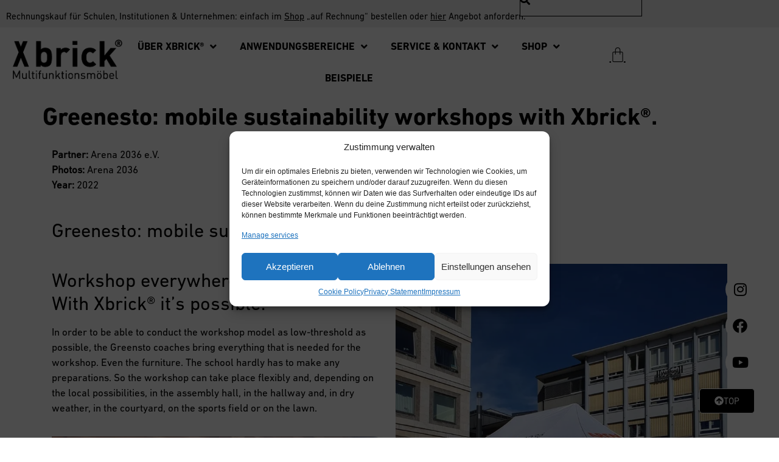

--- FILE ---
content_type: text/html; charset=UTF-8
request_url: https://www.xbrick.eu/en/greenesto-mobile-sustainability-workshops-with-xbrick
body_size: 103801
content:
<!doctype html>
<html lang="en-US" prefix="og: https://ogp.me/ns#">
<head>
	<meta charset="UTF-8">
	<meta name="viewport" content="width=device-width, initial-scale=1">
	<link rel="profile" href="https://gmpg.org/xfn/11">
	<style id="jetpack-boost-critical-css">@media all{.screen-reader-text{clip:rect(1px,1px,1px,1px);height:1px;overflow:hidden;position:absolute!important;width:1px;word-wrap:normal!important}.wpml-ls-menu-item .wpml-ls-flag{display:inline;vertical-align:baseline}ul .wpml-ls-menu-item a{display:flex;align-items:center}html{line-height:1.15;-webkit-text-size-adjust:100%}*{box-sizing:border-box}body{background-color:#fff;color:#333;font-family:-apple-system,BlinkMacSystemFont,Segoe UI,Roboto,Helvetica Neue,Arial,Noto Sans,sans-serif,Apple Color Emoji,Segoe UI Emoji,Segoe UI Symbol,Noto Color Emoji;font-size:1rem;font-weight:400;line-height:1.5;margin:0;-webkit-font-smoothing:antialiased;-moz-osx-font-smoothing:grayscale}h1,h2,h3,h4{color:inherit;font-family:inherit;font-weight:500;line-height:1.2;margin-block-end:1rem;margin-block-start:.5rem}h1{font-size:2.5rem}h2{font-size:2rem}h3{font-size:1.75rem}h4{font-size:1.5rem}p{margin-block-end:.9rem;margin-block-start:0}a{background-color:#fff0;color:#c36;text-decoration:none}b,strong{font-weight:bolder}sup{font-size:75%;line-height:0;position:relative;vertical-align:baseline}sup{top:-.5em}img{border-style:none;height:auto;max-width:100%}details{display:block}summary{display:list-item}label{display:inline-block;line-height:1;vertical-align:middle}button,input{font-family:inherit;font-size:1rem;line-height:1.5;margin:0}input[type=search]{border:1px solid #666;border-radius:3px;padding:.5rem 1rem;width:100%}button,input{overflow:visible}button{text-transform:none}[type=submit],button{-webkit-appearance:button;width:auto}[type=submit],button{background-color:#fff0;border:1px solid #c36;border-radius:3px;color:#c36;display:inline-block;font-size:1rem;font-weight:400;padding:.5rem 1rem;text-align:center;white-space:nowrap}[type=checkbox]{box-sizing:border-box;padding:0}[type=search]{-webkit-appearance:textfield;outline-offset:-2px}li,ul{background:#fff0;border:0;font-size:100%;margin-block-end:0;margin-block-start:0;outline:0;vertical-align:baseline}.page-content a{text-decoration:underline}.screen-reader-text{clip:rect(1px,1px,1px,1px);height:1px;overflow:hidden;position:absolute!important;width:1px;word-wrap:normal!important}.page-header .entry-title{margin-inline-end:auto;margin-inline-start:auto;width:100%}@media (max-width:575px){.page-header .entry-title{padding-inline-end:10px;padding-inline-start:10px}}@media (min-width:576px){.page-header .entry-title{max-width:500px}}@media (min-width:768px){.page-header .entry-title{max-width:600px}}@media (min-width:992px){.page-header .entry-title{max-width:800px}}@media (min-width:1200px){.page-header .entry-title{max-width:1140px}}:root{--direction-multiplier:1}.elementor-screen-only,.screen-reader-text{height:1px;margin:-1px;overflow:hidden;padding:0;position:absolute;top:-10000em;width:1px;clip:rect(0,0,0,0);border:0}.elementor-clearfix:after{clear:both;content:"";display:block;height:0;width:0}.elementor *,.elementor :after,.elementor :before{box-sizing:border-box}.elementor a{box-shadow:none;text-decoration:none}.elementor img{border:none;border-radius:0;box-shadow:none;height:auto;max-width:100%}.elementor .elementor-background-overlay{inset:0;position:absolute}.e-con-inner>.elementor-element.elementor-fixed,.e-con>.elementor-element.elementor-fixed{position:fixed}.elementor-element{--flex-direction:initial;--flex-wrap:initial;--justify-content:initial;--align-items:initial;--align-content:initial;--flex-basis:initial;--flex-grow:initial;--flex-shrink:initial;--order:initial;--align-self:initial;align-self:var(--align-self);flex-basis:var(--flex-basis);flex-grow:var(--flex-grow);flex-shrink:var(--flex-shrink);order:var(--order)}.elementor-element.elementor-fixed{z-index:1}.elementor-element:where(.e-con-full,.elementor-widget){align-content:var(--align-content);align-items:var(--align-items);flex-direction:var(--flex-direction);flex-wrap:var(--flex-wrap);gap:var(--row-gap) var(--column-gap);justify-content:var(--justify-content)}:root{--page-title-display:block}h1.entry-title{display:var(--page-title-display)}.elementor-section{position:relative}.elementor-section .elementor-container{display:flex;margin-left:auto;margin-right:auto;position:relative}@media (max-width:1024px){.elementor-section .elementor-container{flex-wrap:wrap}}.elementor-section.elementor-section-boxed>.elementor-container{max-width:1140px}.elementor-widget-wrap{align-content:flex-start;flex-wrap:wrap;position:relative;width:100%}.elementor:not(.elementor-bc-flex-widget) .elementor-widget-wrap{display:flex}.elementor-widget-wrap>.elementor-element{width:100%}.elementor-widget{position:relative}.elementor-widget:not(:last-child){margin-bottom:var(--kit-widget-spacing,20px)}.elementor-column{display:flex;min-height:1px;position:relative}.elementor-column-gap-default>.elementor-column>.elementor-element-populated{padding:10px}@media (min-width:768px){.elementor-column.elementor-col-33{width:33.333%}.elementor-column.elementor-col-50{width:50%}.elementor-column.elementor-col-66{width:66.666%}.elementor-column.elementor-col-100{width:100%}}@media (max-width:767px){.elementor-column{width:100%}}.elementor-grid{display:grid;grid-column-gap:var(--grid-column-gap);grid-row-gap:var(--grid-row-gap)}.elementor-grid .elementor-grid-item{min-width:0}.elementor-grid-1 .elementor-grid{grid-template-columns:repeat(1,1fr)}.elementor-grid-6 .elementor-grid{grid-template-columns:repeat(6,1fr)}@media (max-width:767px){.elementor-grid-mobile-0 .elementor-grid{display:inline-block;margin-bottom:calc(-1*var(--grid-row-gap));width:100%;word-spacing:var(--grid-column-gap)}.elementor-grid-mobile-0 .elementor-grid .elementor-grid-item{display:inline-block;margin-bottom:var(--grid-row-gap);word-break:break-word}}@media (prefers-reduced-motion:no-preference){html{scroll-behavior:smooth}}.e-con{--border-radius:0;--border-top-width:0px;--border-right-width:0px;--border-bottom-width:0px;--border-left-width:0px;--border-style:initial;--border-color:initial;--container-widget-width:100%;--container-widget-flex-grow:0;--content-width:min(100%,var(--container-max-width,1140px));--width:100%;--min-height:initial;--height:auto;--text-align:initial;--margin-top:0px;--margin-right:0px;--margin-bottom:0px;--margin-left:0px;--padding-top:var(--container-default-padding-top,10px);--padding-right:var(--container-default-padding-right,10px);--padding-bottom:var(--container-default-padding-bottom,10px);--padding-left:var(--container-default-padding-left,10px);--position:relative;--z-index:revert;--overflow:visible;--row-gap:var(--widgets-spacing-row,20px);--column-gap:var(--widgets-spacing-column,20px);--overlay-mix-blend-mode:initial;--overlay-opacity:1;border-radius:var(--border-radius);height:var(--height);min-height:var(--min-height);min-width:0;overflow:var(--overflow);position:var(--position);width:var(--width);z-index:var(--z-index);--flex-wrap-mobile:wrap;margin-block-end:var(--margin-block-end);margin-block-start:var(--margin-block-start);margin-inline-end:var(--margin-inline-end);margin-inline-start:var(--margin-inline-start);padding-inline-end:var(--padding-inline-end);padding-inline-start:var(--padding-inline-start)}.e-con{--margin-block-start:var(--margin-top);--margin-block-end:var(--margin-bottom);--margin-inline-start:var(--margin-left);--margin-inline-end:var(--margin-right);--padding-inline-start:var(--padding-left);--padding-inline-end:var(--padding-right);--padding-block-start:var(--padding-top);--padding-block-end:var(--padding-bottom);--border-block-start-width:var(--border-top-width);--border-block-end-width:var(--border-bottom-width);--border-inline-start-width:var(--border-left-width);--border-inline-end-width:var(--border-right-width)}.e-con.e-flex{--flex-direction:column;--flex-basis:auto;--flex-grow:0;--flex-shrink:1;flex:var(--flex-grow) var(--flex-shrink) var(--flex-basis)}.e-con-full,.e-con>.e-con-inner{padding-block-end:var(--padding-block-end);padding-block-start:var(--padding-block-start);text-align:var(--text-align)}.e-con-full.e-flex,.e-con.e-flex>.e-con-inner{flex-direction:var(--flex-direction)}.e-con,.e-con>.e-con-inner{display:var(--display)}.e-con-boxed.e-flex{align-content:normal;align-items:normal;flex-direction:column;flex-wrap:nowrap;justify-content:normal}.e-con-boxed{gap:initial;text-align:initial}.e-con.e-flex>.e-con-inner{align-content:var(--align-content);align-items:var(--align-items);align-self:auto;flex-basis:auto;flex-grow:1;flex-shrink:1;flex-wrap:var(--flex-wrap);justify-content:var(--justify-content)}.e-con>.e-con-inner{gap:var(--row-gap) var(--column-gap);height:100%;margin:0 auto;max-width:var(--content-width);padding-inline-end:0;padding-inline-start:0;width:100%}:is(.elementor-section-wrap,[data-elementor-id])>.e-con{--margin-left:auto;--margin-right:auto;max-width:min(100%,var(--width))}.e-con .elementor-widget.elementor-widget{margin-block-end:0}.e-con:before{border-block-end-width:var(--border-block-end-width);border-block-start-width:var(--border-block-start-width);border-color:var(--border-color);border-inline-end-width:var(--border-inline-end-width);border-inline-start-width:var(--border-inline-start-width);border-radius:var(--border-radius);border-style:var(--border-style);content:var(--background-overlay);display:block;height:max(100% + var(--border-top-width) + var(--border-bottom-width),100%);left:calc(0px - var(--border-left-width));mix-blend-mode:var(--overlay-mix-blend-mode);opacity:var(--overlay-opacity);position:absolute;top:calc(0px - var(--border-top-width));width:max(100% + var(--border-left-width) + var(--border-right-width),100%)}.e-con .elementor-widget{min-width:0}.e-con.e-con>.e-con-inner>.elementor-widget,.elementor.elementor .e-con>.elementor-widget{max-width:100%}.e-con .elementor-widget:not(:last-child){--kit-widget-spacing:0px}@media (max-width:767px){.e-con.e-flex{--width:100%;--flex-wrap:var(--flex-wrap-mobile)}}.elementor-heading-title{line-height:1;margin:0;padding:0}.elementor-button{background-color:#69727d;border-radius:3px;color:#fff;display:inline-block;font-size:15px;line-height:1;padding:12px 24px;fill:#fff;text-align:center}.elementor-button-content-wrapper{display:flex;flex-direction:row;gap:5px;justify-content:center}.elementor-button-icon{align-items:center;display:flex}.elementor-button-text{display:inline-block}.elementor-button.elementor-size-lg{border-radius:5px;font-size:18px;padding:20px 40px}.elementor-button span{text-decoration:inherit}.elementor-element.elementor-button-success .elementor-button{background-color:#5cb85c}.elementor-icon{color:#69727d;display:inline-block;font-size:50px;line-height:1;text-align:center}.elementor-icon i{display:block;height:1em;position:relative;width:1em}.elementor-icon i:before{left:50%;position:absolute;transform:translateX(-50%)}.elementor-shape-circle .elementor-icon{border-radius:50%}@media (max-width:767px){.elementor .elementor-hidden-mobile{display:none}}@media (min-width:768px) and (max-width:1024px){.elementor .elementor-hidden-tablet{display:none}}@media (min-width:1025px) and (max-width:99999px){.elementor .elementor-hidden-desktop{display:none}}.elementor-widget-social-icons.elementor-grid-mobile-0:not(:has(.elementor-widget-container)){font-size:0;line-height:1}.elementor-widget-social-icons .elementor-grid{grid-column-gap:var(--grid-column-gap,5px);grid-row-gap:var(--grid-row-gap,5px);grid-template-columns:var(--grid-template-columns);justify-content:var(--justify-content,center);justify-items:var(--justify-content,center)}.elementor-icon.elementor-social-icon{font-size:var(--icon-size,25px);height:calc(var(--icon-size,25px) + 2*var(--icon-padding,.5em));line-height:var(--icon-size,25px);width:calc(var(--icon-size,25px) + 2*var(--icon-padding,.5em))}.elementor-social-icon{--e-social-icon-icon-color:#fff;align-items:center;background-color:#69727d;display:inline-flex;justify-content:center;text-align:center}.elementor-social-icon i{color:var(--e-social-icon-icon-color)}.elementor-social-icon:last-child{margin:0}.elementor-social-icon-facebook{background-color:#3b5998}.elementor-social-icon-instagram{background-color:#262626}.elementor-social-icon-linkedin{background-color:#0077b5}.elementor-social-icon-pinterest{background-color:#bd081c}.elementor-social-icon-youtube{background-color:#cd201f}.elementor-widget-search{--e-search-white:#fff;--e-search-light-grey:#cdcdcd;--e-search-medium-grey:#515962;--e-search-dark-grey:#2d2d2d;--e-search-input-color:var(--e-search-medium-grey);--e-search-input-border-color:var(--e-search-light-grey);--e-search-input-border-radius:0;--e-search-input-gap:4px;--e-search-input-padding-inline-start:16px;--e-search-input-padding-inline-end:16px;--e-search-input-padding-block-start:16px;--e-search-input-padding-block-end:16px;--e-search-placeholder-color:var(--e-search-medium-grey);--e-search-icon-label-color:var(--e-search-medium-grey);--e-search-icon-label-size:24px;--e-search-icon-label-absolute-width:initial;--e-search-icon-clear-color:var(--e-search-light-grey);--e-search-icon-clear-size:12px;--e-search-icon-clear-absolute-width:initial;--e-search-submit-color:var(--e-search-white);--e-search-submit-background-color:var(--e-search-dark-grey);--e-search-submit-border-color:none;--e-search-submit-border-type:none;--e-search-submit-border-radius:0;--e-search-submit-border-width:0px;--e-search-submit-padding:24px;--e-search-submit-margin-inline-start:8px;--e-search-submit-button-width:initial;--e-search-submit-button-flex-direction:row;--e-search-results-background-color:var(--e-search-white);--e-search-results-border-color:var(--e-search-light-grey);--e-search-results-border-type:solid;--e-search-results-border-width:1px;--e-search-results-border-radius:0px;--e-search-results-padding:16px;--e-search-results-width:100%;--e-search-results-max-height:initial;--e-search-input-and-results-gap:8px;--e-search-results-inset-inline-start:initial;--e-search-results-inset-inline-end:initial;--e-search-results-transform:initial;--e-search-pagination-vertical-position:column}.elementor-widget-search .e-search-form{display:flex}.elementor-widget-search .e-search-label{display:flex;position:relative;z-index:10}.elementor-widget-search .e-search-label>i{inset-block-start:50%;inset-inline-start:var(--e-search-input-padding-inline-start);position:absolute;transform:translateY(-50%)}.elementor-widget-search .e-search-label>i:is(i){color:var(--e-search-icon-label-color);font-size:var(--e-search-icon-label-size)}.elementor-widget-search .e-search-input-wrapper{display:flex;flex:1;flex-direction:column;position:relative}.elementor-widget-search .e-search-input-wrapper>i{inset-block-start:50%;inset-inline-end:var(--e-search-input-padding-inline-end);position:absolute;transform:translateY(-50%)}.elementor-widget-search .e-search-input-wrapper>i:is(i){color:var(--e-search-icon-clear-color);font-size:var(--e-search-icon-clear-size)}.elementor-widget-search .e-search-input{--e-search-icons-min-height:max(var(--e-search-icon-clear-size),var(--e-search-icon-label-size));border-color:var(--e-search-input-border-color);border-radius:var(--e-search-input-border-radius);color:var(--e-search-input-color);height:100%;min-height:calc(var(--e-search-input-padding-block-end) + var(--e-search-input-padding-block-start) + var(--e-search-icons-min-height));padding-block-end:var(--e-search-input-padding-block-end);padding-block-start:var(--e-search-input-padding-block-start);padding-inline-end:calc(var(--e-search-input-padding-inline-end) + var(--e-search-icon-clear-absolute-width) + var(--e-search-input-gap));padding-inline-start:calc(var(--e-search-input-padding-inline-start) + var(--e-search-icon-label-absolute-width) + var(--e-search-input-gap))}.elementor-widget-search .e-search-input::-moz-placeholder{color:var(--e-search-placeholder-color)}.elementor-widget-search .e-search-input::placeholder{color:var(--e-search-placeholder-color)}.elementor-widget-search .e-search-input::-webkit-search-cancel-button,.elementor-widget-search .e-search-input::-webkit-search-results-button{display:none}.elementor-widget-search .e-search-results-container{background-color:var(--e-search-results-background-color);border-radius:var(--e-search-results-border-radius);display:flex;height:-moz-fit-content;height:fit-content;inset-block-start:calc(100% + var(--e-search-input-and-results-gap));inset-inline-end:var(--e-search-results-inset-inline-end);inset-inline-start:var(--e-search-results-inset-inline-start);position:absolute;transform:var(--e-search-results-transform);width:var(--e-search-results-width);z-index:2000}.elementor-widget-search .e-search-results-container>div{border:var(--e-search-results-border-type) var(--e-search-results-border-width) var(--e-search-results-border-color);border-radius:var(--e-search-results-border-radius);max-height:var(--e-search-results-max-height);overflow:auto;padding:var(--e-search-results-padding);width:100%}.elementor-widget-search .e-search-results-container>div:empty{display:none}.elementor-widget-search .e-search-results{display:none}.elementor-widget-search .e-search .e-search-submit{align-items:center;background-color:var(--e-search-submit-background-color);border-color:var(--e-search-submit-border-color);border-radius:var(--e-search-submit-border-radius);border-style:var(--e-search-submit-border-type);border-width:var(--e-search-submit-border-width);color:var(--e-search-submit-color);display:flex;flex-direction:var(--e-search-submit-button-flex-direction);font-size:var(--e-search-form-submit-icon-size);margin-inline-start:var(--e-search-submit-margin-inline-start);padding:var(--e-search-submit-padding);width:var(--e-search-submit-button-width)}.elementor-widget-search .hidden{opacity:0;visibility:hidden}.elementor-widget-search .hide-loader .e-search-results{display:flex;flex-direction:var(--e-search-pagination-vertical-position)}.elementor-widget-image{text-align:center}.elementor-widget-image a{display:inline-block}.elementor-widget-image img{display:inline-block;vertical-align:middle}.elementor-item:after,.elementor-item:before{display:block;position:absolute}.elementor-item:not(:hover):not(:focus):not(.elementor-item-active):not(.highlighted):after,.elementor-item:not(:hover):not(:focus):not(.elementor-item-active):not(.highlighted):before{opacity:0}.e--pointer-underline .elementor-item:after,.e--pointer-underline .elementor-item:before{background-color:#3f444b;height:3px;left:0;width:100%;z-index:2}.e--pointer-underline.e--animation-grow .elementor-item:not(:hover):not(:focus):not(.elementor-item-active):not(.highlighted):after,.e--pointer-underline.e--animation-grow .elementor-item:not(:hover):not(:focus):not(.elementor-item-active):not(.highlighted):before{height:0;left:50%;width:0}.e--pointer-underline .elementor-item:after{bottom:0;content:""}.elementor-nav-menu--main .elementor-nav-menu a{padding:13px 20px}.elementor-nav-menu--main .elementor-nav-menu ul{border-style:solid;border-width:0;padding:0;position:absolute;width:12em}.elementor-nav-menu--layout-horizontal{display:flex}.elementor-nav-menu--layout-horizontal .elementor-nav-menu{display:flex;flex-wrap:wrap}.elementor-nav-menu--layout-horizontal .elementor-nav-menu a{flex-grow:1;white-space:nowrap}.elementor-nav-menu--layout-horizontal .elementor-nav-menu>li{display:flex}.elementor-nav-menu--layout-horizontal .elementor-nav-menu>li ul{top:100%!important}.elementor-nav-menu--layout-horizontal .elementor-nav-menu>li:not(:first-child)>a{margin-inline-start:var(--e-nav-menu-horizontal-menu-item-margin)}.elementor-nav-menu--layout-horizontal .elementor-nav-menu>li:not(:first-child)>ul{inset-inline-start:var(--e-nav-menu-horizontal-menu-item-margin)!important}.elementor-nav-menu--layout-horizontal .elementor-nav-menu>li:not(:last-child)>a{margin-inline-end:var(--e-nav-menu-horizontal-menu-item-margin)}.elementor-nav-menu--layout-horizontal .elementor-nav-menu>li:not(:last-child):after{align-self:center;border-color:var(--e-nav-menu-divider-color,#000);border-left-style:var(--e-nav-menu-divider-style,solid);border-left-width:var(--e-nav-menu-divider-width,2px);content:var(--e-nav-menu-divider-content,none);height:var(--e-nav-menu-divider-height,35%)}.elementor-nav-menu__align-start .elementor-nav-menu{justify-content:flex-start;margin-inline-end:auto}.elementor-nav-menu__align-start .elementor-nav-menu--layout-vertical>ul>li>a{justify-content:flex-start}.elementor-nav-menu__align-center .elementor-nav-menu{justify-content:center;margin-inline-end:auto;margin-inline-start:auto}.elementor-widget-nav-menu:not(:has(.elementor-widget-container)):not([class*=elementor-hidden-]){display:flex;flex-direction:column}.elementor-nav-menu{position:relative;z-index:2}.elementor-nav-menu:after{clear:both;content:" ";display:block;font:0/0 serif;height:0;overflow:hidden;visibility:hidden}.elementor-nav-menu,.elementor-nav-menu li,.elementor-nav-menu ul{display:block;line-height:normal;list-style:none;margin:0;padding:0}.elementor-nav-menu ul{display:none}.elementor-nav-menu a,.elementor-nav-menu li{position:relative}.elementor-nav-menu li{border-width:0}.elementor-nav-menu a{align-items:center;display:flex}.elementor-nav-menu a{line-height:20px;padding:10px 20px}.elementor-nav-menu--dropdown{background-color:#fff;font-size:13px}.elementor-nav-menu--dropdown-none .elementor-nav-menu--dropdown{display:none}.elementor-nav-menu--dropdown.elementor-nav-menu__container{margin-top:10px;overflow-x:hidden;overflow-y:auto;transform-origin:top}.elementor-nav-menu--dropdown.elementor-nav-menu__container .elementor-sub-item{font-size:.85em}.elementor-nav-menu--dropdown a{color:#33373d}ul.elementor-nav-menu--dropdown a{border-inline-start:8px solid transparent;text-shadow:none}.elementor-menu-cart__wrapper{text-align:var(--main-alignment,start)}.elementor-menu-cart__toggle_wrapper{display:inline-block;position:relative}.elementor-menu-cart__toggle{display:inline-block}.elementor-menu-cart__toggle .elementor-button{align-items:center;background-color:var(--toggle-button-background-color,transparent);border-color:var(--toggle-button-border-color,#69727d);border-radius:var(--toggle-button-border-radius,0);border-style:var(--toggle-button-border-type,solid);border-width:var(--toggle-button-border-width,1px);color:var(--toggle-button-text-color,#69727d);display:inline-flex;flex-direction:row;gap:.3em;padding:var(--toggle-icon-padding,12px 24px)}.elementor-menu-cart__toggle .elementor-button-icon{position:relative}.elementor-menu-cart__toggle .elementor-button-icon{color:var(--toggle-button-icon-color,#69727d);font-size:var(--toggle-icon-size,inherit)}.elementor-menu-cart__toggle .elementor-button-icon,.elementor-menu-cart__toggle .elementor-button-text{flex-grow:unset;order:unset}.elementor-menu-cart--items-indicator-bubble .elementor-menu-cart__toggle .elementor-button-icon .elementor-button-icon-qty[data-counter]{background-color:var(--items-indicator-background-color,#d9534f);border-radius:100%;color:var(--items-indicator-text-color,#fff);display:block;font-size:10px;height:1.6em;inset-inline-end:-.7em;line-height:1.5em;min-width:1.6em;position:absolute;text-align:center;top:-.7em}.elementor-menu-cart__container{background-color:rgba(0,0,0,.25);height:100%;left:0;overflow:hidden;position:fixed;text-align:start;top:0;transform:scale(1);width:100vw;z-index:9998}.elementor-menu-cart__main{align-items:stretch;background-color:var(--cart-background-color,#fff);border-color:var(--cart-border-color,initial);border-radius:var(--cart-border-radius,0);border-style:var(--cart-border-style,none);bottom:0;box-shadow:0 0 20px rgba(0,0,0,.2);display:flex;flex-direction:column;font-size:14px;left:var(--side-cart-alignment-left,auto);margin-top:var(--mini-cart-spacing,0);max-width:100%;min-height:200px;padding:var(--cart-padding,20px 30px);position:fixed;right:var(--side-cart-alignment-right,0);top:0;transform:translateX(0);width:350px}.elementor-menu-cart__main .widget_shopping_cart_content{display:flex;flex-direction:column;height:100%}body.elementor-default .elementor-widget-woocommerce-menu-cart:not(.elementor-menu-cart--shown) .elementor-menu-cart__container{background-color:transparent;transform:scale(0)}body.elementor-default .elementor-widget-woocommerce-menu-cart:not(.elementor-menu-cart--shown) .elementor-menu-cart__main{opacity:0;overflow:hidden;transform:var(--side-cart-alignment-transform,translateX(calc(100%*var(--direction-multiplier,1))))}.elementor-menu-cart__close-button{align-self:flex-end;display:inline-block;font-family:eicons;font-size:20px;height:var(--cart-close-icon-size,25px);line-height:1;margin:0 0 20px;position:relative;width:var(--cart-close-icon-size,25px)}.elementor-menu-cart__close-button:after,.elementor-menu-cart__close-button:before{background:var(--cart-close-button-color,#69727d);border-radius:1px;content:"";height:3px;left:0;margin-top:-1px;position:absolute;top:50%;width:100%}.elementor-menu-cart__close-button:before{transform:rotate(45deg)}.elementor-menu-cart__close-button:after{transform:rotate(-45deg)}.elementor-widget-woocommerce-menu-cart.elementor-menu-cart--empty-indicator-hide .elementor-menu-cart__toggle .elementor-button-icon .elementor-button-icon-qty[data-counter="0"],.elementor-widget-woocommerce-menu-cart:not(.elementor-menu-cart--show-subtotal-yes) .elementor-menu-cart__toggle .elementor-button-text{display:none}.elementor-widget .elementor-icon-list-items{list-style-type:none;margin:0;padding:0}.elementor-widget .elementor-icon-list-item{margin:0;padding:0;position:relative}.elementor-widget .elementor-icon-list-item:after{inset-block-end:0;position:absolute;width:100%}.elementor-widget .elementor-icon-list-item,.elementor-widget .elementor-icon-list-item a{align-items:var(--icon-vertical-align,center);display:flex;font-size:inherit}.elementor-widget.elementor-list-item-link-full_width a{width:100%}.elementor-widget:not(.elementor-align-right) .elementor-icon-list-item:after{inset-inline-start:0}.elementor-widget:not(.elementor-align-left) .elementor-icon-list-item:after{inset-inline-end:0}@media (min-width:-1){.elementor-widget:not(.elementor-widescreen-align-right) .elementor-icon-list-item:after{inset-inline-start:0}.elementor-widget:not(.elementor-widescreen-align-left) .elementor-icon-list-item:after{inset-inline-end:0}}@media (max-width:-1){.elementor-widget:not(.elementor-laptop-align-right) .elementor-icon-list-item:after{inset-inline-start:0}.elementor-widget:not(.elementor-laptop-align-left) .elementor-icon-list-item:after{inset-inline-end:0}.elementor-widget:not(.elementor-tablet_extra-align-right) .elementor-icon-list-item:after{inset-inline-start:0}.elementor-widget:not(.elementor-tablet_extra-align-left) .elementor-icon-list-item:after{inset-inline-end:0}}@media (max-width:1024px){.elementor-widget:not(.elementor-tablet-align-right) .elementor-icon-list-item:after{inset-inline-start:0}.elementor-widget:not(.elementor-tablet-align-left) .elementor-icon-list-item:after{inset-inline-end:0}}@media (max-width:-1){.elementor-widget:not(.elementor-mobile_extra-align-right) .elementor-icon-list-item:after{inset-inline-start:0}.elementor-widget:not(.elementor-mobile_extra-align-left) .elementor-icon-list-item:after{inset-inline-end:0}}@media (max-width:767px){.elementor-widget:not(.elementor-mobile-align-right) .elementor-icon-list-item:after{inset-inline-start:0}.elementor-widget:not(.elementor-mobile-align-left) .elementor-icon-list-item:after{inset-inline-end:0}}.elementor .elementor-element ul.elementor-icon-list-items{padding:0}@font-face{font-family:eicons;font-weight:400;font-style:normal}[class^=eicon]{display:inline-block;font-family:eicons;font-size:inherit;font-weight:400;font-style:normal;font-variant:normal;line-height:1;text-rendering:auto;-webkit-font-smoothing:antialiased;-moz-osx-font-smoothing:grayscale}.eicon-bag-light:before{content:""}.elementor-kit-1471{--e-global-color-primary:#000000;--e-global-color-secondary:#565656;--e-global-color-text:#000000;--e-global-color-accent:#7A7A7A;--e-global-color-c7a21ea:#000000;--e-global-color-594424c3:#FFF;--e-global-color-3c18ac5:#A7A6A6;--e-global-typography-primary-font-family:"Din Next bold";--e-global-typography-primary-font-weight:300;--e-global-typography-secondary-font-family:"DIN Font medium";--e-global-typography-secondary-font-weight:400;--e-global-typography-text-font-family:"Din Next regular";--e-global-typography-text-font-weight:normal;--e-global-typography-accent-font-family:"Din Next regular";--e-global-typography-accent-font-weight:normal;background-color:var(--e-global-color-594424c3);color:#000;font-size:17px}.elementor-kit-1471 a{color:var(--e-global-color-c7a21ea)}.elementor-kit-1471 h1{color:var(--e-global-color-c7a21ea);font-family:"Din Next bold",Sans-serif;font-weight:300}.elementor-kit-1471 h2{color:var(--e-global-color-c7a21ea)}.elementor-kit-1471 h4{font-family:var(--e-global-typography-secondary-font-family),Sans-serif;font-weight:var(--e-global-typography-secondary-font-weight)}.elementor-section.elementor-section-boxed>.elementor-container{max-width:1130px}.e-con{--container-max-width:1130px}.elementor-widget:not(:last-child){--kit-widget-spacing:20px}.elementor-element{--widgets-spacing-row:20px;--widgets-spacing-column:20px}h1.entry-title{display:var(--page-title-display)}@media (max-width:1024px){.elementor-kit-1471 h2{font-size:24px}.elementor-kit-1471 h3{font-size:20px}.elementor-section.elementor-section-boxed>.elementor-container{max-width:1024px}.e-con{--container-max-width:1024px}}@media (max-width:767px){.elementor-kit-1471 h2{font-size:25px}.elementor-kit-1471 h3{font-size:20px}.elementor-section.elementor-section-boxed>.elementor-container{max-width:767px}.e-con{--container-max-width:767px}}p a,ul li a{text-decoration:underline}.elementor a{text-decoration:underline}.elementor nav ul li a{text-decoration:none}@font-face{font-family:"Din Next bold";font-style:normal;font-weight:100;font-display:auto}@font-face{font-family:"Din Next regular";font-style:normal;font-weight:400;font-display:auto}.fab,.fas{-moz-osx-font-smoothing:grayscale;-webkit-font-smoothing:antialiased;display:inline-block;font-style:normal;font-variant:normal;text-rendering:auto;line-height:1}.fa-arrow-circle-up:before{content:""}.fa-bars:before{content:""}.fa-facebook:before{content:""}.fa-instagram:before{content:""}.fa-linkedin:before{content:""}.fa-pinterest:before{content:""}.fa-search:before{content:""}.fa-times:before{content:""}.fa-youtube:before{content:""}@font-face{font-family:"Font Awesome 5 Brands";font-style:normal;font-weight:400;font-display:block}.fab{font-family:"Font Awesome 5 Brands"}@font-face{font-family:"Font Awesome 5 Free";font-style:normal;font-weight:400;font-display:block}.fab{font-weight:400}@font-face{font-family:"Font Awesome 5 Free";font-style:normal;font-weight:900;font-display:block}.fas{font-family:"Font Awesome 5 Free"}.fas{font-weight:900}.e-con{--container-widget-width:100%}.elementor-widget-text-editor{font-family:var(--e-global-typography-text-font-family),Sans-serif;font-weight:var(--e-global-typography-text-font-weight);color:var(--e-global-color-text)}.elementor-widget-heading .elementor-heading-title{font-family:var(--e-global-typography-primary-font-family),Sans-serif;font-weight:var(--e-global-typography-primary-font-weight);color:var(--e-global-color-primary)}.elementor-8015 .elementor-element.elementor-element-ddc1faf{--display:flex;--align-items:flex-end;--container-widget-width:calc((1 - var(--container-widget-flex-grow))*100%);--overflow:auto}.elementor-widget-button .elementor-button{background-color:var(--e-global-color-accent);font-family:var(--e-global-typography-accent-font-family),Sans-serif;font-weight:var(--e-global-typography-accent-font-weight)}.elementor-8015 .elementor-element.elementor-element-8b67740 .elementor-button{background-color:var(--e-global-color-c7a21ea);font-family:"Din Next regular",Sans-serif;font-weight:400;text-decoration:none;fill:var(--e-global-color-594424c3);color:var(--e-global-color-594424c3);border-style:solid;border-width:1px 1px 1px 1px;border-color:var(--e-global-color-594424c3);border-radius:5px 5px 5px 5px}body:not(.rtl) .elementor-8015 .elementor-element.elementor-element-8b67740{right:40px}.elementor-8015 .elementor-element.elementor-element-8b67740{bottom:40px;z-index:50}.elementor-8015 .elementor-element.elementor-element-8b67740 .elementor-button-content-wrapper{flex-direction:row}.elementor-8015 .elementor-element.elementor-element-dc54a0d{--display:flex;--margin-top:0px;--margin-bottom:0px;--margin-left:0px;--margin-right:0px;--padding-top:-2px;--padding-bottom:-2px;--padding-left:-2px;--padding-right:-2px}.elementor-8015 .elementor-element.elementor-element-dc54a0d.e-con{--align-self:flex-end;--order:99999}.elementor-8015 .elementor-element.elementor-element-7ce68a1{--grid-template-columns:repeat(1,auto);text-align:right;margin:0 30px calc(var(--kit-widget-spacing,0px) + 0px) 0;bottom:220px;z-index:50;border-style:solid;border-width:0 0 0 0;border-radius:25px 25px 25px 25px;--icon-size:24px;--grid-column-gap:0px;--grid-row-gap:0px}body:not(.rtl) .elementor-8015 .elementor-element.elementor-element-7ce68a1{right:10px}.elementor-8015 .elementor-element.elementor-element-7ce68a1 .elementor-social-icon{background-color:#fff;--icon-padding:0.5em}.elementor-8015 .elementor-element.elementor-element-7ce68a1 .elementor-social-icon i{color:#000}.elementor-8015 .elementor-element.elementor-element-4373d6f{--grid-template-columns:repeat(1,auto);text-align:right;margin:0 30px calc(var(--kit-widget-spacing,0px) + 0px) 0;bottom:160px;z-index:50;border-radius:25px 25px 25px 25px;--icon-size:24px;--grid-column-gap:0px;--grid-row-gap:0px}body:not(.rtl) .elementor-8015 .elementor-element.elementor-element-4373d6f{right:10px}.elementor-8015 .elementor-element.elementor-element-4373d6f .elementor-social-icon{background-color:#fff;--icon-padding:0.5em}.elementor-8015 .elementor-element.elementor-element-4373d6f .elementor-social-icon i{color:#000}.elementor-8015 .elementor-element.elementor-element-dfdc28a{--grid-template-columns:repeat(1,auto);text-align:right;margin:0 30px calc(var(--kit-widget-spacing,0px) + 0px) 0;bottom:100px;z-index:50;border-radius:25px 25px 25px 25px;--icon-size:24px;--grid-column-gap:0px;--grid-row-gap:0px}body:not(.rtl) .elementor-8015 .elementor-element.elementor-element-dfdc28a{right:10px}.elementor-8015 .elementor-element.elementor-element-dfdc28a .elementor-social-icon{background-color:#fff;--icon-padding:0.5em}.elementor-8015 .elementor-element.elementor-element-dfdc28a .elementor-social-icon i{color:#000}.elementor-8015 .elementor-element.elementor-element-60d79db{--display:flex;--flex-direction:row;--container-widget-width:calc((1 - var(--container-widget-flex-grow))*100%);--container-widget-flex-grow:1;--flex-wrap-mobile:wrap;--justify-content:center;--align-items:center;--row-gap:0px;--column-gap:30px;--overlay-opacity:1;--margin-top:-21px;--margin-bottom:0px;--margin-left:0px;--margin-right:0px}.elementor-8015 .elementor-element.elementor-element-60d79db:not(.elementor-motion-effects-element-type-background){background-color:#eee}.elementor-8015 .elementor-element.elementor-element-60d79db::before{--background-overlay:""}.elementor-widget-text-editor{font-family:var(--e-global-typography-text-font-family),Sans-serif;font-weight:var(--e-global-typography-text-font-weight);color:var(--e-global-color-text)}.elementor-8015 .elementor-element.elementor-element-968d85b{margin:7px 0 calc(var(--kit-widget-spacing,0px) + -17px) 0;text-align:center;font-family:"Din Next regular",Sans-serif;font-size:15px;font-weight:400;color:var(--e-global-color-c7a21ea)}.elementor-8015 .elementor-element.elementor-element-968d85b.elementor-element{--align-self:stretch;--flex-grow:0;--flex-shrink:0}.elementor-widget-search{--e-search-input-color:var(--e-global-color-text)}.elementor-8015 .elementor-element.elementor-element-4150e0e .e-search-input{background-color:#eee;font-family:"Din Next regular",Sans-serif;font-size:14px;border-style:solid;border-color:var(--e-global-color-c7a21ea)}.elementor-8015 .elementor-element.elementor-element-4150e0e{margin:-10px -10px calc(var(--kit-widget-spacing,0px) + -14px) -10px;--e-search-placeholder-color:var(--e-global-color-c7a21ea);--e-search-icon-label-color:var(--e-global-color-c7a21ea);--e-search-input-padding-block-start:5px;--e-search-input-padding-inline-start:8px;--e-search-input-padding-block-end:5px;--e-search-input-padding-inline-end:5px;--e-search-icon-label-size:15px;--e-search-icon-clear-size:2px}.elementor-8015 .elementor-element.elementor-element-dd9cb67{--display:flex;--min-height:92px;--flex-direction:row;--container-widget-width:calc((1 - var(--container-widget-flex-grow))*100%);--container-widget-flex-grow:1;--flex-wrap-mobile:wrap;--align-items:stretch;--row-gap:0px;--column-gap:0px;--overlay-opacity:0.5;border-style:solid;--border-style:solid;border-width:0 0 0 0;--border-top-width:0px;--border-right-width:0px;--border-bottom-width:0px;--border-left-width:0px;border-color:#c4c4c4;--border-color:#C4C4C4;--margin-top:0px;--margin-bottom:0px;--margin-left:0px;--margin-right:0px;--z-index:10}.elementor-8015 .elementor-element.elementor-element-dd9cb67:not(.elementor-motion-effects-element-type-background){background-color:#fff}.elementor-8015 .elementor-element.elementor-element-dd9cb67::before{--background-overlay:""}.elementor-8015 .elementor-element.elementor-element-6c06b69{--display:flex;--z-index:2}.elementor-8015 .elementor-element.elementor-element-6c06b69:not(.elementor-motion-effects-element-type-background){background-color:#fff}.elementor-8015 .elementor-element.elementor-element-bc10d41 img{width:180px}.elementor-8015 .elementor-element.elementor-element-ee52987{--display:flex;--flex-direction:row;--container-widget-width:calc((1 - var(--container-widget-flex-grow))*100%);--container-widget-flex-grow:1;--flex-wrap-mobile:wrap;--align-items:center;--margin-top:0px;--margin-bottom:1px;--margin-left:0px;--margin-right:0px}.elementor-8015 .elementor-element.elementor-element-ee52987:not(.elementor-motion-effects-element-type-background){background-color:#fff}.elementor-8015 .elementor-element.elementor-element-ee52987.e-con{--flex-grow:0;--flex-shrink:0}.elementor-widget-nav-menu .elementor-nav-menu .elementor-item{font-family:var(--e-global-typography-primary-font-family),Sans-serif;font-weight:var(--e-global-typography-primary-font-weight)}.elementor-widget-nav-menu .elementor-nav-menu--main .elementor-item{color:var(--e-global-color-text);fill:var(--e-global-color-text)}.elementor-widget-nav-menu .elementor-nav-menu--main:not(.e--pointer-framed) .elementor-item:after,.elementor-widget-nav-menu .elementor-nav-menu--main:not(.e--pointer-framed) .elementor-item:before{background-color:var(--e-global-color-accent)}.elementor-widget-nav-menu{--e-nav-menu-divider-color:var(--e-global-color-text)}.elementor-widget-nav-menu .elementor-nav-menu--dropdown .elementor-item,.elementor-widget-nav-menu .elementor-nav-menu--dropdown .elementor-sub-item{font-family:var(--e-global-typography-accent-font-family),Sans-serif;font-weight:var(--e-global-typography-accent-font-weight)}.elementor-8015 .elementor-element.elementor-element-348f99b{width:var(--container-widget-width,99.637%);max-width:99.637%;margin:-15px -15px calc(var(--kit-widget-spacing,0px) + -15px) -15px;--container-widget-width:99.637%;--container-widget-flex-grow:0;z-index:2}.elementor-8015 .elementor-element.elementor-element-348f99b.elementor-element{--flex-grow:0;--flex-shrink:0}.elementor-8015 .elementor-element.elementor-element-348f99b .elementor-nav-menu .elementor-item{font-size:17px;font-weight:100;text-transform:uppercase}.elementor-8015 .elementor-element.elementor-element-348f99b .elementor-nav-menu--main .elementor-item{color:var(--e-global-color-c7a21ea);fill:var(--e-global-color-c7a21ea);padding-left:19px;padding-right:19px;padding-top:16px;padding-bottom:16px}.elementor-8015 .elementor-element.elementor-element-348f99b .elementor-nav-menu--main:not(.e--pointer-framed) .elementor-item:after,.elementor-8015 .elementor-element.elementor-element-348f99b .elementor-nav-menu--main:not(.e--pointer-framed) .elementor-item:before{background-color:var(--e-global-color-3c18ac5)}.elementor-8015 .elementor-element.elementor-element-348f99b .e--pointer-underline .elementor-item:after{height:0}.elementor-8015 .elementor-element.elementor-element-348f99b .elementor-nav-menu--dropdown{background-color:var(--e-global-color-594424c3)}.elementor-8015 .elementor-element.elementor-element-348f99b .elementor-nav-menu--dropdown .elementor-item,.elementor-8015 .elementor-element.elementor-element-348f99b .elementor-nav-menu--dropdown .elementor-sub-item{font-size:15px}.elementor-8015 .elementor-element.elementor-element-348f99b .elementor-nav-menu--main .elementor-nav-menu--dropdown,.elementor-8015 .elementor-element.elementor-element-348f99b .elementor-nav-menu__container.elementor-nav-menu--dropdown{box-shadow:0 0 22px 0 rgb(0 0 0/.22)}.elementor-8015 .elementor-element.elementor-element-348f99b .elementor-nav-menu--main>.elementor-nav-menu>li>.elementor-nav-menu--dropdown,.elementor-8015 .elementor-element.elementor-element-348f99b .elementor-nav-menu__container.elementor-nav-menu--dropdown{margin-top:0!important}.elementor-8015 .elementor-element.elementor-element-0fa2f8c{--display:flex;--flex-direction:row;--container-widget-width:calc((1 - var(--container-widget-flex-grow))*100%);--container-widget-flex-grow:1;--flex-wrap-mobile:wrap;--justify-content:flex-start;--align-items:center}.elementor-8015 .elementor-element.elementor-element-0fa2f8c:not(.elementor-motion-effects-element-type-background){background-color:#fff}.elementor-widget-woocommerce-menu-cart .elementor-menu-cart__toggle .elementor-button{font-family:var(--e-global-typography-primary-font-family),Sans-serif;font-weight:var(--e-global-typography-primary-font-weight)}.elementor-8015 .elementor-element.elementor-element-2cd6d42{width:auto;max-width:auto;--main-alignment:right;--toggle-button-icon-color:var(--e-global-color-c7a21ea);--toggle-button-border-width:0px;--toggle-icon-size:26px;--cart-border-style:none;--cart-close-button-color:var(--e-global-color-c7a21ea)}.elementor-8015 .elementor-element.elementor-element-dd7f10d{--display:flex;--justify-content:center;--align-items:center;--container-widget-width:calc((1 - var(--container-widget-flex-grow))*100%)}.elementor-8015 .elementor-element.elementor-element-dd7f10d:not(.elementor-motion-effects-element-type-background){background-color:#fff}.elementor-widget-icon.elementor-view-default .elementor-icon{color:var(--e-global-color-primary);border-color:var(--e-global-color-primary)}.elementor-8015 .elementor-element.elementor-element-b26af7c .elementor-icon-wrapper{text-align:center}.elementor-8015 .elementor-element.elementor-element-b26af7c .elementor-icon{font-size:38px}@media (max-width:1024px){.elementor-8015 .elementor-element.elementor-element-968d85b{margin:11px 0 calc(var(--kit-widget-spacing,0px) + -17px) 0;font-size:12px}.elementor-8015 .elementor-element.elementor-element-dd9cb67{--min-height:26px;--padding-top:20px;--padding-bottom:20px;--padding-left:20px;--padding-right:20px}.elementor-8015 .elementor-element.elementor-element-348f99b .elementor-nav-menu .elementor-item{font-size:13px}.elementor-8015 .elementor-element.elementor-element-348f99b .e--pointer-underline .elementor-item:after{height:2px}.elementor-8015 .elementor-element.elementor-element-348f99b .elementor-nav-menu--main .elementor-item{padding-left:9px;padding-right:9px;padding-top:13px;padding-bottom:13px}.elementor-8015 .elementor-element.elementor-element-348f99b{--e-nav-menu-horizontal-menu-item-margin:calc(0px/2)}.elementor-8015 .elementor-element.elementor-element-348f99b .elementor-nav-menu--dropdown .elementor-item,.elementor-8015 .elementor-element.elementor-element-348f99b .elementor-nav-menu--dropdown .elementor-sub-item{font-size:15px}.elementor-8015 .elementor-element.elementor-element-2cd6d42{width:auto;max-width:auto}.elementor-8015 .elementor-element.elementor-element-b26af7c .elementor-icon{font-size:29px}}@media (max-width:767px){.elementor-8015 .elementor-element.elementor-element-7ce68a1{--grid-template-columns:repeat(0,auto);text-align:right;--icon-size:20px;--grid-column-gap:0px}.elementor-8015 .elementor-element.elementor-element-4373d6f{--grid-template-columns:repeat(0,auto);text-align:right;--icon-size:20px;--grid-column-gap:0px}.elementor-8015 .elementor-element.elementor-element-dfdc28a{--grid-template-columns:repeat(0,auto);text-align:right;--icon-size:20px;--grid-column-gap:0px}.elementor-8015 .elementor-element.elementor-element-968d85b{margin:3px 0 calc(var(--kit-widget-spacing,0px) + -12px) 0;font-size:10px}.elementor-8015 .elementor-element.elementor-element-4150e0e{width:100%;max-width:100%;margin:9px 0 calc(var(--kit-widget-spacing,0px) + 0px) 0;--e-search-icon-label-size:13px}.elementor-8015 .elementor-element.elementor-element-4150e0e.elementor-element{--align-self:center}.elementor-8015 .elementor-element.elementor-element-4150e0e .e-search-input{font-size:10px}.elementor-8015 .elementor-element.elementor-element-dd9cb67{--padding-top:14px;--padding-bottom:14px;--padding-left:20px;--padding-right:20px}.elementor-8015 .elementor-element.elementor-element-6c06b69{--width:49%;--margin-top:0px;--margin-bottom:0px;--margin-left:0px;--margin-right:0px}.elementor-8015 .elementor-element.elementor-element-bc10d41{text-align:left}.elementor-8015 .elementor-element.elementor-element-ee52987{--width:28%;--margin-top:0px;--margin-bottom:0px;--margin-left:0px;--margin-right:0px}.elementor-8015 .elementor-element.elementor-element-348f99b{width:var(--container-widget-width,82.167px);max-width:82.167px;margin:0 0 calc(var(--kit-widget-spacing,0px) + 0px) -5px;--container-widget-width:82.167px;--container-widget-flex-grow:0}.elementor-8015 .elementor-element.elementor-element-348f99b .elementor-nav-menu--dropdown a{padding-top:13px;padding-bottom:13px}.elementor-8015 .elementor-element.elementor-element-348f99b .elementor-nav-menu--main>.elementor-nav-menu>li>.elementor-nav-menu--dropdown,.elementor-8015 .elementor-element.elementor-element-348f99b .elementor-nav-menu__container.elementor-nav-menu--dropdown{margin-top:20px!important}.elementor-8015 .elementor-element.elementor-element-0fa2f8c{--width:30%;--flex-direction:row;--container-widget-width:initial;--container-widget-flex-grow:1;--flex-wrap-mobile:wrap;--justify-content:center}.elementor-8015 .elementor-element.elementor-element-2cd6d42{padding:0 0 0 20px;--main-alignment:right}.elementor-8015 .elementor-element.elementor-element-2cd6d42.elementor-element{--align-self:center}.elementor-8015 .elementor-element.elementor-element-dd7f10d{--width:20%;--flex-direction:row;--container-widget-width:initial;--container-widget-flex-grow:1;--flex-wrap-mobile:wrap;--justify-content:center}.elementor-8015 .elementor-element.elementor-element-dd7f10d.e-con{--align-self:center}}@media (min-width:768px){.elementor-8015 .elementor-element.elementor-element-6c06b69{--width:16%}.elementor-8015 .elementor-element.elementor-element-ee52987{--width:60%}.elementor-8015 .elementor-element.elementor-element-0fa2f8c{--width:9.973%}.elementor-8015 .elementor-element.elementor-element-dd7f10d{--width:9.973%}}@media (max-width:1024px) and (min-width:768px){.elementor-8015 .elementor-element.elementor-element-6c06b69{--width:30%}.elementor-8015 .elementor-element.elementor-element-ee52987{--width:40%}.elementor-8015 .elementor-element.elementor-element-0fa2f8c{--width:15%}.elementor-8015 .elementor-element.elementor-element-dd7f10d{--width:15%}}.elementor-icon.elementor-social-icon{display:inline-flex}.elementor-icon.elementor-social-icon{display:inline-flex}.elementor-icon.elementor-social-icon{display:inline-flex}@font-face{font-family:"Din Next medium";font-style:normal;font-weight:400;font-display:auto}.elementor-28090 .elementor-element.elementor-element-b9a9dc3{--display:flex;--flex-direction:row;--container-widget-width:calc((1 - var(--container-widget-flex-grow))*100%);--container-widget-flex-grow:1;--flex-wrap-mobile:wrap;--justify-content:space-evenly;--align-items:flex-start;--row-gap:10px;--column-gap:10px;--flex-wrap:nowrap;--overlay-opacity:1;--margin-top:0px;--margin-bottom:0px;--margin-left:0px;--margin-right:0px;--padding-top:80px;--padding-bottom:0px;--padding-left:5px;--padding-right:5px}.elementor-28090 .elementor-element.elementor-element-b9a9dc3:not(.elementor-motion-effects-element-type-background){background-color:var(--e-global-color-c7a21ea)}.elementor-28090 .elementor-element.elementor-element-b9a9dc3::before{--background-overlay:""}.elementor-28090 .elementor-element.elementor-element-b9a9dc3.e-con{--align-self:flex-start;--flex-grow:0;--flex-shrink:0}.elementor-28090 .elementor-element.elementor-element-a41bde3{--display:flex;--flex-direction:column;--container-widget-width:calc((1 - var(--container-widget-flex-grow))*100%);--container-widget-flex-grow:0;--flex-wrap-mobile:wrap;--justify-content:flex-start;--align-items:stretch;--margin-top:0%;--margin-bottom:0%;--margin-left:0%;--margin-right:0%}.elementor-28090 .elementor-element.elementor-element-a41bde3.e-con{--flex-grow:0;--flex-shrink:0}.elementor-widget-heading .elementor-heading-title{font-family:var(--e-global-typography-primary-font-family),Sans-serif;font-weight:var(--e-global-typography-primary-font-weight);color:var(--e-global-color-primary)}.elementor-28090 .elementor-element.elementor-element-1fb6660 .elementor-heading-title{font-family:"Din Next bold",Sans-serif;font-size:16px;font-weight:300;line-height:19px;letter-spacing:0;color:#fff}.elementor-widget-text-editor{font-family:var(--e-global-typography-text-font-family),Sans-serif;font-weight:var(--e-global-typography-text-font-weight);color:var(--e-global-color-text)}.elementor-28090 .elementor-element.elementor-element-3c79a10{font-family:"Din Next regular",Sans-serif;font-size:15px;font-weight:400;color:var(--e-global-color-594424c3)}.elementor-widget-icon-list .elementor-icon-list-item:not(:last-child):after{border-color:var(--e-global-color-text)}.elementor-widget-icon-list .elementor-icon-list-item>a{font-family:var(--e-global-typography-text-font-family),Sans-serif;font-weight:var(--e-global-typography-text-font-weight)}.elementor-widget-icon-list .elementor-icon-list-text{color:var(--e-global-color-secondary)}.elementor-28090 .elementor-element.elementor-element-2614340 .elementor-icon-list-item>a{font-family:"Din Next regular",Sans-serif;font-size:15px;font-weight:400;text-decoration:none;line-height:23px}.elementor-28090 .elementor-element.elementor-element-2614340 .elementor-icon-list-text{color:var(--e-global-color-594424c3)}.elementor-28090 .elementor-element.elementor-element-2dd1366 .elementor-heading-title{font-family:"Din Next medium",Sans-serif;font-size:16px;font-weight:300;line-height:19px;letter-spacing:0;color:#fff}.elementor-28090 .elementor-element.elementor-element-52ea8eb{--display:flex;--align-items:flex-start;--container-widget-width:calc((1 - var(--container-widget-flex-grow))*100%);--margin-top:-4px;--margin-bottom:-4px;--margin-left:-14px;--margin-right:-4px}.elementor-28090 .elementor-element.elementor-element-007da4f{--grid-template-columns:repeat(6,auto);text-align:center;margin:-7px 0 calc(var(--kit-widget-spacing,0px) + 0px) 0;--icon-size:16px;--grid-row-gap:0px}.elementor-28090 .elementor-element.elementor-element-007da4f .elementor-social-icon{background-color:#fff}.elementor-28090 .elementor-element.elementor-element-007da4f .elementor-social-icon i{color:#000}.elementor-28090 .elementor-element.elementor-element-3db45cd{--display:flex;--flex-direction:column;--container-widget-width:100%;--container-widget-flex-grow:0;--flex-wrap-mobile:wrap;--margin-top:0%;--margin-bottom:0%;--margin-left:0%;--margin-right:0%}.elementor-28090 .elementor-element.elementor-element-3db45cd.e-con{--flex-grow:0;--flex-shrink:0}.elementor-28090 .elementor-element.elementor-element-c6faa3f .elementor-heading-title{font-family:"Din Next bold",Sans-serif;font-size:16px;font-weight:300;line-height:19px;letter-spacing:0;color:#fff}.elementor-widget-nav-menu .elementor-nav-menu .elementor-item{font-family:var(--e-global-typography-primary-font-family),Sans-serif;font-weight:var(--e-global-typography-primary-font-weight)}.elementor-widget-nav-menu .elementor-nav-menu--main .elementor-item{color:var(--e-global-color-text);fill:var(--e-global-color-text)}.elementor-widget-nav-menu .elementor-nav-menu--main:not(.e--pointer-framed) .elementor-item:after,.elementor-widget-nav-menu .elementor-nav-menu--main:not(.e--pointer-framed) .elementor-item:before{background-color:var(--e-global-color-accent)}.elementor-widget-nav-menu{--e-nav-menu-divider-color:var(--e-global-color-text)}.elementor-widget-nav-menu .elementor-nav-menu--dropdown .elementor-item,.elementor-widget-nav-menu .elementor-nav-menu--dropdown .elementor-sub-item{font-family:var(--e-global-typography-accent-font-family),Sans-serif;font-weight:var(--e-global-typography-accent-font-weight)}.elementor-28090 .elementor-element.elementor-element-32a3e39 .elementor-nav-menu .elementor-item{font-family:"Din Next regular",Sans-serif;font-size:15px;font-weight:300}.elementor-28090 .elementor-element.elementor-element-32a3e39 .elementor-nav-menu--main .elementor-item{color:var(--e-global-color-594424c3);fill:var(--e-global-color-594424c3);padding-left:0;padding-right:0;padding-top:2px;padding-bottom:2px}.elementor-28090 .elementor-element.elementor-element-32a3e39{--e-nav-menu-horizontal-menu-item-margin:calc(0px/2)}.elementor-28090 .elementor-element.elementor-element-32a3e39 .elementor-nav-menu--main:not(.elementor-nav-menu--layout-horizontal) .elementor-nav-menu>li:not(:last-child){margin-bottom:0}.elementor-28090 .elementor-element.elementor-element-c843591{text-align:left}.elementor-28090 .elementor-element.elementor-element-c843591 img{width:86%}.elementor-28090 .elementor-element.elementor-element-5689b34{--display:flex;--align-items:flex-start;--container-widget-width:calc((1 - var(--container-widget-flex-grow))*100%);--margin-top:0px;--margin-bottom:0px;--margin-left:0px;--margin-right:0px}.elementor-28090 .elementor-element.elementor-element-5689b34.e-con{--flex-grow:0;--flex-shrink:0}.elementor-28090 .elementor-element.elementor-element-f088092 .elementor-heading-title{font-family:"Din Next bold",Sans-serif;font-size:16px;font-weight:300;line-height:19px;letter-spacing:0;color:#fff}.elementor-28090 .elementor-element.elementor-element-e5239e8 .elementor-nav-menu .elementor-item{font-family:"Din Next regular",Sans-serif;font-size:15px;font-weight:300}.elementor-28090 .elementor-element.elementor-element-e5239e8 .elementor-nav-menu--main .elementor-item{color:var(--e-global-color-594424c3);fill:var(--e-global-color-594424c3);padding-left:0;padding-right:0;padding-top:2px;padding-bottom:2px}.elementor-28090 .elementor-element.elementor-element-e5239e8{--e-nav-menu-horizontal-menu-item-margin:calc(0px/2)}.elementor-28090 .elementor-element.elementor-element-e5239e8 .elementor-nav-menu--main:not(.elementor-nav-menu--layout-horizontal) .elementor-nav-menu>li:not(:last-child){margin-bottom:0}.elementor-28090 .elementor-element.elementor-element-382ee25{--display:flex;--align-items:flex-start;--container-widget-width:calc((1 - var(--container-widget-flex-grow))*100%);--flex-wrap:wrap;--margin-top:0px;--margin-bottom:0px;--margin-left:0px;--margin-right:0px}.elementor-28090 .elementor-element.elementor-element-382ee25.e-con{--flex-grow:0;--flex-shrink:0}.elementor-28090 .elementor-element.elementor-element-0cb613a .elementor-heading-title{font-family:"Din Next bold",Sans-serif;font-size:16px;font-weight:300;line-height:19px;letter-spacing:0;color:#fff}.elementor-28090 .elementor-element.elementor-element-46b2bae .elementor-nav-menu .elementor-item{font-family:"Din Next regular",Sans-serif;font-size:15px;font-weight:300}.elementor-28090 .elementor-element.elementor-element-46b2bae .elementor-nav-menu--main .elementor-item{color:var(--e-global-color-594424c3);fill:var(--e-global-color-594424c3);padding-left:0;padding-right:0;padding-top:2px;padding-bottom:2px}.elementor-28090 .elementor-element.elementor-element-05c41e9{--display:flex;--align-items:flex-start;--container-widget-width:calc((1 - var(--container-widget-flex-grow))*100%);--margin-top:0px;--margin-bottom:0px;--margin-left:0px;--margin-right:0px}.elementor-28090 .elementor-element.elementor-element-05c41e9.e-con{--flex-grow:0;--flex-shrink:0}.elementor-28090 .elementor-element.elementor-element-baad35f .elementor-heading-title{font-family:"Din Next bold",Sans-serif;font-size:16px;font-weight:300;line-height:19px;letter-spacing:0;color:#fff}.elementor-28090 .elementor-element.elementor-element-2323cd3{width:100%;max-width:100%}.elementor-28090 .elementor-element.elementor-element-2323cd3 .elementor-nav-menu .elementor-item{font-family:"Din Next regular",Sans-serif;font-size:15px;font-weight:300;text-decoration:none;line-height:1px;word-spacing:0}.elementor-28090 .elementor-element.elementor-element-2323cd3 .elementor-nav-menu--main .elementor-item{color:var(--e-global-color-594424c3);fill:var(--e-global-color-594424c3);padding-left:0;padding-right:0;padding-top:11px;padding-bottom:11px}.elementor-28090 .elementor-element.elementor-element-2032457 .elementor-nav-menu .elementor-item{font-family:"Din Next regular",Sans-serif;font-size:15px;font-weight:300;text-decoration:none;line-height:1px;word-spacing:0}.elementor-28090 .elementor-element.elementor-element-2032457 .elementor-nav-menu--main .elementor-item{color:var(--e-global-color-594424c3);fill:var(--e-global-color-594424c3);padding-left:0;padding-right:0;padding-top:11px;padding-bottom:11px}.elementor-28090 .elementor-element.elementor-element-81944d8:not(.elementor-motion-effects-element-type-background){background-color:var(--e-global-color-c7a21ea)}.elementor-28090 .elementor-element.elementor-element-81944d8>.elementor-background-overlay{opacity:.51}.elementor-28090 .elementor-element.elementor-element-81944d8{margin-top:0;margin-bottom:0;padding:0 0 40px 0}.elementor-28090 .elementor-element.elementor-element-5539d8f{text-align:center;font-family:"Din Next regular",Sans-serif;font-size:15px;font-weight:100;color:#696969}@media (min-width:768px){.elementor-28090 .elementor-element.elementor-element-b9a9dc3{--content-width:1100px}.elementor-28090 .elementor-element.elementor-element-a41bde3{--width:20%}.elementor-28090 .elementor-element.elementor-element-3db45cd{--width:20%}.elementor-28090 .elementor-element.elementor-element-5689b34{--width:20%}.elementor-28090 .elementor-element.elementor-element-382ee25{--width:20%}.elementor-28090 .elementor-element.elementor-element-05c41e9{--width:20%}}@media (max-width:1024px) and (min-width:768px){.elementor-28090 .elementor-element.elementor-element-a41bde3{--width:26.405%}.elementor-28090 .elementor-element.elementor-element-3db45cd{--width:26.487%}.elementor-28090 .elementor-element.elementor-element-5689b34{--width:25.797%}.elementor-28090 .elementor-element.elementor-element-382ee25{--width:25.797%}.elementor-28090 .elementor-element.elementor-element-05c41e9{--width:25.797%}}@media (max-width:1024px){.elementor-28090 .elementor-element.elementor-element-b9a9dc3{--justify-content:space-around;--align-items:flex-start;--container-widget-width:calc((1 - var(--container-widget-flex-grow))*100%);--flex-wrap:wrap;--padding-top:0%;--padding-bottom:7%;--padding-left:3%;--padding-right:3%}.elementor-28090 .elementor-element.elementor-element-a41bde3{--margin-top:0%;--margin-bottom:0%;--margin-left:0%;--margin-right:0%}.elementor-28090 .elementor-element.elementor-element-1fb6660 .elementor-heading-title{font-size:14px}.elementor-28090 .elementor-element.elementor-element-2dd1366 .elementor-heading-title{font-size:14px}.elementor-28090 .elementor-element.elementor-element-3db45cd{--margin-top:0px;--margin-bottom:0px;--margin-left:0px;--margin-right:0px}.elementor-28090 .elementor-element.elementor-element-c6faa3f .elementor-heading-title{font-size:14px}.elementor-28090 .elementor-element.elementor-element-5689b34{--margin-top:0%;--margin-bottom:0%;--margin-left:0%;--margin-right:0%}.elementor-28090 .elementor-element.elementor-element-f088092 .elementor-heading-title{font-size:14px}.elementor-28090 .elementor-element.elementor-element-382ee25{--margin-top:0%;--margin-bottom:0%;--margin-left:0%;--margin-right:0%}.elementor-28090 .elementor-element.elementor-element-0cb613a .elementor-heading-title{font-size:14px}.elementor-28090 .elementor-element.elementor-element-05c41e9{--margin-top:0%;--margin-bottom:0%;--margin-left:0%;--margin-right:0%}.elementor-28090 .elementor-element.elementor-element-baad35f .elementor-heading-title{font-size:14px}.elementor-28090 .elementor-element.elementor-element-2323cd3 .elementor-nav-menu .elementor-item{line-height:1em}}@media (max-width:767px){.elementor-28090 .elementor-element.elementor-element-b9a9dc3{--flex-direction:row;--container-widget-width:initial;--container-widget-flex-grow:1;--flex-wrap-mobile:wrap;--flex-wrap:wrap;--margin-top:0%;--margin-bottom:0%;--margin-left:0%;--margin-right:0%;--padding-top:050px;--padding-bottom:0px;--padding-left:0px;--padding-right:0px}.elementor-28090 .elementor-element.elementor-element-a41bde3{--width:100%;--margin-top:0%;--margin-bottom:5%;--margin-left:0%;--margin-right:0%}.elementor-28090 .elementor-element.elementor-element-1fb6660 .elementor-heading-title{font-size:15px}.elementor-28090 .elementor-element.elementor-element-3c79a10{font-size:15px}.elementor-28090 .elementor-element.elementor-element-007da4f{--grid-template-columns:repeat(0,auto);--icon-size:16px;--grid-column-gap:5px}.elementor-28090 .elementor-element.elementor-element-3db45cd{--width:100%}.elementor-28090 .elementor-element.elementor-element-c843591{margin:17px 0 calc(var(--kit-widget-spacing,0px) + 0px) 0;text-align:left}.elementor-28090 .elementor-element.elementor-element-c843591 img{width:51%}.elementor-28090 .elementor-element.elementor-element-5689b34{--flex-direction:column;--container-widget-width:100%;--container-widget-flex-grow:0;--flex-wrap-mobile:wrap;--justify-content:flex-start}.elementor-28090 .elementor-element.elementor-element-382ee25{--flex-direction:column;--container-widget-width:100%;--container-widget-flex-grow:0;--flex-wrap-mobile:wrap;--justify-content:flex-start}.elementor-28090 .elementor-element.elementor-element-05c41e9{--flex-direction:column;--container-widget-width:100%;--container-widget-flex-grow:0;--flex-wrap-mobile:wrap;--justify-content:flex-start}.elementor-28090 .elementor-element.elementor-element-5539d8f{text-align:center;font-size:13px}}.fab,.fas{-moz-osx-font-smoothing:grayscale;-webkit-font-smoothing:antialiased;display:inline-block;font-style:normal;font-variant:normal;text-rendering:auto;line-height:1}.fa-arrow-circle-up:before{content:""}.fa-bars:before{content:""}.fa-facebook:before{content:""}.fa-instagram:before{content:""}.fa-linkedin:before{content:""}.fa-pinterest:before{content:""}.fa-search:before{content:""}.fa-times:before{content:""}.fa-youtube:before{content:""}@font-face{font-family:"Font Awesome 5 Free";font-style:normal;font-weight:900;font-display:block}.fas{font-family:"Font Awesome 5 Free";font-weight:900}@font-face{font-family:"Font Awesome 5 Brands";font-style:normal;font-weight:400;font-display:block}.fab{font-family:"Font Awesome 5 Brands";font-weight:400}}@media all{.screen-reader-text{clip:rect(1px,1px,1px,1px);word-wrap:normal!important;border:0;clip-path:inset(50%);height:1px;margin:-1px;overflow:hidden;overflow-wrap:normal!important;padding:0;position:absolute!important;width:1px}.elementor-24444 .elementor-element.elementor-element-49cb9c9{--display:flex;--min-height:80vh;--flex-direction:column;--container-widget-width:calc((1 - var(--container-widget-flex-grow))*100%);--container-widget-flex-grow:0;--flex-wrap-mobile:wrap;--justify-content:center;--align-items:center}.elementor-24444 .elementor-element.elementor-element-49cb9c9:not(.elementor-motion-effects-element-type-background){background-color:#fffFFF1A}.elementor-widget-nav-menu .elementor-nav-menu .elementor-item{font-family:var(--e-global-typography-primary-font-family),Sans-serif;font-weight:var(--e-global-typography-primary-font-weight)}.elementor-widget-nav-menu .elementor-nav-menu--main .elementor-item{color:var(--e-global-color-text);fill:var(--e-global-color-text)}.elementor-widget-nav-menu .elementor-nav-menu--main:not(.e--pointer-framed) .elementor-item:after,.elementor-widget-nav-menu .elementor-nav-menu--main:not(.e--pointer-framed) .elementor-item:before{background-color:var(--e-global-color-accent)}.elementor-widget-nav-menu{--e-nav-menu-divider-color:var(--e-global-color-text)}.elementor-widget-nav-menu .elementor-nav-menu--dropdown .elementor-item,.elementor-widget-nav-menu .elementor-nav-menu--dropdown .elementor-sub-item{font-family:var(--e-global-typography-accent-font-family),Sans-serif;font-weight:var(--e-global-typography-accent-font-weight)}.elementor-24444 .elementor-element.elementor-element-a92ad29{padding:0}.elementor-24444 .elementor-element.elementor-element-a92ad29 .elementor-nav-menu--dropdown a{color:var(--e-global-color-594424c3);fill:var(--e-global-color-594424c3)}.elementor-24444 .elementor-element.elementor-element-a92ad29 .elementor-nav-menu--dropdown{background-color:#fff0;border-style:none}.elementor-24444 .elementor-element.elementor-element-a92ad29 .elementor-nav-menu--dropdown .elementor-item,.elementor-24444 .elementor-element.elementor-element-a92ad29 .elementor-nav-menu--dropdown .elementor-sub-item{font-family:"Din Next regular",Sans-serif;font-size:18px;font-weight:400}@media (max-width:767px){.elementor-24444 .elementor-element.elementor-element-a92ad29 .elementor-nav-menu__container.elementor-nav-menu--dropdown{margin-top:7px!important}}[data-elementor-type=popup]:not(.elementor-edit-area){display:none}}@media all{.screen-reader-text{clip:rect(1px,1px,1px,1px);height:1px;overflow:hidden;position:absolute!important;width:1px;word-wrap:normal!important}.wpml-ls-menu-item .wpml-ls-flag{display:inline;vertical-align:baseline}ul .wpml-ls-menu-item a{display:flex;align-items:center}html{line-height:1.15;-webkit-text-size-adjust:100%}*{box-sizing:border-box}body{background-color:#fff;color:#333;font-family:-apple-system,BlinkMacSystemFont,Segoe UI,Roboto,Helvetica Neue,Arial,Noto Sans,sans-serif,Apple Color Emoji,Segoe UI Emoji,Segoe UI Symbol,Noto Color Emoji;font-size:1rem;font-weight:400;line-height:1.5;margin:0;-webkit-font-smoothing:antialiased;-moz-osx-font-smoothing:grayscale}h1,h2,h3,h4{color:inherit;font-family:inherit;font-weight:500;line-height:1.2;margin-block-end:1rem;margin-block-start:.5rem}h1{font-size:2.5rem}h2{font-size:2rem}h3{font-size:1.75rem}h4{font-size:1.5rem}p{margin-block-end:.9rem;margin-block-start:0}a{background-color:#fff0;color:#c36;text-decoration:none}b,strong{font-weight:bolder}sup{font-size:75%;line-height:0;position:relative;vertical-align:baseline}sup{top:-.5em}img{border-style:none;height:auto;max-width:100%}details{display:block}summary{display:list-item}label{display:inline-block;line-height:1;vertical-align:middle}button,input{font-family:inherit;font-size:1rem;line-height:1.5;margin:0}input[type=search]{border:1px solid #666;border-radius:3px;padding:.5rem 1rem;width:100%}button,input{overflow:visible}button{text-transform:none}[type=submit],button{-webkit-appearance:button;width:auto}[type=submit],button{background-color:#fff0;border:1px solid #c36;border-radius:3px;color:#c36;display:inline-block;font-size:1rem;font-weight:400;padding:.5rem 1rem;text-align:center;white-space:nowrap}[type=checkbox]{box-sizing:border-box;padding:0}[type=search]{-webkit-appearance:textfield;outline-offset:-2px}li,ul{background:#fff0;border:0;font-size:100%;margin-block-end:0;margin-block-start:0;outline:0;vertical-align:baseline}.page-content a{text-decoration:underline}.screen-reader-text{clip:rect(1px,1px,1px,1px);height:1px;overflow:hidden;position:absolute!important;width:1px;word-wrap:normal!important}.page-header .entry-title{margin-inline-end:auto;margin-inline-start:auto;width:100%}@media (max-width:575px){.page-header .entry-title{padding-inline-end:10px;padding-inline-start:10px}}@media (min-width:576px){.page-header .entry-title{max-width:500px}}@media (min-width:768px){.page-header .entry-title{max-width:600px}}@media (min-width:992px){.page-header .entry-title{max-width:800px}}@media (min-width:1200px){.page-header .entry-title{max-width:1140px}}:root{--direction-multiplier:1}.elementor-screen-only,.screen-reader-text{height:1px;margin:-1px;overflow:hidden;padding:0;position:absolute;top:-10000em;width:1px;clip:rect(0,0,0,0);border:0}.elementor-clearfix:after{clear:both;content:"";display:block;height:0;width:0}.elementor *,.elementor :after,.elementor :before{box-sizing:border-box}.elementor a{box-shadow:none;text-decoration:none}.elementor img{border:none;border-radius:0;box-shadow:none;height:auto;max-width:100%}.elementor .elementor-background-overlay{inset:0;position:absolute}.e-con-inner>.elementor-element.elementor-fixed,.e-con>.elementor-element.elementor-fixed{position:fixed}.elementor-element{--flex-direction:initial;--flex-wrap:initial;--justify-content:initial;--align-items:initial;--align-content:initial;--flex-basis:initial;--flex-grow:initial;--flex-shrink:initial;--order:initial;--align-self:initial;align-self:var(--align-self);flex-basis:var(--flex-basis);flex-grow:var(--flex-grow);flex-shrink:var(--flex-shrink);order:var(--order)}.elementor-element.elementor-fixed{z-index:1}.elementor-element:where(.e-con-full,.elementor-widget){align-content:var(--align-content);align-items:var(--align-items);flex-direction:var(--flex-direction);flex-wrap:var(--flex-wrap);gap:var(--row-gap) var(--column-gap);justify-content:var(--justify-content)}:root{--page-title-display:block}h1.entry-title{display:var(--page-title-display)}.elementor-section{position:relative}.elementor-section .elementor-container{display:flex;margin-left:auto;margin-right:auto;position:relative}@media (max-width:1024px){.elementor-section .elementor-container{flex-wrap:wrap}}.elementor-section.elementor-section-boxed>.elementor-container{max-width:1140px}.elementor-widget-wrap{align-content:flex-start;flex-wrap:wrap;position:relative;width:100%}.elementor:not(.elementor-bc-flex-widget) .elementor-widget-wrap{display:flex}.elementor-widget-wrap>.elementor-element{width:100%}.elementor-widget{position:relative}.elementor-widget:not(:last-child){margin-bottom:var(--kit-widget-spacing,20px)}.elementor-column{display:flex;min-height:1px;position:relative}.elementor-column-gap-default>.elementor-column>.elementor-element-populated{padding:10px}@media (min-width:768px){.elementor-column.elementor-col-33{width:33.333%}.elementor-column.elementor-col-50{width:50%}.elementor-column.elementor-col-66{width:66.666%}.elementor-column.elementor-col-100{width:100%}}@media (max-width:767px){.elementor-column{width:100%}}.elementor-grid{display:grid;grid-column-gap:var(--grid-column-gap);grid-row-gap:var(--grid-row-gap)}.elementor-grid .elementor-grid-item{min-width:0}.elementor-grid-1 .elementor-grid{grid-template-columns:repeat(1,1fr)}.elementor-grid-6 .elementor-grid{grid-template-columns:repeat(6,1fr)}@media (max-width:767px){.elementor-grid-mobile-0 .elementor-grid{display:inline-block;margin-bottom:calc(-1*var(--grid-row-gap));width:100%;word-spacing:var(--grid-column-gap)}.elementor-grid-mobile-0 .elementor-grid .elementor-grid-item{display:inline-block;margin-bottom:var(--grid-row-gap);word-break:break-word}}@media (prefers-reduced-motion:no-preference){html{scroll-behavior:smooth}}.e-con{--border-radius:0;--border-top-width:0px;--border-right-width:0px;--border-bottom-width:0px;--border-left-width:0px;--border-style:initial;--border-color:initial;--container-widget-width:100%;--container-widget-flex-grow:0;--content-width:min(100%,var(--container-max-width,1140px));--width:100%;--min-height:initial;--height:auto;--text-align:initial;--margin-top:0px;--margin-right:0px;--margin-bottom:0px;--margin-left:0px;--padding-top:var(--container-default-padding-top,10px);--padding-right:var(--container-default-padding-right,10px);--padding-bottom:var(--container-default-padding-bottom,10px);--padding-left:var(--container-default-padding-left,10px);--position:relative;--z-index:revert;--overflow:visible;--row-gap:var(--widgets-spacing-row,20px);--column-gap:var(--widgets-spacing-column,20px);--overlay-mix-blend-mode:initial;--overlay-opacity:1;border-radius:var(--border-radius);height:var(--height);min-height:var(--min-height);min-width:0;overflow:var(--overflow);position:var(--position);width:var(--width);z-index:var(--z-index);--flex-wrap-mobile:wrap;margin-block-end:var(--margin-block-end);margin-block-start:var(--margin-block-start);margin-inline-end:var(--margin-inline-end);margin-inline-start:var(--margin-inline-start);padding-inline-end:var(--padding-inline-end);padding-inline-start:var(--padding-inline-start)}.e-con{--margin-block-start:var(--margin-top);--margin-block-end:var(--margin-bottom);--margin-inline-start:var(--margin-left);--margin-inline-end:var(--margin-right);--padding-inline-start:var(--padding-left);--padding-inline-end:var(--padding-right);--padding-block-start:var(--padding-top);--padding-block-end:var(--padding-bottom);--border-block-start-width:var(--border-top-width);--border-block-end-width:var(--border-bottom-width);--border-inline-start-width:var(--border-left-width);--border-inline-end-width:var(--border-right-width)}.e-con.e-flex{--flex-direction:column;--flex-basis:auto;--flex-grow:0;--flex-shrink:1;flex:var(--flex-grow) var(--flex-shrink) var(--flex-basis)}.e-con-full,.e-con>.e-con-inner{padding-block-end:var(--padding-block-end);padding-block-start:var(--padding-block-start);text-align:var(--text-align)}.e-con-full.e-flex,.e-con.e-flex>.e-con-inner{flex-direction:var(--flex-direction)}.e-con,.e-con>.e-con-inner{display:var(--display)}.e-con-boxed.e-flex{align-content:normal;align-items:normal;flex-direction:column;flex-wrap:nowrap;justify-content:normal}.e-con-boxed{gap:initial;text-align:initial}.e-con.e-flex>.e-con-inner{align-content:var(--align-content);align-items:var(--align-items);align-self:auto;flex-basis:auto;flex-grow:1;flex-shrink:1;flex-wrap:var(--flex-wrap);justify-content:var(--justify-content)}.e-con>.e-con-inner{gap:var(--row-gap) var(--column-gap);height:100%;margin:0 auto;max-width:var(--content-width);padding-inline-end:0;padding-inline-start:0;width:100%}:is(.elementor-section-wrap,[data-elementor-id])>.e-con{--margin-left:auto;--margin-right:auto;max-width:min(100%,var(--width))}.e-con .elementor-widget.elementor-widget{margin-block-end:0}.e-con:before{border-block-end-width:var(--border-block-end-width);border-block-start-width:var(--border-block-start-width);border-color:var(--border-color);border-inline-end-width:var(--border-inline-end-width);border-inline-start-width:var(--border-inline-start-width);border-radius:var(--border-radius);border-style:var(--border-style);content:var(--background-overlay);display:block;height:max(100% + var(--border-top-width) + var(--border-bottom-width),100%);left:calc(0px - var(--border-left-width));mix-blend-mode:var(--overlay-mix-blend-mode);opacity:var(--overlay-opacity);position:absolute;top:calc(0px - var(--border-top-width));width:max(100% + var(--border-left-width) + var(--border-right-width),100%)}.e-con .elementor-widget{min-width:0}.e-con.e-con>.e-con-inner>.elementor-widget,.elementor.elementor .e-con>.elementor-widget{max-width:100%}.e-con .elementor-widget:not(:last-child){--kit-widget-spacing:0px}@media (max-width:767px){.e-con.e-flex{--width:100%;--flex-wrap:var(--flex-wrap-mobile)}}.elementor-heading-title{line-height:1;margin:0;padding:0}.elementor-button{background-color:#69727d;border-radius:3px;color:#fff;display:inline-block;font-size:15px;line-height:1;padding:12px 24px;fill:#fff;text-align:center}.elementor-button-content-wrapper{display:flex;flex-direction:row;gap:5px;justify-content:center}.elementor-button-icon{align-items:center;display:flex}.elementor-button-text{display:inline-block}.elementor-button.elementor-size-lg{border-radius:5px;font-size:18px;padding:20px 40px}.elementor-button span{text-decoration:inherit}.elementor-element.elementor-button-success .elementor-button{background-color:#5cb85c}.elementor-icon{color:#69727d;display:inline-block;font-size:50px;line-height:1;text-align:center}.elementor-icon i{display:block;height:1em;position:relative;width:1em}.elementor-icon i:before{left:50%;position:absolute;transform:translateX(-50%)}.elementor-shape-circle .elementor-icon{border-radius:50%}@media (max-width:767px){.elementor .elementor-hidden-mobile{display:none}}@media (min-width:768px) and (max-width:1024px){.elementor .elementor-hidden-tablet{display:none}}@media (min-width:1025px) and (max-width:99999px){.elementor .elementor-hidden-desktop{display:none}}.elementor-widget-social-icons.elementor-grid-mobile-0:not(:has(.elementor-widget-container)){font-size:0;line-height:1}.elementor-widget-social-icons .elementor-grid{grid-column-gap:var(--grid-column-gap,5px);grid-row-gap:var(--grid-row-gap,5px);grid-template-columns:var(--grid-template-columns);justify-content:var(--justify-content,center);justify-items:var(--justify-content,center)}.elementor-icon.elementor-social-icon{font-size:var(--icon-size,25px);height:calc(var(--icon-size,25px) + 2*var(--icon-padding,.5em));line-height:var(--icon-size,25px);width:calc(var(--icon-size,25px) + 2*var(--icon-padding,.5em))}.elementor-social-icon{--e-social-icon-icon-color:#fff;align-items:center;background-color:#69727d;display:inline-flex;justify-content:center;text-align:center}.elementor-social-icon i{color:var(--e-social-icon-icon-color)}.elementor-social-icon:last-child{margin:0}.elementor-social-icon-facebook{background-color:#3b5998}.elementor-social-icon-instagram{background-color:#262626}.elementor-social-icon-linkedin{background-color:#0077b5}.elementor-social-icon-pinterest{background-color:#bd081c}.elementor-social-icon-youtube{background-color:#cd201f}.elementor-widget-search{--e-search-white:#fff;--e-search-light-grey:#cdcdcd;--e-search-medium-grey:#515962;--e-search-dark-grey:#2d2d2d;--e-search-input-color:var(--e-search-medium-grey);--e-search-input-border-color:var(--e-search-light-grey);--e-search-input-border-radius:0;--e-search-input-gap:4px;--e-search-input-padding-inline-start:16px;--e-search-input-padding-inline-end:16px;--e-search-input-padding-block-start:16px;--e-search-input-padding-block-end:16px;--e-search-placeholder-color:var(--e-search-medium-grey);--e-search-icon-label-color:var(--e-search-medium-grey);--e-search-icon-label-size:24px;--e-search-icon-label-absolute-width:initial;--e-search-icon-clear-color:var(--e-search-light-grey);--e-search-icon-clear-size:12px;--e-search-icon-clear-absolute-width:initial;--e-search-submit-color:var(--e-search-white);--e-search-submit-background-color:var(--e-search-dark-grey);--e-search-submit-border-color:none;--e-search-submit-border-type:none;--e-search-submit-border-radius:0;--e-search-submit-border-width:0px;--e-search-submit-padding:24px;--e-search-submit-margin-inline-start:8px;--e-search-submit-button-width:initial;--e-search-submit-button-flex-direction:row;--e-search-results-background-color:var(--e-search-white);--e-search-results-border-color:var(--e-search-light-grey);--e-search-results-border-type:solid;--e-search-results-border-width:1px;--e-search-results-border-radius:0px;--e-search-results-padding:16px;--e-search-results-width:100%;--e-search-results-max-height:initial;--e-search-input-and-results-gap:8px;--e-search-results-inset-inline-start:initial;--e-search-results-inset-inline-end:initial;--e-search-results-transform:initial;--e-search-pagination-vertical-position:column}.elementor-widget-search .e-search-form{display:flex}.elementor-widget-search .e-search-label{display:flex;position:relative;z-index:10}.elementor-widget-search .e-search-label>i{inset-block-start:50%;inset-inline-start:var(--e-search-input-padding-inline-start);position:absolute;transform:translateY(-50%)}.elementor-widget-search .e-search-label>i:is(i){color:var(--e-search-icon-label-color);font-size:var(--e-search-icon-label-size)}.elementor-widget-search .e-search-input-wrapper{display:flex;flex:1;flex-direction:column;position:relative}.elementor-widget-search .e-search-input-wrapper>i{inset-block-start:50%;inset-inline-end:var(--e-search-input-padding-inline-end);position:absolute;transform:translateY(-50%)}.elementor-widget-search .e-search-input-wrapper>i:is(i){color:var(--e-search-icon-clear-color);font-size:var(--e-search-icon-clear-size)}.elementor-widget-search .e-search-input{--e-search-icons-min-height:max(var(--e-search-icon-clear-size),var(--e-search-icon-label-size));border-color:var(--e-search-input-border-color);border-radius:var(--e-search-input-border-radius);color:var(--e-search-input-color);height:100%;min-height:calc(var(--e-search-input-padding-block-end) + var(--e-search-input-padding-block-start) + var(--e-search-icons-min-height));padding-block-end:var(--e-search-input-padding-block-end);padding-block-start:var(--e-search-input-padding-block-start);padding-inline-end:calc(var(--e-search-input-padding-inline-end) + var(--e-search-icon-clear-absolute-width) + var(--e-search-input-gap));padding-inline-start:calc(var(--e-search-input-padding-inline-start) + var(--e-search-icon-label-absolute-width) + var(--e-search-input-gap))}.elementor-widget-search .e-search-input::-moz-placeholder{color:var(--e-search-placeholder-color)}.elementor-widget-search .e-search-input::placeholder{color:var(--e-search-placeholder-color)}.elementor-widget-search .e-search-input::-webkit-search-cancel-button,.elementor-widget-search .e-search-input::-webkit-search-results-button{display:none}.elementor-widget-search .e-search-results-container{background-color:var(--e-search-results-background-color);border-radius:var(--e-search-results-border-radius);display:flex;height:-moz-fit-content;height:fit-content;inset-block-start:calc(100% + var(--e-search-input-and-results-gap));inset-inline-end:var(--e-search-results-inset-inline-end);inset-inline-start:var(--e-search-results-inset-inline-start);position:absolute;transform:var(--e-search-results-transform);width:var(--e-search-results-width);z-index:2000}.elementor-widget-search .e-search-results-container>div{border:var(--e-search-results-border-type) var(--e-search-results-border-width) var(--e-search-results-border-color);border-radius:var(--e-search-results-border-radius);max-height:var(--e-search-results-max-height);overflow:auto;padding:var(--e-search-results-padding);width:100%}.elementor-widget-search .e-search-results-container>div:empty{display:none}.elementor-widget-search .e-search-results{display:none}.elementor-widget-search .e-search .e-search-submit{align-items:center;background-color:var(--e-search-submit-background-color);border-color:var(--e-search-submit-border-color);border-radius:var(--e-search-submit-border-radius);border-style:var(--e-search-submit-border-type);border-width:var(--e-search-submit-border-width);color:var(--e-search-submit-color);display:flex;flex-direction:var(--e-search-submit-button-flex-direction);font-size:var(--e-search-form-submit-icon-size);margin-inline-start:var(--e-search-submit-margin-inline-start);padding:var(--e-search-submit-padding);width:var(--e-search-submit-button-width)}.elementor-widget-search .hidden{opacity:0;visibility:hidden}.elementor-widget-search .hide-loader .e-search-results{display:flex;flex-direction:var(--e-search-pagination-vertical-position)}.elementor-widget-image{text-align:center}.elementor-widget-image a{display:inline-block}.elementor-widget-image img{display:inline-block;vertical-align:middle}.elementor-item:after,.elementor-item:before{display:block;position:absolute}.elementor-item:not(:hover):not(:focus):not(.elementor-item-active):not(.highlighted):after,.elementor-item:not(:hover):not(:focus):not(.elementor-item-active):not(.highlighted):before{opacity:0}.e--pointer-underline .elementor-item:after,.e--pointer-underline .elementor-item:before{background-color:#3f444b;height:3px;left:0;width:100%;z-index:2}.e--pointer-underline.e--animation-grow .elementor-item:not(:hover):not(:focus):not(.elementor-item-active):not(.highlighted):after,.e--pointer-underline.e--animation-grow .elementor-item:not(:hover):not(:focus):not(.elementor-item-active):not(.highlighted):before{height:0;left:50%;width:0}.e--pointer-underline .elementor-item:after{bottom:0;content:""}.elementor-nav-menu--main .elementor-nav-menu a{padding:13px 20px}.elementor-nav-menu--main .elementor-nav-menu ul{border-style:solid;border-width:0;padding:0;position:absolute;width:12em}.elementor-nav-menu--layout-horizontal{display:flex}.elementor-nav-menu--layout-horizontal .elementor-nav-menu{display:flex;flex-wrap:wrap}.elementor-nav-menu--layout-horizontal .elementor-nav-menu a{flex-grow:1;white-space:nowrap}.elementor-nav-menu--layout-horizontal .elementor-nav-menu>li{display:flex}.elementor-nav-menu--layout-horizontal .elementor-nav-menu>li ul{top:100%!important}.elementor-nav-menu--layout-horizontal .elementor-nav-menu>li:not(:first-child)>a{margin-inline-start:var(--e-nav-menu-horizontal-menu-item-margin)}.elementor-nav-menu--layout-horizontal .elementor-nav-menu>li:not(:first-child)>ul{inset-inline-start:var(--e-nav-menu-horizontal-menu-item-margin)!important}.elementor-nav-menu--layout-horizontal .elementor-nav-menu>li:not(:last-child)>a{margin-inline-end:var(--e-nav-menu-horizontal-menu-item-margin)}.elementor-nav-menu--layout-horizontal .elementor-nav-menu>li:not(:last-child):after{align-self:center;border-color:var(--e-nav-menu-divider-color,#000);border-left-style:var(--e-nav-menu-divider-style,solid);border-left-width:var(--e-nav-menu-divider-width,2px);content:var(--e-nav-menu-divider-content,none);height:var(--e-nav-menu-divider-height,35%)}.elementor-nav-menu__align-start .elementor-nav-menu{justify-content:flex-start;margin-inline-end:auto}.elementor-nav-menu__align-start .elementor-nav-menu--layout-vertical>ul>li>a{justify-content:flex-start}.elementor-nav-menu__align-center .elementor-nav-menu{justify-content:center;margin-inline-end:auto;margin-inline-start:auto}.elementor-widget-nav-menu:not(:has(.elementor-widget-container)):not([class*=elementor-hidden-]){display:flex;flex-direction:column}.elementor-nav-menu{position:relative;z-index:2}.elementor-nav-menu:after{clear:both;content:" ";display:block;font:0/0 serif;height:0;overflow:hidden;visibility:hidden}.elementor-nav-menu,.elementor-nav-menu li,.elementor-nav-menu ul{display:block;line-height:normal;list-style:none;margin:0;padding:0}.elementor-nav-menu ul{display:none}.elementor-nav-menu a,.elementor-nav-menu li{position:relative}.elementor-nav-menu li{border-width:0}.elementor-nav-menu a{align-items:center;display:flex}.elementor-nav-menu a{line-height:20px;padding:10px 20px}.elementor-nav-menu--dropdown{background-color:#fff;font-size:13px}.elementor-nav-menu--dropdown-none .elementor-nav-menu--dropdown{display:none}.elementor-nav-menu--dropdown.elementor-nav-menu__container{margin-top:10px;overflow-x:hidden;overflow-y:auto;transform-origin:top}.elementor-nav-menu--dropdown.elementor-nav-menu__container .elementor-sub-item{font-size:.85em}.elementor-nav-menu--dropdown a{color:#33373d}ul.elementor-nav-menu--dropdown a{border-inline-start:8px solid transparent;text-shadow:none}.elementor-menu-cart__wrapper{text-align:var(--main-alignment,start)}.elementor-menu-cart__toggle_wrapper{display:inline-block;position:relative}.elementor-menu-cart__toggle{display:inline-block}.elementor-menu-cart__toggle .elementor-button{align-items:center;background-color:var(--toggle-button-background-color,transparent);border-color:var(--toggle-button-border-color,#69727d);border-radius:var(--toggle-button-border-radius,0);border-style:var(--toggle-button-border-type,solid);border-width:var(--toggle-button-border-width,1px);color:var(--toggle-button-text-color,#69727d);display:inline-flex;flex-direction:row;gap:.3em;padding:var(--toggle-icon-padding,12px 24px)}.elementor-menu-cart__toggle .elementor-button-icon{position:relative}.elementor-menu-cart__toggle .elementor-button-icon{color:var(--toggle-button-icon-color,#69727d);font-size:var(--toggle-icon-size,inherit)}.elementor-menu-cart__toggle .elementor-button-icon,.elementor-menu-cart__toggle .elementor-button-text{flex-grow:unset;order:unset}.elementor-menu-cart--items-indicator-bubble .elementor-menu-cart__toggle .elementor-button-icon .elementor-button-icon-qty[data-counter]{background-color:var(--items-indicator-background-color,#d9534f);border-radius:100%;color:var(--items-indicator-text-color,#fff);display:block;font-size:10px;height:1.6em;inset-inline-end:-.7em;line-height:1.5em;min-width:1.6em;position:absolute;text-align:center;top:-.7em}.elementor-menu-cart__container{background-color:rgba(0,0,0,.25);height:100%;left:0;overflow:hidden;position:fixed;text-align:start;top:0;transform:scale(1);width:100vw;z-index:9998}.elementor-menu-cart__main{align-items:stretch;background-color:var(--cart-background-color,#fff);border-color:var(--cart-border-color,initial);border-radius:var(--cart-border-radius,0);border-style:var(--cart-border-style,none);bottom:0;box-shadow:0 0 20px rgba(0,0,0,.2);display:flex;flex-direction:column;font-size:14px;left:var(--side-cart-alignment-left,auto);margin-top:var(--mini-cart-spacing,0);max-width:100%;min-height:200px;padding:var(--cart-padding,20px 30px);position:fixed;right:var(--side-cart-alignment-right,0);top:0;transform:translateX(0);width:350px}.elementor-menu-cart__main .widget_shopping_cart_content{display:flex;flex-direction:column;height:100%}body.elementor-default .elementor-widget-woocommerce-menu-cart:not(.elementor-menu-cart--shown) .elementor-menu-cart__container{background-color:transparent;transform:scale(0)}body.elementor-default .elementor-widget-woocommerce-menu-cart:not(.elementor-menu-cart--shown) .elementor-menu-cart__main{opacity:0;overflow:hidden;transform:var(--side-cart-alignment-transform,translateX(calc(100%*var(--direction-multiplier,1))))}.elementor-menu-cart__close-button{align-self:flex-end;display:inline-block;font-family:eicons;font-size:20px;height:var(--cart-close-icon-size,25px);line-height:1;margin:0 0 20px;position:relative;width:var(--cart-close-icon-size,25px)}.elementor-menu-cart__close-button:after,.elementor-menu-cart__close-button:before{background:var(--cart-close-button-color,#69727d);border-radius:1px;content:"";height:3px;left:0;margin-top:-1px;position:absolute;top:50%;width:100%}.elementor-menu-cart__close-button:before{transform:rotate(45deg)}.elementor-menu-cart__close-button:after{transform:rotate(-45deg)}.elementor-widget-woocommerce-menu-cart.elementor-menu-cart--empty-indicator-hide .elementor-menu-cart__toggle .elementor-button-icon .elementor-button-icon-qty[data-counter="0"],.elementor-widget-woocommerce-menu-cart:not(.elementor-menu-cart--show-subtotal-yes) .elementor-menu-cart__toggle .elementor-button-text{display:none}.elementor-widget .elementor-icon-list-items{list-style-type:none;margin:0;padding:0}.elementor-widget .elementor-icon-list-item{margin:0;padding:0;position:relative}.elementor-widget .elementor-icon-list-item:after{inset-block-end:0;position:absolute;width:100%}.elementor-widget .elementor-icon-list-item,.elementor-widget .elementor-icon-list-item a{align-items:var(--icon-vertical-align,center);display:flex;font-size:inherit}.elementor-widget.elementor-list-item-link-full_width a{width:100%}.elementor-widget:not(.elementor-align-right) .elementor-icon-list-item:after{inset-inline-start:0}.elementor-widget:not(.elementor-align-left) .elementor-icon-list-item:after{inset-inline-end:0}@media (min-width:-1){.elementor-widget:not(.elementor-widescreen-align-right) .elementor-icon-list-item:after{inset-inline-start:0}.elementor-widget:not(.elementor-widescreen-align-left) .elementor-icon-list-item:after{inset-inline-end:0}}@media (max-width:-1){.elementor-widget:not(.elementor-laptop-align-right) .elementor-icon-list-item:after{inset-inline-start:0}.elementor-widget:not(.elementor-laptop-align-left) .elementor-icon-list-item:after{inset-inline-end:0}.elementor-widget:not(.elementor-tablet_extra-align-right) .elementor-icon-list-item:after{inset-inline-start:0}.elementor-widget:not(.elementor-tablet_extra-align-left) .elementor-icon-list-item:after{inset-inline-end:0}}@media (max-width:1024px){.elementor-widget:not(.elementor-tablet-align-right) .elementor-icon-list-item:after{inset-inline-start:0}.elementor-widget:not(.elementor-tablet-align-left) .elementor-icon-list-item:after{inset-inline-end:0}}@media (max-width:-1){.elementor-widget:not(.elementor-mobile_extra-align-right) .elementor-icon-list-item:after{inset-inline-start:0}.elementor-widget:not(.elementor-mobile_extra-align-left) .elementor-icon-list-item:after{inset-inline-end:0}}@media (max-width:767px){.elementor-widget:not(.elementor-mobile-align-right) .elementor-icon-list-item:after{inset-inline-start:0}.elementor-widget:not(.elementor-mobile-align-left) .elementor-icon-list-item:after{inset-inline-end:0}}.elementor .elementor-element ul.elementor-icon-list-items{padding:0}@font-face{font-family:eicons;font-weight:400;font-style:normal}[class^=eicon]{display:inline-block;font-family:eicons;font-size:inherit;font-weight:400;font-style:normal;font-variant:normal;line-height:1;text-rendering:auto;-webkit-font-smoothing:antialiased;-moz-osx-font-smoothing:grayscale}.eicon-bag-light:before{content:""}.elementor-kit-1471{--e-global-color-primary:#000000;--e-global-color-secondary:#565656;--e-global-color-text:#000000;--e-global-color-accent:#7A7A7A;--e-global-color-c7a21ea:#000000;--e-global-color-594424c3:#FFF;--e-global-color-3c18ac5:#A7A6A6;--e-global-typography-primary-font-family:"Din Next bold";--e-global-typography-primary-font-weight:300;--e-global-typography-secondary-font-family:"DIN Font medium";--e-global-typography-secondary-font-weight:400;--e-global-typography-text-font-family:"Din Next regular";--e-global-typography-text-font-weight:normal;--e-global-typography-accent-font-family:"Din Next regular";--e-global-typography-accent-font-weight:normal;background-color:var(--e-global-color-594424c3);color:#000;font-size:17px}.elementor-kit-1471 a{color:var(--e-global-color-c7a21ea)}.elementor-kit-1471 h1{color:var(--e-global-color-c7a21ea);font-family:"Din Next bold",Sans-serif;font-weight:300}.elementor-kit-1471 h2{color:var(--e-global-color-c7a21ea)}.elementor-kit-1471 h4{font-family:var(--e-global-typography-secondary-font-family),Sans-serif;font-weight:var(--e-global-typography-secondary-font-weight)}.elementor-section.elementor-section-boxed>.elementor-container{max-width:1130px}.e-con{--container-max-width:1130px}.elementor-widget:not(:last-child){--kit-widget-spacing:20px}.elementor-element{--widgets-spacing-row:20px;--widgets-spacing-column:20px}h1.entry-title{display:var(--page-title-display)}@media (max-width:1024px){.elementor-kit-1471 h2{font-size:24px}.elementor-kit-1471 h3{font-size:20px}.elementor-section.elementor-section-boxed>.elementor-container{max-width:1024px}.e-con{--container-max-width:1024px}}@media (max-width:767px){.elementor-kit-1471 h2{font-size:25px}.elementor-kit-1471 h3{font-size:20px}.elementor-section.elementor-section-boxed>.elementor-container{max-width:767px}.e-con{--container-max-width:767px}}p a,ul li a{text-decoration:underline}.elementor a{text-decoration:underline}.elementor nav ul li a{text-decoration:none}@font-face{font-family:"Din Next bold";font-style:normal;font-weight:100;font-display:auto}@font-face{font-family:"Din Next regular";font-style:normal;font-weight:400;font-display:auto}.fab,.fas{-moz-osx-font-smoothing:grayscale;-webkit-font-smoothing:antialiased;display:inline-block;font-style:normal;font-variant:normal;text-rendering:auto;line-height:1}.fa-arrow-circle-up:before{content:""}.fa-bars:before{content:""}.fa-facebook:before{content:""}.fa-instagram:before{content:""}.fa-linkedin:before{content:""}.fa-pinterest:before{content:""}.fa-search:before{content:""}.fa-times:before{content:""}.fa-youtube:before{content:""}@font-face{font-family:"Font Awesome 5 Brands";font-style:normal;font-weight:400;font-display:block}.fab{font-family:"Font Awesome 5 Brands"}@font-face{font-family:"Font Awesome 5 Free";font-style:normal;font-weight:400;font-display:block}.fab{font-weight:400}@font-face{font-family:"Font Awesome 5 Free";font-style:normal;font-weight:900;font-display:block}.fas{font-family:"Font Awesome 5 Free"}.fas{font-weight:900}.e-con{--container-widget-width:100%}.elementor-widget-heading .elementor-heading-title{font-family:var(--e-global-typography-primary-font-family),Sans-serif;font-weight:var(--e-global-typography-primary-font-weight);color:var(--e-global-color-primary)}.elementor-widget-text-editor{font-family:var(--e-global-typography-text-font-family),Sans-serif;font-weight:var(--e-global-typography-text-font-weight);color:var(--e-global-color-text)}.elementor-18523 .elementor-element.elementor-element-1a21983.elementor-column.elementor-element[data-element_type=column]>.elementor-widget-wrap.elementor-element-populated{align-content:center;align-items:center}.elementor-18523 .elementor-element.elementor-element-14ddac5{text-align:right}@font-face{font-family:Roboto;font-style:normal;font-weight:400;font-display:auto}@font-face{font-family:Roboto;font-style:normal;font-weight:300;font-display:auto}@font-face{font-family:Roboto;font-style:normal;font-weight:700;font-display:auto}.elementor-8015 .elementor-element.elementor-element-ddc1faf{--display:flex;--align-items:flex-end;--container-widget-width:calc((1 - var(--container-widget-flex-grow))*100%);--overflow:auto}.elementor-widget-button .elementor-button{background-color:var(--e-global-color-accent);font-family:var(--e-global-typography-accent-font-family),Sans-serif;font-weight:var(--e-global-typography-accent-font-weight)}.elementor-8015 .elementor-element.elementor-element-8b67740 .elementor-button{background-color:var(--e-global-color-c7a21ea);font-family:"Din Next regular",Sans-serif;font-weight:400;text-decoration:none;fill:var(--e-global-color-594424c3);color:var(--e-global-color-594424c3);border-style:solid;border-width:1px 1px 1px 1px;border-color:var(--e-global-color-594424c3);border-radius:5px 5px 5px 5px}body:not(.rtl) .elementor-8015 .elementor-element.elementor-element-8b67740{right:40px}.elementor-8015 .elementor-element.elementor-element-8b67740{bottom:40px;z-index:50}.elementor-8015 .elementor-element.elementor-element-8b67740 .elementor-button-content-wrapper{flex-direction:row}.elementor-8015 .elementor-element.elementor-element-dc54a0d{--display:flex;--margin-top:0px;--margin-bottom:0px;--margin-left:0px;--margin-right:0px;--padding-top:-2px;--padding-bottom:-2px;--padding-left:-2px;--padding-right:-2px}.elementor-8015 .elementor-element.elementor-element-dc54a0d.e-con{--align-self:flex-end;--order:99999}.elementor-8015 .elementor-element.elementor-element-7ce68a1{--grid-template-columns:repeat(1,auto);text-align:right;margin:0 30px calc(var(--kit-widget-spacing,0px) + 0px) 0;bottom:220px;z-index:50;border-style:solid;border-width:0 0 0 0;border-radius:25px 25px 25px 25px;--icon-size:24px;--grid-column-gap:0px;--grid-row-gap:0px}body:not(.rtl) .elementor-8015 .elementor-element.elementor-element-7ce68a1{right:10px}.elementor-8015 .elementor-element.elementor-element-7ce68a1 .elementor-social-icon{background-color:#fff;--icon-padding:0.5em}.elementor-8015 .elementor-element.elementor-element-7ce68a1 .elementor-social-icon i{color:#000}.elementor-8015 .elementor-element.elementor-element-4373d6f{--grid-template-columns:repeat(1,auto);text-align:right;margin:0 30px calc(var(--kit-widget-spacing,0px) + 0px) 0;bottom:160px;z-index:50;border-radius:25px 25px 25px 25px;--icon-size:24px;--grid-column-gap:0px;--grid-row-gap:0px}body:not(.rtl) .elementor-8015 .elementor-element.elementor-element-4373d6f{right:10px}.elementor-8015 .elementor-element.elementor-element-4373d6f .elementor-social-icon{background-color:#fff;--icon-padding:0.5em}.elementor-8015 .elementor-element.elementor-element-4373d6f .elementor-social-icon i{color:#000}.elementor-8015 .elementor-element.elementor-element-dfdc28a{--grid-template-columns:repeat(1,auto);text-align:right;margin:0 30px calc(var(--kit-widget-spacing,0px) + 0px) 0;bottom:100px;z-index:50;border-radius:25px 25px 25px 25px;--icon-size:24px;--grid-column-gap:0px;--grid-row-gap:0px}body:not(.rtl) .elementor-8015 .elementor-element.elementor-element-dfdc28a{right:10px}.elementor-8015 .elementor-element.elementor-element-dfdc28a .elementor-social-icon{background-color:#fff;--icon-padding:0.5em}.elementor-8015 .elementor-element.elementor-element-dfdc28a .elementor-social-icon i{color:#000}.elementor-8015 .elementor-element.elementor-element-60d79db{--display:flex;--flex-direction:row;--container-widget-width:calc((1 - var(--container-widget-flex-grow))*100%);--container-widget-flex-grow:1;--flex-wrap-mobile:wrap;--justify-content:center;--align-items:center;--row-gap:0px;--column-gap:30px;--overlay-opacity:1;--margin-top:-21px;--margin-bottom:0px;--margin-left:0px;--margin-right:0px}.elementor-8015 .elementor-element.elementor-element-60d79db:not(.elementor-motion-effects-element-type-background){background-color:#eee}.elementor-8015 .elementor-element.elementor-element-60d79db::before{--background-overlay:""}.elementor-widget-text-editor{font-family:var(--e-global-typography-text-font-family),Sans-serif;font-weight:var(--e-global-typography-text-font-weight);color:var(--e-global-color-text)}.elementor-8015 .elementor-element.elementor-element-968d85b{margin:7px 0 calc(var(--kit-widget-spacing,0px) + -17px) 0;text-align:center;font-family:"Din Next regular",Sans-serif;font-size:15px;font-weight:400;color:var(--e-global-color-c7a21ea)}.elementor-8015 .elementor-element.elementor-element-968d85b.elementor-element{--align-self:stretch;--flex-grow:0;--flex-shrink:0}.elementor-widget-search{--e-search-input-color:var(--e-global-color-text)}.elementor-8015 .elementor-element.elementor-element-4150e0e .e-search-input{background-color:#eee;font-family:"Din Next regular",Sans-serif;font-size:14px;border-style:solid;border-color:var(--e-global-color-c7a21ea)}.elementor-8015 .elementor-element.elementor-element-4150e0e{margin:-10px -10px calc(var(--kit-widget-spacing,0px) + -14px) -10px;--e-search-placeholder-color:var(--e-global-color-c7a21ea);--e-search-icon-label-color:var(--e-global-color-c7a21ea);--e-search-input-padding-block-start:5px;--e-search-input-padding-inline-start:8px;--e-search-input-padding-block-end:5px;--e-search-input-padding-inline-end:5px;--e-search-icon-label-size:15px;--e-search-icon-clear-size:2px}.elementor-8015 .elementor-element.elementor-element-dd9cb67{--display:flex;--min-height:92px;--flex-direction:row;--container-widget-width:calc((1 - var(--container-widget-flex-grow))*100%);--container-widget-flex-grow:1;--flex-wrap-mobile:wrap;--align-items:stretch;--row-gap:0px;--column-gap:0px;--overlay-opacity:0.5;border-style:solid;--border-style:solid;border-width:0 0 0 0;--border-top-width:0px;--border-right-width:0px;--border-bottom-width:0px;--border-left-width:0px;border-color:#c4c4c4;--border-color:#C4C4C4;--margin-top:0px;--margin-bottom:0px;--margin-left:0px;--margin-right:0px;--z-index:10}.elementor-8015 .elementor-element.elementor-element-dd9cb67:not(.elementor-motion-effects-element-type-background){background-color:#fff}.elementor-8015 .elementor-element.elementor-element-dd9cb67::before{--background-overlay:""}.elementor-8015 .elementor-element.elementor-element-6c06b69{--display:flex;--z-index:2}.elementor-8015 .elementor-element.elementor-element-6c06b69:not(.elementor-motion-effects-element-type-background){background-color:#fff}.elementor-8015 .elementor-element.elementor-element-bc10d41 img{width:180px}.elementor-8015 .elementor-element.elementor-element-ee52987{--display:flex;--flex-direction:row;--container-widget-width:calc((1 - var(--container-widget-flex-grow))*100%);--container-widget-flex-grow:1;--flex-wrap-mobile:wrap;--align-items:center;--margin-top:0px;--margin-bottom:1px;--margin-left:0px;--margin-right:0px}.elementor-8015 .elementor-element.elementor-element-ee52987:not(.elementor-motion-effects-element-type-background){background-color:#fff}.elementor-8015 .elementor-element.elementor-element-ee52987.e-con{--flex-grow:0;--flex-shrink:0}.elementor-widget-nav-menu .elementor-nav-menu .elementor-item{font-family:var(--e-global-typography-primary-font-family),Sans-serif;font-weight:var(--e-global-typography-primary-font-weight)}.elementor-widget-nav-menu .elementor-nav-menu--main .elementor-item{color:var(--e-global-color-text);fill:var(--e-global-color-text)}.elementor-widget-nav-menu .elementor-nav-menu--main:not(.e--pointer-framed) .elementor-item:after,.elementor-widget-nav-menu .elementor-nav-menu--main:not(.e--pointer-framed) .elementor-item:before{background-color:var(--e-global-color-accent)}.elementor-widget-nav-menu{--e-nav-menu-divider-color:var(--e-global-color-text)}.elementor-widget-nav-menu .elementor-nav-menu--dropdown .elementor-item,.elementor-widget-nav-menu .elementor-nav-menu--dropdown .elementor-sub-item{font-family:var(--e-global-typography-accent-font-family),Sans-serif;font-weight:var(--e-global-typography-accent-font-weight)}.elementor-8015 .elementor-element.elementor-element-348f99b{width:var(--container-widget-width,99.637%);max-width:99.637%;margin:-15px -15px calc(var(--kit-widget-spacing,0px) + -15px) -15px;--container-widget-width:99.637%;--container-widget-flex-grow:0;z-index:2}.elementor-8015 .elementor-element.elementor-element-348f99b.elementor-element{--flex-grow:0;--flex-shrink:0}.elementor-8015 .elementor-element.elementor-element-348f99b .elementor-nav-menu .elementor-item{font-size:17px;font-weight:100;text-transform:uppercase}.elementor-8015 .elementor-element.elementor-element-348f99b .elementor-nav-menu--main .elementor-item{color:var(--e-global-color-c7a21ea);fill:var(--e-global-color-c7a21ea);padding-left:19px;padding-right:19px;padding-top:16px;padding-bottom:16px}.elementor-8015 .elementor-element.elementor-element-348f99b .elementor-nav-menu--main:not(.e--pointer-framed) .elementor-item:after,.elementor-8015 .elementor-element.elementor-element-348f99b .elementor-nav-menu--main:not(.e--pointer-framed) .elementor-item:before{background-color:var(--e-global-color-3c18ac5)}.elementor-8015 .elementor-element.elementor-element-348f99b .e--pointer-underline .elementor-item:after{height:0}.elementor-8015 .elementor-element.elementor-element-348f99b .elementor-nav-menu--dropdown{background-color:var(--e-global-color-594424c3)}.elementor-8015 .elementor-element.elementor-element-348f99b .elementor-nav-menu--dropdown .elementor-item,.elementor-8015 .elementor-element.elementor-element-348f99b .elementor-nav-menu--dropdown .elementor-sub-item{font-size:15px}.elementor-8015 .elementor-element.elementor-element-348f99b .elementor-nav-menu--main .elementor-nav-menu--dropdown,.elementor-8015 .elementor-element.elementor-element-348f99b .elementor-nav-menu__container.elementor-nav-menu--dropdown{box-shadow:0 0 22px 0 rgb(0 0 0/.22)}.elementor-8015 .elementor-element.elementor-element-348f99b .elementor-nav-menu--main>.elementor-nav-menu>li>.elementor-nav-menu--dropdown,.elementor-8015 .elementor-element.elementor-element-348f99b .elementor-nav-menu__container.elementor-nav-menu--dropdown{margin-top:0!important}.elementor-8015 .elementor-element.elementor-element-0fa2f8c{--display:flex;--flex-direction:row;--container-widget-width:calc((1 - var(--container-widget-flex-grow))*100%);--container-widget-flex-grow:1;--flex-wrap-mobile:wrap;--justify-content:flex-start;--align-items:center}.elementor-8015 .elementor-element.elementor-element-0fa2f8c:not(.elementor-motion-effects-element-type-background){background-color:#fff}.elementor-widget-woocommerce-menu-cart .elementor-menu-cart__toggle .elementor-button{font-family:var(--e-global-typography-primary-font-family),Sans-serif;font-weight:var(--e-global-typography-primary-font-weight)}.elementor-8015 .elementor-element.elementor-element-2cd6d42{width:auto;max-width:auto;--main-alignment:right;--toggle-button-icon-color:var(--e-global-color-c7a21ea);--toggle-button-border-width:0px;--toggle-icon-size:26px;--cart-border-style:none;--cart-close-button-color:var(--e-global-color-c7a21ea)}.elementor-8015 .elementor-element.elementor-element-dd7f10d{--display:flex;--justify-content:center;--align-items:center;--container-widget-width:calc((1 - var(--container-widget-flex-grow))*100%)}.elementor-8015 .elementor-element.elementor-element-dd7f10d:not(.elementor-motion-effects-element-type-background){background-color:#fff}.elementor-widget-icon.elementor-view-default .elementor-icon{color:var(--e-global-color-primary);border-color:var(--e-global-color-primary)}.elementor-8015 .elementor-element.elementor-element-b26af7c .elementor-icon-wrapper{text-align:center}.elementor-8015 .elementor-element.elementor-element-b26af7c .elementor-icon{font-size:38px}@media (max-width:1024px){.elementor-8015 .elementor-element.elementor-element-968d85b{margin:11px 0 calc(var(--kit-widget-spacing,0px) + -17px) 0;font-size:12px}.elementor-8015 .elementor-element.elementor-element-dd9cb67{--min-height:26px;--padding-top:20px;--padding-bottom:20px;--padding-left:20px;--padding-right:20px}.elementor-8015 .elementor-element.elementor-element-348f99b .elementor-nav-menu .elementor-item{font-size:13px}.elementor-8015 .elementor-element.elementor-element-348f99b .e--pointer-underline .elementor-item:after{height:2px}.elementor-8015 .elementor-element.elementor-element-348f99b .elementor-nav-menu--main .elementor-item{padding-left:9px;padding-right:9px;padding-top:13px;padding-bottom:13px}.elementor-8015 .elementor-element.elementor-element-348f99b{--e-nav-menu-horizontal-menu-item-margin:calc(0px/2)}.elementor-8015 .elementor-element.elementor-element-348f99b .elementor-nav-menu--dropdown .elementor-item,.elementor-8015 .elementor-element.elementor-element-348f99b .elementor-nav-menu--dropdown .elementor-sub-item{font-size:15px}.elementor-8015 .elementor-element.elementor-element-2cd6d42{width:auto;max-width:auto}.elementor-8015 .elementor-element.elementor-element-b26af7c .elementor-icon{font-size:29px}}@media (max-width:767px){.elementor-8015 .elementor-element.elementor-element-7ce68a1{--grid-template-columns:repeat(0,auto);text-align:right;--icon-size:20px;--grid-column-gap:0px}.elementor-8015 .elementor-element.elementor-element-4373d6f{--grid-template-columns:repeat(0,auto);text-align:right;--icon-size:20px;--grid-column-gap:0px}.elementor-8015 .elementor-element.elementor-element-dfdc28a{--grid-template-columns:repeat(0,auto);text-align:right;--icon-size:20px;--grid-column-gap:0px}.elementor-8015 .elementor-element.elementor-element-968d85b{margin:3px 0 calc(var(--kit-widget-spacing,0px) + -12px) 0;font-size:10px}.elementor-8015 .elementor-element.elementor-element-4150e0e{width:100%;max-width:100%;margin:9px 0 calc(var(--kit-widget-spacing,0px) + 0px) 0;--e-search-icon-label-size:13px}.elementor-8015 .elementor-element.elementor-element-4150e0e.elementor-element{--align-self:center}.elementor-8015 .elementor-element.elementor-element-4150e0e .e-search-input{font-size:10px}.elementor-8015 .elementor-element.elementor-element-dd9cb67{--padding-top:14px;--padding-bottom:14px;--padding-left:20px;--padding-right:20px}.elementor-8015 .elementor-element.elementor-element-6c06b69{--width:49%;--margin-top:0px;--margin-bottom:0px;--margin-left:0px;--margin-right:0px}.elementor-8015 .elementor-element.elementor-element-bc10d41{text-align:left}.elementor-8015 .elementor-element.elementor-element-ee52987{--width:28%;--margin-top:0px;--margin-bottom:0px;--margin-left:0px;--margin-right:0px}.elementor-8015 .elementor-element.elementor-element-348f99b{width:var(--container-widget-width,82.167px);max-width:82.167px;margin:0 0 calc(var(--kit-widget-spacing,0px) + 0px) -5px;--container-widget-width:82.167px;--container-widget-flex-grow:0}.elementor-8015 .elementor-element.elementor-element-348f99b .elementor-nav-menu--dropdown a{padding-top:13px;padding-bottom:13px}.elementor-8015 .elementor-element.elementor-element-348f99b .elementor-nav-menu--main>.elementor-nav-menu>li>.elementor-nav-menu--dropdown,.elementor-8015 .elementor-element.elementor-element-348f99b .elementor-nav-menu__container.elementor-nav-menu--dropdown{margin-top:20px!important}.elementor-8015 .elementor-element.elementor-element-0fa2f8c{--width:30%;--flex-direction:row;--container-widget-width:initial;--container-widget-flex-grow:1;--flex-wrap-mobile:wrap;--justify-content:center}.elementor-8015 .elementor-element.elementor-element-2cd6d42{padding:0 0 0 20px;--main-alignment:right}.elementor-8015 .elementor-element.elementor-element-2cd6d42.elementor-element{--align-self:center}.elementor-8015 .elementor-element.elementor-element-dd7f10d{--width:20%;--flex-direction:row;--container-widget-width:initial;--container-widget-flex-grow:1;--flex-wrap-mobile:wrap;--justify-content:center}.elementor-8015 .elementor-element.elementor-element-dd7f10d.e-con{--align-self:center}}@media (min-width:768px){.elementor-8015 .elementor-element.elementor-element-6c06b69{--width:16%}.elementor-8015 .elementor-element.elementor-element-ee52987{--width:60%}.elementor-8015 .elementor-element.elementor-element-0fa2f8c{--width:9.973%}.elementor-8015 .elementor-element.elementor-element-dd7f10d{--width:9.973%}}@media (max-width:1024px) and (min-width:768px){.elementor-8015 .elementor-element.elementor-element-6c06b69{--width:30%}.elementor-8015 .elementor-element.elementor-element-ee52987{--width:40%}.elementor-8015 .elementor-element.elementor-element-0fa2f8c{--width:15%}.elementor-8015 .elementor-element.elementor-element-dd7f10d{--width:15%}}.elementor-icon.elementor-social-icon{display:inline-flex}.elementor-icon.elementor-social-icon{display:inline-flex}.elementor-icon.elementor-social-icon{display:inline-flex}@font-face{font-family:"Din Next medium";font-style:normal;font-weight:400;font-display:auto}.elementor-28090 .elementor-element.elementor-element-b9a9dc3{--display:flex;--flex-direction:row;--container-widget-width:calc((1 - var(--container-widget-flex-grow))*100%);--container-widget-flex-grow:1;--flex-wrap-mobile:wrap;--justify-content:space-evenly;--align-items:flex-start;--row-gap:10px;--column-gap:10px;--flex-wrap:nowrap;--overlay-opacity:1;--margin-top:0px;--margin-bottom:0px;--margin-left:0px;--margin-right:0px;--padding-top:80px;--padding-bottom:0px;--padding-left:5px;--padding-right:5px}.elementor-28090 .elementor-element.elementor-element-b9a9dc3:not(.elementor-motion-effects-element-type-background){background-color:var(--e-global-color-c7a21ea)}.elementor-28090 .elementor-element.elementor-element-b9a9dc3::before{--background-overlay:""}.elementor-28090 .elementor-element.elementor-element-b9a9dc3.e-con{--align-self:flex-start;--flex-grow:0;--flex-shrink:0}.elementor-28090 .elementor-element.elementor-element-a41bde3{--display:flex;--flex-direction:column;--container-widget-width:calc((1 - var(--container-widget-flex-grow))*100%);--container-widget-flex-grow:0;--flex-wrap-mobile:wrap;--justify-content:flex-start;--align-items:stretch;--margin-top:0%;--margin-bottom:0%;--margin-left:0%;--margin-right:0%}.elementor-28090 .elementor-element.elementor-element-a41bde3.e-con{--flex-grow:0;--flex-shrink:0}.elementor-widget-heading .elementor-heading-title{font-family:var(--e-global-typography-primary-font-family),Sans-serif;font-weight:var(--e-global-typography-primary-font-weight);color:var(--e-global-color-primary)}.elementor-28090 .elementor-element.elementor-element-1fb6660 .elementor-heading-title{font-family:"Din Next bold",Sans-serif;font-size:16px;font-weight:300;line-height:19px;letter-spacing:0;color:#fff}.elementor-widget-text-editor{font-family:var(--e-global-typography-text-font-family),Sans-serif;font-weight:var(--e-global-typography-text-font-weight);color:var(--e-global-color-text)}.elementor-28090 .elementor-element.elementor-element-3c79a10{font-family:"Din Next regular",Sans-serif;font-size:15px;font-weight:400;color:var(--e-global-color-594424c3)}.elementor-widget-icon-list .elementor-icon-list-item:not(:last-child):after{border-color:var(--e-global-color-text)}.elementor-widget-icon-list .elementor-icon-list-item>a{font-family:var(--e-global-typography-text-font-family),Sans-serif;font-weight:var(--e-global-typography-text-font-weight)}.elementor-widget-icon-list .elementor-icon-list-text{color:var(--e-global-color-secondary)}.elementor-28090 .elementor-element.elementor-element-2614340 .elementor-icon-list-item>a{font-family:"Din Next regular",Sans-serif;font-size:15px;font-weight:400;text-decoration:none;line-height:23px}.elementor-28090 .elementor-element.elementor-element-2614340 .elementor-icon-list-text{color:var(--e-global-color-594424c3)}.elementor-28090 .elementor-element.elementor-element-2dd1366 .elementor-heading-title{font-family:"Din Next medium",Sans-serif;font-size:16px;font-weight:300;line-height:19px;letter-spacing:0;color:#fff}.elementor-28090 .elementor-element.elementor-element-52ea8eb{--display:flex;--align-items:flex-start;--container-widget-width:calc((1 - var(--container-widget-flex-grow))*100%);--margin-top:-4px;--margin-bottom:-4px;--margin-left:-14px;--margin-right:-4px}.elementor-28090 .elementor-element.elementor-element-007da4f{--grid-template-columns:repeat(6,auto);text-align:center;margin:-7px 0 calc(var(--kit-widget-spacing,0px) + 0px) 0;--icon-size:16px;--grid-row-gap:0px}.elementor-28090 .elementor-element.elementor-element-007da4f .elementor-social-icon{background-color:#fff}.elementor-28090 .elementor-element.elementor-element-007da4f .elementor-social-icon i{color:#000}.elementor-28090 .elementor-element.elementor-element-3db45cd{--display:flex;--flex-direction:column;--container-widget-width:100%;--container-widget-flex-grow:0;--flex-wrap-mobile:wrap;--margin-top:0%;--margin-bottom:0%;--margin-left:0%;--margin-right:0%}.elementor-28090 .elementor-element.elementor-element-3db45cd.e-con{--flex-grow:0;--flex-shrink:0}.elementor-28090 .elementor-element.elementor-element-c6faa3f .elementor-heading-title{font-family:"Din Next bold",Sans-serif;font-size:16px;font-weight:300;line-height:19px;letter-spacing:0;color:#fff}.elementor-widget-nav-menu .elementor-nav-menu .elementor-item{font-family:var(--e-global-typography-primary-font-family),Sans-serif;font-weight:var(--e-global-typography-primary-font-weight)}.elementor-widget-nav-menu .elementor-nav-menu--main .elementor-item{color:var(--e-global-color-text);fill:var(--e-global-color-text)}.elementor-widget-nav-menu .elementor-nav-menu--main:not(.e--pointer-framed) .elementor-item:after,.elementor-widget-nav-menu .elementor-nav-menu--main:not(.e--pointer-framed) .elementor-item:before{background-color:var(--e-global-color-accent)}.elementor-widget-nav-menu{--e-nav-menu-divider-color:var(--e-global-color-text)}.elementor-widget-nav-menu .elementor-nav-menu--dropdown .elementor-item,.elementor-widget-nav-menu .elementor-nav-menu--dropdown .elementor-sub-item{font-family:var(--e-global-typography-accent-font-family),Sans-serif;font-weight:var(--e-global-typography-accent-font-weight)}.elementor-28090 .elementor-element.elementor-element-32a3e39 .elementor-nav-menu .elementor-item{font-family:"Din Next regular",Sans-serif;font-size:15px;font-weight:300}.elementor-28090 .elementor-element.elementor-element-32a3e39 .elementor-nav-menu--main .elementor-item{color:var(--e-global-color-594424c3);fill:var(--e-global-color-594424c3);padding-left:0;padding-right:0;padding-top:2px;padding-bottom:2px}.elementor-28090 .elementor-element.elementor-element-32a3e39{--e-nav-menu-horizontal-menu-item-margin:calc(0px/2)}.elementor-28090 .elementor-element.elementor-element-32a3e39 .elementor-nav-menu--main:not(.elementor-nav-menu--layout-horizontal) .elementor-nav-menu>li:not(:last-child){margin-bottom:0}.elementor-28090 .elementor-element.elementor-element-c843591{text-align:left}.elementor-28090 .elementor-element.elementor-element-c843591 img{width:86%}.elementor-28090 .elementor-element.elementor-element-5689b34{--display:flex;--align-items:flex-start;--container-widget-width:calc((1 - var(--container-widget-flex-grow))*100%);--margin-top:0px;--margin-bottom:0px;--margin-left:0px;--margin-right:0px}.elementor-28090 .elementor-element.elementor-element-5689b34.e-con{--flex-grow:0;--flex-shrink:0}.elementor-28090 .elementor-element.elementor-element-f088092 .elementor-heading-title{font-family:"Din Next bold",Sans-serif;font-size:16px;font-weight:300;line-height:19px;letter-spacing:0;color:#fff}.elementor-28090 .elementor-element.elementor-element-e5239e8 .elementor-nav-menu .elementor-item{font-family:"Din Next regular",Sans-serif;font-size:15px;font-weight:300}.elementor-28090 .elementor-element.elementor-element-e5239e8 .elementor-nav-menu--main .elementor-item{color:var(--e-global-color-594424c3);fill:var(--e-global-color-594424c3);padding-left:0;padding-right:0;padding-top:2px;padding-bottom:2px}.elementor-28090 .elementor-element.elementor-element-e5239e8{--e-nav-menu-horizontal-menu-item-margin:calc(0px/2)}.elementor-28090 .elementor-element.elementor-element-e5239e8 .elementor-nav-menu--main:not(.elementor-nav-menu--layout-horizontal) .elementor-nav-menu>li:not(:last-child){margin-bottom:0}.elementor-28090 .elementor-element.elementor-element-382ee25{--display:flex;--align-items:flex-start;--container-widget-width:calc((1 - var(--container-widget-flex-grow))*100%);--flex-wrap:wrap;--margin-top:0px;--margin-bottom:0px;--margin-left:0px;--margin-right:0px}.elementor-28090 .elementor-element.elementor-element-382ee25.e-con{--flex-grow:0;--flex-shrink:0}.elementor-28090 .elementor-element.elementor-element-0cb613a .elementor-heading-title{font-family:"Din Next bold",Sans-serif;font-size:16px;font-weight:300;line-height:19px;letter-spacing:0;color:#fff}.elementor-28090 .elementor-element.elementor-element-46b2bae .elementor-nav-menu .elementor-item{font-family:"Din Next regular",Sans-serif;font-size:15px;font-weight:300}.elementor-28090 .elementor-element.elementor-element-46b2bae .elementor-nav-menu--main .elementor-item{color:var(--e-global-color-594424c3);fill:var(--e-global-color-594424c3);padding-left:0;padding-right:0;padding-top:2px;padding-bottom:2px}.elementor-28090 .elementor-element.elementor-element-05c41e9{--display:flex;--align-items:flex-start;--container-widget-width:calc((1 - var(--container-widget-flex-grow))*100%);--margin-top:0px;--margin-bottom:0px;--margin-left:0px;--margin-right:0px}.elementor-28090 .elementor-element.elementor-element-05c41e9.e-con{--flex-grow:0;--flex-shrink:0}.elementor-28090 .elementor-element.elementor-element-baad35f .elementor-heading-title{font-family:"Din Next bold",Sans-serif;font-size:16px;font-weight:300;line-height:19px;letter-spacing:0;color:#fff}.elementor-28090 .elementor-element.elementor-element-2323cd3{width:100%;max-width:100%}.elementor-28090 .elementor-element.elementor-element-2323cd3 .elementor-nav-menu .elementor-item{font-family:"Din Next regular",Sans-serif;font-size:15px;font-weight:300;text-decoration:none;line-height:1px;word-spacing:0}.elementor-28090 .elementor-element.elementor-element-2323cd3 .elementor-nav-menu--main .elementor-item{color:var(--e-global-color-594424c3);fill:var(--e-global-color-594424c3);padding-left:0;padding-right:0;padding-top:11px;padding-bottom:11px}.elementor-28090 .elementor-element.elementor-element-2032457 .elementor-nav-menu .elementor-item{font-family:"Din Next regular",Sans-serif;font-size:15px;font-weight:300;text-decoration:none;line-height:1px;word-spacing:0}.elementor-28090 .elementor-element.elementor-element-2032457 .elementor-nav-menu--main .elementor-item{color:var(--e-global-color-594424c3);fill:var(--e-global-color-594424c3);padding-left:0;padding-right:0;padding-top:11px;padding-bottom:11px}.elementor-28090 .elementor-element.elementor-element-81944d8:not(.elementor-motion-effects-element-type-background){background-color:var(--e-global-color-c7a21ea)}.elementor-28090 .elementor-element.elementor-element-81944d8>.elementor-background-overlay{opacity:.51}.elementor-28090 .elementor-element.elementor-element-81944d8{margin-top:0;margin-bottom:0;padding:0 0 40px 0}.elementor-28090 .elementor-element.elementor-element-5539d8f{text-align:center;font-family:"Din Next regular",Sans-serif;font-size:15px;font-weight:100;color:#696969}@media (min-width:768px){.elementor-28090 .elementor-element.elementor-element-b9a9dc3{--content-width:1100px}.elementor-28090 .elementor-element.elementor-element-a41bde3{--width:20%}.elementor-28090 .elementor-element.elementor-element-3db45cd{--width:20%}.elementor-28090 .elementor-element.elementor-element-5689b34{--width:20%}.elementor-28090 .elementor-element.elementor-element-382ee25{--width:20%}.elementor-28090 .elementor-element.elementor-element-05c41e9{--width:20%}}@media (max-width:1024px) and (min-width:768px){.elementor-28090 .elementor-element.elementor-element-a41bde3{--width:26.405%}.elementor-28090 .elementor-element.elementor-element-3db45cd{--width:26.487%}.elementor-28090 .elementor-element.elementor-element-5689b34{--width:25.797%}.elementor-28090 .elementor-element.elementor-element-382ee25{--width:25.797%}.elementor-28090 .elementor-element.elementor-element-05c41e9{--width:25.797%}}@media (max-width:1024px){.elementor-28090 .elementor-element.elementor-element-b9a9dc3{--justify-content:space-around;--align-items:flex-start;--container-widget-width:calc((1 - var(--container-widget-flex-grow))*100%);--flex-wrap:wrap;--padding-top:0%;--padding-bottom:7%;--padding-left:3%;--padding-right:3%}.elementor-28090 .elementor-element.elementor-element-a41bde3{--margin-top:0%;--margin-bottom:0%;--margin-left:0%;--margin-right:0%}.elementor-28090 .elementor-element.elementor-element-1fb6660 .elementor-heading-title{font-size:14px}.elementor-28090 .elementor-element.elementor-element-2dd1366 .elementor-heading-title{font-size:14px}.elementor-28090 .elementor-element.elementor-element-3db45cd{--margin-top:0px;--margin-bottom:0px;--margin-left:0px;--margin-right:0px}.elementor-28090 .elementor-element.elementor-element-c6faa3f .elementor-heading-title{font-size:14px}.elementor-28090 .elementor-element.elementor-element-5689b34{--margin-top:0%;--margin-bottom:0%;--margin-left:0%;--margin-right:0%}.elementor-28090 .elementor-element.elementor-element-f088092 .elementor-heading-title{font-size:14px}.elementor-28090 .elementor-element.elementor-element-382ee25{--margin-top:0%;--margin-bottom:0%;--margin-left:0%;--margin-right:0%}.elementor-28090 .elementor-element.elementor-element-0cb613a .elementor-heading-title{font-size:14px}.elementor-28090 .elementor-element.elementor-element-05c41e9{--margin-top:0%;--margin-bottom:0%;--margin-left:0%;--margin-right:0%}.elementor-28090 .elementor-element.elementor-element-baad35f .elementor-heading-title{font-size:14px}.elementor-28090 .elementor-element.elementor-element-2323cd3 .elementor-nav-menu .elementor-item{line-height:1em}}@media (max-width:767px){.elementor-28090 .elementor-element.elementor-element-b9a9dc3{--flex-direction:row;--container-widget-width:initial;--container-widget-flex-grow:1;--flex-wrap-mobile:wrap;--flex-wrap:wrap;--margin-top:0%;--margin-bottom:0%;--margin-left:0%;--margin-right:0%;--padding-top:050px;--padding-bottom:0px;--padding-left:0px;--padding-right:0px}.elementor-28090 .elementor-element.elementor-element-a41bde3{--width:100%;--margin-top:0%;--margin-bottom:5%;--margin-left:0%;--margin-right:0%}.elementor-28090 .elementor-element.elementor-element-1fb6660 .elementor-heading-title{font-size:15px}.elementor-28090 .elementor-element.elementor-element-3c79a10{font-size:15px}.elementor-28090 .elementor-element.elementor-element-007da4f{--grid-template-columns:repeat(0,auto);--icon-size:16px;--grid-column-gap:5px}.elementor-28090 .elementor-element.elementor-element-3db45cd{--width:100%}.elementor-28090 .elementor-element.elementor-element-c843591{margin:17px 0 calc(var(--kit-widget-spacing,0px) + 0px) 0;text-align:left}.elementor-28090 .elementor-element.elementor-element-c843591 img{width:51%}.elementor-28090 .elementor-element.elementor-element-5689b34{--flex-direction:column;--container-widget-width:100%;--container-widget-flex-grow:0;--flex-wrap-mobile:wrap;--justify-content:flex-start}.elementor-28090 .elementor-element.elementor-element-382ee25{--flex-direction:column;--container-widget-width:100%;--container-widget-flex-grow:0;--flex-wrap-mobile:wrap;--justify-content:flex-start}.elementor-28090 .elementor-element.elementor-element-05c41e9{--flex-direction:column;--container-widget-width:100%;--container-widget-flex-grow:0;--flex-wrap-mobile:wrap;--justify-content:flex-start}.elementor-28090 .elementor-element.elementor-element-5539d8f{text-align:center;font-size:13px}}.fab,.fas{-moz-osx-font-smoothing:grayscale;-webkit-font-smoothing:antialiased;display:inline-block;font-style:normal;font-variant:normal;text-rendering:auto;line-height:1}.fa-arrow-circle-up:before{content:""}.fa-bars:before{content:""}.fa-facebook:before{content:""}.fa-instagram:before{content:""}.fa-linkedin:before{content:""}.fa-pinterest:before{content:""}.fa-search:before{content:""}.fa-times:before{content:""}.fa-youtube:before{content:""}@font-face{font-family:"Font Awesome 5 Free";font-style:normal;font-weight:900;font-display:block}.fas{font-family:"Font Awesome 5 Free";font-weight:900}@font-face{font-family:"Font Awesome 5 Brands";font-style:normal;font-weight:400;font-display:block}.fab{font-family:"Font Awesome 5 Brands";font-weight:400}}@media all{.screen-reader-text{clip:rect(1px,1px,1px,1px);height:1px;overflow:hidden;position:absolute!important;width:1px;word-wrap:normal!important}.wpml-ls-menu-item .wpml-ls-flag{display:inline;vertical-align:baseline}ul .wpml-ls-menu-item a{display:flex;align-items:center}html{line-height:1.15;-webkit-text-size-adjust:100%}*{box-sizing:border-box}body{background-color:#fff;color:#333;font-family:-apple-system,BlinkMacSystemFont,Segoe UI,Roboto,Helvetica Neue,Arial,Noto Sans,sans-serif,Apple Color Emoji,Segoe UI Emoji,Segoe UI Symbol,Noto Color Emoji;font-size:1rem;font-weight:400;line-height:1.5;margin:0;-webkit-font-smoothing:antialiased;-moz-osx-font-smoothing:grayscale}h1,h2,h3,h4{color:inherit;font-family:inherit;font-weight:500;line-height:1.2;margin-block-end:1rem;margin-block-start:.5rem}h1{font-size:2.5rem}h2{font-size:2rem}h3{font-size:1.75rem}h4{font-size:1.5rem}p{margin-block-end:.9rem;margin-block-start:0}a{background-color:#fff0;color:#c36;text-decoration:none}b,strong{font-weight:bolder}sup{font-size:75%;line-height:0;position:relative;vertical-align:baseline}sup{top:-.5em}img{border-style:none;height:auto;max-width:100%}details{display:block}summary{display:list-item}label{display:inline-block;line-height:1;vertical-align:middle}button,input{font-family:inherit;font-size:1rem;line-height:1.5;margin:0}input[type=search]{border:1px solid #666;border-radius:3px;padding:.5rem 1rem;width:100%}button,input{overflow:visible}button{text-transform:none}[type=submit],button{-webkit-appearance:button;width:auto}[type=submit],button{background-color:#fff0;border:1px solid #c36;border-radius:3px;color:#c36;display:inline-block;font-size:1rem;font-weight:400;padding:.5rem 1rem;text-align:center;white-space:nowrap}[type=checkbox]{box-sizing:border-box;padding:0}[type=search]{-webkit-appearance:textfield;outline-offset:-2px}li,ul{background:#fff0;border:0;font-size:100%;margin-block-end:0;margin-block-start:0;outline:0;vertical-align:baseline}.page-content a{text-decoration:underline}.screen-reader-text{clip:rect(1px,1px,1px,1px);height:1px;overflow:hidden;position:absolute!important;width:1px;word-wrap:normal!important}.page-header .entry-title{margin-inline-end:auto;margin-inline-start:auto;width:100%}@media (max-width:575px){.page-header .entry-title{padding-inline-end:10px;padding-inline-start:10px}}@media (min-width:576px){.page-header .entry-title{max-width:500px}}@media (min-width:768px){.page-header .entry-title{max-width:600px}}@media (min-width:992px){.page-header .entry-title{max-width:800px}}@media (min-width:1200px){.page-header .entry-title{max-width:1140px}}:root{--direction-multiplier:1}.elementor-screen-only,.screen-reader-text{height:1px;margin:-1px;overflow:hidden;padding:0;position:absolute;top:-10000em;width:1px;clip:rect(0,0,0,0);border:0}.elementor-clearfix:after{clear:both;content:"";display:block;height:0;width:0}.elementor *,.elementor :after,.elementor :before{box-sizing:border-box}.elementor a{box-shadow:none;text-decoration:none}.elementor img{border:none;border-radius:0;box-shadow:none;height:auto;max-width:100%}.elementor .elementor-background-overlay{inset:0;position:absolute}.e-con-inner>.elementor-element.elementor-fixed,.e-con>.elementor-element.elementor-fixed{position:fixed}.elementor-element{--flex-direction:initial;--flex-wrap:initial;--justify-content:initial;--align-items:initial;--align-content:initial;--flex-basis:initial;--flex-grow:initial;--flex-shrink:initial;--order:initial;--align-self:initial;align-self:var(--align-self);flex-basis:var(--flex-basis);flex-grow:var(--flex-grow);flex-shrink:var(--flex-shrink);order:var(--order)}.elementor-element.elementor-fixed{z-index:1}.elementor-element:where(.e-con-full,.elementor-widget){align-content:var(--align-content);align-items:var(--align-items);flex-direction:var(--flex-direction);flex-wrap:var(--flex-wrap);gap:var(--row-gap) var(--column-gap);justify-content:var(--justify-content)}:root{--page-title-display:block}h1.entry-title{display:var(--page-title-display)}.elementor-section{position:relative}.elementor-section .elementor-container{display:flex;margin-left:auto;margin-right:auto;position:relative}@media (max-width:1024px){.elementor-section .elementor-container{flex-wrap:wrap}}.elementor-section.elementor-section-boxed>.elementor-container{max-width:1140px}.elementor-widget-wrap{align-content:flex-start;flex-wrap:wrap;position:relative;width:100%}.elementor:not(.elementor-bc-flex-widget) .elementor-widget-wrap{display:flex}.elementor-widget-wrap>.elementor-element{width:100%}.elementor-widget{position:relative}.elementor-widget:not(:last-child){margin-bottom:var(--kit-widget-spacing,20px)}.elementor-column{display:flex;min-height:1px;position:relative}.elementor-column-gap-default>.elementor-column>.elementor-element-populated{padding:10px}@media (min-width:768px){.elementor-column.elementor-col-33{width:33.333%}.elementor-column.elementor-col-50{width:50%}.elementor-column.elementor-col-66{width:66.666%}.elementor-column.elementor-col-100{width:100%}}@media (max-width:767px){.elementor-column{width:100%}}.elementor-grid{display:grid;grid-column-gap:var(--grid-column-gap);grid-row-gap:var(--grid-row-gap)}.elementor-grid .elementor-grid-item{min-width:0}.elementor-grid-1 .elementor-grid{grid-template-columns:repeat(1,1fr)}.elementor-grid-6 .elementor-grid{grid-template-columns:repeat(6,1fr)}@media (max-width:767px){.elementor-grid-mobile-0 .elementor-grid{display:inline-block;margin-bottom:calc(-1*var(--grid-row-gap));width:100%;word-spacing:var(--grid-column-gap)}.elementor-grid-mobile-0 .elementor-grid .elementor-grid-item{display:inline-block;margin-bottom:var(--grid-row-gap);word-break:break-word}}@media (prefers-reduced-motion:no-preference){html{scroll-behavior:smooth}}.e-con{--border-radius:0;--border-top-width:0px;--border-right-width:0px;--border-bottom-width:0px;--border-left-width:0px;--border-style:initial;--border-color:initial;--container-widget-width:100%;--container-widget-flex-grow:0;--content-width:min(100%,var(--container-max-width,1140px));--width:100%;--min-height:initial;--height:auto;--text-align:initial;--margin-top:0px;--margin-right:0px;--margin-bottom:0px;--margin-left:0px;--padding-top:var(--container-default-padding-top,10px);--padding-right:var(--container-default-padding-right,10px);--padding-bottom:var(--container-default-padding-bottom,10px);--padding-left:var(--container-default-padding-left,10px);--position:relative;--z-index:revert;--overflow:visible;--row-gap:var(--widgets-spacing-row,20px);--column-gap:var(--widgets-spacing-column,20px);--overlay-mix-blend-mode:initial;--overlay-opacity:1;border-radius:var(--border-radius);height:var(--height);min-height:var(--min-height);min-width:0;overflow:var(--overflow);position:var(--position);width:var(--width);z-index:var(--z-index);--flex-wrap-mobile:wrap;margin-block-end:var(--margin-block-end);margin-block-start:var(--margin-block-start);margin-inline-end:var(--margin-inline-end);margin-inline-start:var(--margin-inline-start);padding-inline-end:var(--padding-inline-end);padding-inline-start:var(--padding-inline-start)}.e-con{--margin-block-start:var(--margin-top);--margin-block-end:var(--margin-bottom);--margin-inline-start:var(--margin-left);--margin-inline-end:var(--margin-right);--padding-inline-start:var(--padding-left);--padding-inline-end:var(--padding-right);--padding-block-start:var(--padding-top);--padding-block-end:var(--padding-bottom);--border-block-start-width:var(--border-top-width);--border-block-end-width:var(--border-bottom-width);--border-inline-start-width:var(--border-left-width);--border-inline-end-width:var(--border-right-width)}.e-con.e-flex{--flex-direction:column;--flex-basis:auto;--flex-grow:0;--flex-shrink:1;flex:var(--flex-grow) var(--flex-shrink) var(--flex-basis)}.e-con-full,.e-con>.e-con-inner{padding-block-end:var(--padding-block-end);padding-block-start:var(--padding-block-start);text-align:var(--text-align)}.e-con-full.e-flex,.e-con.e-flex>.e-con-inner{flex-direction:var(--flex-direction)}.e-con,.e-con>.e-con-inner{display:var(--display)}.e-con-boxed.e-flex{align-content:normal;align-items:normal;flex-direction:column;flex-wrap:nowrap;justify-content:normal}.e-con-boxed{gap:initial;text-align:initial}.e-con.e-flex>.e-con-inner{align-content:var(--align-content);align-items:var(--align-items);align-self:auto;flex-basis:auto;flex-grow:1;flex-shrink:1;flex-wrap:var(--flex-wrap);justify-content:var(--justify-content)}.e-con>.e-con-inner{gap:var(--row-gap) var(--column-gap);height:100%;margin:0 auto;max-width:var(--content-width);padding-inline-end:0;padding-inline-start:0;width:100%}:is(.elementor-section-wrap,[data-elementor-id])>.e-con{--margin-left:auto;--margin-right:auto;max-width:min(100%,var(--width))}.e-con .elementor-widget.elementor-widget{margin-block-end:0}.e-con:before{border-block-end-width:var(--border-block-end-width);border-block-start-width:var(--border-block-start-width);border-color:var(--border-color);border-inline-end-width:var(--border-inline-end-width);border-inline-start-width:var(--border-inline-start-width);border-radius:var(--border-radius);border-style:var(--border-style);content:var(--background-overlay);display:block;height:max(100% + var(--border-top-width) + var(--border-bottom-width),100%);left:calc(0px - var(--border-left-width));mix-blend-mode:var(--overlay-mix-blend-mode);opacity:var(--overlay-opacity);position:absolute;top:calc(0px - var(--border-top-width));width:max(100% + var(--border-left-width) + var(--border-right-width),100%)}.e-con .elementor-widget{min-width:0}.e-con.e-con>.e-con-inner>.elementor-widget,.elementor.elementor .e-con>.elementor-widget{max-width:100%}.e-con .elementor-widget:not(:last-child){--kit-widget-spacing:0px}@media (max-width:767px){.e-con.e-flex{--width:100%;--flex-wrap:var(--flex-wrap-mobile)}}.elementor-heading-title{line-height:1;margin:0;padding:0}.elementor-button{background-color:#69727d;border-radius:3px;color:#fff;display:inline-block;font-size:15px;line-height:1;padding:12px 24px;fill:#fff;text-align:center}.elementor-button-content-wrapper{display:flex;flex-direction:row;gap:5px;justify-content:center}.elementor-button-icon{align-items:center;display:flex}.elementor-button-text{display:inline-block}.elementor-button.elementor-size-lg{border-radius:5px;font-size:18px;padding:20px 40px}.elementor-button span{text-decoration:inherit}.elementor-element.elementor-button-success .elementor-button{background-color:#5cb85c}.elementor-icon{color:#69727d;display:inline-block;font-size:50px;line-height:1;text-align:center}.elementor-icon i{display:block;height:1em;position:relative;width:1em}.elementor-icon i:before{left:50%;position:absolute;transform:translateX(-50%)}.elementor-shape-circle .elementor-icon{border-radius:50%}@media (max-width:767px){.elementor .elementor-hidden-mobile{display:none}}@media (min-width:768px) and (max-width:1024px){.elementor .elementor-hidden-tablet{display:none}}@media (min-width:1025px) and (max-width:99999px){.elementor .elementor-hidden-desktop{display:none}}.elementor-widget-social-icons.elementor-grid-mobile-0:not(:has(.elementor-widget-container)){font-size:0;line-height:1}.elementor-widget-social-icons .elementor-grid{grid-column-gap:var(--grid-column-gap,5px);grid-row-gap:var(--grid-row-gap,5px);grid-template-columns:var(--grid-template-columns);justify-content:var(--justify-content,center);justify-items:var(--justify-content,center)}.elementor-icon.elementor-social-icon{font-size:var(--icon-size,25px);height:calc(var(--icon-size,25px) + 2*var(--icon-padding,.5em));line-height:var(--icon-size,25px);width:calc(var(--icon-size,25px) + 2*var(--icon-padding,.5em))}.elementor-social-icon{--e-social-icon-icon-color:#fff;align-items:center;background-color:#69727d;display:inline-flex;justify-content:center;text-align:center}.elementor-social-icon i{color:var(--e-social-icon-icon-color)}.elementor-social-icon:last-child{margin:0}.elementor-social-icon-facebook{background-color:#3b5998}.elementor-social-icon-instagram{background-color:#262626}.elementor-social-icon-linkedin{background-color:#0077b5}.elementor-social-icon-pinterest{background-color:#bd081c}.elementor-social-icon-youtube{background-color:#cd201f}.elementor-widget-search{--e-search-white:#fff;--e-search-light-grey:#cdcdcd;--e-search-medium-grey:#515962;--e-search-dark-grey:#2d2d2d;--e-search-input-color:var(--e-search-medium-grey);--e-search-input-border-color:var(--e-search-light-grey);--e-search-input-border-radius:0;--e-search-input-gap:4px;--e-search-input-padding-inline-start:16px;--e-search-input-padding-inline-end:16px;--e-search-input-padding-block-start:16px;--e-search-input-padding-block-end:16px;--e-search-placeholder-color:var(--e-search-medium-grey);--e-search-icon-label-color:var(--e-search-medium-grey);--e-search-icon-label-size:24px;--e-search-icon-label-absolute-width:initial;--e-search-icon-clear-color:var(--e-search-light-grey);--e-search-icon-clear-size:12px;--e-search-icon-clear-absolute-width:initial;--e-search-submit-color:var(--e-search-white);--e-search-submit-background-color:var(--e-search-dark-grey);--e-search-submit-border-color:none;--e-search-submit-border-type:none;--e-search-submit-border-radius:0;--e-search-submit-border-width:0px;--e-search-submit-padding:24px;--e-search-submit-margin-inline-start:8px;--e-search-submit-button-width:initial;--e-search-submit-button-flex-direction:row;--e-search-results-background-color:var(--e-search-white);--e-search-results-border-color:var(--e-search-light-grey);--e-search-results-border-type:solid;--e-search-results-border-width:1px;--e-search-results-border-radius:0px;--e-search-results-padding:16px;--e-search-results-width:100%;--e-search-results-max-height:initial;--e-search-input-and-results-gap:8px;--e-search-results-inset-inline-start:initial;--e-search-results-inset-inline-end:initial;--e-search-results-transform:initial;--e-search-pagination-vertical-position:column}.elementor-widget-search .e-search-form{display:flex}.elementor-widget-search .e-search-label{display:flex;position:relative;z-index:10}.elementor-widget-search .e-search-label>i{inset-block-start:50%;inset-inline-start:var(--e-search-input-padding-inline-start);position:absolute;transform:translateY(-50%)}.elementor-widget-search .e-search-label>i:is(i){color:var(--e-search-icon-label-color);font-size:var(--e-search-icon-label-size)}.elementor-widget-search .e-search-input-wrapper{display:flex;flex:1;flex-direction:column;position:relative}.elementor-widget-search .e-search-input-wrapper>i{inset-block-start:50%;inset-inline-end:var(--e-search-input-padding-inline-end);position:absolute;transform:translateY(-50%)}.elementor-widget-search .e-search-input-wrapper>i:is(i){color:var(--e-search-icon-clear-color);font-size:var(--e-search-icon-clear-size)}.elementor-widget-search .e-search-input{--e-search-icons-min-height:max(var(--e-search-icon-clear-size),var(--e-search-icon-label-size));border-color:var(--e-search-input-border-color);border-radius:var(--e-search-input-border-radius);color:var(--e-search-input-color);height:100%;min-height:calc(var(--e-search-input-padding-block-end) + var(--e-search-input-padding-block-start) + var(--e-search-icons-min-height));padding-block-end:var(--e-search-input-padding-block-end);padding-block-start:var(--e-search-input-padding-block-start);padding-inline-end:calc(var(--e-search-input-padding-inline-end) + var(--e-search-icon-clear-absolute-width) + var(--e-search-input-gap));padding-inline-start:calc(var(--e-search-input-padding-inline-start) + var(--e-search-icon-label-absolute-width) + var(--e-search-input-gap))}.elementor-widget-search .e-search-input::-moz-placeholder{color:var(--e-search-placeholder-color)}.elementor-widget-search .e-search-input::placeholder{color:var(--e-search-placeholder-color)}.elementor-widget-search .e-search-input::-webkit-search-cancel-button,.elementor-widget-search .e-search-input::-webkit-search-results-button{display:none}.elementor-widget-search .e-search-results-container{background-color:var(--e-search-results-background-color);border-radius:var(--e-search-results-border-radius);display:flex;height:-moz-fit-content;height:fit-content;inset-block-start:calc(100% + var(--e-search-input-and-results-gap));inset-inline-end:var(--e-search-results-inset-inline-end);inset-inline-start:var(--e-search-results-inset-inline-start);position:absolute;transform:var(--e-search-results-transform);width:var(--e-search-results-width);z-index:2000}.elementor-widget-search .e-search-results-container>div{border:var(--e-search-results-border-type) var(--e-search-results-border-width) var(--e-search-results-border-color);border-radius:var(--e-search-results-border-radius);max-height:var(--e-search-results-max-height);overflow:auto;padding:var(--e-search-results-padding);width:100%}.elementor-widget-search .e-search-results-container>div:empty{display:none}.elementor-widget-search .e-search-results{display:none}.elementor-widget-search .e-search .e-search-submit{align-items:center;background-color:var(--e-search-submit-background-color);border-color:var(--e-search-submit-border-color);border-radius:var(--e-search-submit-border-radius);border-style:var(--e-search-submit-border-type);border-width:var(--e-search-submit-border-width);color:var(--e-search-submit-color);display:flex;flex-direction:var(--e-search-submit-button-flex-direction);font-size:var(--e-search-form-submit-icon-size);margin-inline-start:var(--e-search-submit-margin-inline-start);padding:var(--e-search-submit-padding);width:var(--e-search-submit-button-width)}.elementor-widget-search .hidden{opacity:0;visibility:hidden}.elementor-widget-search .hide-loader .e-search-results{display:flex;flex-direction:var(--e-search-pagination-vertical-position)}.elementor-widget-image{text-align:center}.elementor-widget-image a{display:inline-block}.elementor-widget-image img{display:inline-block;vertical-align:middle}.elementor-item:after,.elementor-item:before{display:block;position:absolute}.elementor-item:not(:hover):not(:focus):not(.elementor-item-active):not(.highlighted):after,.elementor-item:not(:hover):not(:focus):not(.elementor-item-active):not(.highlighted):before{opacity:0}.e--pointer-underline .elementor-item:after,.e--pointer-underline .elementor-item:before{background-color:#3f444b;height:3px;left:0;width:100%;z-index:2}.e--pointer-underline.e--animation-grow .elementor-item:not(:hover):not(:focus):not(.elementor-item-active):not(.highlighted):after,.e--pointer-underline.e--animation-grow .elementor-item:not(:hover):not(:focus):not(.elementor-item-active):not(.highlighted):before{height:0;left:50%;width:0}.e--pointer-underline .elementor-item:after{bottom:0;content:""}.elementor-nav-menu--main .elementor-nav-menu a{padding:13px 20px}.elementor-nav-menu--main .elementor-nav-menu ul{border-style:solid;border-width:0;padding:0;position:absolute;width:12em}.elementor-nav-menu--layout-horizontal{display:flex}.elementor-nav-menu--layout-horizontal .elementor-nav-menu{display:flex;flex-wrap:wrap}.elementor-nav-menu--layout-horizontal .elementor-nav-menu a{flex-grow:1;white-space:nowrap}.elementor-nav-menu--layout-horizontal .elementor-nav-menu>li{display:flex}.elementor-nav-menu--layout-horizontal .elementor-nav-menu>li ul{top:100%!important}.elementor-nav-menu--layout-horizontal .elementor-nav-menu>li:not(:first-child)>a{margin-inline-start:var(--e-nav-menu-horizontal-menu-item-margin)}.elementor-nav-menu--layout-horizontal .elementor-nav-menu>li:not(:first-child)>ul{inset-inline-start:var(--e-nav-menu-horizontal-menu-item-margin)!important}.elementor-nav-menu--layout-horizontal .elementor-nav-menu>li:not(:last-child)>a{margin-inline-end:var(--e-nav-menu-horizontal-menu-item-margin)}.elementor-nav-menu--layout-horizontal .elementor-nav-menu>li:not(:last-child):after{align-self:center;border-color:var(--e-nav-menu-divider-color,#000);border-left-style:var(--e-nav-menu-divider-style,solid);border-left-width:var(--e-nav-menu-divider-width,2px);content:var(--e-nav-menu-divider-content,none);height:var(--e-nav-menu-divider-height,35%)}.elementor-nav-menu__align-start .elementor-nav-menu{justify-content:flex-start;margin-inline-end:auto}.elementor-nav-menu__align-start .elementor-nav-menu--layout-vertical>ul>li>a{justify-content:flex-start}.elementor-nav-menu__align-center .elementor-nav-menu{justify-content:center;margin-inline-end:auto;margin-inline-start:auto}.elementor-widget-nav-menu:not(:has(.elementor-widget-container)):not([class*=elementor-hidden-]){display:flex;flex-direction:column}.elementor-nav-menu{position:relative;z-index:2}.elementor-nav-menu:after{clear:both;content:" ";display:block;font:0/0 serif;height:0;overflow:hidden;visibility:hidden}.elementor-nav-menu,.elementor-nav-menu li,.elementor-nav-menu ul{display:block;line-height:normal;list-style:none;margin:0;padding:0}.elementor-nav-menu ul{display:none}.elementor-nav-menu a,.elementor-nav-menu li{position:relative}.elementor-nav-menu li{border-width:0}.elementor-nav-menu a{align-items:center;display:flex}.elementor-nav-menu a{line-height:20px;padding:10px 20px}.elementor-nav-menu--dropdown{background-color:#fff;font-size:13px}.elementor-nav-menu--dropdown-none .elementor-nav-menu--dropdown{display:none}.elementor-nav-menu--dropdown.elementor-nav-menu__container{margin-top:10px;overflow-x:hidden;overflow-y:auto;transform-origin:top}.elementor-nav-menu--dropdown.elementor-nav-menu__container .elementor-sub-item{font-size:.85em}.elementor-nav-menu--dropdown a{color:#33373d}ul.elementor-nav-menu--dropdown a{border-inline-start:8px solid transparent;text-shadow:none}.elementor-menu-cart__wrapper{text-align:var(--main-alignment,start)}.elementor-menu-cart__toggle_wrapper{display:inline-block;position:relative}.elementor-menu-cart__toggle{display:inline-block}.elementor-menu-cart__toggle .elementor-button{align-items:center;background-color:var(--toggle-button-background-color,transparent);border-color:var(--toggle-button-border-color,#69727d);border-radius:var(--toggle-button-border-radius,0);border-style:var(--toggle-button-border-type,solid);border-width:var(--toggle-button-border-width,1px);color:var(--toggle-button-text-color,#69727d);display:inline-flex;flex-direction:row;gap:.3em;padding:var(--toggle-icon-padding,12px 24px)}.elementor-menu-cart__toggle .elementor-button-icon{position:relative}.elementor-menu-cart__toggle .elementor-button-icon{color:var(--toggle-button-icon-color,#69727d);font-size:var(--toggle-icon-size,inherit)}.elementor-menu-cart__toggle .elementor-button-icon,.elementor-menu-cart__toggle .elementor-button-text{flex-grow:unset;order:unset}.elementor-menu-cart--items-indicator-bubble .elementor-menu-cart__toggle .elementor-button-icon .elementor-button-icon-qty[data-counter]{background-color:var(--items-indicator-background-color,#d9534f);border-radius:100%;color:var(--items-indicator-text-color,#fff);display:block;font-size:10px;height:1.6em;inset-inline-end:-.7em;line-height:1.5em;min-width:1.6em;position:absolute;text-align:center;top:-.7em}.elementor-menu-cart__container{background-color:rgba(0,0,0,.25);height:100%;left:0;overflow:hidden;position:fixed;text-align:start;top:0;transform:scale(1);width:100vw;z-index:9998}.elementor-menu-cart__main{align-items:stretch;background-color:var(--cart-background-color,#fff);border-color:var(--cart-border-color,initial);border-radius:var(--cart-border-radius,0);border-style:var(--cart-border-style,none);bottom:0;box-shadow:0 0 20px rgba(0,0,0,.2);display:flex;flex-direction:column;font-size:14px;left:var(--side-cart-alignment-left,auto);margin-top:var(--mini-cart-spacing,0);max-width:100%;min-height:200px;padding:var(--cart-padding,20px 30px);position:fixed;right:var(--side-cart-alignment-right,0);top:0;transform:translateX(0);width:350px}.elementor-menu-cart__main .widget_shopping_cart_content{display:flex;flex-direction:column;height:100%}body.elementor-default .elementor-widget-woocommerce-menu-cart:not(.elementor-menu-cart--shown) .elementor-menu-cart__container{background-color:transparent;transform:scale(0)}body.elementor-default .elementor-widget-woocommerce-menu-cart:not(.elementor-menu-cart--shown) .elementor-menu-cart__main{opacity:0;overflow:hidden;transform:var(--side-cart-alignment-transform,translateX(calc(100%*var(--direction-multiplier,1))))}.elementor-menu-cart__close-button{align-self:flex-end;display:inline-block;font-family:eicons;font-size:20px;height:var(--cart-close-icon-size,25px);line-height:1;margin:0 0 20px;position:relative;width:var(--cart-close-icon-size,25px)}.elementor-menu-cart__close-button:after,.elementor-menu-cart__close-button:before{background:var(--cart-close-button-color,#69727d);border-radius:1px;content:"";height:3px;left:0;margin-top:-1px;position:absolute;top:50%;width:100%}.elementor-menu-cart__close-button:before{transform:rotate(45deg)}.elementor-menu-cart__close-button:after{transform:rotate(-45deg)}.elementor-widget-woocommerce-menu-cart.elementor-menu-cart--empty-indicator-hide .elementor-menu-cart__toggle .elementor-button-icon .elementor-button-icon-qty[data-counter="0"],.elementor-widget-woocommerce-menu-cart:not(.elementor-menu-cart--show-subtotal-yes) .elementor-menu-cart__toggle .elementor-button-text{display:none}.elementor-widget .elementor-icon-list-items{list-style-type:none;margin:0;padding:0}.elementor-widget .elementor-icon-list-item{margin:0;padding:0;position:relative}.elementor-widget .elementor-icon-list-item:after{inset-block-end:0;position:absolute;width:100%}.elementor-widget .elementor-icon-list-item,.elementor-widget .elementor-icon-list-item a{align-items:var(--icon-vertical-align,center);display:flex;font-size:inherit}.elementor-widget.elementor-list-item-link-full_width a{width:100%}.elementor-widget:not(.elementor-align-right) .elementor-icon-list-item:after{inset-inline-start:0}.elementor-widget:not(.elementor-align-left) .elementor-icon-list-item:after{inset-inline-end:0}@media (min-width:-1){.elementor-widget:not(.elementor-widescreen-align-right) .elementor-icon-list-item:after{inset-inline-start:0}.elementor-widget:not(.elementor-widescreen-align-left) .elementor-icon-list-item:after{inset-inline-end:0}}@media (max-width:-1){.elementor-widget:not(.elementor-laptop-align-right) .elementor-icon-list-item:after{inset-inline-start:0}.elementor-widget:not(.elementor-laptop-align-left) .elementor-icon-list-item:after{inset-inline-end:0}.elementor-widget:not(.elementor-tablet_extra-align-right) .elementor-icon-list-item:after{inset-inline-start:0}.elementor-widget:not(.elementor-tablet_extra-align-left) .elementor-icon-list-item:after{inset-inline-end:0}}@media (max-width:1024px){.elementor-widget:not(.elementor-tablet-align-right) .elementor-icon-list-item:after{inset-inline-start:0}.elementor-widget:not(.elementor-tablet-align-left) .elementor-icon-list-item:after{inset-inline-end:0}}@media (max-width:-1){.elementor-widget:not(.elementor-mobile_extra-align-right) .elementor-icon-list-item:after{inset-inline-start:0}.elementor-widget:not(.elementor-mobile_extra-align-left) .elementor-icon-list-item:after{inset-inline-end:0}}@media (max-width:767px){.elementor-widget:not(.elementor-mobile-align-right) .elementor-icon-list-item:after{inset-inline-start:0}.elementor-widget:not(.elementor-mobile-align-left) .elementor-icon-list-item:after{inset-inline-end:0}}.elementor .elementor-element ul.elementor-icon-list-items{padding:0}@font-face{font-family:eicons;font-weight:400;font-style:normal}[class^=eicon]{display:inline-block;font-family:eicons;font-size:inherit;font-weight:400;font-style:normal;font-variant:normal;line-height:1;text-rendering:auto;-webkit-font-smoothing:antialiased;-moz-osx-font-smoothing:grayscale}.eicon-bag-light:before{content:""}.elementor-kit-1471{--e-global-color-primary:#000000;--e-global-color-secondary:#565656;--e-global-color-text:#000000;--e-global-color-accent:#7A7A7A;--e-global-color-c7a21ea:#000000;--e-global-color-594424c3:#FFF;--e-global-color-3c18ac5:#A7A6A6;--e-global-typography-primary-font-family:"Din Next bold";--e-global-typography-primary-font-weight:300;--e-global-typography-secondary-font-family:"DIN Font medium";--e-global-typography-secondary-font-weight:400;--e-global-typography-text-font-family:"Din Next regular";--e-global-typography-text-font-weight:normal;--e-global-typography-accent-font-family:"Din Next regular";--e-global-typography-accent-font-weight:normal;background-color:var(--e-global-color-594424c3);color:#000;font-size:17px}.elementor-kit-1471 a{color:var(--e-global-color-c7a21ea)}.elementor-kit-1471 h1{color:var(--e-global-color-c7a21ea);font-family:"Din Next bold",Sans-serif;font-weight:300}.elementor-kit-1471 h2{color:var(--e-global-color-c7a21ea)}.elementor-kit-1471 h4{font-family:var(--e-global-typography-secondary-font-family),Sans-serif;font-weight:var(--e-global-typography-secondary-font-weight)}.elementor-section.elementor-section-boxed>.elementor-container{max-width:1130px}.e-con{--container-max-width:1130px}.elementor-widget:not(:last-child){--kit-widget-spacing:20px}.elementor-element{--widgets-spacing-row:20px;--widgets-spacing-column:20px}h1.entry-title{display:var(--page-title-display)}@media (max-width:1024px){.elementor-kit-1471 h2{font-size:24px}.elementor-kit-1471 h3{font-size:20px}.elementor-section.elementor-section-boxed>.elementor-container{max-width:1024px}.e-con{--container-max-width:1024px}}@media (max-width:767px){.elementor-kit-1471 h2{font-size:25px}.elementor-kit-1471 h3{font-size:20px}.elementor-section.elementor-section-boxed>.elementor-container{max-width:767px}.e-con{--container-max-width:767px}}p a,ul li a{text-decoration:underline}.elementor a{text-decoration:underline}.elementor nav ul li a{text-decoration:none}@font-face{font-family:"Din Next bold";font-style:normal;font-weight:100;font-display:auto}@font-face{font-family:"Din Next regular";font-style:normal;font-weight:400;font-display:auto}.fab,.fas{-moz-osx-font-smoothing:grayscale;-webkit-font-smoothing:antialiased;display:inline-block;font-style:normal;font-variant:normal;text-rendering:auto;line-height:1}.fa-arrow-circle-up:before{content:""}.fa-bars:before{content:""}.fa-facebook:before{content:""}.fa-instagram:before{content:""}.fa-linkedin:before{content:""}.fa-pinterest:before{content:""}.fa-search:before{content:""}.fa-times:before{content:""}.fa-youtube:before{content:""}@font-face{font-family:"Font Awesome 5 Brands";font-style:normal;font-weight:400;font-display:block}.fab{font-family:"Font Awesome 5 Brands"}@font-face{font-family:"Font Awesome 5 Free";font-style:normal;font-weight:400;font-display:block}.fab{font-weight:400}@font-face{font-family:"Font Awesome 5 Free";font-style:normal;font-weight:900;font-display:block}.fas{font-family:"Font Awesome 5 Free"}.fas{font-weight:900}.elementor-gallery__container{min-height:1px}.elementor-gallery-item{border:solid var(--image-border-width) var(--image-border-color);border-radius:var(--image-border-radius);display:block;overflow:hidden;position:relative;text-decoration:none}.elementor-gallery-item__overlay{height:100%;left:0;position:absolute;top:0;width:100%}.elementor-gallery-item__overlay{mix-blend-mode:var(--overlay-mix-blend-mode)}.e-gallery-item{position:relative;flex-grow:0;flex-shrink:0}.e-gallery-image{background-position:center center;background-size:cover;width:100%;transform-origin:center top}.elementor-widget-text-editor{font-family:var(--e-global-typography-text-font-family),Sans-serif;font-weight:var(--e-global-typography-text-font-weight);color:var(--e-global-color-text)}.elementor-8015 .elementor-element.elementor-element-ddc1faf{--display:flex;--align-items:flex-end;--container-widget-width:calc((1 - var(--container-widget-flex-grow))*100%);--overflow:auto}.elementor-widget-button .elementor-button{background-color:var(--e-global-color-accent);font-family:var(--e-global-typography-accent-font-family),Sans-serif;font-weight:var(--e-global-typography-accent-font-weight)}.elementor-8015 .elementor-element.elementor-element-8b67740 .elementor-button{background-color:var(--e-global-color-c7a21ea);font-family:"Din Next regular",Sans-serif;font-weight:400;text-decoration:none;fill:var(--e-global-color-594424c3);color:var(--e-global-color-594424c3);border-style:solid;border-width:1px 1px 1px 1px;border-color:var(--e-global-color-594424c3);border-radius:5px 5px 5px 5px}body:not(.rtl) .elementor-8015 .elementor-element.elementor-element-8b67740{right:40px}.elementor-8015 .elementor-element.elementor-element-8b67740{bottom:40px;z-index:50}.elementor-8015 .elementor-element.elementor-element-8b67740 .elementor-button-content-wrapper{flex-direction:row}.elementor-8015 .elementor-element.elementor-element-dc54a0d{--display:flex;--margin-top:0px;--margin-bottom:0px;--margin-left:0px;--margin-right:0px;--padding-top:-2px;--padding-bottom:-2px;--padding-left:-2px;--padding-right:-2px}.elementor-8015 .elementor-element.elementor-element-dc54a0d.e-con{--align-self:flex-end;--order:99999}.elementor-8015 .elementor-element.elementor-element-7ce68a1{--grid-template-columns:repeat(1,auto);text-align:right;margin:0 30px calc(var(--kit-widget-spacing,0px) + 0px) 0;bottom:220px;z-index:50;border-style:solid;border-width:0 0 0 0;border-radius:25px 25px 25px 25px;--icon-size:24px;--grid-column-gap:0px;--grid-row-gap:0px}body:not(.rtl) .elementor-8015 .elementor-element.elementor-element-7ce68a1{right:10px}.elementor-8015 .elementor-element.elementor-element-7ce68a1 .elementor-social-icon{background-color:#fff;--icon-padding:0.5em}.elementor-8015 .elementor-element.elementor-element-7ce68a1 .elementor-social-icon i{color:#000}.elementor-8015 .elementor-element.elementor-element-4373d6f{--grid-template-columns:repeat(1,auto);text-align:right;margin:0 30px calc(var(--kit-widget-spacing,0px) + 0px) 0;bottom:160px;z-index:50;border-radius:25px 25px 25px 25px;--icon-size:24px;--grid-column-gap:0px;--grid-row-gap:0px}body:not(.rtl) .elementor-8015 .elementor-element.elementor-element-4373d6f{right:10px}.elementor-8015 .elementor-element.elementor-element-4373d6f .elementor-social-icon{background-color:#fff;--icon-padding:0.5em}.elementor-8015 .elementor-element.elementor-element-4373d6f .elementor-social-icon i{color:#000}.elementor-8015 .elementor-element.elementor-element-dfdc28a{--grid-template-columns:repeat(1,auto);text-align:right;margin:0 30px calc(var(--kit-widget-spacing,0px) + 0px) 0;bottom:100px;z-index:50;border-radius:25px 25px 25px 25px;--icon-size:24px;--grid-column-gap:0px;--grid-row-gap:0px}body:not(.rtl) .elementor-8015 .elementor-element.elementor-element-dfdc28a{right:10px}.elementor-8015 .elementor-element.elementor-element-dfdc28a .elementor-social-icon{background-color:#fff;--icon-padding:0.5em}.elementor-8015 .elementor-element.elementor-element-dfdc28a .elementor-social-icon i{color:#000}.elementor-8015 .elementor-element.elementor-element-60d79db{--display:flex;--flex-direction:row;--container-widget-width:calc((1 - var(--container-widget-flex-grow))*100%);--container-widget-flex-grow:1;--flex-wrap-mobile:wrap;--justify-content:center;--align-items:center;--row-gap:0px;--column-gap:30px;--overlay-opacity:1;--margin-top:-21px;--margin-bottom:0px;--margin-left:0px;--margin-right:0px}.elementor-8015 .elementor-element.elementor-element-60d79db:not(.elementor-motion-effects-element-type-background){background-color:#eee}.elementor-8015 .elementor-element.elementor-element-60d79db::before{--background-overlay:""}.elementor-widget-text-editor{font-family:var(--e-global-typography-text-font-family),Sans-serif;font-weight:var(--e-global-typography-text-font-weight);color:var(--e-global-color-text)}.elementor-8015 .elementor-element.elementor-element-968d85b{margin:7px 0 calc(var(--kit-widget-spacing,0px) + -17px) 0;text-align:center;font-family:"Din Next regular",Sans-serif;font-size:15px;font-weight:400;color:var(--e-global-color-c7a21ea)}.elementor-8015 .elementor-element.elementor-element-968d85b.elementor-element{--align-self:stretch;--flex-grow:0;--flex-shrink:0}.elementor-widget-search{--e-search-input-color:var(--e-global-color-text)}.elementor-8015 .elementor-element.elementor-element-4150e0e .e-search-input{background-color:#eee;font-family:"Din Next regular",Sans-serif;font-size:14px;border-style:solid;border-color:var(--e-global-color-c7a21ea)}.elementor-8015 .elementor-element.elementor-element-4150e0e{margin:-10px -10px calc(var(--kit-widget-spacing,0px) + -14px) -10px;--e-search-placeholder-color:var(--e-global-color-c7a21ea);--e-search-icon-label-color:var(--e-global-color-c7a21ea);--e-search-input-padding-block-start:5px;--e-search-input-padding-inline-start:8px;--e-search-input-padding-block-end:5px;--e-search-input-padding-inline-end:5px;--e-search-icon-label-size:15px;--e-search-icon-clear-size:2px}.elementor-8015 .elementor-element.elementor-element-dd9cb67{--display:flex;--min-height:92px;--flex-direction:row;--container-widget-width:calc((1 - var(--container-widget-flex-grow))*100%);--container-widget-flex-grow:1;--flex-wrap-mobile:wrap;--align-items:stretch;--row-gap:0px;--column-gap:0px;--overlay-opacity:0.5;border-style:solid;--border-style:solid;border-width:0 0 0 0;--border-top-width:0px;--border-right-width:0px;--border-bottom-width:0px;--border-left-width:0px;border-color:#c4c4c4;--border-color:#C4C4C4;--margin-top:0px;--margin-bottom:0px;--margin-left:0px;--margin-right:0px;--z-index:10}.elementor-8015 .elementor-element.elementor-element-dd9cb67:not(.elementor-motion-effects-element-type-background){background-color:#fff}.elementor-8015 .elementor-element.elementor-element-dd9cb67::before{--background-overlay:""}.elementor-8015 .elementor-element.elementor-element-6c06b69{--display:flex;--z-index:2}.elementor-8015 .elementor-element.elementor-element-6c06b69:not(.elementor-motion-effects-element-type-background){background-color:#fff}.elementor-8015 .elementor-element.elementor-element-bc10d41 img{width:180px}.elementor-8015 .elementor-element.elementor-element-ee52987{--display:flex;--flex-direction:row;--container-widget-width:calc((1 - var(--container-widget-flex-grow))*100%);--container-widget-flex-grow:1;--flex-wrap-mobile:wrap;--align-items:center;--margin-top:0px;--margin-bottom:1px;--margin-left:0px;--margin-right:0px}.elementor-8015 .elementor-element.elementor-element-ee52987:not(.elementor-motion-effects-element-type-background){background-color:#fff}.elementor-8015 .elementor-element.elementor-element-ee52987.e-con{--flex-grow:0;--flex-shrink:0}.elementor-widget-nav-menu .elementor-nav-menu .elementor-item{font-family:var(--e-global-typography-primary-font-family),Sans-serif;font-weight:var(--e-global-typography-primary-font-weight)}.elementor-widget-nav-menu .elementor-nav-menu--main .elementor-item{color:var(--e-global-color-text);fill:var(--e-global-color-text)}.elementor-widget-nav-menu .elementor-nav-menu--main:not(.e--pointer-framed) .elementor-item:after,.elementor-widget-nav-menu .elementor-nav-menu--main:not(.e--pointer-framed) .elementor-item:before{background-color:var(--e-global-color-accent)}.elementor-widget-nav-menu{--e-nav-menu-divider-color:var(--e-global-color-text)}.elementor-widget-nav-menu .elementor-nav-menu--dropdown .elementor-item,.elementor-widget-nav-menu .elementor-nav-menu--dropdown .elementor-sub-item{font-family:var(--e-global-typography-accent-font-family),Sans-serif;font-weight:var(--e-global-typography-accent-font-weight)}.elementor-8015 .elementor-element.elementor-element-348f99b{width:var(--container-widget-width,99.637%);max-width:99.637%;margin:-15px -15px calc(var(--kit-widget-spacing,0px) + -15px) -15px;--container-widget-width:99.637%;--container-widget-flex-grow:0;z-index:2}.elementor-8015 .elementor-element.elementor-element-348f99b.elementor-element{--flex-grow:0;--flex-shrink:0}.elementor-8015 .elementor-element.elementor-element-348f99b .elementor-nav-menu .elementor-item{font-size:17px;font-weight:100;text-transform:uppercase}.elementor-8015 .elementor-element.elementor-element-348f99b .elementor-nav-menu--main .elementor-item{color:var(--e-global-color-c7a21ea);fill:var(--e-global-color-c7a21ea);padding-left:19px;padding-right:19px;padding-top:16px;padding-bottom:16px}.elementor-8015 .elementor-element.elementor-element-348f99b .elementor-nav-menu--main:not(.e--pointer-framed) .elementor-item:after,.elementor-8015 .elementor-element.elementor-element-348f99b .elementor-nav-menu--main:not(.e--pointer-framed) .elementor-item:before{background-color:var(--e-global-color-3c18ac5)}.elementor-8015 .elementor-element.elementor-element-348f99b .e--pointer-underline .elementor-item:after{height:0}.elementor-8015 .elementor-element.elementor-element-348f99b .elementor-nav-menu--dropdown{background-color:var(--e-global-color-594424c3)}.elementor-8015 .elementor-element.elementor-element-348f99b .elementor-nav-menu--dropdown .elementor-item,.elementor-8015 .elementor-element.elementor-element-348f99b .elementor-nav-menu--dropdown .elementor-sub-item{font-size:15px}.elementor-8015 .elementor-element.elementor-element-348f99b .elementor-nav-menu--main .elementor-nav-menu--dropdown,.elementor-8015 .elementor-element.elementor-element-348f99b .elementor-nav-menu__container.elementor-nav-menu--dropdown{box-shadow:0 0 22px 0 rgb(0 0 0/.22)}.elementor-8015 .elementor-element.elementor-element-348f99b .elementor-nav-menu--main>.elementor-nav-menu>li>.elementor-nav-menu--dropdown,.elementor-8015 .elementor-element.elementor-element-348f99b .elementor-nav-menu__container.elementor-nav-menu--dropdown{margin-top:0!important}.elementor-8015 .elementor-element.elementor-element-0fa2f8c{--display:flex;--flex-direction:row;--container-widget-width:calc((1 - var(--container-widget-flex-grow))*100%);--container-widget-flex-grow:1;--flex-wrap-mobile:wrap;--justify-content:flex-start;--align-items:center}.elementor-8015 .elementor-element.elementor-element-0fa2f8c:not(.elementor-motion-effects-element-type-background){background-color:#fff}.elementor-widget-woocommerce-menu-cart .elementor-menu-cart__toggle .elementor-button{font-family:var(--e-global-typography-primary-font-family),Sans-serif;font-weight:var(--e-global-typography-primary-font-weight)}.elementor-8015 .elementor-element.elementor-element-2cd6d42{width:auto;max-width:auto;--main-alignment:right;--toggle-button-icon-color:var(--e-global-color-c7a21ea);--toggle-button-border-width:0px;--toggle-icon-size:26px;--cart-border-style:none;--cart-close-button-color:var(--e-global-color-c7a21ea)}.elementor-8015 .elementor-element.elementor-element-dd7f10d{--display:flex;--justify-content:center;--align-items:center;--container-widget-width:calc((1 - var(--container-widget-flex-grow))*100%)}.elementor-8015 .elementor-element.elementor-element-dd7f10d:not(.elementor-motion-effects-element-type-background){background-color:#fff}.elementor-widget-icon.elementor-view-default .elementor-icon{color:var(--e-global-color-primary);border-color:var(--e-global-color-primary)}.elementor-8015 .elementor-element.elementor-element-b26af7c .elementor-icon-wrapper{text-align:center}.elementor-8015 .elementor-element.elementor-element-b26af7c .elementor-icon{font-size:38px}@media (max-width:1024px){.elementor-8015 .elementor-element.elementor-element-968d85b{margin:11px 0 calc(var(--kit-widget-spacing,0px) + -17px) 0;font-size:12px}.elementor-8015 .elementor-element.elementor-element-dd9cb67{--min-height:26px;--padding-top:20px;--padding-bottom:20px;--padding-left:20px;--padding-right:20px}.elementor-8015 .elementor-element.elementor-element-348f99b .elementor-nav-menu .elementor-item{font-size:13px}.elementor-8015 .elementor-element.elementor-element-348f99b .e--pointer-underline .elementor-item:after{height:2px}.elementor-8015 .elementor-element.elementor-element-348f99b .elementor-nav-menu--main .elementor-item{padding-left:9px;padding-right:9px;padding-top:13px;padding-bottom:13px}.elementor-8015 .elementor-element.elementor-element-348f99b{--e-nav-menu-horizontal-menu-item-margin:calc(0px/2)}.elementor-8015 .elementor-element.elementor-element-348f99b .elementor-nav-menu--dropdown .elementor-item,.elementor-8015 .elementor-element.elementor-element-348f99b .elementor-nav-menu--dropdown .elementor-sub-item{font-size:15px}.elementor-8015 .elementor-element.elementor-element-2cd6d42{width:auto;max-width:auto}.elementor-8015 .elementor-element.elementor-element-b26af7c .elementor-icon{font-size:29px}}@media (max-width:767px){.elementor-8015 .elementor-element.elementor-element-7ce68a1{--grid-template-columns:repeat(0,auto);text-align:right;--icon-size:20px;--grid-column-gap:0px}.elementor-8015 .elementor-element.elementor-element-4373d6f{--grid-template-columns:repeat(0,auto);text-align:right;--icon-size:20px;--grid-column-gap:0px}.elementor-8015 .elementor-element.elementor-element-dfdc28a{--grid-template-columns:repeat(0,auto);text-align:right;--icon-size:20px;--grid-column-gap:0px}.elementor-8015 .elementor-element.elementor-element-968d85b{margin:3px 0 calc(var(--kit-widget-spacing,0px) + -12px) 0;font-size:10px}.elementor-8015 .elementor-element.elementor-element-4150e0e{width:100%;max-width:100%;margin:9px 0 calc(var(--kit-widget-spacing,0px) + 0px) 0;--e-search-icon-label-size:13px}.elementor-8015 .elementor-element.elementor-element-4150e0e.elementor-element{--align-self:center}.elementor-8015 .elementor-element.elementor-element-4150e0e .e-search-input{font-size:10px}.elementor-8015 .elementor-element.elementor-element-dd9cb67{--padding-top:14px;--padding-bottom:14px;--padding-left:20px;--padding-right:20px}.elementor-8015 .elementor-element.elementor-element-6c06b69{--width:49%;--margin-top:0px;--margin-bottom:0px;--margin-left:0px;--margin-right:0px}.elementor-8015 .elementor-element.elementor-element-bc10d41{text-align:left}.elementor-8015 .elementor-element.elementor-element-ee52987{--width:28%;--margin-top:0px;--margin-bottom:0px;--margin-left:0px;--margin-right:0px}.elementor-8015 .elementor-element.elementor-element-348f99b{width:var(--container-widget-width,82.167px);max-width:82.167px;margin:0 0 calc(var(--kit-widget-spacing,0px) + 0px) -5px;--container-widget-width:82.167px;--container-widget-flex-grow:0}.elementor-8015 .elementor-element.elementor-element-348f99b .elementor-nav-menu--dropdown a{padding-top:13px;padding-bottom:13px}.elementor-8015 .elementor-element.elementor-element-348f99b .elementor-nav-menu--main>.elementor-nav-menu>li>.elementor-nav-menu--dropdown,.elementor-8015 .elementor-element.elementor-element-348f99b .elementor-nav-menu__container.elementor-nav-menu--dropdown{margin-top:20px!important}.elementor-8015 .elementor-element.elementor-element-0fa2f8c{--width:30%;--flex-direction:row;--container-widget-width:initial;--container-widget-flex-grow:1;--flex-wrap-mobile:wrap;--justify-content:center}.elementor-8015 .elementor-element.elementor-element-2cd6d42{padding:0 0 0 20px;--main-alignment:right}.elementor-8015 .elementor-element.elementor-element-2cd6d42.elementor-element{--align-self:center}.elementor-8015 .elementor-element.elementor-element-dd7f10d{--width:20%;--flex-direction:row;--container-widget-width:initial;--container-widget-flex-grow:1;--flex-wrap-mobile:wrap;--justify-content:center}.elementor-8015 .elementor-element.elementor-element-dd7f10d.e-con{--align-self:center}}@media (min-width:768px){.elementor-8015 .elementor-element.elementor-element-6c06b69{--width:16%}.elementor-8015 .elementor-element.elementor-element-ee52987{--width:60%}.elementor-8015 .elementor-element.elementor-element-0fa2f8c{--width:9.973%}.elementor-8015 .elementor-element.elementor-element-dd7f10d{--width:9.973%}}@media (max-width:1024px) and (min-width:768px){.elementor-8015 .elementor-element.elementor-element-6c06b69{--width:30%}.elementor-8015 .elementor-element.elementor-element-ee52987{--width:40%}.elementor-8015 .elementor-element.elementor-element-0fa2f8c{--width:15%}.elementor-8015 .elementor-element.elementor-element-dd7f10d{--width:15%}}.elementor-icon.elementor-social-icon{display:inline-flex}.elementor-icon.elementor-social-icon{display:inline-flex}.elementor-icon.elementor-social-icon{display:inline-flex}@font-face{font-family:"Din Next medium";font-style:normal;font-weight:400;font-display:auto}.elementor-28090 .elementor-element.elementor-element-b9a9dc3{--display:flex;--flex-direction:row;--container-widget-width:calc((1 - var(--container-widget-flex-grow))*100%);--container-widget-flex-grow:1;--flex-wrap-mobile:wrap;--justify-content:space-evenly;--align-items:flex-start;--row-gap:10px;--column-gap:10px;--flex-wrap:nowrap;--overlay-opacity:1;--margin-top:0px;--margin-bottom:0px;--margin-left:0px;--margin-right:0px;--padding-top:80px;--padding-bottom:0px;--padding-left:5px;--padding-right:5px}.elementor-28090 .elementor-element.elementor-element-b9a9dc3:not(.elementor-motion-effects-element-type-background){background-color:var(--e-global-color-c7a21ea)}.elementor-28090 .elementor-element.elementor-element-b9a9dc3::before{--background-overlay:""}.elementor-28090 .elementor-element.elementor-element-b9a9dc3.e-con{--align-self:flex-start;--flex-grow:0;--flex-shrink:0}.elementor-28090 .elementor-element.elementor-element-a41bde3{--display:flex;--flex-direction:column;--container-widget-width:calc((1 - var(--container-widget-flex-grow))*100%);--container-widget-flex-grow:0;--flex-wrap-mobile:wrap;--justify-content:flex-start;--align-items:stretch;--margin-top:0%;--margin-bottom:0%;--margin-left:0%;--margin-right:0%}.elementor-28090 .elementor-element.elementor-element-a41bde3.e-con{--flex-grow:0;--flex-shrink:0}.elementor-widget-heading .elementor-heading-title{font-family:var(--e-global-typography-primary-font-family),Sans-serif;font-weight:var(--e-global-typography-primary-font-weight);color:var(--e-global-color-primary)}.elementor-28090 .elementor-element.elementor-element-1fb6660 .elementor-heading-title{font-family:"Din Next bold",Sans-serif;font-size:16px;font-weight:300;line-height:19px;letter-spacing:0;color:#fff}.elementor-widget-text-editor{font-family:var(--e-global-typography-text-font-family),Sans-serif;font-weight:var(--e-global-typography-text-font-weight);color:var(--e-global-color-text)}.elementor-28090 .elementor-element.elementor-element-3c79a10{font-family:"Din Next regular",Sans-serif;font-size:15px;font-weight:400;color:var(--e-global-color-594424c3)}.elementor-widget-icon-list .elementor-icon-list-item:not(:last-child):after{border-color:var(--e-global-color-text)}.elementor-widget-icon-list .elementor-icon-list-item>a{font-family:var(--e-global-typography-text-font-family),Sans-serif;font-weight:var(--e-global-typography-text-font-weight)}.elementor-widget-icon-list .elementor-icon-list-text{color:var(--e-global-color-secondary)}.elementor-28090 .elementor-element.elementor-element-2614340 .elementor-icon-list-item>a{font-family:"Din Next regular",Sans-serif;font-size:15px;font-weight:400;text-decoration:none;line-height:23px}.elementor-28090 .elementor-element.elementor-element-2614340 .elementor-icon-list-text{color:var(--e-global-color-594424c3)}.elementor-28090 .elementor-element.elementor-element-2dd1366 .elementor-heading-title{font-family:"Din Next medium",Sans-serif;font-size:16px;font-weight:300;line-height:19px;letter-spacing:0;color:#fff}.elementor-28090 .elementor-element.elementor-element-52ea8eb{--display:flex;--align-items:flex-start;--container-widget-width:calc((1 - var(--container-widget-flex-grow))*100%);--margin-top:-4px;--margin-bottom:-4px;--margin-left:-14px;--margin-right:-4px}.elementor-28090 .elementor-element.elementor-element-007da4f{--grid-template-columns:repeat(6,auto);text-align:center;margin:-7px 0 calc(var(--kit-widget-spacing,0px) + 0px) 0;--icon-size:16px;--grid-row-gap:0px}.elementor-28090 .elementor-element.elementor-element-007da4f .elementor-social-icon{background-color:#fff}.elementor-28090 .elementor-element.elementor-element-007da4f .elementor-social-icon i{color:#000}.elementor-28090 .elementor-element.elementor-element-3db45cd{--display:flex;--flex-direction:column;--container-widget-width:100%;--container-widget-flex-grow:0;--flex-wrap-mobile:wrap;--margin-top:0%;--margin-bottom:0%;--margin-left:0%;--margin-right:0%}.elementor-28090 .elementor-element.elementor-element-3db45cd.e-con{--flex-grow:0;--flex-shrink:0}.elementor-28090 .elementor-element.elementor-element-c6faa3f .elementor-heading-title{font-family:"Din Next bold",Sans-serif;font-size:16px;font-weight:300;line-height:19px;letter-spacing:0;color:#fff}.elementor-widget-nav-menu .elementor-nav-menu .elementor-item{font-family:var(--e-global-typography-primary-font-family),Sans-serif;font-weight:var(--e-global-typography-primary-font-weight)}.elementor-widget-nav-menu .elementor-nav-menu--main .elementor-item{color:var(--e-global-color-text);fill:var(--e-global-color-text)}.elementor-widget-nav-menu .elementor-nav-menu--main:not(.e--pointer-framed) .elementor-item:after,.elementor-widget-nav-menu .elementor-nav-menu--main:not(.e--pointer-framed) .elementor-item:before{background-color:var(--e-global-color-accent)}.elementor-widget-nav-menu{--e-nav-menu-divider-color:var(--e-global-color-text)}.elementor-widget-nav-menu .elementor-nav-menu--dropdown .elementor-item,.elementor-widget-nav-menu .elementor-nav-menu--dropdown .elementor-sub-item{font-family:var(--e-global-typography-accent-font-family),Sans-serif;font-weight:var(--e-global-typography-accent-font-weight)}.elementor-28090 .elementor-element.elementor-element-32a3e39 .elementor-nav-menu .elementor-item{font-family:"Din Next regular",Sans-serif;font-size:15px;font-weight:300}.elementor-28090 .elementor-element.elementor-element-32a3e39 .elementor-nav-menu--main .elementor-item{color:var(--e-global-color-594424c3);fill:var(--e-global-color-594424c3);padding-left:0;padding-right:0;padding-top:2px;padding-bottom:2px}.elementor-28090 .elementor-element.elementor-element-32a3e39{--e-nav-menu-horizontal-menu-item-margin:calc(0px/2)}.elementor-28090 .elementor-element.elementor-element-32a3e39 .elementor-nav-menu--main:not(.elementor-nav-menu--layout-horizontal) .elementor-nav-menu>li:not(:last-child){margin-bottom:0}.elementor-28090 .elementor-element.elementor-element-c843591{text-align:left}.elementor-28090 .elementor-element.elementor-element-c843591 img{width:86%}.elementor-28090 .elementor-element.elementor-element-5689b34{--display:flex;--align-items:flex-start;--container-widget-width:calc((1 - var(--container-widget-flex-grow))*100%);--margin-top:0px;--margin-bottom:0px;--margin-left:0px;--margin-right:0px}.elementor-28090 .elementor-element.elementor-element-5689b34.e-con{--flex-grow:0;--flex-shrink:0}.elementor-28090 .elementor-element.elementor-element-f088092 .elementor-heading-title{font-family:"Din Next bold",Sans-serif;font-size:16px;font-weight:300;line-height:19px;letter-spacing:0;color:#fff}.elementor-28090 .elementor-element.elementor-element-e5239e8 .elementor-nav-menu .elementor-item{font-family:"Din Next regular",Sans-serif;font-size:15px;font-weight:300}.elementor-28090 .elementor-element.elementor-element-e5239e8 .elementor-nav-menu--main .elementor-item{color:var(--e-global-color-594424c3);fill:var(--e-global-color-594424c3);padding-left:0;padding-right:0;padding-top:2px;padding-bottom:2px}.elementor-28090 .elementor-element.elementor-element-e5239e8{--e-nav-menu-horizontal-menu-item-margin:calc(0px/2)}.elementor-28090 .elementor-element.elementor-element-e5239e8 .elementor-nav-menu--main:not(.elementor-nav-menu--layout-horizontal) .elementor-nav-menu>li:not(:last-child){margin-bottom:0}.elementor-28090 .elementor-element.elementor-element-382ee25{--display:flex;--align-items:flex-start;--container-widget-width:calc((1 - var(--container-widget-flex-grow))*100%);--flex-wrap:wrap;--margin-top:0px;--margin-bottom:0px;--margin-left:0px;--margin-right:0px}.elementor-28090 .elementor-element.elementor-element-382ee25.e-con{--flex-grow:0;--flex-shrink:0}.elementor-28090 .elementor-element.elementor-element-0cb613a .elementor-heading-title{font-family:"Din Next bold",Sans-serif;font-size:16px;font-weight:300;line-height:19px;letter-spacing:0;color:#fff}.elementor-28090 .elementor-element.elementor-element-46b2bae .elementor-nav-menu .elementor-item{font-family:"Din Next regular",Sans-serif;font-size:15px;font-weight:300}.elementor-28090 .elementor-element.elementor-element-46b2bae .elementor-nav-menu--main .elementor-item{color:var(--e-global-color-594424c3);fill:var(--e-global-color-594424c3);padding-left:0;padding-right:0;padding-top:2px;padding-bottom:2px}.elementor-28090 .elementor-element.elementor-element-05c41e9{--display:flex;--align-items:flex-start;--container-widget-width:calc((1 - var(--container-widget-flex-grow))*100%);--margin-top:0px;--margin-bottom:0px;--margin-left:0px;--margin-right:0px}.elementor-28090 .elementor-element.elementor-element-05c41e9.e-con{--flex-grow:0;--flex-shrink:0}.elementor-28090 .elementor-element.elementor-element-baad35f .elementor-heading-title{font-family:"Din Next bold",Sans-serif;font-size:16px;font-weight:300;line-height:19px;letter-spacing:0;color:#fff}.elementor-28090 .elementor-element.elementor-element-2323cd3{width:100%;max-width:100%}.elementor-28090 .elementor-element.elementor-element-2323cd3 .elementor-nav-menu .elementor-item{font-family:"Din Next regular",Sans-serif;font-size:15px;font-weight:300;text-decoration:none;line-height:1px;word-spacing:0}.elementor-28090 .elementor-element.elementor-element-2323cd3 .elementor-nav-menu--main .elementor-item{color:var(--e-global-color-594424c3);fill:var(--e-global-color-594424c3);padding-left:0;padding-right:0;padding-top:11px;padding-bottom:11px}.elementor-28090 .elementor-element.elementor-element-2032457 .elementor-nav-menu .elementor-item{font-family:"Din Next regular",Sans-serif;font-size:15px;font-weight:300;text-decoration:none;line-height:1px;word-spacing:0}.elementor-28090 .elementor-element.elementor-element-2032457 .elementor-nav-menu--main .elementor-item{color:var(--e-global-color-594424c3);fill:var(--e-global-color-594424c3);padding-left:0;padding-right:0;padding-top:11px;padding-bottom:11px}.elementor-28090 .elementor-element.elementor-element-81944d8:not(.elementor-motion-effects-element-type-background){background-color:var(--e-global-color-c7a21ea)}.elementor-28090 .elementor-element.elementor-element-81944d8>.elementor-background-overlay{opacity:.51}.elementor-28090 .elementor-element.elementor-element-81944d8{margin-top:0;margin-bottom:0;padding:0 0 40px 0}.elementor-28090 .elementor-element.elementor-element-5539d8f{text-align:center;font-family:"Din Next regular",Sans-serif;font-size:15px;font-weight:100;color:#696969}@media (min-width:768px){.elementor-28090 .elementor-element.elementor-element-b9a9dc3{--content-width:1100px}.elementor-28090 .elementor-element.elementor-element-a41bde3{--width:20%}.elementor-28090 .elementor-element.elementor-element-3db45cd{--width:20%}.elementor-28090 .elementor-element.elementor-element-5689b34{--width:20%}.elementor-28090 .elementor-element.elementor-element-382ee25{--width:20%}.elementor-28090 .elementor-element.elementor-element-05c41e9{--width:20%}}@media (max-width:1024px) and (min-width:768px){.elementor-28090 .elementor-element.elementor-element-a41bde3{--width:26.405%}.elementor-28090 .elementor-element.elementor-element-3db45cd{--width:26.487%}.elementor-28090 .elementor-element.elementor-element-5689b34{--width:25.797%}.elementor-28090 .elementor-element.elementor-element-382ee25{--width:25.797%}.elementor-28090 .elementor-element.elementor-element-05c41e9{--width:25.797%}}@media (max-width:1024px){.elementor-28090 .elementor-element.elementor-element-b9a9dc3{--justify-content:space-around;--align-items:flex-start;--container-widget-width:calc((1 - var(--container-widget-flex-grow))*100%);--flex-wrap:wrap;--padding-top:0%;--padding-bottom:7%;--padding-left:3%;--padding-right:3%}.elementor-28090 .elementor-element.elementor-element-a41bde3{--margin-top:0%;--margin-bottom:0%;--margin-left:0%;--margin-right:0%}.elementor-28090 .elementor-element.elementor-element-1fb6660 .elementor-heading-title{font-size:14px}.elementor-28090 .elementor-element.elementor-element-2dd1366 .elementor-heading-title{font-size:14px}.elementor-28090 .elementor-element.elementor-element-3db45cd{--margin-top:0px;--margin-bottom:0px;--margin-left:0px;--margin-right:0px}.elementor-28090 .elementor-element.elementor-element-c6faa3f .elementor-heading-title{font-size:14px}.elementor-28090 .elementor-element.elementor-element-5689b34{--margin-top:0%;--margin-bottom:0%;--margin-left:0%;--margin-right:0%}.elementor-28090 .elementor-element.elementor-element-f088092 .elementor-heading-title{font-size:14px}.elementor-28090 .elementor-element.elementor-element-382ee25{--margin-top:0%;--margin-bottom:0%;--margin-left:0%;--margin-right:0%}.elementor-28090 .elementor-element.elementor-element-0cb613a .elementor-heading-title{font-size:14px}.elementor-28090 .elementor-element.elementor-element-05c41e9{--margin-top:0%;--margin-bottom:0%;--margin-left:0%;--margin-right:0%}.elementor-28090 .elementor-element.elementor-element-baad35f .elementor-heading-title{font-size:14px}.elementor-28090 .elementor-element.elementor-element-2323cd3 .elementor-nav-menu .elementor-item{line-height:1em}}@media (max-width:767px){.elementor-28090 .elementor-element.elementor-element-b9a9dc3{--flex-direction:row;--container-widget-width:initial;--container-widget-flex-grow:1;--flex-wrap-mobile:wrap;--flex-wrap:wrap;--margin-top:0%;--margin-bottom:0%;--margin-left:0%;--margin-right:0%;--padding-top:050px;--padding-bottom:0px;--padding-left:0px;--padding-right:0px}.elementor-28090 .elementor-element.elementor-element-a41bde3{--width:100%;--margin-top:0%;--margin-bottom:5%;--margin-left:0%;--margin-right:0%}.elementor-28090 .elementor-element.elementor-element-1fb6660 .elementor-heading-title{font-size:15px}.elementor-28090 .elementor-element.elementor-element-3c79a10{font-size:15px}.elementor-28090 .elementor-element.elementor-element-007da4f{--grid-template-columns:repeat(0,auto);--icon-size:16px;--grid-column-gap:5px}.elementor-28090 .elementor-element.elementor-element-3db45cd{--width:100%}.elementor-28090 .elementor-element.elementor-element-c843591{margin:17px 0 calc(var(--kit-widget-spacing,0px) + 0px) 0;text-align:left}.elementor-28090 .elementor-element.elementor-element-c843591 img{width:51%}.elementor-28090 .elementor-element.elementor-element-5689b34{--flex-direction:column;--container-widget-width:100%;--container-widget-flex-grow:0;--flex-wrap-mobile:wrap;--justify-content:flex-start}.elementor-28090 .elementor-element.elementor-element-382ee25{--flex-direction:column;--container-widget-width:100%;--container-widget-flex-grow:0;--flex-wrap-mobile:wrap;--justify-content:flex-start}.elementor-28090 .elementor-element.elementor-element-05c41e9{--flex-direction:column;--container-widget-width:100%;--container-widget-flex-grow:0;--flex-wrap-mobile:wrap;--justify-content:flex-start}.elementor-28090 .elementor-element.elementor-element-5539d8f{text-align:center;font-size:13px}}.fab,.fas{-moz-osx-font-smoothing:grayscale;-webkit-font-smoothing:antialiased;display:inline-block;font-style:normal;font-variant:normal;text-rendering:auto;line-height:1}.fa-arrow-circle-up:before{content:""}.fa-bars:before{content:""}.fa-facebook:before{content:""}.fa-instagram:before{content:""}.fa-linkedin:before{content:""}.fa-pinterest:before{content:""}.fa-search:before{content:""}.fa-times:before{content:""}.fa-youtube:before{content:""}@font-face{font-family:"Font Awesome 5 Free";font-style:normal;font-weight:900;font-display:block}.fas{font-family:"Font Awesome 5 Free";font-weight:900}@font-face{font-family:"Font Awesome 5 Brands";font-style:normal;font-weight:400;font-display:block}.fab{font-family:"Font Awesome 5 Brands";font-weight:400}}@media all{.screen-reader-text{clip:rect(1px,1px,1px,1px);height:1px;overflow:hidden;position:absolute!important;width:1px;word-wrap:normal!important}.wpml-ls-menu-item .wpml-ls-flag{display:inline;vertical-align:baseline}ul .wpml-ls-menu-item a{display:flex;align-items:center}html{line-height:1.15;-webkit-text-size-adjust:100%}*{box-sizing:border-box}body{background-color:#fff;color:#333;font-family:-apple-system,BlinkMacSystemFont,Segoe UI,Roboto,Helvetica Neue,Arial,Noto Sans,sans-serif,Apple Color Emoji,Segoe UI Emoji,Segoe UI Symbol,Noto Color Emoji;font-size:1rem;font-weight:400;line-height:1.5;margin:0;-webkit-font-smoothing:antialiased;-moz-osx-font-smoothing:grayscale}h1,h2,h3,h4{color:inherit;font-family:inherit;font-weight:500;line-height:1.2;margin-block-end:1rem;margin-block-start:.5rem}h1{font-size:2.5rem}h2{font-size:2rem}h3{font-size:1.75rem}h4{font-size:1.5rem}p{margin-block-end:.9rem;margin-block-start:0}a{background-color:#fff0;color:#c36;text-decoration:none}b,strong{font-weight:bolder}sup{font-size:75%;line-height:0;position:relative;vertical-align:baseline}sup{top:-.5em}img{border-style:none;height:auto;max-width:100%}details{display:block}summary{display:list-item}label{display:inline-block;line-height:1;vertical-align:middle}button,input{font-family:inherit;font-size:1rem;line-height:1.5;margin:0}input[type=search]{border:1px solid #666;border-radius:3px;padding:.5rem 1rem;width:100%}button,input{overflow:visible}button{text-transform:none}[type=submit],button{-webkit-appearance:button;width:auto}[type=submit],button{background-color:#fff0;border:1px solid #c36;border-radius:3px;color:#c36;display:inline-block;font-size:1rem;font-weight:400;padding:.5rem 1rem;text-align:center;white-space:nowrap}[type=checkbox]{box-sizing:border-box;padding:0}[type=search]{-webkit-appearance:textfield;outline-offset:-2px}li,ul{background:#fff0;border:0;font-size:100%;margin-block-end:0;margin-block-start:0;outline:0;vertical-align:baseline}.page-content a{text-decoration:underline}.screen-reader-text{clip:rect(1px,1px,1px,1px);height:1px;overflow:hidden;position:absolute!important;width:1px;word-wrap:normal!important}.page-header .entry-title{margin-inline-end:auto;margin-inline-start:auto;width:100%}@media (max-width:575px){.page-header .entry-title{padding-inline-end:10px;padding-inline-start:10px}}@media (min-width:576px){.page-header .entry-title{max-width:500px}}@media (min-width:768px){.page-header .entry-title{max-width:600px}}@media (min-width:992px){.page-header .entry-title{max-width:800px}}@media (min-width:1200px){.page-header .entry-title{max-width:1140px}}:root{--direction-multiplier:1}.elementor-screen-only,.screen-reader-text{height:1px;margin:-1px;overflow:hidden;padding:0;position:absolute;top:-10000em;width:1px;clip:rect(0,0,0,0);border:0}.elementor-clearfix:after{clear:both;content:"";display:block;height:0;width:0}.elementor *,.elementor :after,.elementor :before{box-sizing:border-box}.elementor a{box-shadow:none;text-decoration:none}.elementor img{border:none;border-radius:0;box-shadow:none;height:auto;max-width:100%}.elementor .elementor-background-overlay{inset:0;position:absolute}.e-con-inner>.elementor-element.elementor-fixed,.e-con>.elementor-element.elementor-fixed{position:fixed}.elementor-element{--flex-direction:initial;--flex-wrap:initial;--justify-content:initial;--align-items:initial;--align-content:initial;--flex-basis:initial;--flex-grow:initial;--flex-shrink:initial;--order:initial;--align-self:initial;align-self:var(--align-self);flex-basis:var(--flex-basis);flex-grow:var(--flex-grow);flex-shrink:var(--flex-shrink);order:var(--order)}.elementor-element.elementor-fixed{z-index:1}.elementor-element:where(.e-con-full,.elementor-widget){align-content:var(--align-content);align-items:var(--align-items);flex-direction:var(--flex-direction);flex-wrap:var(--flex-wrap);gap:var(--row-gap) var(--column-gap);justify-content:var(--justify-content)}:root{--page-title-display:block}h1.entry-title{display:var(--page-title-display)}.elementor-section{position:relative}.elementor-section .elementor-container{display:flex;margin-left:auto;margin-right:auto;position:relative}@media (max-width:1024px){.elementor-section .elementor-container{flex-wrap:wrap}}.elementor-section.elementor-section-boxed>.elementor-container{max-width:1140px}.elementor-widget-wrap{align-content:flex-start;flex-wrap:wrap;position:relative;width:100%}.elementor:not(.elementor-bc-flex-widget) .elementor-widget-wrap{display:flex}.elementor-widget-wrap>.elementor-element{width:100%}.elementor-widget{position:relative}.elementor-widget:not(:last-child){margin-bottom:var(--kit-widget-spacing,20px)}.elementor-column{display:flex;min-height:1px;position:relative}.elementor-column-gap-default>.elementor-column>.elementor-element-populated{padding:10px}@media (min-width:768px){.elementor-column.elementor-col-33{width:33.333%}.elementor-column.elementor-col-50{width:50%}.elementor-column.elementor-col-66{width:66.666%}.elementor-column.elementor-col-100{width:100%}}@media (max-width:767px){.elementor-column{width:100%}}.elementor-grid{display:grid;grid-column-gap:var(--grid-column-gap);grid-row-gap:var(--grid-row-gap)}.elementor-grid .elementor-grid-item{min-width:0}.elementor-grid-1 .elementor-grid{grid-template-columns:repeat(1,1fr)}.elementor-grid-6 .elementor-grid{grid-template-columns:repeat(6,1fr)}@media (max-width:767px){.elementor-grid-mobile-0 .elementor-grid{display:inline-block;margin-bottom:calc(-1*var(--grid-row-gap));width:100%;word-spacing:var(--grid-column-gap)}.elementor-grid-mobile-0 .elementor-grid .elementor-grid-item{display:inline-block;margin-bottom:var(--grid-row-gap);word-break:break-word}}@media (prefers-reduced-motion:no-preference){html{scroll-behavior:smooth}}.e-con{--border-radius:0;--border-top-width:0px;--border-right-width:0px;--border-bottom-width:0px;--border-left-width:0px;--border-style:initial;--border-color:initial;--container-widget-width:100%;--container-widget-flex-grow:0;--content-width:min(100%,var(--container-max-width,1140px));--width:100%;--min-height:initial;--height:auto;--text-align:initial;--margin-top:0px;--margin-right:0px;--margin-bottom:0px;--margin-left:0px;--padding-top:var(--container-default-padding-top,10px);--padding-right:var(--container-default-padding-right,10px);--padding-bottom:var(--container-default-padding-bottom,10px);--padding-left:var(--container-default-padding-left,10px);--position:relative;--z-index:revert;--overflow:visible;--row-gap:var(--widgets-spacing-row,20px);--column-gap:var(--widgets-spacing-column,20px);--overlay-mix-blend-mode:initial;--overlay-opacity:1;border-radius:var(--border-radius);height:var(--height);min-height:var(--min-height);min-width:0;overflow:var(--overflow);position:var(--position);width:var(--width);z-index:var(--z-index);--flex-wrap-mobile:wrap;margin-block-end:var(--margin-block-end);margin-block-start:var(--margin-block-start);margin-inline-end:var(--margin-inline-end);margin-inline-start:var(--margin-inline-start);padding-inline-end:var(--padding-inline-end);padding-inline-start:var(--padding-inline-start)}.e-con{--margin-block-start:var(--margin-top);--margin-block-end:var(--margin-bottom);--margin-inline-start:var(--margin-left);--margin-inline-end:var(--margin-right);--padding-inline-start:var(--padding-left);--padding-inline-end:var(--padding-right);--padding-block-start:var(--padding-top);--padding-block-end:var(--padding-bottom);--border-block-start-width:var(--border-top-width);--border-block-end-width:var(--border-bottom-width);--border-inline-start-width:var(--border-left-width);--border-inline-end-width:var(--border-right-width)}.e-con.e-flex{--flex-direction:column;--flex-basis:auto;--flex-grow:0;--flex-shrink:1;flex:var(--flex-grow) var(--flex-shrink) var(--flex-basis)}.e-con-full,.e-con>.e-con-inner{padding-block-end:var(--padding-block-end);padding-block-start:var(--padding-block-start);text-align:var(--text-align)}.e-con-full.e-flex,.e-con.e-flex>.e-con-inner{flex-direction:var(--flex-direction)}.e-con,.e-con>.e-con-inner{display:var(--display)}.e-con-boxed.e-flex{align-content:normal;align-items:normal;flex-direction:column;flex-wrap:nowrap;justify-content:normal}.e-con-boxed{gap:initial;text-align:initial}.e-con.e-flex>.e-con-inner{align-content:var(--align-content);align-items:var(--align-items);align-self:auto;flex-basis:auto;flex-grow:1;flex-shrink:1;flex-wrap:var(--flex-wrap);justify-content:var(--justify-content)}.e-con>.e-con-inner{gap:var(--row-gap) var(--column-gap);height:100%;margin:0 auto;max-width:var(--content-width);padding-inline-end:0;padding-inline-start:0;width:100%}:is(.elementor-section-wrap,[data-elementor-id])>.e-con{--margin-left:auto;--margin-right:auto;max-width:min(100%,var(--width))}.e-con .elementor-widget.elementor-widget{margin-block-end:0}.e-con:before{border-block-end-width:var(--border-block-end-width);border-block-start-width:var(--border-block-start-width);border-color:var(--border-color);border-inline-end-width:var(--border-inline-end-width);border-inline-start-width:var(--border-inline-start-width);border-radius:var(--border-radius);border-style:var(--border-style);content:var(--background-overlay);display:block;height:max(100% + var(--border-top-width) + var(--border-bottom-width),100%);left:calc(0px - var(--border-left-width));mix-blend-mode:var(--overlay-mix-blend-mode);opacity:var(--overlay-opacity);position:absolute;top:calc(0px - var(--border-top-width));width:max(100% + var(--border-left-width) + var(--border-right-width),100%)}.e-con .elementor-widget{min-width:0}.e-con.e-con>.e-con-inner>.elementor-widget,.elementor.elementor .e-con>.elementor-widget{max-width:100%}.e-con .elementor-widget:not(:last-child){--kit-widget-spacing:0px}@media (max-width:767px){.e-con.e-flex{--width:100%;--flex-wrap:var(--flex-wrap-mobile)}}.elementor-heading-title{line-height:1;margin:0;padding:0}.elementor-button{background-color:#69727d;border-radius:3px;color:#fff;display:inline-block;font-size:15px;line-height:1;padding:12px 24px;fill:#fff;text-align:center}.elementor-button-content-wrapper{display:flex;flex-direction:row;gap:5px;justify-content:center}.elementor-button-icon{align-items:center;display:flex}.elementor-button-text{display:inline-block}.elementor-button.elementor-size-lg{border-radius:5px;font-size:18px;padding:20px 40px}.elementor-button span{text-decoration:inherit}.elementor-element.elementor-button-success .elementor-button{background-color:#5cb85c}.elementor-icon{color:#69727d;display:inline-block;font-size:50px;line-height:1;text-align:center}.elementor-icon i{display:block;height:1em;position:relative;width:1em}.elementor-icon i:before{left:50%;position:absolute;transform:translateX(-50%)}.elementor-shape-circle .elementor-icon{border-radius:50%}@media (max-width:767px){.elementor .elementor-hidden-mobile{display:none}}@media (min-width:768px) and (max-width:1024px){.elementor .elementor-hidden-tablet{display:none}}@media (min-width:1025px) and (max-width:99999px){.elementor .elementor-hidden-desktop{display:none}}.elementor-widget-social-icons.elementor-grid-mobile-0:not(:has(.elementor-widget-container)){font-size:0;line-height:1}.elementor-widget-social-icons .elementor-grid{grid-column-gap:var(--grid-column-gap,5px);grid-row-gap:var(--grid-row-gap,5px);grid-template-columns:var(--grid-template-columns);justify-content:var(--justify-content,center);justify-items:var(--justify-content,center)}.elementor-icon.elementor-social-icon{font-size:var(--icon-size,25px);height:calc(var(--icon-size,25px) + 2*var(--icon-padding,.5em));line-height:var(--icon-size,25px);width:calc(var(--icon-size,25px) + 2*var(--icon-padding,.5em))}.elementor-social-icon{--e-social-icon-icon-color:#fff;align-items:center;background-color:#69727d;display:inline-flex;justify-content:center;text-align:center}.elementor-social-icon i{color:var(--e-social-icon-icon-color)}.elementor-social-icon:last-child{margin:0}.elementor-social-icon-facebook{background-color:#3b5998}.elementor-social-icon-instagram{background-color:#262626}.elementor-social-icon-linkedin{background-color:#0077b5}.elementor-social-icon-pinterest{background-color:#bd081c}.elementor-social-icon-youtube{background-color:#cd201f}.elementor-widget-search{--e-search-white:#fff;--e-search-light-grey:#cdcdcd;--e-search-medium-grey:#515962;--e-search-dark-grey:#2d2d2d;--e-search-input-color:var(--e-search-medium-grey);--e-search-input-border-color:var(--e-search-light-grey);--e-search-input-border-radius:0;--e-search-input-gap:4px;--e-search-input-padding-inline-start:16px;--e-search-input-padding-inline-end:16px;--e-search-input-padding-block-start:16px;--e-search-input-padding-block-end:16px;--e-search-placeholder-color:var(--e-search-medium-grey);--e-search-icon-label-color:var(--e-search-medium-grey);--e-search-icon-label-size:24px;--e-search-icon-label-absolute-width:initial;--e-search-icon-clear-color:var(--e-search-light-grey);--e-search-icon-clear-size:12px;--e-search-icon-clear-absolute-width:initial;--e-search-submit-color:var(--e-search-white);--e-search-submit-background-color:var(--e-search-dark-grey);--e-search-submit-border-color:none;--e-search-submit-border-type:none;--e-search-submit-border-radius:0;--e-search-submit-border-width:0px;--e-search-submit-padding:24px;--e-search-submit-margin-inline-start:8px;--e-search-submit-button-width:initial;--e-search-submit-button-flex-direction:row;--e-search-results-background-color:var(--e-search-white);--e-search-results-border-color:var(--e-search-light-grey);--e-search-results-border-type:solid;--e-search-results-border-width:1px;--e-search-results-border-radius:0px;--e-search-results-padding:16px;--e-search-results-width:100%;--e-search-results-max-height:initial;--e-search-input-and-results-gap:8px;--e-search-results-inset-inline-start:initial;--e-search-results-inset-inline-end:initial;--e-search-results-transform:initial;--e-search-pagination-vertical-position:column}.elementor-widget-search .e-search-form{display:flex}.elementor-widget-search .e-search-label{display:flex;position:relative;z-index:10}.elementor-widget-search .e-search-label>i{inset-block-start:50%;inset-inline-start:var(--e-search-input-padding-inline-start);position:absolute;transform:translateY(-50%)}.elementor-widget-search .e-search-label>i:is(i){color:var(--e-search-icon-label-color);font-size:var(--e-search-icon-label-size)}.elementor-widget-search .e-search-input-wrapper{display:flex;flex:1;flex-direction:column;position:relative}.elementor-widget-search .e-search-input-wrapper>i{inset-block-start:50%;inset-inline-end:var(--e-search-input-padding-inline-end);position:absolute;transform:translateY(-50%)}.elementor-widget-search .e-search-input-wrapper>i:is(i){color:var(--e-search-icon-clear-color);font-size:var(--e-search-icon-clear-size)}.elementor-widget-search .e-search-input{--e-search-icons-min-height:max(var(--e-search-icon-clear-size),var(--e-search-icon-label-size));border-color:var(--e-search-input-border-color);border-radius:var(--e-search-input-border-radius);color:var(--e-search-input-color);height:100%;min-height:calc(var(--e-search-input-padding-block-end) + var(--e-search-input-padding-block-start) + var(--e-search-icons-min-height));padding-block-end:var(--e-search-input-padding-block-end);padding-block-start:var(--e-search-input-padding-block-start);padding-inline-end:calc(var(--e-search-input-padding-inline-end) + var(--e-search-icon-clear-absolute-width) + var(--e-search-input-gap));padding-inline-start:calc(var(--e-search-input-padding-inline-start) + var(--e-search-icon-label-absolute-width) + var(--e-search-input-gap))}.elementor-widget-search .e-search-input::-moz-placeholder{color:var(--e-search-placeholder-color)}.elementor-widget-search .e-search-input::placeholder{color:var(--e-search-placeholder-color)}.elementor-widget-search .e-search-input::-webkit-search-cancel-button,.elementor-widget-search .e-search-input::-webkit-search-results-button{display:none}.elementor-widget-search .e-search-results-container{background-color:var(--e-search-results-background-color);border-radius:var(--e-search-results-border-radius);display:flex;height:-moz-fit-content;height:fit-content;inset-block-start:calc(100% + var(--e-search-input-and-results-gap));inset-inline-end:var(--e-search-results-inset-inline-end);inset-inline-start:var(--e-search-results-inset-inline-start);position:absolute;transform:var(--e-search-results-transform);width:var(--e-search-results-width);z-index:2000}.elementor-widget-search .e-search-results-container>div{border:var(--e-search-results-border-type) var(--e-search-results-border-width) var(--e-search-results-border-color);border-radius:var(--e-search-results-border-radius);max-height:var(--e-search-results-max-height);overflow:auto;padding:var(--e-search-results-padding);width:100%}.elementor-widget-search .e-search-results-container>div:empty{display:none}.elementor-widget-search .e-search-results{display:none}.elementor-widget-search .e-search .e-search-submit{align-items:center;background-color:var(--e-search-submit-background-color);border-color:var(--e-search-submit-border-color);border-radius:var(--e-search-submit-border-radius);border-style:var(--e-search-submit-border-type);border-width:var(--e-search-submit-border-width);color:var(--e-search-submit-color);display:flex;flex-direction:var(--e-search-submit-button-flex-direction);font-size:var(--e-search-form-submit-icon-size);margin-inline-start:var(--e-search-submit-margin-inline-start);padding:var(--e-search-submit-padding);width:var(--e-search-submit-button-width)}.elementor-widget-search .hidden{opacity:0;visibility:hidden}.elementor-widget-search .hide-loader .e-search-results{display:flex;flex-direction:var(--e-search-pagination-vertical-position)}.elementor-widget-image{text-align:center}.elementor-widget-image a{display:inline-block}.elementor-widget-image img{display:inline-block;vertical-align:middle}.elementor-item:after,.elementor-item:before{display:block;position:absolute}.elementor-item:not(:hover):not(:focus):not(.elementor-item-active):not(.highlighted):after,.elementor-item:not(:hover):not(:focus):not(.elementor-item-active):not(.highlighted):before{opacity:0}.e--pointer-underline .elementor-item:after,.e--pointer-underline .elementor-item:before{background-color:#3f444b;height:3px;left:0;width:100%;z-index:2}.e--pointer-underline.e--animation-grow .elementor-item:not(:hover):not(:focus):not(.elementor-item-active):not(.highlighted):after,.e--pointer-underline.e--animation-grow .elementor-item:not(:hover):not(:focus):not(.elementor-item-active):not(.highlighted):before{height:0;left:50%;width:0}.e--pointer-underline .elementor-item:after{bottom:0;content:""}.elementor-nav-menu--main .elementor-nav-menu a{padding:13px 20px}.elementor-nav-menu--main .elementor-nav-menu ul{border-style:solid;border-width:0;padding:0;position:absolute;width:12em}.elementor-nav-menu--layout-horizontal{display:flex}.elementor-nav-menu--layout-horizontal .elementor-nav-menu{display:flex;flex-wrap:wrap}.elementor-nav-menu--layout-horizontal .elementor-nav-menu a{flex-grow:1;white-space:nowrap}.elementor-nav-menu--layout-horizontal .elementor-nav-menu>li{display:flex}.elementor-nav-menu--layout-horizontal .elementor-nav-menu>li ul{top:100%!important}.elementor-nav-menu--layout-horizontal .elementor-nav-menu>li:not(:first-child)>a{margin-inline-start:var(--e-nav-menu-horizontal-menu-item-margin)}.elementor-nav-menu--layout-horizontal .elementor-nav-menu>li:not(:first-child)>ul{inset-inline-start:var(--e-nav-menu-horizontal-menu-item-margin)!important}.elementor-nav-menu--layout-horizontal .elementor-nav-menu>li:not(:last-child)>a{margin-inline-end:var(--e-nav-menu-horizontal-menu-item-margin)}.elementor-nav-menu--layout-horizontal .elementor-nav-menu>li:not(:last-child):after{align-self:center;border-color:var(--e-nav-menu-divider-color,#000);border-left-style:var(--e-nav-menu-divider-style,solid);border-left-width:var(--e-nav-menu-divider-width,2px);content:var(--e-nav-menu-divider-content,none);height:var(--e-nav-menu-divider-height,35%)}.elementor-nav-menu__align-start .elementor-nav-menu{justify-content:flex-start;margin-inline-end:auto}.elementor-nav-menu__align-start .elementor-nav-menu--layout-vertical>ul>li>a{justify-content:flex-start}.elementor-nav-menu__align-center .elementor-nav-menu{justify-content:center;margin-inline-end:auto;margin-inline-start:auto}.elementor-widget-nav-menu:not(:has(.elementor-widget-container)):not([class*=elementor-hidden-]){display:flex;flex-direction:column}.elementor-nav-menu{position:relative;z-index:2}.elementor-nav-menu:after{clear:both;content:" ";display:block;font:0/0 serif;height:0;overflow:hidden;visibility:hidden}.elementor-nav-menu,.elementor-nav-menu li,.elementor-nav-menu ul{display:block;line-height:normal;list-style:none;margin:0;padding:0}.elementor-nav-menu ul{display:none}.elementor-nav-menu a,.elementor-nav-menu li{position:relative}.elementor-nav-menu li{border-width:0}.elementor-nav-menu a{align-items:center;display:flex}.elementor-nav-menu a{line-height:20px;padding:10px 20px}.elementor-nav-menu--dropdown{background-color:#fff;font-size:13px}.elementor-nav-menu--dropdown-none .elementor-nav-menu--dropdown{display:none}.elementor-nav-menu--dropdown.elementor-nav-menu__container{margin-top:10px;overflow-x:hidden;overflow-y:auto;transform-origin:top}.elementor-nav-menu--dropdown.elementor-nav-menu__container .elementor-sub-item{font-size:.85em}.elementor-nav-menu--dropdown a{color:#33373d}ul.elementor-nav-menu--dropdown a{border-inline-start:8px solid transparent;text-shadow:none}.elementor-menu-cart__wrapper{text-align:var(--main-alignment,start)}.elementor-menu-cart__toggle_wrapper{display:inline-block;position:relative}.elementor-menu-cart__toggle{display:inline-block}.elementor-menu-cart__toggle .elementor-button{align-items:center;background-color:var(--toggle-button-background-color,transparent);border-color:var(--toggle-button-border-color,#69727d);border-radius:var(--toggle-button-border-radius,0);border-style:var(--toggle-button-border-type,solid);border-width:var(--toggle-button-border-width,1px);color:var(--toggle-button-text-color,#69727d);display:inline-flex;flex-direction:row;gap:.3em;padding:var(--toggle-icon-padding,12px 24px)}.elementor-menu-cart__toggle .elementor-button-icon{position:relative}.elementor-menu-cart__toggle .elementor-button-icon{color:var(--toggle-button-icon-color,#69727d);font-size:var(--toggle-icon-size,inherit)}.elementor-menu-cart__toggle .elementor-button-icon,.elementor-menu-cart__toggle .elementor-button-text{flex-grow:unset;order:unset}.elementor-menu-cart--items-indicator-bubble .elementor-menu-cart__toggle .elementor-button-icon .elementor-button-icon-qty[data-counter]{background-color:var(--items-indicator-background-color,#d9534f);border-radius:100%;color:var(--items-indicator-text-color,#fff);display:block;font-size:10px;height:1.6em;inset-inline-end:-.7em;line-height:1.5em;min-width:1.6em;position:absolute;text-align:center;top:-.7em}.elementor-menu-cart__container{background-color:rgba(0,0,0,.25);height:100%;left:0;overflow:hidden;position:fixed;text-align:start;top:0;transform:scale(1);width:100vw;z-index:9998}.elementor-menu-cart__main{align-items:stretch;background-color:var(--cart-background-color,#fff);border-color:var(--cart-border-color,initial);border-radius:var(--cart-border-radius,0);border-style:var(--cart-border-style,none);bottom:0;box-shadow:0 0 20px rgba(0,0,0,.2);display:flex;flex-direction:column;font-size:14px;left:var(--side-cart-alignment-left,auto);margin-top:var(--mini-cart-spacing,0);max-width:100%;min-height:200px;padding:var(--cart-padding,20px 30px);position:fixed;right:var(--side-cart-alignment-right,0);top:0;transform:translateX(0);width:350px}.elementor-menu-cart__main .widget_shopping_cart_content{display:flex;flex-direction:column;height:100%}body.elementor-default .elementor-widget-woocommerce-menu-cart:not(.elementor-menu-cart--shown) .elementor-menu-cart__container{background-color:transparent;transform:scale(0)}body.elementor-default .elementor-widget-woocommerce-menu-cart:not(.elementor-menu-cart--shown) .elementor-menu-cart__main{opacity:0;overflow:hidden;transform:var(--side-cart-alignment-transform,translateX(calc(100%*var(--direction-multiplier,1))))}.elementor-menu-cart__close-button{align-self:flex-end;display:inline-block;font-family:eicons;font-size:20px;height:var(--cart-close-icon-size,25px);line-height:1;margin:0 0 20px;position:relative;width:var(--cart-close-icon-size,25px)}.elementor-menu-cart__close-button:after,.elementor-menu-cart__close-button:before{background:var(--cart-close-button-color,#69727d);border-radius:1px;content:"";height:3px;left:0;margin-top:-1px;position:absolute;top:50%;width:100%}.elementor-menu-cart__close-button:before{transform:rotate(45deg)}.elementor-menu-cart__close-button:after{transform:rotate(-45deg)}.elementor-widget-woocommerce-menu-cart.elementor-menu-cart--empty-indicator-hide .elementor-menu-cart__toggle .elementor-button-icon .elementor-button-icon-qty[data-counter="0"],.elementor-widget-woocommerce-menu-cart:not(.elementor-menu-cart--show-subtotal-yes) .elementor-menu-cart__toggle .elementor-button-text{display:none}.elementor-widget .elementor-icon-list-items{list-style-type:none;margin:0;padding:0}.elementor-widget .elementor-icon-list-item{margin:0;padding:0;position:relative}.elementor-widget .elementor-icon-list-item:after{inset-block-end:0;position:absolute;width:100%}.elementor-widget .elementor-icon-list-item,.elementor-widget .elementor-icon-list-item a{align-items:var(--icon-vertical-align,center);display:flex;font-size:inherit}.elementor-widget.elementor-list-item-link-full_width a{width:100%}.elementor-widget:not(.elementor-align-right) .elementor-icon-list-item:after{inset-inline-start:0}.elementor-widget:not(.elementor-align-left) .elementor-icon-list-item:after{inset-inline-end:0}@media (min-width:-1){.elementor-widget:not(.elementor-widescreen-align-right) .elementor-icon-list-item:after{inset-inline-start:0}.elementor-widget:not(.elementor-widescreen-align-left) .elementor-icon-list-item:after{inset-inline-end:0}}@media (max-width:-1){.elementor-widget:not(.elementor-laptop-align-right) .elementor-icon-list-item:after{inset-inline-start:0}.elementor-widget:not(.elementor-laptop-align-left) .elementor-icon-list-item:after{inset-inline-end:0}.elementor-widget:not(.elementor-tablet_extra-align-right) .elementor-icon-list-item:after{inset-inline-start:0}.elementor-widget:not(.elementor-tablet_extra-align-left) .elementor-icon-list-item:after{inset-inline-end:0}}@media (max-width:1024px){.elementor-widget:not(.elementor-tablet-align-right) .elementor-icon-list-item:after{inset-inline-start:0}.elementor-widget:not(.elementor-tablet-align-left) .elementor-icon-list-item:after{inset-inline-end:0}}@media (max-width:-1){.elementor-widget:not(.elementor-mobile_extra-align-right) .elementor-icon-list-item:after{inset-inline-start:0}.elementor-widget:not(.elementor-mobile_extra-align-left) .elementor-icon-list-item:after{inset-inline-end:0}}@media (max-width:767px){.elementor-widget:not(.elementor-mobile-align-right) .elementor-icon-list-item:after{inset-inline-start:0}.elementor-widget:not(.elementor-mobile-align-left) .elementor-icon-list-item:after{inset-inline-end:0}}.elementor .elementor-element ul.elementor-icon-list-items{padding:0}@font-face{font-family:eicons;font-weight:400;font-style:normal}[class^=eicon]{display:inline-block;font-family:eicons;font-size:inherit;font-weight:400;font-style:normal;font-variant:normal;line-height:1;text-rendering:auto;-webkit-font-smoothing:antialiased;-moz-osx-font-smoothing:grayscale}.eicon-bag-light:before{content:""}.elementor-kit-1471{--e-global-color-primary:#000000;--e-global-color-secondary:#565656;--e-global-color-text:#000000;--e-global-color-accent:#7A7A7A;--e-global-color-c7a21ea:#000000;--e-global-color-594424c3:#FFF;--e-global-color-3c18ac5:#A7A6A6;--e-global-typography-primary-font-family:"Din Next bold";--e-global-typography-primary-font-weight:300;--e-global-typography-secondary-font-family:"DIN Font medium";--e-global-typography-secondary-font-weight:400;--e-global-typography-text-font-family:"Din Next regular";--e-global-typography-text-font-weight:normal;--e-global-typography-accent-font-family:"Din Next regular";--e-global-typography-accent-font-weight:normal;background-color:var(--e-global-color-594424c3);color:#000;font-size:17px}.elementor-kit-1471 a{color:var(--e-global-color-c7a21ea)}.elementor-kit-1471 h1{color:var(--e-global-color-c7a21ea);font-family:"Din Next bold",Sans-serif;font-weight:300}.elementor-kit-1471 h2{color:var(--e-global-color-c7a21ea)}.elementor-kit-1471 h4{font-family:var(--e-global-typography-secondary-font-family),Sans-serif;font-weight:var(--e-global-typography-secondary-font-weight)}.elementor-section.elementor-section-boxed>.elementor-container{max-width:1130px}.e-con{--container-max-width:1130px}.elementor-widget:not(:last-child){--kit-widget-spacing:20px}.elementor-element{--widgets-spacing-row:20px;--widgets-spacing-column:20px}h1.entry-title{display:var(--page-title-display)}@media (max-width:1024px){.elementor-kit-1471 h2{font-size:24px}.elementor-kit-1471 h3{font-size:20px}.elementor-section.elementor-section-boxed>.elementor-container{max-width:1024px}.e-con{--container-max-width:1024px}}@media (max-width:767px){.elementor-kit-1471 h2{font-size:25px}.elementor-kit-1471 h3{font-size:20px}.elementor-section.elementor-section-boxed>.elementor-container{max-width:767px}.e-con{--container-max-width:767px}}p a,ul li a{text-decoration:underline}.elementor a{text-decoration:underline}.elementor nav ul li a{text-decoration:none}@font-face{font-family:"Din Next bold";font-style:normal;font-weight:100;font-display:auto}@font-face{font-family:"Din Next regular";font-style:normal;font-weight:400;font-display:auto}.fab,.fas{-moz-osx-font-smoothing:grayscale;-webkit-font-smoothing:antialiased;display:inline-block;font-style:normal;font-variant:normal;text-rendering:auto;line-height:1}.fa-arrow-circle-up:before{content:""}.fa-bars:before{content:""}.fa-facebook:before{content:""}.fa-instagram:before{content:""}.fa-linkedin:before{content:""}.fa-pinterest:before{content:""}.fa-search:before{content:""}.fa-times:before{content:""}.fa-youtube:before{content:""}@font-face{font-family:"Font Awesome 5 Brands";font-style:normal;font-weight:400;font-display:block}.fab{font-family:"Font Awesome 5 Brands"}@font-face{font-family:"Font Awesome 5 Free";font-style:normal;font-weight:400;font-display:block}.fab{font-weight:400}@font-face{font-family:"Font Awesome 5 Free";font-style:normal;font-weight:900;font-display:block}.fas{font-family:"Font Awesome 5 Free"}.fas{font-weight:900}.elementor-gallery__container{min-height:1px}.elementor-gallery-item{border:solid var(--image-border-width) var(--image-border-color);border-radius:var(--image-border-radius);display:block;overflow:hidden;position:relative;text-decoration:none}.elementor-gallery-item__overlay{height:100%;left:0;position:absolute;top:0;width:100%}.elementor-gallery-item__overlay{mix-blend-mode:var(--overlay-mix-blend-mode)}.e-gallery-item{position:relative;flex-grow:0;flex-shrink:0}.e-gallery-image{background-position:center center;background-size:cover;width:100%;transform-origin:center top}.elementor-widget-text-editor{font-family:var(--e-global-typography-text-font-family),Sans-serif;font-weight:var(--e-global-typography-text-font-weight);color:var(--e-global-color-text)}.elementor-widget-button .elementor-button{background-color:var(--e-global-color-accent);font-family:var(--e-global-typography-accent-font-family),Sans-serif;font-weight:var(--e-global-typography-accent-font-weight)}.elementor-8015 .elementor-element.elementor-element-ddc1faf{--display:flex;--align-items:flex-end;--container-widget-width:calc((1 - var(--container-widget-flex-grow))*100%);--overflow:auto}.elementor-widget-button .elementor-button{background-color:var(--e-global-color-accent);font-family:var(--e-global-typography-accent-font-family),Sans-serif;font-weight:var(--e-global-typography-accent-font-weight)}.elementor-8015 .elementor-element.elementor-element-8b67740 .elementor-button{background-color:var(--e-global-color-c7a21ea);font-family:"Din Next regular",Sans-serif;font-weight:400;text-decoration:none;fill:var(--e-global-color-594424c3);color:var(--e-global-color-594424c3);border-style:solid;border-width:1px 1px 1px 1px;border-color:var(--e-global-color-594424c3);border-radius:5px 5px 5px 5px}body:not(.rtl) .elementor-8015 .elementor-element.elementor-element-8b67740{right:40px}.elementor-8015 .elementor-element.elementor-element-8b67740{bottom:40px;z-index:50}.elementor-8015 .elementor-element.elementor-element-8b67740 .elementor-button-content-wrapper{flex-direction:row}.elementor-8015 .elementor-element.elementor-element-dc54a0d{--display:flex;--margin-top:0px;--margin-bottom:0px;--margin-left:0px;--margin-right:0px;--padding-top:-2px;--padding-bottom:-2px;--padding-left:-2px;--padding-right:-2px}.elementor-8015 .elementor-element.elementor-element-dc54a0d.e-con{--align-self:flex-end;--order:99999}.elementor-8015 .elementor-element.elementor-element-7ce68a1{--grid-template-columns:repeat(1,auto);text-align:right;margin:0 30px calc(var(--kit-widget-spacing,0px) + 0px) 0;bottom:220px;z-index:50;border-style:solid;border-width:0 0 0 0;border-radius:25px 25px 25px 25px;--icon-size:24px;--grid-column-gap:0px;--grid-row-gap:0px}body:not(.rtl) .elementor-8015 .elementor-element.elementor-element-7ce68a1{right:10px}.elementor-8015 .elementor-element.elementor-element-7ce68a1 .elementor-social-icon{background-color:#fff;--icon-padding:0.5em}.elementor-8015 .elementor-element.elementor-element-7ce68a1 .elementor-social-icon i{color:#000}.elementor-8015 .elementor-element.elementor-element-4373d6f{--grid-template-columns:repeat(1,auto);text-align:right;margin:0 30px calc(var(--kit-widget-spacing,0px) + 0px) 0;bottom:160px;z-index:50;border-radius:25px 25px 25px 25px;--icon-size:24px;--grid-column-gap:0px;--grid-row-gap:0px}body:not(.rtl) .elementor-8015 .elementor-element.elementor-element-4373d6f{right:10px}.elementor-8015 .elementor-element.elementor-element-4373d6f .elementor-social-icon{background-color:#fff;--icon-padding:0.5em}.elementor-8015 .elementor-element.elementor-element-4373d6f .elementor-social-icon i{color:#000}.elementor-8015 .elementor-element.elementor-element-dfdc28a{--grid-template-columns:repeat(1,auto);text-align:right;margin:0 30px calc(var(--kit-widget-spacing,0px) + 0px) 0;bottom:100px;z-index:50;border-radius:25px 25px 25px 25px;--icon-size:24px;--grid-column-gap:0px;--grid-row-gap:0px}body:not(.rtl) .elementor-8015 .elementor-element.elementor-element-dfdc28a{right:10px}.elementor-8015 .elementor-element.elementor-element-dfdc28a .elementor-social-icon{background-color:#fff;--icon-padding:0.5em}.elementor-8015 .elementor-element.elementor-element-dfdc28a .elementor-social-icon i{color:#000}.elementor-8015 .elementor-element.elementor-element-60d79db{--display:flex;--flex-direction:row;--container-widget-width:calc((1 - var(--container-widget-flex-grow))*100%);--container-widget-flex-grow:1;--flex-wrap-mobile:wrap;--justify-content:center;--align-items:center;--row-gap:0px;--column-gap:30px;--overlay-opacity:1;--margin-top:-21px;--margin-bottom:0px;--margin-left:0px;--margin-right:0px}.elementor-8015 .elementor-element.elementor-element-60d79db:not(.elementor-motion-effects-element-type-background){background-color:#eee}.elementor-8015 .elementor-element.elementor-element-60d79db::before{--background-overlay:""}.elementor-widget-text-editor{font-family:var(--e-global-typography-text-font-family),Sans-serif;font-weight:var(--e-global-typography-text-font-weight);color:var(--e-global-color-text)}.elementor-8015 .elementor-element.elementor-element-968d85b{margin:7px 0 calc(var(--kit-widget-spacing,0px) + -17px) 0;text-align:center;font-family:"Din Next regular",Sans-serif;font-size:15px;font-weight:400;color:var(--e-global-color-c7a21ea)}.elementor-8015 .elementor-element.elementor-element-968d85b.elementor-element{--align-self:stretch;--flex-grow:0;--flex-shrink:0}.elementor-widget-search{--e-search-input-color:var(--e-global-color-text)}.elementor-8015 .elementor-element.elementor-element-4150e0e .e-search-input{background-color:#eee;font-family:"Din Next regular",Sans-serif;font-size:14px;border-style:solid;border-color:var(--e-global-color-c7a21ea)}.elementor-8015 .elementor-element.elementor-element-4150e0e{margin:-10px -10px calc(var(--kit-widget-spacing,0px) + -14px) -10px;--e-search-placeholder-color:var(--e-global-color-c7a21ea);--e-search-icon-label-color:var(--e-global-color-c7a21ea);--e-search-input-padding-block-start:5px;--e-search-input-padding-inline-start:8px;--e-search-input-padding-block-end:5px;--e-search-input-padding-inline-end:5px;--e-search-icon-label-size:15px;--e-search-icon-clear-size:2px}.elementor-8015 .elementor-element.elementor-element-dd9cb67{--display:flex;--min-height:92px;--flex-direction:row;--container-widget-width:calc((1 - var(--container-widget-flex-grow))*100%);--container-widget-flex-grow:1;--flex-wrap-mobile:wrap;--align-items:stretch;--row-gap:0px;--column-gap:0px;--overlay-opacity:0.5;border-style:solid;--border-style:solid;border-width:0 0 0 0;--border-top-width:0px;--border-right-width:0px;--border-bottom-width:0px;--border-left-width:0px;border-color:#c4c4c4;--border-color:#C4C4C4;--margin-top:0px;--margin-bottom:0px;--margin-left:0px;--margin-right:0px;--z-index:10}.elementor-8015 .elementor-element.elementor-element-dd9cb67:not(.elementor-motion-effects-element-type-background){background-color:#fff}.elementor-8015 .elementor-element.elementor-element-dd9cb67::before{--background-overlay:""}.elementor-8015 .elementor-element.elementor-element-6c06b69{--display:flex;--z-index:2}.elementor-8015 .elementor-element.elementor-element-6c06b69:not(.elementor-motion-effects-element-type-background){background-color:#fff}.elementor-8015 .elementor-element.elementor-element-bc10d41 img{width:180px}.elementor-8015 .elementor-element.elementor-element-ee52987{--display:flex;--flex-direction:row;--container-widget-width:calc((1 - var(--container-widget-flex-grow))*100%);--container-widget-flex-grow:1;--flex-wrap-mobile:wrap;--align-items:center;--margin-top:0px;--margin-bottom:1px;--margin-left:0px;--margin-right:0px}.elementor-8015 .elementor-element.elementor-element-ee52987:not(.elementor-motion-effects-element-type-background){background-color:#fff}.elementor-8015 .elementor-element.elementor-element-ee52987.e-con{--flex-grow:0;--flex-shrink:0}.elementor-widget-nav-menu .elementor-nav-menu .elementor-item{font-family:var(--e-global-typography-primary-font-family),Sans-serif;font-weight:var(--e-global-typography-primary-font-weight)}.elementor-widget-nav-menu .elementor-nav-menu--main .elementor-item{color:var(--e-global-color-text);fill:var(--e-global-color-text)}.elementor-widget-nav-menu .elementor-nav-menu--main:not(.e--pointer-framed) .elementor-item:after,.elementor-widget-nav-menu .elementor-nav-menu--main:not(.e--pointer-framed) .elementor-item:before{background-color:var(--e-global-color-accent)}.elementor-widget-nav-menu{--e-nav-menu-divider-color:var(--e-global-color-text)}.elementor-widget-nav-menu .elementor-nav-menu--dropdown .elementor-item,.elementor-widget-nav-menu .elementor-nav-menu--dropdown .elementor-sub-item{font-family:var(--e-global-typography-accent-font-family),Sans-serif;font-weight:var(--e-global-typography-accent-font-weight)}.elementor-8015 .elementor-element.elementor-element-348f99b{width:var(--container-widget-width,99.637%);max-width:99.637%;margin:-15px -15px calc(var(--kit-widget-spacing,0px) + -15px) -15px;--container-widget-width:99.637%;--container-widget-flex-grow:0;z-index:2}.elementor-8015 .elementor-element.elementor-element-348f99b.elementor-element{--flex-grow:0;--flex-shrink:0}.elementor-8015 .elementor-element.elementor-element-348f99b .elementor-nav-menu .elementor-item{font-size:17px;font-weight:100;text-transform:uppercase}.elementor-8015 .elementor-element.elementor-element-348f99b .elementor-nav-menu--main .elementor-item{color:var(--e-global-color-c7a21ea);fill:var(--e-global-color-c7a21ea);padding-left:19px;padding-right:19px;padding-top:16px;padding-bottom:16px}.elementor-8015 .elementor-element.elementor-element-348f99b .elementor-nav-menu--main:not(.e--pointer-framed) .elementor-item:after,.elementor-8015 .elementor-element.elementor-element-348f99b .elementor-nav-menu--main:not(.e--pointer-framed) .elementor-item:before{background-color:var(--e-global-color-3c18ac5)}.elementor-8015 .elementor-element.elementor-element-348f99b .e--pointer-underline .elementor-item:after{height:0}.elementor-8015 .elementor-element.elementor-element-348f99b .elementor-nav-menu--dropdown{background-color:var(--e-global-color-594424c3)}.elementor-8015 .elementor-element.elementor-element-348f99b .elementor-nav-menu--dropdown .elementor-item,.elementor-8015 .elementor-element.elementor-element-348f99b .elementor-nav-menu--dropdown .elementor-sub-item{font-size:15px}.elementor-8015 .elementor-element.elementor-element-348f99b .elementor-nav-menu--main .elementor-nav-menu--dropdown,.elementor-8015 .elementor-element.elementor-element-348f99b .elementor-nav-menu__container.elementor-nav-menu--dropdown{box-shadow:0 0 22px 0 rgb(0 0 0/.22)}.elementor-8015 .elementor-element.elementor-element-348f99b .elementor-nav-menu--main>.elementor-nav-menu>li>.elementor-nav-menu--dropdown,.elementor-8015 .elementor-element.elementor-element-348f99b .elementor-nav-menu__container.elementor-nav-menu--dropdown{margin-top:0!important}.elementor-8015 .elementor-element.elementor-element-0fa2f8c{--display:flex;--flex-direction:row;--container-widget-width:calc((1 - var(--container-widget-flex-grow))*100%);--container-widget-flex-grow:1;--flex-wrap-mobile:wrap;--justify-content:flex-start;--align-items:center}.elementor-8015 .elementor-element.elementor-element-0fa2f8c:not(.elementor-motion-effects-element-type-background){background-color:#fff}.elementor-widget-woocommerce-menu-cart .elementor-menu-cart__toggle .elementor-button{font-family:var(--e-global-typography-primary-font-family),Sans-serif;font-weight:var(--e-global-typography-primary-font-weight)}.elementor-8015 .elementor-element.elementor-element-2cd6d42{width:auto;max-width:auto;--main-alignment:right;--toggle-button-icon-color:var(--e-global-color-c7a21ea);--toggle-button-border-width:0px;--toggle-icon-size:26px;--cart-border-style:none;--cart-close-button-color:var(--e-global-color-c7a21ea)}.elementor-8015 .elementor-element.elementor-element-dd7f10d{--display:flex;--justify-content:center;--align-items:center;--container-widget-width:calc((1 - var(--container-widget-flex-grow))*100%)}.elementor-8015 .elementor-element.elementor-element-dd7f10d:not(.elementor-motion-effects-element-type-background){background-color:#fff}.elementor-widget-icon.elementor-view-default .elementor-icon{color:var(--e-global-color-primary);border-color:var(--e-global-color-primary)}.elementor-8015 .elementor-element.elementor-element-b26af7c .elementor-icon-wrapper{text-align:center}.elementor-8015 .elementor-element.elementor-element-b26af7c .elementor-icon{font-size:38px}@media (max-width:1024px){.elementor-8015 .elementor-element.elementor-element-968d85b{margin:11px 0 calc(var(--kit-widget-spacing,0px) + -17px) 0;font-size:12px}.elementor-8015 .elementor-element.elementor-element-dd9cb67{--min-height:26px;--padding-top:20px;--padding-bottom:20px;--padding-left:20px;--padding-right:20px}.elementor-8015 .elementor-element.elementor-element-348f99b .elementor-nav-menu .elementor-item{font-size:13px}.elementor-8015 .elementor-element.elementor-element-348f99b .e--pointer-underline .elementor-item:after{height:2px}.elementor-8015 .elementor-element.elementor-element-348f99b .elementor-nav-menu--main .elementor-item{padding-left:9px;padding-right:9px;padding-top:13px;padding-bottom:13px}.elementor-8015 .elementor-element.elementor-element-348f99b{--e-nav-menu-horizontal-menu-item-margin:calc(0px/2)}.elementor-8015 .elementor-element.elementor-element-348f99b .elementor-nav-menu--dropdown .elementor-item,.elementor-8015 .elementor-element.elementor-element-348f99b .elementor-nav-menu--dropdown .elementor-sub-item{font-size:15px}.elementor-8015 .elementor-element.elementor-element-2cd6d42{width:auto;max-width:auto}.elementor-8015 .elementor-element.elementor-element-b26af7c .elementor-icon{font-size:29px}}@media (max-width:767px){.elementor-8015 .elementor-element.elementor-element-7ce68a1{--grid-template-columns:repeat(0,auto);text-align:right;--icon-size:20px;--grid-column-gap:0px}.elementor-8015 .elementor-element.elementor-element-4373d6f{--grid-template-columns:repeat(0,auto);text-align:right;--icon-size:20px;--grid-column-gap:0px}.elementor-8015 .elementor-element.elementor-element-dfdc28a{--grid-template-columns:repeat(0,auto);text-align:right;--icon-size:20px;--grid-column-gap:0px}.elementor-8015 .elementor-element.elementor-element-968d85b{margin:3px 0 calc(var(--kit-widget-spacing,0px) + -12px) 0;font-size:10px}.elementor-8015 .elementor-element.elementor-element-4150e0e{width:100%;max-width:100%;margin:9px 0 calc(var(--kit-widget-spacing,0px) + 0px) 0;--e-search-icon-label-size:13px}.elementor-8015 .elementor-element.elementor-element-4150e0e.elementor-element{--align-self:center}.elementor-8015 .elementor-element.elementor-element-4150e0e .e-search-input{font-size:10px}.elementor-8015 .elementor-element.elementor-element-dd9cb67{--padding-top:14px;--padding-bottom:14px;--padding-left:20px;--padding-right:20px}.elementor-8015 .elementor-element.elementor-element-6c06b69{--width:49%;--margin-top:0px;--margin-bottom:0px;--margin-left:0px;--margin-right:0px}.elementor-8015 .elementor-element.elementor-element-bc10d41{text-align:left}.elementor-8015 .elementor-element.elementor-element-ee52987{--width:28%;--margin-top:0px;--margin-bottom:0px;--margin-left:0px;--margin-right:0px}.elementor-8015 .elementor-element.elementor-element-348f99b{width:var(--container-widget-width,82.167px);max-width:82.167px;margin:0 0 calc(var(--kit-widget-spacing,0px) + 0px) -5px;--container-widget-width:82.167px;--container-widget-flex-grow:0}.elementor-8015 .elementor-element.elementor-element-348f99b .elementor-nav-menu--dropdown a{padding-top:13px;padding-bottom:13px}.elementor-8015 .elementor-element.elementor-element-348f99b .elementor-nav-menu--main>.elementor-nav-menu>li>.elementor-nav-menu--dropdown,.elementor-8015 .elementor-element.elementor-element-348f99b .elementor-nav-menu__container.elementor-nav-menu--dropdown{margin-top:20px!important}.elementor-8015 .elementor-element.elementor-element-0fa2f8c{--width:30%;--flex-direction:row;--container-widget-width:initial;--container-widget-flex-grow:1;--flex-wrap-mobile:wrap;--justify-content:center}.elementor-8015 .elementor-element.elementor-element-2cd6d42{padding:0 0 0 20px;--main-alignment:right}.elementor-8015 .elementor-element.elementor-element-2cd6d42.elementor-element{--align-self:center}.elementor-8015 .elementor-element.elementor-element-dd7f10d{--width:20%;--flex-direction:row;--container-widget-width:initial;--container-widget-flex-grow:1;--flex-wrap-mobile:wrap;--justify-content:center}.elementor-8015 .elementor-element.elementor-element-dd7f10d.e-con{--align-self:center}}@media (min-width:768px){.elementor-8015 .elementor-element.elementor-element-6c06b69{--width:16%}.elementor-8015 .elementor-element.elementor-element-ee52987{--width:60%}.elementor-8015 .elementor-element.elementor-element-0fa2f8c{--width:9.973%}.elementor-8015 .elementor-element.elementor-element-dd7f10d{--width:9.973%}}@media (max-width:1024px) and (min-width:768px){.elementor-8015 .elementor-element.elementor-element-6c06b69{--width:30%}.elementor-8015 .elementor-element.elementor-element-ee52987{--width:40%}.elementor-8015 .elementor-element.elementor-element-0fa2f8c{--width:15%}.elementor-8015 .elementor-element.elementor-element-dd7f10d{--width:15%}}.elementor-icon.elementor-social-icon{display:inline-flex}.elementor-icon.elementor-social-icon{display:inline-flex}.elementor-icon.elementor-social-icon{display:inline-flex}@font-face{font-family:"Din Next medium";font-style:normal;font-weight:400;font-display:auto}.elementor-28090 .elementor-element.elementor-element-b9a9dc3{--display:flex;--flex-direction:row;--container-widget-width:calc((1 - var(--container-widget-flex-grow))*100%);--container-widget-flex-grow:1;--flex-wrap-mobile:wrap;--justify-content:space-evenly;--align-items:flex-start;--row-gap:10px;--column-gap:10px;--flex-wrap:nowrap;--overlay-opacity:1;--margin-top:0px;--margin-bottom:0px;--margin-left:0px;--margin-right:0px;--padding-top:80px;--padding-bottom:0px;--padding-left:5px;--padding-right:5px}.elementor-28090 .elementor-element.elementor-element-b9a9dc3:not(.elementor-motion-effects-element-type-background){background-color:var(--e-global-color-c7a21ea)}.elementor-28090 .elementor-element.elementor-element-b9a9dc3::before{--background-overlay:""}.elementor-28090 .elementor-element.elementor-element-b9a9dc3.e-con{--align-self:flex-start;--flex-grow:0;--flex-shrink:0}.elementor-28090 .elementor-element.elementor-element-a41bde3{--display:flex;--flex-direction:column;--container-widget-width:calc((1 - var(--container-widget-flex-grow))*100%);--container-widget-flex-grow:0;--flex-wrap-mobile:wrap;--justify-content:flex-start;--align-items:stretch;--margin-top:0%;--margin-bottom:0%;--margin-left:0%;--margin-right:0%}.elementor-28090 .elementor-element.elementor-element-a41bde3.e-con{--flex-grow:0;--flex-shrink:0}.elementor-widget-heading .elementor-heading-title{font-family:var(--e-global-typography-primary-font-family),Sans-serif;font-weight:var(--e-global-typography-primary-font-weight);color:var(--e-global-color-primary)}.elementor-28090 .elementor-element.elementor-element-1fb6660 .elementor-heading-title{font-family:"Din Next bold",Sans-serif;font-size:16px;font-weight:300;line-height:19px;letter-spacing:0;color:#fff}.elementor-widget-text-editor{font-family:var(--e-global-typography-text-font-family),Sans-serif;font-weight:var(--e-global-typography-text-font-weight);color:var(--e-global-color-text)}.elementor-28090 .elementor-element.elementor-element-3c79a10{font-family:"Din Next regular",Sans-serif;font-size:15px;font-weight:400;color:var(--e-global-color-594424c3)}.elementor-widget-icon-list .elementor-icon-list-item:not(:last-child):after{border-color:var(--e-global-color-text)}.elementor-widget-icon-list .elementor-icon-list-item>a{font-family:var(--e-global-typography-text-font-family),Sans-serif;font-weight:var(--e-global-typography-text-font-weight)}.elementor-widget-icon-list .elementor-icon-list-text{color:var(--e-global-color-secondary)}.elementor-28090 .elementor-element.elementor-element-2614340 .elementor-icon-list-item>a{font-family:"Din Next regular",Sans-serif;font-size:15px;font-weight:400;text-decoration:none;line-height:23px}.elementor-28090 .elementor-element.elementor-element-2614340 .elementor-icon-list-text{color:var(--e-global-color-594424c3)}.elementor-28090 .elementor-element.elementor-element-2dd1366 .elementor-heading-title{font-family:"Din Next medium",Sans-serif;font-size:16px;font-weight:300;line-height:19px;letter-spacing:0;color:#fff}.elementor-28090 .elementor-element.elementor-element-52ea8eb{--display:flex;--align-items:flex-start;--container-widget-width:calc((1 - var(--container-widget-flex-grow))*100%);--margin-top:-4px;--margin-bottom:-4px;--margin-left:-14px;--margin-right:-4px}.elementor-28090 .elementor-element.elementor-element-007da4f{--grid-template-columns:repeat(6,auto);text-align:center;margin:-7px 0 calc(var(--kit-widget-spacing,0px) + 0px) 0;--icon-size:16px;--grid-row-gap:0px}.elementor-28090 .elementor-element.elementor-element-007da4f .elementor-social-icon{background-color:#fff}.elementor-28090 .elementor-element.elementor-element-007da4f .elementor-social-icon i{color:#000}.elementor-28090 .elementor-element.elementor-element-3db45cd{--display:flex;--flex-direction:column;--container-widget-width:100%;--container-widget-flex-grow:0;--flex-wrap-mobile:wrap;--margin-top:0%;--margin-bottom:0%;--margin-left:0%;--margin-right:0%}.elementor-28090 .elementor-element.elementor-element-3db45cd.e-con{--flex-grow:0;--flex-shrink:0}.elementor-28090 .elementor-element.elementor-element-c6faa3f .elementor-heading-title{font-family:"Din Next bold",Sans-serif;font-size:16px;font-weight:300;line-height:19px;letter-spacing:0;color:#fff}.elementor-widget-nav-menu .elementor-nav-menu .elementor-item{font-family:var(--e-global-typography-primary-font-family),Sans-serif;font-weight:var(--e-global-typography-primary-font-weight)}.elementor-widget-nav-menu .elementor-nav-menu--main .elementor-item{color:var(--e-global-color-text);fill:var(--e-global-color-text)}.elementor-widget-nav-menu .elementor-nav-menu--main:not(.e--pointer-framed) .elementor-item:after,.elementor-widget-nav-menu .elementor-nav-menu--main:not(.e--pointer-framed) .elementor-item:before{background-color:var(--e-global-color-accent)}.elementor-widget-nav-menu{--e-nav-menu-divider-color:var(--e-global-color-text)}.elementor-widget-nav-menu .elementor-nav-menu--dropdown .elementor-item,.elementor-widget-nav-menu .elementor-nav-menu--dropdown .elementor-sub-item{font-family:var(--e-global-typography-accent-font-family),Sans-serif;font-weight:var(--e-global-typography-accent-font-weight)}.elementor-28090 .elementor-element.elementor-element-32a3e39 .elementor-nav-menu .elementor-item{font-family:"Din Next regular",Sans-serif;font-size:15px;font-weight:300}.elementor-28090 .elementor-element.elementor-element-32a3e39 .elementor-nav-menu--main .elementor-item{color:var(--e-global-color-594424c3);fill:var(--e-global-color-594424c3);padding-left:0;padding-right:0;padding-top:2px;padding-bottom:2px}.elementor-28090 .elementor-element.elementor-element-32a3e39{--e-nav-menu-horizontal-menu-item-margin:calc(0px/2)}.elementor-28090 .elementor-element.elementor-element-32a3e39 .elementor-nav-menu--main:not(.elementor-nav-menu--layout-horizontal) .elementor-nav-menu>li:not(:last-child){margin-bottom:0}.elementor-28090 .elementor-element.elementor-element-c843591{text-align:left}.elementor-28090 .elementor-element.elementor-element-c843591 img{width:86%}.elementor-28090 .elementor-element.elementor-element-5689b34{--display:flex;--align-items:flex-start;--container-widget-width:calc((1 - var(--container-widget-flex-grow))*100%);--margin-top:0px;--margin-bottom:0px;--margin-left:0px;--margin-right:0px}.elementor-28090 .elementor-element.elementor-element-5689b34.e-con{--flex-grow:0;--flex-shrink:0}.elementor-28090 .elementor-element.elementor-element-f088092 .elementor-heading-title{font-family:"Din Next bold",Sans-serif;font-size:16px;font-weight:300;line-height:19px;letter-spacing:0;color:#fff}.elementor-28090 .elementor-element.elementor-element-e5239e8 .elementor-nav-menu .elementor-item{font-family:"Din Next regular",Sans-serif;font-size:15px;font-weight:300}.elementor-28090 .elementor-element.elementor-element-e5239e8 .elementor-nav-menu--main .elementor-item{color:var(--e-global-color-594424c3);fill:var(--e-global-color-594424c3);padding-left:0;padding-right:0;padding-top:2px;padding-bottom:2px}.elementor-28090 .elementor-element.elementor-element-e5239e8{--e-nav-menu-horizontal-menu-item-margin:calc(0px/2)}.elementor-28090 .elementor-element.elementor-element-e5239e8 .elementor-nav-menu--main:not(.elementor-nav-menu--layout-horizontal) .elementor-nav-menu>li:not(:last-child){margin-bottom:0}.elementor-28090 .elementor-element.elementor-element-382ee25{--display:flex;--align-items:flex-start;--container-widget-width:calc((1 - var(--container-widget-flex-grow))*100%);--flex-wrap:wrap;--margin-top:0px;--margin-bottom:0px;--margin-left:0px;--margin-right:0px}.elementor-28090 .elementor-element.elementor-element-382ee25.e-con{--flex-grow:0;--flex-shrink:0}.elementor-28090 .elementor-element.elementor-element-0cb613a .elementor-heading-title{font-family:"Din Next bold",Sans-serif;font-size:16px;font-weight:300;line-height:19px;letter-spacing:0;color:#fff}.elementor-28090 .elementor-element.elementor-element-46b2bae .elementor-nav-menu .elementor-item{font-family:"Din Next regular",Sans-serif;font-size:15px;font-weight:300}.elementor-28090 .elementor-element.elementor-element-46b2bae .elementor-nav-menu--main .elementor-item{color:var(--e-global-color-594424c3);fill:var(--e-global-color-594424c3);padding-left:0;padding-right:0;padding-top:2px;padding-bottom:2px}.elementor-28090 .elementor-element.elementor-element-05c41e9{--display:flex;--align-items:flex-start;--container-widget-width:calc((1 - var(--container-widget-flex-grow))*100%);--margin-top:0px;--margin-bottom:0px;--margin-left:0px;--margin-right:0px}.elementor-28090 .elementor-element.elementor-element-05c41e9.e-con{--flex-grow:0;--flex-shrink:0}.elementor-28090 .elementor-element.elementor-element-baad35f .elementor-heading-title{font-family:"Din Next bold",Sans-serif;font-size:16px;font-weight:300;line-height:19px;letter-spacing:0;color:#fff}.elementor-28090 .elementor-element.elementor-element-2323cd3{width:100%;max-width:100%}.elementor-28090 .elementor-element.elementor-element-2323cd3 .elementor-nav-menu .elementor-item{font-family:"Din Next regular",Sans-serif;font-size:15px;font-weight:300;text-decoration:none;line-height:1px;word-spacing:0}.elementor-28090 .elementor-element.elementor-element-2323cd3 .elementor-nav-menu--main .elementor-item{color:var(--e-global-color-594424c3);fill:var(--e-global-color-594424c3);padding-left:0;padding-right:0;padding-top:11px;padding-bottom:11px}.elementor-28090 .elementor-element.elementor-element-2032457 .elementor-nav-menu .elementor-item{font-family:"Din Next regular",Sans-serif;font-size:15px;font-weight:300;text-decoration:none;line-height:1px;word-spacing:0}.elementor-28090 .elementor-element.elementor-element-2032457 .elementor-nav-menu--main .elementor-item{color:var(--e-global-color-594424c3);fill:var(--e-global-color-594424c3);padding-left:0;padding-right:0;padding-top:11px;padding-bottom:11px}.elementor-28090 .elementor-element.elementor-element-81944d8:not(.elementor-motion-effects-element-type-background){background-color:var(--e-global-color-c7a21ea)}.elementor-28090 .elementor-element.elementor-element-81944d8>.elementor-background-overlay{opacity:.51}.elementor-28090 .elementor-element.elementor-element-81944d8{margin-top:0;margin-bottom:0;padding:0 0 40px 0}.elementor-28090 .elementor-element.elementor-element-5539d8f{text-align:center;font-family:"Din Next regular",Sans-serif;font-size:15px;font-weight:100;color:#696969}@media (min-width:768px){.elementor-28090 .elementor-element.elementor-element-b9a9dc3{--content-width:1100px}.elementor-28090 .elementor-element.elementor-element-a41bde3{--width:20%}.elementor-28090 .elementor-element.elementor-element-3db45cd{--width:20%}.elementor-28090 .elementor-element.elementor-element-5689b34{--width:20%}.elementor-28090 .elementor-element.elementor-element-382ee25{--width:20%}.elementor-28090 .elementor-element.elementor-element-05c41e9{--width:20%}}@media (max-width:1024px) and (min-width:768px){.elementor-28090 .elementor-element.elementor-element-a41bde3{--width:26.405%}.elementor-28090 .elementor-element.elementor-element-3db45cd{--width:26.487%}.elementor-28090 .elementor-element.elementor-element-5689b34{--width:25.797%}.elementor-28090 .elementor-element.elementor-element-382ee25{--width:25.797%}.elementor-28090 .elementor-element.elementor-element-05c41e9{--width:25.797%}}@media (max-width:1024px){.elementor-28090 .elementor-element.elementor-element-b9a9dc3{--justify-content:space-around;--align-items:flex-start;--container-widget-width:calc((1 - var(--container-widget-flex-grow))*100%);--flex-wrap:wrap;--padding-top:0%;--padding-bottom:7%;--padding-left:3%;--padding-right:3%}.elementor-28090 .elementor-element.elementor-element-a41bde3{--margin-top:0%;--margin-bottom:0%;--margin-left:0%;--margin-right:0%}.elementor-28090 .elementor-element.elementor-element-1fb6660 .elementor-heading-title{font-size:14px}.elementor-28090 .elementor-element.elementor-element-2dd1366 .elementor-heading-title{font-size:14px}.elementor-28090 .elementor-element.elementor-element-3db45cd{--margin-top:0px;--margin-bottom:0px;--margin-left:0px;--margin-right:0px}.elementor-28090 .elementor-element.elementor-element-c6faa3f .elementor-heading-title{font-size:14px}.elementor-28090 .elementor-element.elementor-element-5689b34{--margin-top:0%;--margin-bottom:0%;--margin-left:0%;--margin-right:0%}.elementor-28090 .elementor-element.elementor-element-f088092 .elementor-heading-title{font-size:14px}.elementor-28090 .elementor-element.elementor-element-382ee25{--margin-top:0%;--margin-bottom:0%;--margin-left:0%;--margin-right:0%}.elementor-28090 .elementor-element.elementor-element-0cb613a .elementor-heading-title{font-size:14px}.elementor-28090 .elementor-element.elementor-element-05c41e9{--margin-top:0%;--margin-bottom:0%;--margin-left:0%;--margin-right:0%}.elementor-28090 .elementor-element.elementor-element-baad35f .elementor-heading-title{font-size:14px}.elementor-28090 .elementor-element.elementor-element-2323cd3 .elementor-nav-menu .elementor-item{line-height:1em}}@media (max-width:767px){.elementor-28090 .elementor-element.elementor-element-b9a9dc3{--flex-direction:row;--container-widget-width:initial;--container-widget-flex-grow:1;--flex-wrap-mobile:wrap;--flex-wrap:wrap;--margin-top:0%;--margin-bottom:0%;--margin-left:0%;--margin-right:0%;--padding-top:050px;--padding-bottom:0px;--padding-left:0px;--padding-right:0px}.elementor-28090 .elementor-element.elementor-element-a41bde3{--width:100%;--margin-top:0%;--margin-bottom:5%;--margin-left:0%;--margin-right:0%}.elementor-28090 .elementor-element.elementor-element-1fb6660 .elementor-heading-title{font-size:15px}.elementor-28090 .elementor-element.elementor-element-3c79a10{font-size:15px}.elementor-28090 .elementor-element.elementor-element-007da4f{--grid-template-columns:repeat(0,auto);--icon-size:16px;--grid-column-gap:5px}.elementor-28090 .elementor-element.elementor-element-3db45cd{--width:100%}.elementor-28090 .elementor-element.elementor-element-c843591{margin:17px 0 calc(var(--kit-widget-spacing,0px) + 0px) 0;text-align:left}.elementor-28090 .elementor-element.elementor-element-c843591 img{width:51%}.elementor-28090 .elementor-element.elementor-element-5689b34{--flex-direction:column;--container-widget-width:100%;--container-widget-flex-grow:0;--flex-wrap-mobile:wrap;--justify-content:flex-start}.elementor-28090 .elementor-element.elementor-element-382ee25{--flex-direction:column;--container-widget-width:100%;--container-widget-flex-grow:0;--flex-wrap-mobile:wrap;--justify-content:flex-start}.elementor-28090 .elementor-element.elementor-element-05c41e9{--flex-direction:column;--container-widget-width:100%;--container-widget-flex-grow:0;--flex-wrap-mobile:wrap;--justify-content:flex-start}.elementor-28090 .elementor-element.elementor-element-5539d8f{text-align:center;font-size:13px}}.fab,.fas{-moz-osx-font-smoothing:grayscale;-webkit-font-smoothing:antialiased;display:inline-block;font-style:normal;font-variant:normal;text-rendering:auto;line-height:1}.fa-arrow-circle-up:before{content:""}.fa-bars:before{content:""}.fa-facebook:before{content:""}.fa-instagram:before{content:""}.fa-linkedin:before{content:""}.fa-pinterest:before{content:""}.fa-search:before{content:""}.fa-times:before{content:""}.fa-youtube:before{content:""}@font-face{font-family:"Font Awesome 5 Free";font-style:normal;font-weight:900;font-display:block}.fas{font-family:"Font Awesome 5 Free";font-weight:900}@font-face{font-family:"Font Awesome 5 Brands";font-style:normal;font-weight:400;font-display:block}.fab{font-family:"Font Awesome 5 Brands";font-weight:400}}@media all{.screen-reader-text{clip:rect(1px,1px,1px,1px);height:1px;overflow:hidden;position:absolute!important;width:1px;word-wrap:normal!important}.wpml-ls-menu-item .wpml-ls-flag{display:inline;vertical-align:baseline}ul .wpml-ls-menu-item a{display:flex;align-items:center}html{line-height:1.15;-webkit-text-size-adjust:100%}*{box-sizing:border-box}body{background-color:#fff;color:#333;font-family:-apple-system,BlinkMacSystemFont,Segoe UI,Roboto,Helvetica Neue,Arial,Noto Sans,sans-serif,Apple Color Emoji,Segoe UI Emoji,Segoe UI Symbol,Noto Color Emoji;font-size:1rem;font-weight:400;line-height:1.5;margin:0;-webkit-font-smoothing:antialiased;-moz-osx-font-smoothing:grayscale}h1,h2,h3,h4{color:inherit;font-family:inherit;font-weight:500;line-height:1.2;margin-block-end:1rem;margin-block-start:.5rem}h1{font-size:2.5rem}h2{font-size:2rem}h3{font-size:1.75rem}h4{font-size:1.5rem}p{margin-block-end:.9rem;margin-block-start:0}a{background-color:#fff0;color:#c36;text-decoration:none}b,strong{font-weight:bolder}sup{font-size:75%;line-height:0;position:relative;vertical-align:baseline}sup{top:-.5em}img{border-style:none;height:auto;max-width:100%}details{display:block}summary{display:list-item}label{display:inline-block;line-height:1;vertical-align:middle}button,input{font-family:inherit;font-size:1rem;line-height:1.5;margin:0}input[type=search]{border:1px solid #666;border-radius:3px;padding:.5rem 1rem;width:100%}button,input{overflow:visible}button{text-transform:none}[type=submit],button{-webkit-appearance:button;width:auto}[type=submit],button{background-color:#fff0;border:1px solid #c36;border-radius:3px;color:#c36;display:inline-block;font-size:1rem;font-weight:400;padding:.5rem 1rem;text-align:center;white-space:nowrap}[type=checkbox]{box-sizing:border-box;padding:0}[type=search]{-webkit-appearance:textfield;outline-offset:-2px}li,ul{background:#fff0;border:0;font-size:100%;margin-block-end:0;margin-block-start:0;outline:0;vertical-align:baseline}.page-content a{text-decoration:underline}.screen-reader-text{clip:rect(1px,1px,1px,1px);height:1px;overflow:hidden;position:absolute!important;width:1px;word-wrap:normal!important}.page-header .entry-title{margin-inline-end:auto;margin-inline-start:auto;width:100%}@media (max-width:575px){.page-header .entry-title{padding-inline-end:10px;padding-inline-start:10px}}@media (min-width:576px){.page-header .entry-title{max-width:500px}}@media (min-width:768px){.page-header .entry-title{max-width:600px}}@media (min-width:992px){.page-header .entry-title{max-width:800px}}@media (min-width:1200px){.page-header .entry-title{max-width:1140px}}:root{--direction-multiplier:1}.elementor-screen-only,.screen-reader-text{height:1px;margin:-1px;overflow:hidden;padding:0;position:absolute;top:-10000em;width:1px;clip:rect(0,0,0,0);border:0}.elementor-clearfix:after{clear:both;content:"";display:block;height:0;width:0}.elementor *,.elementor :after,.elementor :before{box-sizing:border-box}.elementor a{box-shadow:none;text-decoration:none}.elementor img{border:none;border-radius:0;box-shadow:none;height:auto;max-width:100%}.elementor .elementor-background-overlay{inset:0;position:absolute}.e-con-inner>.elementor-element.elementor-fixed,.e-con>.elementor-element.elementor-fixed{position:fixed}.elementor-element{--flex-direction:initial;--flex-wrap:initial;--justify-content:initial;--align-items:initial;--align-content:initial;--flex-basis:initial;--flex-grow:initial;--flex-shrink:initial;--order:initial;--align-self:initial;align-self:var(--align-self);flex-basis:var(--flex-basis);flex-grow:var(--flex-grow);flex-shrink:var(--flex-shrink);order:var(--order)}.elementor-element.elementor-fixed{z-index:1}.elementor-element:where(.e-con-full,.elementor-widget){align-content:var(--align-content);align-items:var(--align-items);flex-direction:var(--flex-direction);flex-wrap:var(--flex-wrap);gap:var(--row-gap) var(--column-gap);justify-content:var(--justify-content)}:root{--page-title-display:block}h1.entry-title{display:var(--page-title-display)}.elementor-section{position:relative}.elementor-section .elementor-container{display:flex;margin-left:auto;margin-right:auto;position:relative}@media (max-width:1024px){.elementor-section .elementor-container{flex-wrap:wrap}}.elementor-section.elementor-section-boxed>.elementor-container{max-width:1140px}.elementor-widget-wrap{align-content:flex-start;flex-wrap:wrap;position:relative;width:100%}.elementor:not(.elementor-bc-flex-widget) .elementor-widget-wrap{display:flex}.elementor-widget-wrap>.elementor-element{width:100%}.elementor-widget{position:relative}.elementor-widget:not(:last-child){margin-bottom:var(--kit-widget-spacing,20px)}.elementor-column{display:flex;min-height:1px;position:relative}.elementor-column-gap-default>.elementor-column>.elementor-element-populated{padding:10px}@media (min-width:768px){.elementor-column.elementor-col-33{width:33.333%}.elementor-column.elementor-col-50{width:50%}.elementor-column.elementor-col-66{width:66.666%}.elementor-column.elementor-col-100{width:100%}}@media (max-width:767px){.elementor-column{width:100%}}.elementor-grid{display:grid;grid-column-gap:var(--grid-column-gap);grid-row-gap:var(--grid-row-gap)}.elementor-grid .elementor-grid-item{min-width:0}.elementor-grid-1 .elementor-grid{grid-template-columns:repeat(1,1fr)}.elementor-grid-6 .elementor-grid{grid-template-columns:repeat(6,1fr)}@media (max-width:767px){.elementor-grid-mobile-0 .elementor-grid{display:inline-block;margin-bottom:calc(-1*var(--grid-row-gap));width:100%;word-spacing:var(--grid-column-gap)}.elementor-grid-mobile-0 .elementor-grid .elementor-grid-item{display:inline-block;margin-bottom:var(--grid-row-gap);word-break:break-word}}@media (prefers-reduced-motion:no-preference){html{scroll-behavior:smooth}}.e-con{--border-radius:0;--border-top-width:0px;--border-right-width:0px;--border-bottom-width:0px;--border-left-width:0px;--border-style:initial;--border-color:initial;--container-widget-width:100%;--container-widget-flex-grow:0;--content-width:min(100%,var(--container-max-width,1140px));--width:100%;--min-height:initial;--height:auto;--text-align:initial;--margin-top:0px;--margin-right:0px;--margin-bottom:0px;--margin-left:0px;--padding-top:var(--container-default-padding-top,10px);--padding-right:var(--container-default-padding-right,10px);--padding-bottom:var(--container-default-padding-bottom,10px);--padding-left:var(--container-default-padding-left,10px);--position:relative;--z-index:revert;--overflow:visible;--row-gap:var(--widgets-spacing-row,20px);--column-gap:var(--widgets-spacing-column,20px);--overlay-mix-blend-mode:initial;--overlay-opacity:1;border-radius:var(--border-radius);height:var(--height);min-height:var(--min-height);min-width:0;overflow:var(--overflow);position:var(--position);width:var(--width);z-index:var(--z-index);--flex-wrap-mobile:wrap;margin-block-end:var(--margin-block-end);margin-block-start:var(--margin-block-start);margin-inline-end:var(--margin-inline-end);margin-inline-start:var(--margin-inline-start);padding-inline-end:var(--padding-inline-end);padding-inline-start:var(--padding-inline-start)}.e-con{--margin-block-start:var(--margin-top);--margin-block-end:var(--margin-bottom);--margin-inline-start:var(--margin-left);--margin-inline-end:var(--margin-right);--padding-inline-start:var(--padding-left);--padding-inline-end:var(--padding-right);--padding-block-start:var(--padding-top);--padding-block-end:var(--padding-bottom);--border-block-start-width:var(--border-top-width);--border-block-end-width:var(--border-bottom-width);--border-inline-start-width:var(--border-left-width);--border-inline-end-width:var(--border-right-width)}.e-con.e-flex{--flex-direction:column;--flex-basis:auto;--flex-grow:0;--flex-shrink:1;flex:var(--flex-grow) var(--flex-shrink) var(--flex-basis)}.e-con-full,.e-con>.e-con-inner{padding-block-end:var(--padding-block-end);padding-block-start:var(--padding-block-start);text-align:var(--text-align)}.e-con-full.e-flex,.e-con.e-flex>.e-con-inner{flex-direction:var(--flex-direction)}.e-con,.e-con>.e-con-inner{display:var(--display)}.e-con-boxed.e-flex{align-content:normal;align-items:normal;flex-direction:column;flex-wrap:nowrap;justify-content:normal}.e-con-boxed{gap:initial;text-align:initial}.e-con.e-flex>.e-con-inner{align-content:var(--align-content);align-items:var(--align-items);align-self:auto;flex-basis:auto;flex-grow:1;flex-shrink:1;flex-wrap:var(--flex-wrap);justify-content:var(--justify-content)}.e-con>.e-con-inner{gap:var(--row-gap) var(--column-gap);height:100%;margin:0 auto;max-width:var(--content-width);padding-inline-end:0;padding-inline-start:0;width:100%}:is(.elementor-section-wrap,[data-elementor-id])>.e-con{--margin-left:auto;--margin-right:auto;max-width:min(100%,var(--width))}.e-con .elementor-widget.elementor-widget{margin-block-end:0}.e-con:before{border-block-end-width:var(--border-block-end-width);border-block-start-width:var(--border-block-start-width);border-color:var(--border-color);border-inline-end-width:var(--border-inline-end-width);border-inline-start-width:var(--border-inline-start-width);border-radius:var(--border-radius);border-style:var(--border-style);content:var(--background-overlay);display:block;height:max(100% + var(--border-top-width) + var(--border-bottom-width),100%);left:calc(0px - var(--border-left-width));mix-blend-mode:var(--overlay-mix-blend-mode);opacity:var(--overlay-opacity);position:absolute;top:calc(0px - var(--border-top-width));width:max(100% + var(--border-left-width) + var(--border-right-width),100%)}.e-con .elementor-widget{min-width:0}.e-con.e-con>.e-con-inner>.elementor-widget,.elementor.elementor .e-con>.elementor-widget{max-width:100%}.e-con .elementor-widget:not(:last-child){--kit-widget-spacing:0px}@media (max-width:767px){.e-con.e-flex{--width:100%;--flex-wrap:var(--flex-wrap-mobile)}}.elementor-heading-title{line-height:1;margin:0;padding:0}.elementor-button{background-color:#69727d;border-radius:3px;color:#fff;display:inline-block;font-size:15px;line-height:1;padding:12px 24px;fill:#fff;text-align:center}.elementor-button-content-wrapper{display:flex;flex-direction:row;gap:5px;justify-content:center}.elementor-button-icon{align-items:center;display:flex}.elementor-button-text{display:inline-block}.elementor-button.elementor-size-lg{border-radius:5px;font-size:18px;padding:20px 40px}.elementor-button span{text-decoration:inherit}.elementor-element.elementor-button-success .elementor-button{background-color:#5cb85c}.elementor-icon{color:#69727d;display:inline-block;font-size:50px;line-height:1;text-align:center}.elementor-icon i{display:block;height:1em;position:relative;width:1em}.elementor-icon i:before{left:50%;position:absolute;transform:translateX(-50%)}.elementor-shape-circle .elementor-icon{border-radius:50%}@media (max-width:767px){.elementor .elementor-hidden-mobile{display:none}}@media (min-width:768px) and (max-width:1024px){.elementor .elementor-hidden-tablet{display:none}}@media (min-width:1025px) and (max-width:99999px){.elementor .elementor-hidden-desktop{display:none}}.elementor-widget-social-icons.elementor-grid-mobile-0:not(:has(.elementor-widget-container)){font-size:0;line-height:1}.elementor-widget-social-icons .elementor-grid{grid-column-gap:var(--grid-column-gap,5px);grid-row-gap:var(--grid-row-gap,5px);grid-template-columns:var(--grid-template-columns);justify-content:var(--justify-content,center);justify-items:var(--justify-content,center)}.elementor-icon.elementor-social-icon{font-size:var(--icon-size,25px);height:calc(var(--icon-size,25px) + 2*var(--icon-padding,.5em));line-height:var(--icon-size,25px);width:calc(var(--icon-size,25px) + 2*var(--icon-padding,.5em))}.elementor-social-icon{--e-social-icon-icon-color:#fff;align-items:center;background-color:#69727d;display:inline-flex;justify-content:center;text-align:center}.elementor-social-icon i{color:var(--e-social-icon-icon-color)}.elementor-social-icon:last-child{margin:0}.elementor-social-icon-facebook{background-color:#3b5998}.elementor-social-icon-instagram{background-color:#262626}.elementor-social-icon-linkedin{background-color:#0077b5}.elementor-social-icon-pinterest{background-color:#bd081c}.elementor-social-icon-youtube{background-color:#cd201f}.elementor-widget-search{--e-search-white:#fff;--e-search-light-grey:#cdcdcd;--e-search-medium-grey:#515962;--e-search-dark-grey:#2d2d2d;--e-search-input-color:var(--e-search-medium-grey);--e-search-input-border-color:var(--e-search-light-grey);--e-search-input-border-radius:0;--e-search-input-gap:4px;--e-search-input-padding-inline-start:16px;--e-search-input-padding-inline-end:16px;--e-search-input-padding-block-start:16px;--e-search-input-padding-block-end:16px;--e-search-placeholder-color:var(--e-search-medium-grey);--e-search-icon-label-color:var(--e-search-medium-grey);--e-search-icon-label-size:24px;--e-search-icon-label-absolute-width:initial;--e-search-icon-clear-color:var(--e-search-light-grey);--e-search-icon-clear-size:12px;--e-search-icon-clear-absolute-width:initial;--e-search-submit-color:var(--e-search-white);--e-search-submit-background-color:var(--e-search-dark-grey);--e-search-submit-border-color:none;--e-search-submit-border-type:none;--e-search-submit-border-radius:0;--e-search-submit-border-width:0px;--e-search-submit-padding:24px;--e-search-submit-margin-inline-start:8px;--e-search-submit-button-width:initial;--e-search-submit-button-flex-direction:row;--e-search-results-background-color:var(--e-search-white);--e-search-results-border-color:var(--e-search-light-grey);--e-search-results-border-type:solid;--e-search-results-border-width:1px;--e-search-results-border-radius:0px;--e-search-results-padding:16px;--e-search-results-width:100%;--e-search-results-max-height:initial;--e-search-input-and-results-gap:8px;--e-search-results-inset-inline-start:initial;--e-search-results-inset-inline-end:initial;--e-search-results-transform:initial;--e-search-pagination-vertical-position:column}.elementor-widget-search .e-search-form{display:flex}.elementor-widget-search .e-search-label{display:flex;position:relative;z-index:10}.elementor-widget-search .e-search-label>i{inset-block-start:50%;inset-inline-start:var(--e-search-input-padding-inline-start);position:absolute;transform:translateY(-50%)}.elementor-widget-search .e-search-label>i:is(i){color:var(--e-search-icon-label-color);font-size:var(--e-search-icon-label-size)}.elementor-widget-search .e-search-input-wrapper{display:flex;flex:1;flex-direction:column;position:relative}.elementor-widget-search .e-search-input-wrapper>i{inset-block-start:50%;inset-inline-end:var(--e-search-input-padding-inline-end);position:absolute;transform:translateY(-50%)}.elementor-widget-search .e-search-input-wrapper>i:is(i){color:var(--e-search-icon-clear-color);font-size:var(--e-search-icon-clear-size)}.elementor-widget-search .e-search-input{--e-search-icons-min-height:max(var(--e-search-icon-clear-size),var(--e-search-icon-label-size));border-color:var(--e-search-input-border-color);border-radius:var(--e-search-input-border-radius);color:var(--e-search-input-color);height:100%;min-height:calc(var(--e-search-input-padding-block-end) + var(--e-search-input-padding-block-start) + var(--e-search-icons-min-height));padding-block-end:var(--e-search-input-padding-block-end);padding-block-start:var(--e-search-input-padding-block-start);padding-inline-end:calc(var(--e-search-input-padding-inline-end) + var(--e-search-icon-clear-absolute-width) + var(--e-search-input-gap));padding-inline-start:calc(var(--e-search-input-padding-inline-start) + var(--e-search-icon-label-absolute-width) + var(--e-search-input-gap))}.elementor-widget-search .e-search-input::-moz-placeholder{color:var(--e-search-placeholder-color)}.elementor-widget-search .e-search-input::placeholder{color:var(--e-search-placeholder-color)}.elementor-widget-search .e-search-input::-webkit-search-cancel-button,.elementor-widget-search .e-search-input::-webkit-search-results-button{display:none}.elementor-widget-search .e-search-results-container{background-color:var(--e-search-results-background-color);border-radius:var(--e-search-results-border-radius);display:flex;height:-moz-fit-content;height:fit-content;inset-block-start:calc(100% + var(--e-search-input-and-results-gap));inset-inline-end:var(--e-search-results-inset-inline-end);inset-inline-start:var(--e-search-results-inset-inline-start);position:absolute;transform:var(--e-search-results-transform);width:var(--e-search-results-width);z-index:2000}.elementor-widget-search .e-search-results-container>div{border:var(--e-search-results-border-type) var(--e-search-results-border-width) var(--e-search-results-border-color);border-radius:var(--e-search-results-border-radius);max-height:var(--e-search-results-max-height);overflow:auto;padding:var(--e-search-results-padding);width:100%}.elementor-widget-search .e-search-results-container>div:empty{display:none}.elementor-widget-search .e-search-results{display:none}.elementor-widget-search .e-search .e-search-submit{align-items:center;background-color:var(--e-search-submit-background-color);border-color:var(--e-search-submit-border-color);border-radius:var(--e-search-submit-border-radius);border-style:var(--e-search-submit-border-type);border-width:var(--e-search-submit-border-width);color:var(--e-search-submit-color);display:flex;flex-direction:var(--e-search-submit-button-flex-direction);font-size:var(--e-search-form-submit-icon-size);margin-inline-start:var(--e-search-submit-margin-inline-start);padding:var(--e-search-submit-padding);width:var(--e-search-submit-button-width)}.elementor-widget-search .hidden{opacity:0;visibility:hidden}.elementor-widget-search .hide-loader .e-search-results{display:flex;flex-direction:var(--e-search-pagination-vertical-position)}.elementor-widget-image{text-align:center}.elementor-widget-image a{display:inline-block}.elementor-widget-image img{display:inline-block;vertical-align:middle}.elementor-item:after,.elementor-item:before{display:block;position:absolute}.elementor-item:not(:hover):not(:focus):not(.elementor-item-active):not(.highlighted):after,.elementor-item:not(:hover):not(:focus):not(.elementor-item-active):not(.highlighted):before{opacity:0}.e--pointer-underline .elementor-item:after,.e--pointer-underline .elementor-item:before{background-color:#3f444b;height:3px;left:0;width:100%;z-index:2}.e--pointer-underline.e--animation-grow .elementor-item:not(:hover):not(:focus):not(.elementor-item-active):not(.highlighted):after,.e--pointer-underline.e--animation-grow .elementor-item:not(:hover):not(:focus):not(.elementor-item-active):not(.highlighted):before{height:0;left:50%;width:0}.e--pointer-underline .elementor-item:after{bottom:0;content:""}.elementor-nav-menu--main .elementor-nav-menu a{padding:13px 20px}.elementor-nav-menu--main .elementor-nav-menu ul{border-style:solid;border-width:0;padding:0;position:absolute;width:12em}.elementor-nav-menu--layout-horizontal{display:flex}.elementor-nav-menu--layout-horizontal .elementor-nav-menu{display:flex;flex-wrap:wrap}.elementor-nav-menu--layout-horizontal .elementor-nav-menu a{flex-grow:1;white-space:nowrap}.elementor-nav-menu--layout-horizontal .elementor-nav-menu>li{display:flex}.elementor-nav-menu--layout-horizontal .elementor-nav-menu>li ul{top:100%!important}.elementor-nav-menu--layout-horizontal .elementor-nav-menu>li:not(:first-child)>a{margin-inline-start:var(--e-nav-menu-horizontal-menu-item-margin)}.elementor-nav-menu--layout-horizontal .elementor-nav-menu>li:not(:first-child)>ul{inset-inline-start:var(--e-nav-menu-horizontal-menu-item-margin)!important}.elementor-nav-menu--layout-horizontal .elementor-nav-menu>li:not(:last-child)>a{margin-inline-end:var(--e-nav-menu-horizontal-menu-item-margin)}.elementor-nav-menu--layout-horizontal .elementor-nav-menu>li:not(:last-child):after{align-self:center;border-color:var(--e-nav-menu-divider-color,#000);border-left-style:var(--e-nav-menu-divider-style,solid);border-left-width:var(--e-nav-menu-divider-width,2px);content:var(--e-nav-menu-divider-content,none);height:var(--e-nav-menu-divider-height,35%)}.elementor-nav-menu__align-start .elementor-nav-menu{justify-content:flex-start;margin-inline-end:auto}.elementor-nav-menu__align-start .elementor-nav-menu--layout-vertical>ul>li>a{justify-content:flex-start}.elementor-nav-menu__align-center .elementor-nav-menu{justify-content:center;margin-inline-end:auto;margin-inline-start:auto}.elementor-widget-nav-menu:not(:has(.elementor-widget-container)):not([class*=elementor-hidden-]){display:flex;flex-direction:column}.elementor-nav-menu{position:relative;z-index:2}.elementor-nav-menu:after{clear:both;content:" ";display:block;font:0/0 serif;height:0;overflow:hidden;visibility:hidden}.elementor-nav-menu,.elementor-nav-menu li,.elementor-nav-menu ul{display:block;line-height:normal;list-style:none;margin:0;padding:0}.elementor-nav-menu ul{display:none}.elementor-nav-menu a,.elementor-nav-menu li{position:relative}.elementor-nav-menu li{border-width:0}.elementor-nav-menu a{align-items:center;display:flex}.elementor-nav-menu a{line-height:20px;padding:10px 20px}.elementor-nav-menu--dropdown{background-color:#fff;font-size:13px}.elementor-nav-menu--dropdown-none .elementor-nav-menu--dropdown{display:none}.elementor-nav-menu--dropdown.elementor-nav-menu__container{margin-top:10px;overflow-x:hidden;overflow-y:auto;transform-origin:top}.elementor-nav-menu--dropdown.elementor-nav-menu__container .elementor-sub-item{font-size:.85em}.elementor-nav-menu--dropdown a{color:#33373d}ul.elementor-nav-menu--dropdown a{border-inline-start:8px solid transparent;text-shadow:none}.elementor-menu-cart__wrapper{text-align:var(--main-alignment,start)}.elementor-menu-cart__toggle_wrapper{display:inline-block;position:relative}.elementor-menu-cart__toggle{display:inline-block}.elementor-menu-cart__toggle .elementor-button{align-items:center;background-color:var(--toggle-button-background-color,transparent);border-color:var(--toggle-button-border-color,#69727d);border-radius:var(--toggle-button-border-radius,0);border-style:var(--toggle-button-border-type,solid);border-width:var(--toggle-button-border-width,1px);color:var(--toggle-button-text-color,#69727d);display:inline-flex;flex-direction:row;gap:.3em;padding:var(--toggle-icon-padding,12px 24px)}.elementor-menu-cart__toggle .elementor-button-icon{position:relative}.elementor-menu-cart__toggle .elementor-button-icon{color:var(--toggle-button-icon-color,#69727d);font-size:var(--toggle-icon-size,inherit)}.elementor-menu-cart__toggle .elementor-button-icon,.elementor-menu-cart__toggle .elementor-button-text{flex-grow:unset;order:unset}.elementor-menu-cart--items-indicator-bubble .elementor-menu-cart__toggle .elementor-button-icon .elementor-button-icon-qty[data-counter]{background-color:var(--items-indicator-background-color,#d9534f);border-radius:100%;color:var(--items-indicator-text-color,#fff);display:block;font-size:10px;height:1.6em;inset-inline-end:-.7em;line-height:1.5em;min-width:1.6em;position:absolute;text-align:center;top:-.7em}.elementor-menu-cart__container{background-color:rgba(0,0,0,.25);height:100%;left:0;overflow:hidden;position:fixed;text-align:start;top:0;transform:scale(1);width:100vw;z-index:9998}.elementor-menu-cart__main{align-items:stretch;background-color:var(--cart-background-color,#fff);border-color:var(--cart-border-color,initial);border-radius:var(--cart-border-radius,0);border-style:var(--cart-border-style,none);bottom:0;box-shadow:0 0 20px rgba(0,0,0,.2);display:flex;flex-direction:column;font-size:14px;left:var(--side-cart-alignment-left,auto);margin-top:var(--mini-cart-spacing,0);max-width:100%;min-height:200px;padding:var(--cart-padding,20px 30px);position:fixed;right:var(--side-cart-alignment-right,0);top:0;transform:translateX(0);width:350px}.elementor-menu-cart__main .widget_shopping_cart_content{display:flex;flex-direction:column;height:100%}body.elementor-default .elementor-widget-woocommerce-menu-cart:not(.elementor-menu-cart--shown) .elementor-menu-cart__container{background-color:transparent;transform:scale(0)}body.elementor-default .elementor-widget-woocommerce-menu-cart:not(.elementor-menu-cart--shown) .elementor-menu-cart__main{opacity:0;overflow:hidden;transform:var(--side-cart-alignment-transform,translateX(calc(100%*var(--direction-multiplier,1))))}.elementor-menu-cart__close-button{align-self:flex-end;display:inline-block;font-family:eicons;font-size:20px;height:var(--cart-close-icon-size,25px);line-height:1;margin:0 0 20px;position:relative;width:var(--cart-close-icon-size,25px)}.elementor-menu-cart__close-button:after,.elementor-menu-cart__close-button:before{background:var(--cart-close-button-color,#69727d);border-radius:1px;content:"";height:3px;left:0;margin-top:-1px;position:absolute;top:50%;width:100%}.elementor-menu-cart__close-button:before{transform:rotate(45deg)}.elementor-menu-cart__close-button:after{transform:rotate(-45deg)}.elementor-widget-woocommerce-menu-cart.elementor-menu-cart--empty-indicator-hide .elementor-menu-cart__toggle .elementor-button-icon .elementor-button-icon-qty[data-counter="0"],.elementor-widget-woocommerce-menu-cart:not(.elementor-menu-cart--show-subtotal-yes) .elementor-menu-cart__toggle .elementor-button-text{display:none}.elementor-widget .elementor-icon-list-items{list-style-type:none;margin:0;padding:0}.elementor-widget .elementor-icon-list-item{margin:0;padding:0;position:relative}.elementor-widget .elementor-icon-list-item:after{inset-block-end:0;position:absolute;width:100%}.elementor-widget .elementor-icon-list-item,.elementor-widget .elementor-icon-list-item a{align-items:var(--icon-vertical-align,center);display:flex;font-size:inherit}.elementor-widget.elementor-list-item-link-full_width a{width:100%}.elementor-widget:not(.elementor-align-right) .elementor-icon-list-item:after{inset-inline-start:0}.elementor-widget:not(.elementor-align-left) .elementor-icon-list-item:after{inset-inline-end:0}@media (min-width:-1){.elementor-widget:not(.elementor-widescreen-align-right) .elementor-icon-list-item:after{inset-inline-start:0}.elementor-widget:not(.elementor-widescreen-align-left) .elementor-icon-list-item:after{inset-inline-end:0}}@media (max-width:-1){.elementor-widget:not(.elementor-laptop-align-right) .elementor-icon-list-item:after{inset-inline-start:0}.elementor-widget:not(.elementor-laptop-align-left) .elementor-icon-list-item:after{inset-inline-end:0}.elementor-widget:not(.elementor-tablet_extra-align-right) .elementor-icon-list-item:after{inset-inline-start:0}.elementor-widget:not(.elementor-tablet_extra-align-left) .elementor-icon-list-item:after{inset-inline-end:0}}@media (max-width:1024px){.elementor-widget:not(.elementor-tablet-align-right) .elementor-icon-list-item:after{inset-inline-start:0}.elementor-widget:not(.elementor-tablet-align-left) .elementor-icon-list-item:after{inset-inline-end:0}}@media (max-width:-1){.elementor-widget:not(.elementor-mobile_extra-align-right) .elementor-icon-list-item:after{inset-inline-start:0}.elementor-widget:not(.elementor-mobile_extra-align-left) .elementor-icon-list-item:after{inset-inline-end:0}}@media (max-width:767px){.elementor-widget:not(.elementor-mobile-align-right) .elementor-icon-list-item:after{inset-inline-start:0}.elementor-widget:not(.elementor-mobile-align-left) .elementor-icon-list-item:after{inset-inline-end:0}}.elementor .elementor-element ul.elementor-icon-list-items{padding:0}@font-face{font-family:eicons;font-weight:400;font-style:normal}[class^=eicon]{display:inline-block;font-family:eicons;font-size:inherit;font-weight:400;font-style:normal;font-variant:normal;line-height:1;text-rendering:auto;-webkit-font-smoothing:antialiased;-moz-osx-font-smoothing:grayscale}.eicon-bag-light:before{content:""}.elementor-kit-1471{--e-global-color-primary:#000000;--e-global-color-secondary:#565656;--e-global-color-text:#000000;--e-global-color-accent:#7A7A7A;--e-global-color-c7a21ea:#000000;--e-global-color-594424c3:#FFF;--e-global-color-3c18ac5:#A7A6A6;--e-global-typography-primary-font-family:"Din Next bold";--e-global-typography-primary-font-weight:300;--e-global-typography-secondary-font-family:"DIN Font medium";--e-global-typography-secondary-font-weight:400;--e-global-typography-text-font-family:"Din Next regular";--e-global-typography-text-font-weight:normal;--e-global-typography-accent-font-family:"Din Next regular";--e-global-typography-accent-font-weight:normal;background-color:var(--e-global-color-594424c3);color:#000;font-size:17px}.elementor-kit-1471 a{color:var(--e-global-color-c7a21ea)}.elementor-kit-1471 h1{color:var(--e-global-color-c7a21ea);font-family:"Din Next bold",Sans-serif;font-weight:300}.elementor-kit-1471 h2{color:var(--e-global-color-c7a21ea)}.elementor-kit-1471 h4{font-family:var(--e-global-typography-secondary-font-family),Sans-serif;font-weight:var(--e-global-typography-secondary-font-weight)}.elementor-section.elementor-section-boxed>.elementor-container{max-width:1130px}.e-con{--container-max-width:1130px}.elementor-widget:not(:last-child){--kit-widget-spacing:20px}.elementor-element{--widgets-spacing-row:20px;--widgets-spacing-column:20px}h1.entry-title{display:var(--page-title-display)}@media (max-width:1024px){.elementor-kit-1471 h2{font-size:24px}.elementor-kit-1471 h3{font-size:20px}.elementor-section.elementor-section-boxed>.elementor-container{max-width:1024px}.e-con{--container-max-width:1024px}}@media (max-width:767px){.elementor-kit-1471 h2{font-size:25px}.elementor-kit-1471 h3{font-size:20px}.elementor-section.elementor-section-boxed>.elementor-container{max-width:767px}.e-con{--container-max-width:767px}}p a,ul li a{text-decoration:underline}.elementor a{text-decoration:underline}.elementor nav ul li a{text-decoration:none}@font-face{font-family:"Din Next bold";font-style:normal;font-weight:100;font-display:auto}@font-face{font-family:"Din Next regular";font-style:normal;font-weight:400;font-display:auto}.fab,.fas{-moz-osx-font-smoothing:grayscale;-webkit-font-smoothing:antialiased;display:inline-block;font-style:normal;font-variant:normal;text-rendering:auto;line-height:1}.fa-arrow-circle-up:before{content:""}.fa-bars:before{content:""}.fa-facebook:before{content:""}.fa-instagram:before{content:""}.fa-linkedin:before{content:""}.fa-pinterest:before{content:""}.fa-search:before{content:""}.fa-times:before{content:""}.fa-youtube:before{content:""}@font-face{font-family:"Font Awesome 5 Brands";font-style:normal;font-weight:400;font-display:block}.fab{font-family:"Font Awesome 5 Brands"}@font-face{font-family:"Font Awesome 5 Free";font-style:normal;font-weight:400;font-display:block}.fab{font-weight:400}@font-face{font-family:"Font Awesome 5 Free";font-style:normal;font-weight:900;font-display:block}.fas{font-family:"Font Awesome 5 Free"}.fas{font-weight:900}.elementor-gallery__container{min-height:1px}.elementor-gallery-item{border:solid var(--image-border-width) var(--image-border-color);border-radius:var(--image-border-radius);display:block;overflow:hidden;position:relative;text-decoration:none}.elementor-gallery-item__overlay{height:100%;left:0;position:absolute;top:0;width:100%}.elementor-gallery-item__overlay{mix-blend-mode:var(--overlay-mix-blend-mode)}.e-gallery-item{position:relative;flex-grow:0;flex-shrink:0}.e-gallery-image{background-position:center center;background-size:cover;width:100%;transform-origin:center top}.elementor-widget-text-editor{font-family:var(--e-global-typography-text-font-family),Sans-serif;font-weight:var(--e-global-typography-text-font-weight);color:var(--e-global-color-text)}.elementor-widget-button .elementor-button{background-color:var(--e-global-color-accent);font-family:var(--e-global-typography-accent-font-family),Sans-serif;font-weight:var(--e-global-typography-accent-font-weight)}.elementor-8015 .elementor-element.elementor-element-ddc1faf{--display:flex;--align-items:flex-end;--container-widget-width:calc((1 - var(--container-widget-flex-grow))*100%);--overflow:auto}.elementor-widget-button .elementor-button{background-color:var(--e-global-color-accent);font-family:var(--e-global-typography-accent-font-family),Sans-serif;font-weight:var(--e-global-typography-accent-font-weight)}.elementor-8015 .elementor-element.elementor-element-8b67740 .elementor-button{background-color:var(--e-global-color-c7a21ea);font-family:"Din Next regular",Sans-serif;font-weight:400;text-decoration:none;fill:var(--e-global-color-594424c3);color:var(--e-global-color-594424c3);border-style:solid;border-width:1px 1px 1px 1px;border-color:var(--e-global-color-594424c3);border-radius:5px 5px 5px 5px}body:not(.rtl) .elementor-8015 .elementor-element.elementor-element-8b67740{right:40px}.elementor-8015 .elementor-element.elementor-element-8b67740{bottom:40px;z-index:50}.elementor-8015 .elementor-element.elementor-element-8b67740 .elementor-button-content-wrapper{flex-direction:row}.elementor-8015 .elementor-element.elementor-element-dc54a0d{--display:flex;--margin-top:0px;--margin-bottom:0px;--margin-left:0px;--margin-right:0px;--padding-top:-2px;--padding-bottom:-2px;--padding-left:-2px;--padding-right:-2px}.elementor-8015 .elementor-element.elementor-element-dc54a0d.e-con{--align-self:flex-end;--order:99999}.elementor-8015 .elementor-element.elementor-element-7ce68a1{--grid-template-columns:repeat(1,auto);text-align:right;margin:0 30px calc(var(--kit-widget-spacing,0px) + 0px) 0;bottom:220px;z-index:50;border-style:solid;border-width:0 0 0 0;border-radius:25px 25px 25px 25px;--icon-size:24px;--grid-column-gap:0px;--grid-row-gap:0px}body:not(.rtl) .elementor-8015 .elementor-element.elementor-element-7ce68a1{right:10px}.elementor-8015 .elementor-element.elementor-element-7ce68a1 .elementor-social-icon{background-color:#fff;--icon-padding:0.5em}.elementor-8015 .elementor-element.elementor-element-7ce68a1 .elementor-social-icon i{color:#000}.elementor-8015 .elementor-element.elementor-element-4373d6f{--grid-template-columns:repeat(1,auto);text-align:right;margin:0 30px calc(var(--kit-widget-spacing,0px) + 0px) 0;bottom:160px;z-index:50;border-radius:25px 25px 25px 25px;--icon-size:24px;--grid-column-gap:0px;--grid-row-gap:0px}body:not(.rtl) .elementor-8015 .elementor-element.elementor-element-4373d6f{right:10px}.elementor-8015 .elementor-element.elementor-element-4373d6f .elementor-social-icon{background-color:#fff;--icon-padding:0.5em}.elementor-8015 .elementor-element.elementor-element-4373d6f .elementor-social-icon i{color:#000}.elementor-8015 .elementor-element.elementor-element-dfdc28a{--grid-template-columns:repeat(1,auto);text-align:right;margin:0 30px calc(var(--kit-widget-spacing,0px) + 0px) 0;bottom:100px;z-index:50;border-radius:25px 25px 25px 25px;--icon-size:24px;--grid-column-gap:0px;--grid-row-gap:0px}body:not(.rtl) .elementor-8015 .elementor-element.elementor-element-dfdc28a{right:10px}.elementor-8015 .elementor-element.elementor-element-dfdc28a .elementor-social-icon{background-color:#fff;--icon-padding:0.5em}.elementor-8015 .elementor-element.elementor-element-dfdc28a .elementor-social-icon i{color:#000}.elementor-8015 .elementor-element.elementor-element-60d79db{--display:flex;--flex-direction:row;--container-widget-width:calc((1 - var(--container-widget-flex-grow))*100%);--container-widget-flex-grow:1;--flex-wrap-mobile:wrap;--justify-content:center;--align-items:center;--row-gap:0px;--column-gap:30px;--overlay-opacity:1;--margin-top:-21px;--margin-bottom:0px;--margin-left:0px;--margin-right:0px}.elementor-8015 .elementor-element.elementor-element-60d79db:not(.elementor-motion-effects-element-type-background){background-color:#eee}.elementor-8015 .elementor-element.elementor-element-60d79db::before{--background-overlay:""}.elementor-widget-text-editor{font-family:var(--e-global-typography-text-font-family),Sans-serif;font-weight:var(--e-global-typography-text-font-weight);color:var(--e-global-color-text)}.elementor-8015 .elementor-element.elementor-element-968d85b{margin:7px 0 calc(var(--kit-widget-spacing,0px) + -17px) 0;text-align:center;font-family:"Din Next regular",Sans-serif;font-size:15px;font-weight:400;color:var(--e-global-color-c7a21ea)}.elementor-8015 .elementor-element.elementor-element-968d85b.elementor-element{--align-self:stretch;--flex-grow:0;--flex-shrink:0}.elementor-widget-search{--e-search-input-color:var(--e-global-color-text)}.elementor-8015 .elementor-element.elementor-element-4150e0e .e-search-input{background-color:#eee;font-family:"Din Next regular",Sans-serif;font-size:14px;border-style:solid;border-color:var(--e-global-color-c7a21ea)}.elementor-8015 .elementor-element.elementor-element-4150e0e{margin:-10px -10px calc(var(--kit-widget-spacing,0px) + -14px) -10px;--e-search-placeholder-color:var(--e-global-color-c7a21ea);--e-search-icon-label-color:var(--e-global-color-c7a21ea);--e-search-input-padding-block-start:5px;--e-search-input-padding-inline-start:8px;--e-search-input-padding-block-end:5px;--e-search-input-padding-inline-end:5px;--e-search-icon-label-size:15px;--e-search-icon-clear-size:2px}.elementor-8015 .elementor-element.elementor-element-dd9cb67{--display:flex;--min-height:92px;--flex-direction:row;--container-widget-width:calc((1 - var(--container-widget-flex-grow))*100%);--container-widget-flex-grow:1;--flex-wrap-mobile:wrap;--align-items:stretch;--row-gap:0px;--column-gap:0px;--overlay-opacity:0.5;border-style:solid;--border-style:solid;border-width:0 0 0 0;--border-top-width:0px;--border-right-width:0px;--border-bottom-width:0px;--border-left-width:0px;border-color:#c4c4c4;--border-color:#C4C4C4;--margin-top:0px;--margin-bottom:0px;--margin-left:0px;--margin-right:0px;--z-index:10}.elementor-8015 .elementor-element.elementor-element-dd9cb67:not(.elementor-motion-effects-element-type-background){background-color:#fff}.elementor-8015 .elementor-element.elementor-element-dd9cb67::before{--background-overlay:""}.elementor-8015 .elementor-element.elementor-element-6c06b69{--display:flex;--z-index:2}.elementor-8015 .elementor-element.elementor-element-6c06b69:not(.elementor-motion-effects-element-type-background){background-color:#fff}.elementor-8015 .elementor-element.elementor-element-bc10d41 img{width:180px}.elementor-8015 .elementor-element.elementor-element-ee52987{--display:flex;--flex-direction:row;--container-widget-width:calc((1 - var(--container-widget-flex-grow))*100%);--container-widget-flex-grow:1;--flex-wrap-mobile:wrap;--align-items:center;--margin-top:0px;--margin-bottom:1px;--margin-left:0px;--margin-right:0px}.elementor-8015 .elementor-element.elementor-element-ee52987:not(.elementor-motion-effects-element-type-background){background-color:#fff}.elementor-8015 .elementor-element.elementor-element-ee52987.e-con{--flex-grow:0;--flex-shrink:0}.elementor-widget-nav-menu .elementor-nav-menu .elementor-item{font-family:var(--e-global-typography-primary-font-family),Sans-serif;font-weight:var(--e-global-typography-primary-font-weight)}.elementor-widget-nav-menu .elementor-nav-menu--main .elementor-item{color:var(--e-global-color-text);fill:var(--e-global-color-text)}.elementor-widget-nav-menu .elementor-nav-menu--main:not(.e--pointer-framed) .elementor-item:after,.elementor-widget-nav-menu .elementor-nav-menu--main:not(.e--pointer-framed) .elementor-item:before{background-color:var(--e-global-color-accent)}.elementor-widget-nav-menu{--e-nav-menu-divider-color:var(--e-global-color-text)}.elementor-widget-nav-menu .elementor-nav-menu--dropdown .elementor-item,.elementor-widget-nav-menu .elementor-nav-menu--dropdown .elementor-sub-item{font-family:var(--e-global-typography-accent-font-family),Sans-serif;font-weight:var(--e-global-typography-accent-font-weight)}.elementor-8015 .elementor-element.elementor-element-348f99b{width:var(--container-widget-width,99.637%);max-width:99.637%;margin:-15px -15px calc(var(--kit-widget-spacing,0px) + -15px) -15px;--container-widget-width:99.637%;--container-widget-flex-grow:0;z-index:2}.elementor-8015 .elementor-element.elementor-element-348f99b.elementor-element{--flex-grow:0;--flex-shrink:0}.elementor-8015 .elementor-element.elementor-element-348f99b .elementor-nav-menu .elementor-item{font-size:17px;font-weight:100;text-transform:uppercase}.elementor-8015 .elementor-element.elementor-element-348f99b .elementor-nav-menu--main .elementor-item{color:var(--e-global-color-c7a21ea);fill:var(--e-global-color-c7a21ea);padding-left:19px;padding-right:19px;padding-top:16px;padding-bottom:16px}.elementor-8015 .elementor-element.elementor-element-348f99b .elementor-nav-menu--main:not(.e--pointer-framed) .elementor-item:after,.elementor-8015 .elementor-element.elementor-element-348f99b .elementor-nav-menu--main:not(.e--pointer-framed) .elementor-item:before{background-color:var(--e-global-color-3c18ac5)}.elementor-8015 .elementor-element.elementor-element-348f99b .e--pointer-underline .elementor-item:after{height:0}.elementor-8015 .elementor-element.elementor-element-348f99b .elementor-nav-menu--dropdown{background-color:var(--e-global-color-594424c3)}.elementor-8015 .elementor-element.elementor-element-348f99b .elementor-nav-menu--dropdown .elementor-item,.elementor-8015 .elementor-element.elementor-element-348f99b .elementor-nav-menu--dropdown .elementor-sub-item{font-size:15px}.elementor-8015 .elementor-element.elementor-element-348f99b .elementor-nav-menu--main .elementor-nav-menu--dropdown,.elementor-8015 .elementor-element.elementor-element-348f99b .elementor-nav-menu__container.elementor-nav-menu--dropdown{box-shadow:0 0 22px 0 rgb(0 0 0/.22)}.elementor-8015 .elementor-element.elementor-element-348f99b .elementor-nav-menu--main>.elementor-nav-menu>li>.elementor-nav-menu--dropdown,.elementor-8015 .elementor-element.elementor-element-348f99b .elementor-nav-menu__container.elementor-nav-menu--dropdown{margin-top:0!important}.elementor-8015 .elementor-element.elementor-element-0fa2f8c{--display:flex;--flex-direction:row;--container-widget-width:calc((1 - var(--container-widget-flex-grow))*100%);--container-widget-flex-grow:1;--flex-wrap-mobile:wrap;--justify-content:flex-start;--align-items:center}.elementor-8015 .elementor-element.elementor-element-0fa2f8c:not(.elementor-motion-effects-element-type-background){background-color:#fff}.elementor-widget-woocommerce-menu-cart .elementor-menu-cart__toggle .elementor-button{font-family:var(--e-global-typography-primary-font-family),Sans-serif;font-weight:var(--e-global-typography-primary-font-weight)}.elementor-8015 .elementor-element.elementor-element-2cd6d42{width:auto;max-width:auto;--main-alignment:right;--toggle-button-icon-color:var(--e-global-color-c7a21ea);--toggle-button-border-width:0px;--toggle-icon-size:26px;--cart-border-style:none;--cart-close-button-color:var(--e-global-color-c7a21ea)}.elementor-8015 .elementor-element.elementor-element-dd7f10d{--display:flex;--justify-content:center;--align-items:center;--container-widget-width:calc((1 - var(--container-widget-flex-grow))*100%)}.elementor-8015 .elementor-element.elementor-element-dd7f10d:not(.elementor-motion-effects-element-type-background){background-color:#fff}.elementor-widget-icon.elementor-view-default .elementor-icon{color:var(--e-global-color-primary);border-color:var(--e-global-color-primary)}.elementor-8015 .elementor-element.elementor-element-b26af7c .elementor-icon-wrapper{text-align:center}.elementor-8015 .elementor-element.elementor-element-b26af7c .elementor-icon{font-size:38px}@media (max-width:1024px){.elementor-8015 .elementor-element.elementor-element-968d85b{margin:11px 0 calc(var(--kit-widget-spacing,0px) + -17px) 0;font-size:12px}.elementor-8015 .elementor-element.elementor-element-dd9cb67{--min-height:26px;--padding-top:20px;--padding-bottom:20px;--padding-left:20px;--padding-right:20px}.elementor-8015 .elementor-element.elementor-element-348f99b .elementor-nav-menu .elementor-item{font-size:13px}.elementor-8015 .elementor-element.elementor-element-348f99b .e--pointer-underline .elementor-item:after{height:2px}.elementor-8015 .elementor-element.elementor-element-348f99b .elementor-nav-menu--main .elementor-item{padding-left:9px;padding-right:9px;padding-top:13px;padding-bottom:13px}.elementor-8015 .elementor-element.elementor-element-348f99b{--e-nav-menu-horizontal-menu-item-margin:calc(0px/2)}.elementor-8015 .elementor-element.elementor-element-348f99b .elementor-nav-menu--dropdown .elementor-item,.elementor-8015 .elementor-element.elementor-element-348f99b .elementor-nav-menu--dropdown .elementor-sub-item{font-size:15px}.elementor-8015 .elementor-element.elementor-element-2cd6d42{width:auto;max-width:auto}.elementor-8015 .elementor-element.elementor-element-b26af7c .elementor-icon{font-size:29px}}@media (max-width:767px){.elementor-8015 .elementor-element.elementor-element-7ce68a1{--grid-template-columns:repeat(0,auto);text-align:right;--icon-size:20px;--grid-column-gap:0px}.elementor-8015 .elementor-element.elementor-element-4373d6f{--grid-template-columns:repeat(0,auto);text-align:right;--icon-size:20px;--grid-column-gap:0px}.elementor-8015 .elementor-element.elementor-element-dfdc28a{--grid-template-columns:repeat(0,auto);text-align:right;--icon-size:20px;--grid-column-gap:0px}.elementor-8015 .elementor-element.elementor-element-968d85b{margin:3px 0 calc(var(--kit-widget-spacing,0px) + -12px) 0;font-size:10px}.elementor-8015 .elementor-element.elementor-element-4150e0e{width:100%;max-width:100%;margin:9px 0 calc(var(--kit-widget-spacing,0px) + 0px) 0;--e-search-icon-label-size:13px}.elementor-8015 .elementor-element.elementor-element-4150e0e.elementor-element{--align-self:center}.elementor-8015 .elementor-element.elementor-element-4150e0e .e-search-input{font-size:10px}.elementor-8015 .elementor-element.elementor-element-dd9cb67{--padding-top:14px;--padding-bottom:14px;--padding-left:20px;--padding-right:20px}.elementor-8015 .elementor-element.elementor-element-6c06b69{--width:49%;--margin-top:0px;--margin-bottom:0px;--margin-left:0px;--margin-right:0px}.elementor-8015 .elementor-element.elementor-element-bc10d41{text-align:left}.elementor-8015 .elementor-element.elementor-element-ee52987{--width:28%;--margin-top:0px;--margin-bottom:0px;--margin-left:0px;--margin-right:0px}.elementor-8015 .elementor-element.elementor-element-348f99b{width:var(--container-widget-width,82.167px);max-width:82.167px;margin:0 0 calc(var(--kit-widget-spacing,0px) + 0px) -5px;--container-widget-width:82.167px;--container-widget-flex-grow:0}.elementor-8015 .elementor-element.elementor-element-348f99b .elementor-nav-menu--dropdown a{padding-top:13px;padding-bottom:13px}.elementor-8015 .elementor-element.elementor-element-348f99b .elementor-nav-menu--main>.elementor-nav-menu>li>.elementor-nav-menu--dropdown,.elementor-8015 .elementor-element.elementor-element-348f99b .elementor-nav-menu__container.elementor-nav-menu--dropdown{margin-top:20px!important}.elementor-8015 .elementor-element.elementor-element-0fa2f8c{--width:30%;--flex-direction:row;--container-widget-width:initial;--container-widget-flex-grow:1;--flex-wrap-mobile:wrap;--justify-content:center}.elementor-8015 .elementor-element.elementor-element-2cd6d42{padding:0 0 0 20px;--main-alignment:right}.elementor-8015 .elementor-element.elementor-element-2cd6d42.elementor-element{--align-self:center}.elementor-8015 .elementor-element.elementor-element-dd7f10d{--width:20%;--flex-direction:row;--container-widget-width:initial;--container-widget-flex-grow:1;--flex-wrap-mobile:wrap;--justify-content:center}.elementor-8015 .elementor-element.elementor-element-dd7f10d.e-con{--align-self:center}}@media (min-width:768px){.elementor-8015 .elementor-element.elementor-element-6c06b69{--width:16%}.elementor-8015 .elementor-element.elementor-element-ee52987{--width:60%}.elementor-8015 .elementor-element.elementor-element-0fa2f8c{--width:9.973%}.elementor-8015 .elementor-element.elementor-element-dd7f10d{--width:9.973%}}@media (max-width:1024px) and (min-width:768px){.elementor-8015 .elementor-element.elementor-element-6c06b69{--width:30%}.elementor-8015 .elementor-element.elementor-element-ee52987{--width:40%}.elementor-8015 .elementor-element.elementor-element-0fa2f8c{--width:15%}.elementor-8015 .elementor-element.elementor-element-dd7f10d{--width:15%}}.elementor-icon.elementor-social-icon{display:inline-flex}.elementor-icon.elementor-social-icon{display:inline-flex}.elementor-icon.elementor-social-icon{display:inline-flex}@font-face{font-family:"Din Next medium";font-style:normal;font-weight:400;font-display:auto}.elementor-28090 .elementor-element.elementor-element-b9a9dc3{--display:flex;--flex-direction:row;--container-widget-width:calc((1 - var(--container-widget-flex-grow))*100%);--container-widget-flex-grow:1;--flex-wrap-mobile:wrap;--justify-content:space-evenly;--align-items:flex-start;--row-gap:10px;--column-gap:10px;--flex-wrap:nowrap;--overlay-opacity:1;--margin-top:0px;--margin-bottom:0px;--margin-left:0px;--margin-right:0px;--padding-top:80px;--padding-bottom:0px;--padding-left:5px;--padding-right:5px}.elementor-28090 .elementor-element.elementor-element-b9a9dc3:not(.elementor-motion-effects-element-type-background){background-color:var(--e-global-color-c7a21ea)}.elementor-28090 .elementor-element.elementor-element-b9a9dc3::before{--background-overlay:""}.elementor-28090 .elementor-element.elementor-element-b9a9dc3.e-con{--align-self:flex-start;--flex-grow:0;--flex-shrink:0}.elementor-28090 .elementor-element.elementor-element-a41bde3{--display:flex;--flex-direction:column;--container-widget-width:calc((1 - var(--container-widget-flex-grow))*100%);--container-widget-flex-grow:0;--flex-wrap-mobile:wrap;--justify-content:flex-start;--align-items:stretch;--margin-top:0%;--margin-bottom:0%;--margin-left:0%;--margin-right:0%}.elementor-28090 .elementor-element.elementor-element-a41bde3.e-con{--flex-grow:0;--flex-shrink:0}.elementor-widget-heading .elementor-heading-title{font-family:var(--e-global-typography-primary-font-family),Sans-serif;font-weight:var(--e-global-typography-primary-font-weight);color:var(--e-global-color-primary)}.elementor-28090 .elementor-element.elementor-element-1fb6660 .elementor-heading-title{font-family:"Din Next bold",Sans-serif;font-size:16px;font-weight:300;line-height:19px;letter-spacing:0;color:#fff}.elementor-widget-text-editor{font-family:var(--e-global-typography-text-font-family),Sans-serif;font-weight:var(--e-global-typography-text-font-weight);color:var(--e-global-color-text)}.elementor-28090 .elementor-element.elementor-element-3c79a10{font-family:"Din Next regular",Sans-serif;font-size:15px;font-weight:400;color:var(--e-global-color-594424c3)}.elementor-widget-icon-list .elementor-icon-list-item:not(:last-child):after{border-color:var(--e-global-color-text)}.elementor-widget-icon-list .elementor-icon-list-item>a{font-family:var(--e-global-typography-text-font-family),Sans-serif;font-weight:var(--e-global-typography-text-font-weight)}.elementor-widget-icon-list .elementor-icon-list-text{color:var(--e-global-color-secondary)}.elementor-28090 .elementor-element.elementor-element-2614340 .elementor-icon-list-item>a{font-family:"Din Next regular",Sans-serif;font-size:15px;font-weight:400;text-decoration:none;line-height:23px}.elementor-28090 .elementor-element.elementor-element-2614340 .elementor-icon-list-text{color:var(--e-global-color-594424c3)}.elementor-28090 .elementor-element.elementor-element-2dd1366 .elementor-heading-title{font-family:"Din Next medium",Sans-serif;font-size:16px;font-weight:300;line-height:19px;letter-spacing:0;color:#fff}.elementor-28090 .elementor-element.elementor-element-52ea8eb{--display:flex;--align-items:flex-start;--container-widget-width:calc((1 - var(--container-widget-flex-grow))*100%);--margin-top:-4px;--margin-bottom:-4px;--margin-left:-14px;--margin-right:-4px}.elementor-28090 .elementor-element.elementor-element-007da4f{--grid-template-columns:repeat(6,auto);text-align:center;margin:-7px 0 calc(var(--kit-widget-spacing,0px) + 0px) 0;--icon-size:16px;--grid-row-gap:0px}.elementor-28090 .elementor-element.elementor-element-007da4f .elementor-social-icon{background-color:#fff}.elementor-28090 .elementor-element.elementor-element-007da4f .elementor-social-icon i{color:#000}.elementor-28090 .elementor-element.elementor-element-3db45cd{--display:flex;--flex-direction:column;--container-widget-width:100%;--container-widget-flex-grow:0;--flex-wrap-mobile:wrap;--margin-top:0%;--margin-bottom:0%;--margin-left:0%;--margin-right:0%}.elementor-28090 .elementor-element.elementor-element-3db45cd.e-con{--flex-grow:0;--flex-shrink:0}.elementor-28090 .elementor-element.elementor-element-c6faa3f .elementor-heading-title{font-family:"Din Next bold",Sans-serif;font-size:16px;font-weight:300;line-height:19px;letter-spacing:0;color:#fff}.elementor-widget-nav-menu .elementor-nav-menu .elementor-item{font-family:var(--e-global-typography-primary-font-family),Sans-serif;font-weight:var(--e-global-typography-primary-font-weight)}.elementor-widget-nav-menu .elementor-nav-menu--main .elementor-item{color:var(--e-global-color-text);fill:var(--e-global-color-text)}.elementor-widget-nav-menu .elementor-nav-menu--main:not(.e--pointer-framed) .elementor-item:after,.elementor-widget-nav-menu .elementor-nav-menu--main:not(.e--pointer-framed) .elementor-item:before{background-color:var(--e-global-color-accent)}.elementor-widget-nav-menu{--e-nav-menu-divider-color:var(--e-global-color-text)}.elementor-widget-nav-menu .elementor-nav-menu--dropdown .elementor-item,.elementor-widget-nav-menu .elementor-nav-menu--dropdown .elementor-sub-item{font-family:var(--e-global-typography-accent-font-family),Sans-serif;font-weight:var(--e-global-typography-accent-font-weight)}.elementor-28090 .elementor-element.elementor-element-32a3e39 .elementor-nav-menu .elementor-item{font-family:"Din Next regular",Sans-serif;font-size:15px;font-weight:300}.elementor-28090 .elementor-element.elementor-element-32a3e39 .elementor-nav-menu--main .elementor-item{color:var(--e-global-color-594424c3);fill:var(--e-global-color-594424c3);padding-left:0;padding-right:0;padding-top:2px;padding-bottom:2px}.elementor-28090 .elementor-element.elementor-element-32a3e39{--e-nav-menu-horizontal-menu-item-margin:calc(0px/2)}.elementor-28090 .elementor-element.elementor-element-32a3e39 .elementor-nav-menu--main:not(.elementor-nav-menu--layout-horizontal) .elementor-nav-menu>li:not(:last-child){margin-bottom:0}.elementor-28090 .elementor-element.elementor-element-c843591{text-align:left}.elementor-28090 .elementor-element.elementor-element-c843591 img{width:86%}.elementor-28090 .elementor-element.elementor-element-5689b34{--display:flex;--align-items:flex-start;--container-widget-width:calc((1 - var(--container-widget-flex-grow))*100%);--margin-top:0px;--margin-bottom:0px;--margin-left:0px;--margin-right:0px}.elementor-28090 .elementor-element.elementor-element-5689b34.e-con{--flex-grow:0;--flex-shrink:0}.elementor-28090 .elementor-element.elementor-element-f088092 .elementor-heading-title{font-family:"Din Next bold",Sans-serif;font-size:16px;font-weight:300;line-height:19px;letter-spacing:0;color:#fff}.elementor-28090 .elementor-element.elementor-element-e5239e8 .elementor-nav-menu .elementor-item{font-family:"Din Next regular",Sans-serif;font-size:15px;font-weight:300}.elementor-28090 .elementor-element.elementor-element-e5239e8 .elementor-nav-menu--main .elementor-item{color:var(--e-global-color-594424c3);fill:var(--e-global-color-594424c3);padding-left:0;padding-right:0;padding-top:2px;padding-bottom:2px}.elementor-28090 .elementor-element.elementor-element-e5239e8{--e-nav-menu-horizontal-menu-item-margin:calc(0px/2)}.elementor-28090 .elementor-element.elementor-element-e5239e8 .elementor-nav-menu--main:not(.elementor-nav-menu--layout-horizontal) .elementor-nav-menu>li:not(:last-child){margin-bottom:0}.elementor-28090 .elementor-element.elementor-element-382ee25{--display:flex;--align-items:flex-start;--container-widget-width:calc((1 - var(--container-widget-flex-grow))*100%);--flex-wrap:wrap;--margin-top:0px;--margin-bottom:0px;--margin-left:0px;--margin-right:0px}.elementor-28090 .elementor-element.elementor-element-382ee25.e-con{--flex-grow:0;--flex-shrink:0}.elementor-28090 .elementor-element.elementor-element-0cb613a .elementor-heading-title{font-family:"Din Next bold",Sans-serif;font-size:16px;font-weight:300;line-height:19px;letter-spacing:0;color:#fff}.elementor-28090 .elementor-element.elementor-element-46b2bae .elementor-nav-menu .elementor-item{font-family:"Din Next regular",Sans-serif;font-size:15px;font-weight:300}.elementor-28090 .elementor-element.elementor-element-46b2bae .elementor-nav-menu--main .elementor-item{color:var(--e-global-color-594424c3);fill:var(--e-global-color-594424c3);padding-left:0;padding-right:0;padding-top:2px;padding-bottom:2px}.elementor-28090 .elementor-element.elementor-element-05c41e9{--display:flex;--align-items:flex-start;--container-widget-width:calc((1 - var(--container-widget-flex-grow))*100%);--margin-top:0px;--margin-bottom:0px;--margin-left:0px;--margin-right:0px}.elementor-28090 .elementor-element.elementor-element-05c41e9.e-con{--flex-grow:0;--flex-shrink:0}.elementor-28090 .elementor-element.elementor-element-baad35f .elementor-heading-title{font-family:"Din Next bold",Sans-serif;font-size:16px;font-weight:300;line-height:19px;letter-spacing:0;color:#fff}.elementor-28090 .elementor-element.elementor-element-2323cd3{width:100%;max-width:100%}.elementor-28090 .elementor-element.elementor-element-2323cd3 .elementor-nav-menu .elementor-item{font-family:"Din Next regular",Sans-serif;font-size:15px;font-weight:300;text-decoration:none;line-height:1px;word-spacing:0}.elementor-28090 .elementor-element.elementor-element-2323cd3 .elementor-nav-menu--main .elementor-item{color:var(--e-global-color-594424c3);fill:var(--e-global-color-594424c3);padding-left:0;padding-right:0;padding-top:11px;padding-bottom:11px}.elementor-28090 .elementor-element.elementor-element-2032457 .elementor-nav-menu .elementor-item{font-family:"Din Next regular",Sans-serif;font-size:15px;font-weight:300;text-decoration:none;line-height:1px;word-spacing:0}.elementor-28090 .elementor-element.elementor-element-2032457 .elementor-nav-menu--main .elementor-item{color:var(--e-global-color-594424c3);fill:var(--e-global-color-594424c3);padding-left:0;padding-right:0;padding-top:11px;padding-bottom:11px}.elementor-28090 .elementor-element.elementor-element-81944d8:not(.elementor-motion-effects-element-type-background){background-color:var(--e-global-color-c7a21ea)}.elementor-28090 .elementor-element.elementor-element-81944d8>.elementor-background-overlay{opacity:.51}.elementor-28090 .elementor-element.elementor-element-81944d8{margin-top:0;margin-bottom:0;padding:0 0 40px 0}.elementor-28090 .elementor-element.elementor-element-5539d8f{text-align:center;font-family:"Din Next regular",Sans-serif;font-size:15px;font-weight:100;color:#696969}@media (min-width:768px){.elementor-28090 .elementor-element.elementor-element-b9a9dc3{--content-width:1100px}.elementor-28090 .elementor-element.elementor-element-a41bde3{--width:20%}.elementor-28090 .elementor-element.elementor-element-3db45cd{--width:20%}.elementor-28090 .elementor-element.elementor-element-5689b34{--width:20%}.elementor-28090 .elementor-element.elementor-element-382ee25{--width:20%}.elementor-28090 .elementor-element.elementor-element-05c41e9{--width:20%}}@media (max-width:1024px) and (min-width:768px){.elementor-28090 .elementor-element.elementor-element-a41bde3{--width:26.405%}.elementor-28090 .elementor-element.elementor-element-3db45cd{--width:26.487%}.elementor-28090 .elementor-element.elementor-element-5689b34{--width:25.797%}.elementor-28090 .elementor-element.elementor-element-382ee25{--width:25.797%}.elementor-28090 .elementor-element.elementor-element-05c41e9{--width:25.797%}}@media (max-width:1024px){.elementor-28090 .elementor-element.elementor-element-b9a9dc3{--justify-content:space-around;--align-items:flex-start;--container-widget-width:calc((1 - var(--container-widget-flex-grow))*100%);--flex-wrap:wrap;--padding-top:0%;--padding-bottom:7%;--padding-left:3%;--padding-right:3%}.elementor-28090 .elementor-element.elementor-element-a41bde3{--margin-top:0%;--margin-bottom:0%;--margin-left:0%;--margin-right:0%}.elementor-28090 .elementor-element.elementor-element-1fb6660 .elementor-heading-title{font-size:14px}.elementor-28090 .elementor-element.elementor-element-2dd1366 .elementor-heading-title{font-size:14px}.elementor-28090 .elementor-element.elementor-element-3db45cd{--margin-top:0px;--margin-bottom:0px;--margin-left:0px;--margin-right:0px}.elementor-28090 .elementor-element.elementor-element-c6faa3f .elementor-heading-title{font-size:14px}.elementor-28090 .elementor-element.elementor-element-5689b34{--margin-top:0%;--margin-bottom:0%;--margin-left:0%;--margin-right:0%}.elementor-28090 .elementor-element.elementor-element-f088092 .elementor-heading-title{font-size:14px}.elementor-28090 .elementor-element.elementor-element-382ee25{--margin-top:0%;--margin-bottom:0%;--margin-left:0%;--margin-right:0%}.elementor-28090 .elementor-element.elementor-element-0cb613a .elementor-heading-title{font-size:14px}.elementor-28090 .elementor-element.elementor-element-05c41e9{--margin-top:0%;--margin-bottom:0%;--margin-left:0%;--margin-right:0%}.elementor-28090 .elementor-element.elementor-element-baad35f .elementor-heading-title{font-size:14px}.elementor-28090 .elementor-element.elementor-element-2323cd3 .elementor-nav-menu .elementor-item{line-height:1em}}@media (max-width:767px){.elementor-28090 .elementor-element.elementor-element-b9a9dc3{--flex-direction:row;--container-widget-width:initial;--container-widget-flex-grow:1;--flex-wrap-mobile:wrap;--flex-wrap:wrap;--margin-top:0%;--margin-bottom:0%;--margin-left:0%;--margin-right:0%;--padding-top:050px;--padding-bottom:0px;--padding-left:0px;--padding-right:0px}.elementor-28090 .elementor-element.elementor-element-a41bde3{--width:100%;--margin-top:0%;--margin-bottom:5%;--margin-left:0%;--margin-right:0%}.elementor-28090 .elementor-element.elementor-element-1fb6660 .elementor-heading-title{font-size:15px}.elementor-28090 .elementor-element.elementor-element-3c79a10{font-size:15px}.elementor-28090 .elementor-element.elementor-element-007da4f{--grid-template-columns:repeat(0,auto);--icon-size:16px;--grid-column-gap:5px}.elementor-28090 .elementor-element.elementor-element-3db45cd{--width:100%}.elementor-28090 .elementor-element.elementor-element-c843591{margin:17px 0 calc(var(--kit-widget-spacing,0px) + 0px) 0;text-align:left}.elementor-28090 .elementor-element.elementor-element-c843591 img{width:51%}.elementor-28090 .elementor-element.elementor-element-5689b34{--flex-direction:column;--container-widget-width:100%;--container-widget-flex-grow:0;--flex-wrap-mobile:wrap;--justify-content:flex-start}.elementor-28090 .elementor-element.elementor-element-382ee25{--flex-direction:column;--container-widget-width:100%;--container-widget-flex-grow:0;--flex-wrap-mobile:wrap;--justify-content:flex-start}.elementor-28090 .elementor-element.elementor-element-05c41e9{--flex-direction:column;--container-widget-width:100%;--container-widget-flex-grow:0;--flex-wrap-mobile:wrap;--justify-content:flex-start}.elementor-28090 .elementor-element.elementor-element-5539d8f{text-align:center;font-size:13px}}.fab,.fas{-moz-osx-font-smoothing:grayscale;-webkit-font-smoothing:antialiased;display:inline-block;font-style:normal;font-variant:normal;text-rendering:auto;line-height:1}.fa-arrow-circle-up:before{content:""}.fa-bars:before{content:""}.fa-facebook:before{content:""}.fa-instagram:before{content:""}.fa-linkedin:before{content:""}.fa-pinterest:before{content:""}.fa-search:before{content:""}.fa-times:before{content:""}.fa-youtube:before{content:""}@font-face{font-family:"Font Awesome 5 Free";font-style:normal;font-weight:900;font-display:block}.fas{font-family:"Font Awesome 5 Free";font-weight:900}@font-face{font-family:"Font Awesome 5 Brands";font-style:normal;font-weight:400;font-display:block}.fab{font-family:"Font Awesome 5 Brands";font-weight:400}}@media all{.screen-reader-text{clip:rect(1px,1px,1px,1px);height:1px;overflow:hidden;position:absolute!important;width:1px;word-wrap:normal!important}.wpml-ls-menu-item .wpml-ls-flag{display:inline;vertical-align:baseline}ul .wpml-ls-menu-item a{display:flex;align-items:center}html{line-height:1.15;-webkit-text-size-adjust:100%}*{box-sizing:border-box}body{background-color:#fff;color:#333;font-family:-apple-system,BlinkMacSystemFont,Segoe UI,Roboto,Helvetica Neue,Arial,Noto Sans,sans-serif,Apple Color Emoji,Segoe UI Emoji,Segoe UI Symbol,Noto Color Emoji;font-size:1rem;font-weight:400;line-height:1.5;margin:0;-webkit-font-smoothing:antialiased;-moz-osx-font-smoothing:grayscale}h1,h2,h3,h4{color:inherit;font-family:inherit;font-weight:500;line-height:1.2;margin-block-end:1rem;margin-block-start:.5rem}h1{font-size:2.5rem}h2{font-size:2rem}h3{font-size:1.75rem}h4{font-size:1.5rem}p{margin-block-end:.9rem;margin-block-start:0}a{background-color:#fff0;color:#c36;text-decoration:none}b,strong{font-weight:bolder}sup{font-size:75%;line-height:0;position:relative;vertical-align:baseline}sup{top:-.5em}img{border-style:none;height:auto;max-width:100%}details{display:block}summary{display:list-item}label{display:inline-block;line-height:1;vertical-align:middle}button,input{font-family:inherit;font-size:1rem;line-height:1.5;margin:0}input[type=search]{border:1px solid #666;border-radius:3px;padding:.5rem 1rem;width:100%}button,input{overflow:visible}button{text-transform:none}[type=submit],button{-webkit-appearance:button;width:auto}[type=submit],button{background-color:#fff0;border:1px solid #c36;border-radius:3px;color:#c36;display:inline-block;font-size:1rem;font-weight:400;padding:.5rem 1rem;text-align:center;white-space:nowrap}[type=checkbox]{box-sizing:border-box;padding:0}[type=search]{-webkit-appearance:textfield;outline-offset:-2px}li,ul{background:#fff0;border:0;font-size:100%;margin-block-end:0;margin-block-start:0;outline:0;vertical-align:baseline}.page-content a{text-decoration:underline}.screen-reader-text{clip:rect(1px,1px,1px,1px);height:1px;overflow:hidden;position:absolute!important;width:1px;word-wrap:normal!important}.page-header .entry-title{margin-inline-end:auto;margin-inline-start:auto;width:100%}@media (max-width:575px){.page-header .entry-title{padding-inline-end:10px;padding-inline-start:10px}}@media (min-width:576px){.page-header .entry-title{max-width:500px}}@media (min-width:768px){.page-header .entry-title{max-width:600px}}@media (min-width:992px){.page-header .entry-title{max-width:800px}}@media (min-width:1200px){.page-header .entry-title{max-width:1140px}}:root{--direction-multiplier:1}.elementor-screen-only,.screen-reader-text{height:1px;margin:-1px;overflow:hidden;padding:0;position:absolute;top:-10000em;width:1px;clip:rect(0,0,0,0);border:0}.elementor-clearfix:after{clear:both;content:"";display:block;height:0;width:0}.elementor *,.elementor :after,.elementor :before{box-sizing:border-box}.elementor a{box-shadow:none;text-decoration:none}.elementor img{border:none;border-radius:0;box-shadow:none;height:auto;max-width:100%}.elementor .elementor-background-overlay{inset:0;position:absolute}.e-con-inner>.elementor-element.elementor-fixed,.e-con>.elementor-element.elementor-fixed{position:fixed}.elementor-element{--flex-direction:initial;--flex-wrap:initial;--justify-content:initial;--align-items:initial;--align-content:initial;--flex-basis:initial;--flex-grow:initial;--flex-shrink:initial;--order:initial;--align-self:initial;align-self:var(--align-self);flex-basis:var(--flex-basis);flex-grow:var(--flex-grow);flex-shrink:var(--flex-shrink);order:var(--order)}.elementor-element.elementor-fixed{z-index:1}.elementor-element:where(.e-con-full,.elementor-widget){align-content:var(--align-content);align-items:var(--align-items);flex-direction:var(--flex-direction);flex-wrap:var(--flex-wrap);gap:var(--row-gap) var(--column-gap);justify-content:var(--justify-content)}:root{--page-title-display:block}h1.entry-title{display:var(--page-title-display)}.elementor-section{position:relative}.elementor-section .elementor-container{display:flex;margin-left:auto;margin-right:auto;position:relative}@media (max-width:1024px){.elementor-section .elementor-container{flex-wrap:wrap}}.elementor-section.elementor-section-boxed>.elementor-container{max-width:1140px}.elementor-widget-wrap{align-content:flex-start;flex-wrap:wrap;position:relative;width:100%}.elementor:not(.elementor-bc-flex-widget) .elementor-widget-wrap{display:flex}.elementor-widget-wrap>.elementor-element{width:100%}.elementor-widget{position:relative}.elementor-widget:not(:last-child){margin-bottom:var(--kit-widget-spacing,20px)}.elementor-column{display:flex;min-height:1px;position:relative}.elementor-column-gap-default>.elementor-column>.elementor-element-populated{padding:10px}@media (min-width:768px){.elementor-column.elementor-col-33{width:33.333%}.elementor-column.elementor-col-50{width:50%}.elementor-column.elementor-col-66{width:66.666%}.elementor-column.elementor-col-100{width:100%}}@media (max-width:767px){.elementor-column{width:100%}}.elementor-grid{display:grid;grid-column-gap:var(--grid-column-gap);grid-row-gap:var(--grid-row-gap)}.elementor-grid .elementor-grid-item{min-width:0}.elementor-grid-1 .elementor-grid{grid-template-columns:repeat(1,1fr)}.elementor-grid-6 .elementor-grid{grid-template-columns:repeat(6,1fr)}@media (max-width:767px){.elementor-grid-mobile-0 .elementor-grid{display:inline-block;margin-bottom:calc(-1*var(--grid-row-gap));width:100%;word-spacing:var(--grid-column-gap)}.elementor-grid-mobile-0 .elementor-grid .elementor-grid-item{display:inline-block;margin-bottom:var(--grid-row-gap);word-break:break-word}}@media (prefers-reduced-motion:no-preference){html{scroll-behavior:smooth}}.e-con{--border-radius:0;--border-top-width:0px;--border-right-width:0px;--border-bottom-width:0px;--border-left-width:0px;--border-style:initial;--border-color:initial;--container-widget-width:100%;--container-widget-flex-grow:0;--content-width:min(100%,var(--container-max-width,1140px));--width:100%;--min-height:initial;--height:auto;--text-align:initial;--margin-top:0px;--margin-right:0px;--margin-bottom:0px;--margin-left:0px;--padding-top:var(--container-default-padding-top,10px);--padding-right:var(--container-default-padding-right,10px);--padding-bottom:var(--container-default-padding-bottom,10px);--padding-left:var(--container-default-padding-left,10px);--position:relative;--z-index:revert;--overflow:visible;--row-gap:var(--widgets-spacing-row,20px);--column-gap:var(--widgets-spacing-column,20px);--overlay-mix-blend-mode:initial;--overlay-opacity:1;border-radius:var(--border-radius);height:var(--height);min-height:var(--min-height);min-width:0;overflow:var(--overflow);position:var(--position);width:var(--width);z-index:var(--z-index);--flex-wrap-mobile:wrap;margin-block-end:var(--margin-block-end);margin-block-start:var(--margin-block-start);margin-inline-end:var(--margin-inline-end);margin-inline-start:var(--margin-inline-start);padding-inline-end:var(--padding-inline-end);padding-inline-start:var(--padding-inline-start)}.e-con{--margin-block-start:var(--margin-top);--margin-block-end:var(--margin-bottom);--margin-inline-start:var(--margin-left);--margin-inline-end:var(--margin-right);--padding-inline-start:var(--padding-left);--padding-inline-end:var(--padding-right);--padding-block-start:var(--padding-top);--padding-block-end:var(--padding-bottom);--border-block-start-width:var(--border-top-width);--border-block-end-width:var(--border-bottom-width);--border-inline-start-width:var(--border-left-width);--border-inline-end-width:var(--border-right-width)}.e-con.e-flex{--flex-direction:column;--flex-basis:auto;--flex-grow:0;--flex-shrink:1;flex:var(--flex-grow) var(--flex-shrink) var(--flex-basis)}.e-con-full,.e-con>.e-con-inner{padding-block-end:var(--padding-block-end);padding-block-start:var(--padding-block-start);text-align:var(--text-align)}.e-con-full.e-flex,.e-con.e-flex>.e-con-inner{flex-direction:var(--flex-direction)}.e-con,.e-con>.e-con-inner{display:var(--display)}.e-con-boxed.e-flex{align-content:normal;align-items:normal;flex-direction:column;flex-wrap:nowrap;justify-content:normal}.e-con-boxed{gap:initial;text-align:initial}.e-con.e-flex>.e-con-inner{align-content:var(--align-content);align-items:var(--align-items);align-self:auto;flex-basis:auto;flex-grow:1;flex-shrink:1;flex-wrap:var(--flex-wrap);justify-content:var(--justify-content)}.e-con>.e-con-inner{gap:var(--row-gap) var(--column-gap);height:100%;margin:0 auto;max-width:var(--content-width);padding-inline-end:0;padding-inline-start:0;width:100%}:is(.elementor-section-wrap,[data-elementor-id])>.e-con{--margin-left:auto;--margin-right:auto;max-width:min(100%,var(--width))}.e-con .elementor-widget.elementor-widget{margin-block-end:0}.e-con:before{border-block-end-width:var(--border-block-end-width);border-block-start-width:var(--border-block-start-width);border-color:var(--border-color);border-inline-end-width:var(--border-inline-end-width);border-inline-start-width:var(--border-inline-start-width);border-radius:var(--border-radius);border-style:var(--border-style);content:var(--background-overlay);display:block;height:max(100% + var(--border-top-width) + var(--border-bottom-width),100%);left:calc(0px - var(--border-left-width));mix-blend-mode:var(--overlay-mix-blend-mode);opacity:var(--overlay-opacity);position:absolute;top:calc(0px - var(--border-top-width));width:max(100% + var(--border-left-width) + var(--border-right-width),100%)}.e-con .elementor-widget{min-width:0}.e-con.e-con>.e-con-inner>.elementor-widget,.elementor.elementor .e-con>.elementor-widget{max-width:100%}.e-con .elementor-widget:not(:last-child){--kit-widget-spacing:0px}@media (max-width:767px){.e-con.e-flex{--width:100%;--flex-wrap:var(--flex-wrap-mobile)}}.elementor-heading-title{line-height:1;margin:0;padding:0}.elementor-button{background-color:#69727d;border-radius:3px;color:#fff;display:inline-block;font-size:15px;line-height:1;padding:12px 24px;fill:#fff;text-align:center}.elementor-button-content-wrapper{display:flex;flex-direction:row;gap:5px;justify-content:center}.elementor-button-icon{align-items:center;display:flex}.elementor-button-text{display:inline-block}.elementor-button.elementor-size-lg{border-radius:5px;font-size:18px;padding:20px 40px}.elementor-button span{text-decoration:inherit}.elementor-element.elementor-button-success .elementor-button{background-color:#5cb85c}.elementor-icon{color:#69727d;display:inline-block;font-size:50px;line-height:1;text-align:center}.elementor-icon i{display:block;height:1em;position:relative;width:1em}.elementor-icon i:before{left:50%;position:absolute;transform:translateX(-50%)}.elementor-shape-circle .elementor-icon{border-radius:50%}@media (max-width:767px){.elementor .elementor-hidden-mobile{display:none}}@media (min-width:768px) and (max-width:1024px){.elementor .elementor-hidden-tablet{display:none}}@media (min-width:1025px) and (max-width:99999px){.elementor .elementor-hidden-desktop{display:none}}.elementor-widget-social-icons.elementor-grid-mobile-0:not(:has(.elementor-widget-container)){font-size:0;line-height:1}.elementor-widget-social-icons .elementor-grid{grid-column-gap:var(--grid-column-gap,5px);grid-row-gap:var(--grid-row-gap,5px);grid-template-columns:var(--grid-template-columns);justify-content:var(--justify-content,center);justify-items:var(--justify-content,center)}.elementor-icon.elementor-social-icon{font-size:var(--icon-size,25px);height:calc(var(--icon-size,25px) + 2*var(--icon-padding,.5em));line-height:var(--icon-size,25px);width:calc(var(--icon-size,25px) + 2*var(--icon-padding,.5em))}.elementor-social-icon{--e-social-icon-icon-color:#fff;align-items:center;background-color:#69727d;display:inline-flex;justify-content:center;text-align:center}.elementor-social-icon i{color:var(--e-social-icon-icon-color)}.elementor-social-icon:last-child{margin:0}.elementor-social-icon-facebook{background-color:#3b5998}.elementor-social-icon-instagram{background-color:#262626}.elementor-social-icon-linkedin{background-color:#0077b5}.elementor-social-icon-pinterest{background-color:#bd081c}.elementor-social-icon-youtube{background-color:#cd201f}.elementor-widget-search{--e-search-white:#fff;--e-search-light-grey:#cdcdcd;--e-search-medium-grey:#515962;--e-search-dark-grey:#2d2d2d;--e-search-input-color:var(--e-search-medium-grey);--e-search-input-border-color:var(--e-search-light-grey);--e-search-input-border-radius:0;--e-search-input-gap:4px;--e-search-input-padding-inline-start:16px;--e-search-input-padding-inline-end:16px;--e-search-input-padding-block-start:16px;--e-search-input-padding-block-end:16px;--e-search-placeholder-color:var(--e-search-medium-grey);--e-search-icon-label-color:var(--e-search-medium-grey);--e-search-icon-label-size:24px;--e-search-icon-label-absolute-width:initial;--e-search-icon-clear-color:var(--e-search-light-grey);--e-search-icon-clear-size:12px;--e-search-icon-clear-absolute-width:initial;--e-search-submit-color:var(--e-search-white);--e-search-submit-background-color:var(--e-search-dark-grey);--e-search-submit-border-color:none;--e-search-submit-border-type:none;--e-search-submit-border-radius:0;--e-search-submit-border-width:0px;--e-search-submit-padding:24px;--e-search-submit-margin-inline-start:8px;--e-search-submit-button-width:initial;--e-search-submit-button-flex-direction:row;--e-search-results-background-color:var(--e-search-white);--e-search-results-border-color:var(--e-search-light-grey);--e-search-results-border-type:solid;--e-search-results-border-width:1px;--e-search-results-border-radius:0px;--e-search-results-padding:16px;--e-search-results-width:100%;--e-search-results-max-height:initial;--e-search-input-and-results-gap:8px;--e-search-results-inset-inline-start:initial;--e-search-results-inset-inline-end:initial;--e-search-results-transform:initial;--e-search-pagination-vertical-position:column}.elementor-widget-search .e-search-form{display:flex}.elementor-widget-search .e-search-label{display:flex;position:relative;z-index:10}.elementor-widget-search .e-search-label>i{inset-block-start:50%;inset-inline-start:var(--e-search-input-padding-inline-start);position:absolute;transform:translateY(-50%)}.elementor-widget-search .e-search-label>i:is(i){color:var(--e-search-icon-label-color);font-size:var(--e-search-icon-label-size)}.elementor-widget-search .e-search-input-wrapper{display:flex;flex:1;flex-direction:column;position:relative}.elementor-widget-search .e-search-input-wrapper>i{inset-block-start:50%;inset-inline-end:var(--e-search-input-padding-inline-end);position:absolute;transform:translateY(-50%)}.elementor-widget-search .e-search-input-wrapper>i:is(i){color:var(--e-search-icon-clear-color);font-size:var(--e-search-icon-clear-size)}.elementor-widget-search .e-search-input{--e-search-icons-min-height:max(var(--e-search-icon-clear-size),var(--e-search-icon-label-size));border-color:var(--e-search-input-border-color);border-radius:var(--e-search-input-border-radius);color:var(--e-search-input-color);height:100%;min-height:calc(var(--e-search-input-padding-block-end) + var(--e-search-input-padding-block-start) + var(--e-search-icons-min-height));padding-block-end:var(--e-search-input-padding-block-end);padding-block-start:var(--e-search-input-padding-block-start);padding-inline-end:calc(var(--e-search-input-padding-inline-end) + var(--e-search-icon-clear-absolute-width) + var(--e-search-input-gap));padding-inline-start:calc(var(--e-search-input-padding-inline-start) + var(--e-search-icon-label-absolute-width) + var(--e-search-input-gap))}.elementor-widget-search .e-search-input::-moz-placeholder{color:var(--e-search-placeholder-color)}.elementor-widget-search .e-search-input::placeholder{color:var(--e-search-placeholder-color)}.elementor-widget-search .e-search-input::-webkit-search-cancel-button,.elementor-widget-search .e-search-input::-webkit-search-results-button{display:none}.elementor-widget-search .e-search-results-container{background-color:var(--e-search-results-background-color);border-radius:var(--e-search-results-border-radius);display:flex;height:-moz-fit-content;height:fit-content;inset-block-start:calc(100% + var(--e-search-input-and-results-gap));inset-inline-end:var(--e-search-results-inset-inline-end);inset-inline-start:var(--e-search-results-inset-inline-start);position:absolute;transform:var(--e-search-results-transform);width:var(--e-search-results-width);z-index:2000}.elementor-widget-search .e-search-results-container>div{border:var(--e-search-results-border-type) var(--e-search-results-border-width) var(--e-search-results-border-color);border-radius:var(--e-search-results-border-radius);max-height:var(--e-search-results-max-height);overflow:auto;padding:var(--e-search-results-padding);width:100%}.elementor-widget-search .e-search-results-container>div:empty{display:none}.elementor-widget-search .e-search-results{display:none}.elementor-widget-search .e-search .e-search-submit{align-items:center;background-color:var(--e-search-submit-background-color);border-color:var(--e-search-submit-border-color);border-radius:var(--e-search-submit-border-radius);border-style:var(--e-search-submit-border-type);border-width:var(--e-search-submit-border-width);color:var(--e-search-submit-color);display:flex;flex-direction:var(--e-search-submit-button-flex-direction);font-size:var(--e-search-form-submit-icon-size);margin-inline-start:var(--e-search-submit-margin-inline-start);padding:var(--e-search-submit-padding);width:var(--e-search-submit-button-width)}.elementor-widget-search .hidden{opacity:0;visibility:hidden}.elementor-widget-search .hide-loader .e-search-results{display:flex;flex-direction:var(--e-search-pagination-vertical-position)}.elementor-widget-image{text-align:center}.elementor-widget-image a{display:inline-block}.elementor-widget-image img{display:inline-block;vertical-align:middle}.elementor-item:after,.elementor-item:before{display:block;position:absolute}.elementor-item:not(:hover):not(:focus):not(.elementor-item-active):not(.highlighted):after,.elementor-item:not(:hover):not(:focus):not(.elementor-item-active):not(.highlighted):before{opacity:0}.e--pointer-underline .elementor-item:after,.e--pointer-underline .elementor-item:before{background-color:#3f444b;height:3px;left:0;width:100%;z-index:2}.e--pointer-underline.e--animation-grow .elementor-item:not(:hover):not(:focus):not(.elementor-item-active):not(.highlighted):after,.e--pointer-underline.e--animation-grow .elementor-item:not(:hover):not(:focus):not(.elementor-item-active):not(.highlighted):before{height:0;left:50%;width:0}.e--pointer-underline .elementor-item:after{bottom:0;content:""}.elementor-nav-menu--main .elementor-nav-menu a{padding:13px 20px}.elementor-nav-menu--main .elementor-nav-menu ul{border-style:solid;border-width:0;padding:0;position:absolute;width:12em}.elementor-nav-menu--layout-horizontal{display:flex}.elementor-nav-menu--layout-horizontal .elementor-nav-menu{display:flex;flex-wrap:wrap}.elementor-nav-menu--layout-horizontal .elementor-nav-menu a{flex-grow:1;white-space:nowrap}.elementor-nav-menu--layout-horizontal .elementor-nav-menu>li{display:flex}.elementor-nav-menu--layout-horizontal .elementor-nav-menu>li ul{top:100%!important}.elementor-nav-menu--layout-horizontal .elementor-nav-menu>li:not(:first-child)>a{margin-inline-start:var(--e-nav-menu-horizontal-menu-item-margin)}.elementor-nav-menu--layout-horizontal .elementor-nav-menu>li:not(:first-child)>ul{inset-inline-start:var(--e-nav-menu-horizontal-menu-item-margin)!important}.elementor-nav-menu--layout-horizontal .elementor-nav-menu>li:not(:last-child)>a{margin-inline-end:var(--e-nav-menu-horizontal-menu-item-margin)}.elementor-nav-menu--layout-horizontal .elementor-nav-menu>li:not(:last-child):after{align-self:center;border-color:var(--e-nav-menu-divider-color,#000);border-left-style:var(--e-nav-menu-divider-style,solid);border-left-width:var(--e-nav-menu-divider-width,2px);content:var(--e-nav-menu-divider-content,none);height:var(--e-nav-menu-divider-height,35%)}.elementor-nav-menu__align-start .elementor-nav-menu{justify-content:flex-start;margin-inline-end:auto}.elementor-nav-menu__align-start .elementor-nav-menu--layout-vertical>ul>li>a{justify-content:flex-start}.elementor-nav-menu__align-center .elementor-nav-menu{justify-content:center;margin-inline-end:auto;margin-inline-start:auto}.elementor-widget-nav-menu:not(:has(.elementor-widget-container)):not([class*=elementor-hidden-]){display:flex;flex-direction:column}.elementor-nav-menu{position:relative;z-index:2}.elementor-nav-menu:after{clear:both;content:" ";display:block;font:0/0 serif;height:0;overflow:hidden;visibility:hidden}.elementor-nav-menu,.elementor-nav-menu li,.elementor-nav-menu ul{display:block;line-height:normal;list-style:none;margin:0;padding:0}.elementor-nav-menu ul{display:none}.elementor-nav-menu a,.elementor-nav-menu li{position:relative}.elementor-nav-menu li{border-width:0}.elementor-nav-menu a{align-items:center;display:flex}.elementor-nav-menu a{line-height:20px;padding:10px 20px}.elementor-nav-menu--dropdown{background-color:#fff;font-size:13px}.elementor-nav-menu--dropdown-none .elementor-nav-menu--dropdown{display:none}.elementor-nav-menu--dropdown.elementor-nav-menu__container{margin-top:10px;overflow-x:hidden;overflow-y:auto;transform-origin:top}.elementor-nav-menu--dropdown.elementor-nav-menu__container .elementor-sub-item{font-size:.85em}.elementor-nav-menu--dropdown a{color:#33373d}ul.elementor-nav-menu--dropdown a{border-inline-start:8px solid transparent;text-shadow:none}.elementor-menu-cart__wrapper{text-align:var(--main-alignment,start)}.elementor-menu-cart__toggle_wrapper{display:inline-block;position:relative}.elementor-menu-cart__toggle{display:inline-block}.elementor-menu-cart__toggle .elementor-button{align-items:center;background-color:var(--toggle-button-background-color,transparent);border-color:var(--toggle-button-border-color,#69727d);border-radius:var(--toggle-button-border-radius,0);border-style:var(--toggle-button-border-type,solid);border-width:var(--toggle-button-border-width,1px);color:var(--toggle-button-text-color,#69727d);display:inline-flex;flex-direction:row;gap:.3em;padding:var(--toggle-icon-padding,12px 24px)}.elementor-menu-cart__toggle .elementor-button-icon{position:relative}.elementor-menu-cart__toggle .elementor-button-icon{color:var(--toggle-button-icon-color,#69727d);font-size:var(--toggle-icon-size,inherit)}.elementor-menu-cart__toggle .elementor-button-icon,.elementor-menu-cart__toggle .elementor-button-text{flex-grow:unset;order:unset}.elementor-menu-cart--items-indicator-bubble .elementor-menu-cart__toggle .elementor-button-icon .elementor-button-icon-qty[data-counter]{background-color:var(--items-indicator-background-color,#d9534f);border-radius:100%;color:var(--items-indicator-text-color,#fff);display:block;font-size:10px;height:1.6em;inset-inline-end:-.7em;line-height:1.5em;min-width:1.6em;position:absolute;text-align:center;top:-.7em}.elementor-menu-cart__container{background-color:rgba(0,0,0,.25);height:100%;left:0;overflow:hidden;position:fixed;text-align:start;top:0;transform:scale(1);width:100vw;z-index:9998}.elementor-menu-cart__main{align-items:stretch;background-color:var(--cart-background-color,#fff);border-color:var(--cart-border-color,initial);border-radius:var(--cart-border-radius,0);border-style:var(--cart-border-style,none);bottom:0;box-shadow:0 0 20px rgba(0,0,0,.2);display:flex;flex-direction:column;font-size:14px;left:var(--side-cart-alignment-left,auto);margin-top:var(--mini-cart-spacing,0);max-width:100%;min-height:200px;padding:var(--cart-padding,20px 30px);position:fixed;right:var(--side-cart-alignment-right,0);top:0;transform:translateX(0);width:350px}.elementor-menu-cart__main .widget_shopping_cart_content{display:flex;flex-direction:column;height:100%}body.elementor-default .elementor-widget-woocommerce-menu-cart:not(.elementor-menu-cart--shown) .elementor-menu-cart__container{background-color:transparent;transform:scale(0)}body.elementor-default .elementor-widget-woocommerce-menu-cart:not(.elementor-menu-cart--shown) .elementor-menu-cart__main{opacity:0;overflow:hidden;transform:var(--side-cart-alignment-transform,translateX(calc(100%*var(--direction-multiplier,1))))}.elementor-menu-cart__close-button{align-self:flex-end;display:inline-block;font-family:eicons;font-size:20px;height:var(--cart-close-icon-size,25px);line-height:1;margin:0 0 20px;position:relative;width:var(--cart-close-icon-size,25px)}.elementor-menu-cart__close-button:after,.elementor-menu-cart__close-button:before{background:var(--cart-close-button-color,#69727d);border-radius:1px;content:"";height:3px;left:0;margin-top:-1px;position:absolute;top:50%;width:100%}.elementor-menu-cart__close-button:before{transform:rotate(45deg)}.elementor-menu-cart__close-button:after{transform:rotate(-45deg)}.elementor-widget-woocommerce-menu-cart.elementor-menu-cart--empty-indicator-hide .elementor-menu-cart__toggle .elementor-button-icon .elementor-button-icon-qty[data-counter="0"],.elementor-widget-woocommerce-menu-cart:not(.elementor-menu-cart--show-subtotal-yes) .elementor-menu-cart__toggle .elementor-button-text{display:none}.elementor-widget .elementor-icon-list-items{list-style-type:none;margin:0;padding:0}.elementor-widget .elementor-icon-list-item{margin:0;padding:0;position:relative}.elementor-widget .elementor-icon-list-item:after{inset-block-end:0;position:absolute;width:100%}.elementor-widget .elementor-icon-list-item,.elementor-widget .elementor-icon-list-item a{align-items:var(--icon-vertical-align,center);display:flex;font-size:inherit}.elementor-widget.elementor-list-item-link-full_width a{width:100%}.elementor-widget:not(.elementor-align-right) .elementor-icon-list-item:after{inset-inline-start:0}.elementor-widget:not(.elementor-align-left) .elementor-icon-list-item:after{inset-inline-end:0}@media (min-width:-1){.elementor-widget:not(.elementor-widescreen-align-right) .elementor-icon-list-item:after{inset-inline-start:0}.elementor-widget:not(.elementor-widescreen-align-left) .elementor-icon-list-item:after{inset-inline-end:0}}@media (max-width:-1){.elementor-widget:not(.elementor-laptop-align-right) .elementor-icon-list-item:after{inset-inline-start:0}.elementor-widget:not(.elementor-laptop-align-left) .elementor-icon-list-item:after{inset-inline-end:0}.elementor-widget:not(.elementor-tablet_extra-align-right) .elementor-icon-list-item:after{inset-inline-start:0}.elementor-widget:not(.elementor-tablet_extra-align-left) .elementor-icon-list-item:after{inset-inline-end:0}}@media (max-width:1024px){.elementor-widget:not(.elementor-tablet-align-right) .elementor-icon-list-item:after{inset-inline-start:0}.elementor-widget:not(.elementor-tablet-align-left) .elementor-icon-list-item:after{inset-inline-end:0}}@media (max-width:-1){.elementor-widget:not(.elementor-mobile_extra-align-right) .elementor-icon-list-item:after{inset-inline-start:0}.elementor-widget:not(.elementor-mobile_extra-align-left) .elementor-icon-list-item:after{inset-inline-end:0}}@media (max-width:767px){.elementor-widget:not(.elementor-mobile-align-right) .elementor-icon-list-item:after{inset-inline-start:0}.elementor-widget:not(.elementor-mobile-align-left) .elementor-icon-list-item:after{inset-inline-end:0}}.elementor .elementor-element ul.elementor-icon-list-items{padding:0}@font-face{font-family:eicons;font-weight:400;font-style:normal}[class^=eicon]{display:inline-block;font-family:eicons;font-size:inherit;font-weight:400;font-style:normal;font-variant:normal;line-height:1;text-rendering:auto;-webkit-font-smoothing:antialiased;-moz-osx-font-smoothing:grayscale}.eicon-bag-light:before{content:""}.elementor-kit-1471{--e-global-color-primary:#000000;--e-global-color-secondary:#565656;--e-global-color-text:#000000;--e-global-color-accent:#7A7A7A;--e-global-color-c7a21ea:#000000;--e-global-color-594424c3:#FFF;--e-global-color-3c18ac5:#A7A6A6;--e-global-typography-primary-font-family:"Din Next bold";--e-global-typography-primary-font-weight:300;--e-global-typography-secondary-font-family:"DIN Font medium";--e-global-typography-secondary-font-weight:400;--e-global-typography-text-font-family:"Din Next regular";--e-global-typography-text-font-weight:normal;--e-global-typography-accent-font-family:"Din Next regular";--e-global-typography-accent-font-weight:normal;background-color:var(--e-global-color-594424c3);color:#000;font-size:17px}.elementor-kit-1471 a{color:var(--e-global-color-c7a21ea)}.elementor-kit-1471 h1{color:var(--e-global-color-c7a21ea);font-family:"Din Next bold",Sans-serif;font-weight:300}.elementor-kit-1471 h2{color:var(--e-global-color-c7a21ea)}.elementor-kit-1471 h4{font-family:var(--e-global-typography-secondary-font-family),Sans-serif;font-weight:var(--e-global-typography-secondary-font-weight)}.elementor-section.elementor-section-boxed>.elementor-container{max-width:1130px}.e-con{--container-max-width:1130px}.elementor-widget:not(:last-child){--kit-widget-spacing:20px}.elementor-element{--widgets-spacing-row:20px;--widgets-spacing-column:20px}h1.entry-title{display:var(--page-title-display)}@media (max-width:1024px){.elementor-kit-1471 h2{font-size:24px}.elementor-kit-1471 h3{font-size:20px}.elementor-section.elementor-section-boxed>.elementor-container{max-width:1024px}.e-con{--container-max-width:1024px}}@media (max-width:767px){.elementor-kit-1471 h2{font-size:25px}.elementor-kit-1471 h3{font-size:20px}.elementor-section.elementor-section-boxed>.elementor-container{max-width:767px}.e-con{--container-max-width:767px}}p a,ul li a{text-decoration:underline}.elementor a{text-decoration:underline}.elementor nav ul li a{text-decoration:none}@font-face{font-family:"Din Next bold";font-style:normal;font-weight:100;font-display:auto}@font-face{font-family:"Din Next regular";font-style:normal;font-weight:400;font-display:auto}.fab,.fas{-moz-osx-font-smoothing:grayscale;-webkit-font-smoothing:antialiased;display:inline-block;font-style:normal;font-variant:normal;text-rendering:auto;line-height:1}.fa-arrow-circle-up:before{content:""}.fa-bars:before{content:""}.fa-facebook:before{content:""}.fa-instagram:before{content:""}.fa-linkedin:before{content:""}.fa-pinterest:before{content:""}.fa-search:before{content:""}.fa-times:before{content:""}.fa-youtube:before{content:""}@font-face{font-family:"Font Awesome 5 Brands";font-style:normal;font-weight:400;font-display:block}.fab{font-family:"Font Awesome 5 Brands"}@font-face{font-family:"Font Awesome 5 Free";font-style:normal;font-weight:400;font-display:block}.fab{font-weight:400}@font-face{font-family:"Font Awesome 5 Free";font-style:normal;font-weight:900;font-display:block}.fas{font-family:"Font Awesome 5 Free"}.fas{font-weight:900}.e-con{--container-widget-width:100%}.elementor-widget-heading .elementor-heading-title{font-family:var(--e-global-typography-primary-font-family),Sans-serif;font-weight:var(--e-global-typography-primary-font-weight);color:var(--e-global-color-primary)}.elementor-widget-text-editor{font-family:var(--e-global-typography-text-font-family),Sans-serif;font-weight:var(--e-global-typography-text-font-weight);color:var(--e-global-color-text)}.elementor-widget-button .elementor-button{background-color:var(--e-global-color-accent);font-family:var(--e-global-typography-accent-font-family),Sans-serif;font-weight:var(--e-global-typography-accent-font-weight)}.elementor-8015 .elementor-element.elementor-element-ddc1faf{--display:flex;--align-items:flex-end;--container-widget-width:calc((1 - var(--container-widget-flex-grow))*100%);--overflow:auto}.elementor-widget-button .elementor-button{background-color:var(--e-global-color-accent);font-family:var(--e-global-typography-accent-font-family),Sans-serif;font-weight:var(--e-global-typography-accent-font-weight)}.elementor-8015 .elementor-element.elementor-element-8b67740 .elementor-button{background-color:var(--e-global-color-c7a21ea);font-family:"Din Next regular",Sans-serif;font-weight:400;text-decoration:none;fill:var(--e-global-color-594424c3);color:var(--e-global-color-594424c3);border-style:solid;border-width:1px 1px 1px 1px;border-color:var(--e-global-color-594424c3);border-radius:5px 5px 5px 5px}body:not(.rtl) .elementor-8015 .elementor-element.elementor-element-8b67740{right:40px}.elementor-8015 .elementor-element.elementor-element-8b67740{bottom:40px;z-index:50}.elementor-8015 .elementor-element.elementor-element-8b67740 .elementor-button-content-wrapper{flex-direction:row}.elementor-8015 .elementor-element.elementor-element-dc54a0d{--display:flex;--margin-top:0px;--margin-bottom:0px;--margin-left:0px;--margin-right:0px;--padding-top:-2px;--padding-bottom:-2px;--padding-left:-2px;--padding-right:-2px}.elementor-8015 .elementor-element.elementor-element-dc54a0d.e-con{--align-self:flex-end;--order:99999}.elementor-8015 .elementor-element.elementor-element-7ce68a1{--grid-template-columns:repeat(1,auto);text-align:right;margin:0 30px calc(var(--kit-widget-spacing,0px) + 0px) 0;bottom:220px;z-index:50;border-style:solid;border-width:0 0 0 0;border-radius:25px 25px 25px 25px;--icon-size:24px;--grid-column-gap:0px;--grid-row-gap:0px}body:not(.rtl) .elementor-8015 .elementor-element.elementor-element-7ce68a1{right:10px}.elementor-8015 .elementor-element.elementor-element-7ce68a1 .elementor-social-icon{background-color:#fff;--icon-padding:0.5em}.elementor-8015 .elementor-element.elementor-element-7ce68a1 .elementor-social-icon i{color:#000}.elementor-8015 .elementor-element.elementor-element-4373d6f{--grid-template-columns:repeat(1,auto);text-align:right;margin:0 30px calc(var(--kit-widget-spacing,0px) + 0px) 0;bottom:160px;z-index:50;border-radius:25px 25px 25px 25px;--icon-size:24px;--grid-column-gap:0px;--grid-row-gap:0px}body:not(.rtl) .elementor-8015 .elementor-element.elementor-element-4373d6f{right:10px}.elementor-8015 .elementor-element.elementor-element-4373d6f .elementor-social-icon{background-color:#fff;--icon-padding:0.5em}.elementor-8015 .elementor-element.elementor-element-4373d6f .elementor-social-icon i{color:#000}.elementor-8015 .elementor-element.elementor-element-dfdc28a{--grid-template-columns:repeat(1,auto);text-align:right;margin:0 30px calc(var(--kit-widget-spacing,0px) + 0px) 0;bottom:100px;z-index:50;border-radius:25px 25px 25px 25px;--icon-size:24px;--grid-column-gap:0px;--grid-row-gap:0px}body:not(.rtl) .elementor-8015 .elementor-element.elementor-element-dfdc28a{right:10px}.elementor-8015 .elementor-element.elementor-element-dfdc28a .elementor-social-icon{background-color:#fff;--icon-padding:0.5em}.elementor-8015 .elementor-element.elementor-element-dfdc28a .elementor-social-icon i{color:#000}.elementor-8015 .elementor-element.elementor-element-60d79db{--display:flex;--flex-direction:row;--container-widget-width:calc((1 - var(--container-widget-flex-grow))*100%);--container-widget-flex-grow:1;--flex-wrap-mobile:wrap;--justify-content:center;--align-items:center;--row-gap:0px;--column-gap:30px;--overlay-opacity:1;--margin-top:-21px;--margin-bottom:0px;--margin-left:0px;--margin-right:0px}.elementor-8015 .elementor-element.elementor-element-60d79db:not(.elementor-motion-effects-element-type-background){background-color:#eee}.elementor-8015 .elementor-element.elementor-element-60d79db::before{--background-overlay:""}.elementor-widget-text-editor{font-family:var(--e-global-typography-text-font-family),Sans-serif;font-weight:var(--e-global-typography-text-font-weight);color:var(--e-global-color-text)}.elementor-8015 .elementor-element.elementor-element-968d85b{margin:7px 0 calc(var(--kit-widget-spacing,0px) + -17px) 0;text-align:center;font-family:"Din Next regular",Sans-serif;font-size:15px;font-weight:400;color:var(--e-global-color-c7a21ea)}.elementor-8015 .elementor-element.elementor-element-968d85b.elementor-element{--align-self:stretch;--flex-grow:0;--flex-shrink:0}.elementor-widget-search{--e-search-input-color:var(--e-global-color-text)}.elementor-8015 .elementor-element.elementor-element-4150e0e .e-search-input{background-color:#eee;font-family:"Din Next regular",Sans-serif;font-size:14px;border-style:solid;border-color:var(--e-global-color-c7a21ea)}.elementor-8015 .elementor-element.elementor-element-4150e0e{margin:-10px -10px calc(var(--kit-widget-spacing,0px) + -14px) -10px;--e-search-placeholder-color:var(--e-global-color-c7a21ea);--e-search-icon-label-color:var(--e-global-color-c7a21ea);--e-search-input-padding-block-start:5px;--e-search-input-padding-inline-start:8px;--e-search-input-padding-block-end:5px;--e-search-input-padding-inline-end:5px;--e-search-icon-label-size:15px;--e-search-icon-clear-size:2px}.elementor-8015 .elementor-element.elementor-element-dd9cb67{--display:flex;--min-height:92px;--flex-direction:row;--container-widget-width:calc((1 - var(--container-widget-flex-grow))*100%);--container-widget-flex-grow:1;--flex-wrap-mobile:wrap;--align-items:stretch;--row-gap:0px;--column-gap:0px;--overlay-opacity:0.5;border-style:solid;--border-style:solid;border-width:0 0 0 0;--border-top-width:0px;--border-right-width:0px;--border-bottom-width:0px;--border-left-width:0px;border-color:#c4c4c4;--border-color:#C4C4C4;--margin-top:0px;--margin-bottom:0px;--margin-left:0px;--margin-right:0px;--z-index:10}.elementor-8015 .elementor-element.elementor-element-dd9cb67:not(.elementor-motion-effects-element-type-background){background-color:#fff}.elementor-8015 .elementor-element.elementor-element-dd9cb67::before{--background-overlay:""}.elementor-8015 .elementor-element.elementor-element-6c06b69{--display:flex;--z-index:2}.elementor-8015 .elementor-element.elementor-element-6c06b69:not(.elementor-motion-effects-element-type-background){background-color:#fff}.elementor-8015 .elementor-element.elementor-element-bc10d41 img{width:180px}.elementor-8015 .elementor-element.elementor-element-ee52987{--display:flex;--flex-direction:row;--container-widget-width:calc((1 - var(--container-widget-flex-grow))*100%);--container-widget-flex-grow:1;--flex-wrap-mobile:wrap;--align-items:center;--margin-top:0px;--margin-bottom:1px;--margin-left:0px;--margin-right:0px}.elementor-8015 .elementor-element.elementor-element-ee52987:not(.elementor-motion-effects-element-type-background){background-color:#fff}.elementor-8015 .elementor-element.elementor-element-ee52987.e-con{--flex-grow:0;--flex-shrink:0}.elementor-widget-nav-menu .elementor-nav-menu .elementor-item{font-family:var(--e-global-typography-primary-font-family),Sans-serif;font-weight:var(--e-global-typography-primary-font-weight)}.elementor-widget-nav-menu .elementor-nav-menu--main .elementor-item{color:var(--e-global-color-text);fill:var(--e-global-color-text)}.elementor-widget-nav-menu .elementor-nav-menu--main:not(.e--pointer-framed) .elementor-item:after,.elementor-widget-nav-menu .elementor-nav-menu--main:not(.e--pointer-framed) .elementor-item:before{background-color:var(--e-global-color-accent)}.elementor-widget-nav-menu{--e-nav-menu-divider-color:var(--e-global-color-text)}.elementor-widget-nav-menu .elementor-nav-menu--dropdown .elementor-item,.elementor-widget-nav-menu .elementor-nav-menu--dropdown .elementor-sub-item{font-family:var(--e-global-typography-accent-font-family),Sans-serif;font-weight:var(--e-global-typography-accent-font-weight)}.elementor-8015 .elementor-element.elementor-element-348f99b{width:var(--container-widget-width,99.637%);max-width:99.637%;margin:-15px -15px calc(var(--kit-widget-spacing,0px) + -15px) -15px;--container-widget-width:99.637%;--container-widget-flex-grow:0;z-index:2}.elementor-8015 .elementor-element.elementor-element-348f99b.elementor-element{--flex-grow:0;--flex-shrink:0}.elementor-8015 .elementor-element.elementor-element-348f99b .elementor-nav-menu .elementor-item{font-size:17px;font-weight:100;text-transform:uppercase}.elementor-8015 .elementor-element.elementor-element-348f99b .elementor-nav-menu--main .elementor-item{color:var(--e-global-color-c7a21ea);fill:var(--e-global-color-c7a21ea);padding-left:19px;padding-right:19px;padding-top:16px;padding-bottom:16px}.elementor-8015 .elementor-element.elementor-element-348f99b .elementor-nav-menu--main:not(.e--pointer-framed) .elementor-item:after,.elementor-8015 .elementor-element.elementor-element-348f99b .elementor-nav-menu--main:not(.e--pointer-framed) .elementor-item:before{background-color:var(--e-global-color-3c18ac5)}.elementor-8015 .elementor-element.elementor-element-348f99b .e--pointer-underline .elementor-item:after{height:0}.elementor-8015 .elementor-element.elementor-element-348f99b .elementor-nav-menu--dropdown{background-color:var(--e-global-color-594424c3)}.elementor-8015 .elementor-element.elementor-element-348f99b .elementor-nav-menu--dropdown .elementor-item,.elementor-8015 .elementor-element.elementor-element-348f99b .elementor-nav-menu--dropdown .elementor-sub-item{font-size:15px}.elementor-8015 .elementor-element.elementor-element-348f99b .elementor-nav-menu--main .elementor-nav-menu--dropdown,.elementor-8015 .elementor-element.elementor-element-348f99b .elementor-nav-menu__container.elementor-nav-menu--dropdown{box-shadow:0 0 22px 0 rgb(0 0 0/.22)}.elementor-8015 .elementor-element.elementor-element-348f99b .elementor-nav-menu--main>.elementor-nav-menu>li>.elementor-nav-menu--dropdown,.elementor-8015 .elementor-element.elementor-element-348f99b .elementor-nav-menu__container.elementor-nav-menu--dropdown{margin-top:0!important}.elementor-8015 .elementor-element.elementor-element-0fa2f8c{--display:flex;--flex-direction:row;--container-widget-width:calc((1 - var(--container-widget-flex-grow))*100%);--container-widget-flex-grow:1;--flex-wrap-mobile:wrap;--justify-content:flex-start;--align-items:center}.elementor-8015 .elementor-element.elementor-element-0fa2f8c:not(.elementor-motion-effects-element-type-background){background-color:#fff}.elementor-widget-woocommerce-menu-cart .elementor-menu-cart__toggle .elementor-button{font-family:var(--e-global-typography-primary-font-family),Sans-serif;font-weight:var(--e-global-typography-primary-font-weight)}.elementor-8015 .elementor-element.elementor-element-2cd6d42{width:auto;max-width:auto;--main-alignment:right;--toggle-button-icon-color:var(--e-global-color-c7a21ea);--toggle-button-border-width:0px;--toggle-icon-size:26px;--cart-border-style:none;--cart-close-button-color:var(--e-global-color-c7a21ea)}.elementor-8015 .elementor-element.elementor-element-dd7f10d{--display:flex;--justify-content:center;--align-items:center;--container-widget-width:calc((1 - var(--container-widget-flex-grow))*100%)}.elementor-8015 .elementor-element.elementor-element-dd7f10d:not(.elementor-motion-effects-element-type-background){background-color:#fff}.elementor-widget-icon.elementor-view-default .elementor-icon{color:var(--e-global-color-primary);border-color:var(--e-global-color-primary)}.elementor-8015 .elementor-element.elementor-element-b26af7c .elementor-icon-wrapper{text-align:center}.elementor-8015 .elementor-element.elementor-element-b26af7c .elementor-icon{font-size:38px}@media (max-width:1024px){.elementor-8015 .elementor-element.elementor-element-968d85b{margin:11px 0 calc(var(--kit-widget-spacing,0px) + -17px) 0;font-size:12px}.elementor-8015 .elementor-element.elementor-element-dd9cb67{--min-height:26px;--padding-top:20px;--padding-bottom:20px;--padding-left:20px;--padding-right:20px}.elementor-8015 .elementor-element.elementor-element-348f99b .elementor-nav-menu .elementor-item{font-size:13px}.elementor-8015 .elementor-element.elementor-element-348f99b .e--pointer-underline .elementor-item:after{height:2px}.elementor-8015 .elementor-element.elementor-element-348f99b .elementor-nav-menu--main .elementor-item{padding-left:9px;padding-right:9px;padding-top:13px;padding-bottom:13px}.elementor-8015 .elementor-element.elementor-element-348f99b{--e-nav-menu-horizontal-menu-item-margin:calc(0px/2)}.elementor-8015 .elementor-element.elementor-element-348f99b .elementor-nav-menu--dropdown .elementor-item,.elementor-8015 .elementor-element.elementor-element-348f99b .elementor-nav-menu--dropdown .elementor-sub-item{font-size:15px}.elementor-8015 .elementor-element.elementor-element-2cd6d42{width:auto;max-width:auto}.elementor-8015 .elementor-element.elementor-element-b26af7c .elementor-icon{font-size:29px}}@media (max-width:767px){.elementor-8015 .elementor-element.elementor-element-7ce68a1{--grid-template-columns:repeat(0,auto);text-align:right;--icon-size:20px;--grid-column-gap:0px}.elementor-8015 .elementor-element.elementor-element-4373d6f{--grid-template-columns:repeat(0,auto);text-align:right;--icon-size:20px;--grid-column-gap:0px}.elementor-8015 .elementor-element.elementor-element-dfdc28a{--grid-template-columns:repeat(0,auto);text-align:right;--icon-size:20px;--grid-column-gap:0px}.elementor-8015 .elementor-element.elementor-element-968d85b{margin:3px 0 calc(var(--kit-widget-spacing,0px) + -12px) 0;font-size:10px}.elementor-8015 .elementor-element.elementor-element-4150e0e{width:100%;max-width:100%;margin:9px 0 calc(var(--kit-widget-spacing,0px) + 0px) 0;--e-search-icon-label-size:13px}.elementor-8015 .elementor-element.elementor-element-4150e0e.elementor-element{--align-self:center}.elementor-8015 .elementor-element.elementor-element-4150e0e .e-search-input{font-size:10px}.elementor-8015 .elementor-element.elementor-element-dd9cb67{--padding-top:14px;--padding-bottom:14px;--padding-left:20px;--padding-right:20px}.elementor-8015 .elementor-element.elementor-element-6c06b69{--width:49%;--margin-top:0px;--margin-bottom:0px;--margin-left:0px;--margin-right:0px}.elementor-8015 .elementor-element.elementor-element-bc10d41{text-align:left}.elementor-8015 .elementor-element.elementor-element-ee52987{--width:28%;--margin-top:0px;--margin-bottom:0px;--margin-left:0px;--margin-right:0px}.elementor-8015 .elementor-element.elementor-element-348f99b{width:var(--container-widget-width,82.167px);max-width:82.167px;margin:0 0 calc(var(--kit-widget-spacing,0px) + 0px) -5px;--container-widget-width:82.167px;--container-widget-flex-grow:0}.elementor-8015 .elementor-element.elementor-element-348f99b .elementor-nav-menu--dropdown a{padding-top:13px;padding-bottom:13px}.elementor-8015 .elementor-element.elementor-element-348f99b .elementor-nav-menu--main>.elementor-nav-menu>li>.elementor-nav-menu--dropdown,.elementor-8015 .elementor-element.elementor-element-348f99b .elementor-nav-menu__container.elementor-nav-menu--dropdown{margin-top:20px!important}.elementor-8015 .elementor-element.elementor-element-0fa2f8c{--width:30%;--flex-direction:row;--container-widget-width:initial;--container-widget-flex-grow:1;--flex-wrap-mobile:wrap;--justify-content:center}.elementor-8015 .elementor-element.elementor-element-2cd6d42{padding:0 0 0 20px;--main-alignment:right}.elementor-8015 .elementor-element.elementor-element-2cd6d42.elementor-element{--align-self:center}.elementor-8015 .elementor-element.elementor-element-dd7f10d{--width:20%;--flex-direction:row;--container-widget-width:initial;--container-widget-flex-grow:1;--flex-wrap-mobile:wrap;--justify-content:center}.elementor-8015 .elementor-element.elementor-element-dd7f10d.e-con{--align-self:center}}@media (min-width:768px){.elementor-8015 .elementor-element.elementor-element-6c06b69{--width:16%}.elementor-8015 .elementor-element.elementor-element-ee52987{--width:60%}.elementor-8015 .elementor-element.elementor-element-0fa2f8c{--width:9.973%}.elementor-8015 .elementor-element.elementor-element-dd7f10d{--width:9.973%}}@media (max-width:1024px) and (min-width:768px){.elementor-8015 .elementor-element.elementor-element-6c06b69{--width:30%}.elementor-8015 .elementor-element.elementor-element-ee52987{--width:40%}.elementor-8015 .elementor-element.elementor-element-0fa2f8c{--width:15%}.elementor-8015 .elementor-element.elementor-element-dd7f10d{--width:15%}}.elementor-icon.elementor-social-icon{display:inline-flex}.elementor-icon.elementor-social-icon{display:inline-flex}.elementor-icon.elementor-social-icon{display:inline-flex}@font-face{font-family:"Din Next medium";font-style:normal;font-weight:400;font-display:auto}.elementor-28090 .elementor-element.elementor-element-b9a9dc3{--display:flex;--flex-direction:row;--container-widget-width:calc((1 - var(--container-widget-flex-grow))*100%);--container-widget-flex-grow:1;--flex-wrap-mobile:wrap;--justify-content:space-evenly;--align-items:flex-start;--row-gap:10px;--column-gap:10px;--flex-wrap:nowrap;--overlay-opacity:1;--margin-top:0px;--margin-bottom:0px;--margin-left:0px;--margin-right:0px;--padding-top:80px;--padding-bottom:0px;--padding-left:5px;--padding-right:5px}.elementor-28090 .elementor-element.elementor-element-b9a9dc3:not(.elementor-motion-effects-element-type-background){background-color:var(--e-global-color-c7a21ea)}.elementor-28090 .elementor-element.elementor-element-b9a9dc3::before{--background-overlay:""}.elementor-28090 .elementor-element.elementor-element-b9a9dc3.e-con{--align-self:flex-start;--flex-grow:0;--flex-shrink:0}.elementor-28090 .elementor-element.elementor-element-a41bde3{--display:flex;--flex-direction:column;--container-widget-width:calc((1 - var(--container-widget-flex-grow))*100%);--container-widget-flex-grow:0;--flex-wrap-mobile:wrap;--justify-content:flex-start;--align-items:stretch;--margin-top:0%;--margin-bottom:0%;--margin-left:0%;--margin-right:0%}.elementor-28090 .elementor-element.elementor-element-a41bde3.e-con{--flex-grow:0;--flex-shrink:0}.elementor-widget-heading .elementor-heading-title{font-family:var(--e-global-typography-primary-font-family),Sans-serif;font-weight:var(--e-global-typography-primary-font-weight);color:var(--e-global-color-primary)}.elementor-28090 .elementor-element.elementor-element-1fb6660 .elementor-heading-title{font-family:"Din Next bold",Sans-serif;font-size:16px;font-weight:300;line-height:19px;letter-spacing:0;color:#fff}.elementor-widget-text-editor{font-family:var(--e-global-typography-text-font-family),Sans-serif;font-weight:var(--e-global-typography-text-font-weight);color:var(--e-global-color-text)}.elementor-28090 .elementor-element.elementor-element-3c79a10{font-family:"Din Next regular",Sans-serif;font-size:15px;font-weight:400;color:var(--e-global-color-594424c3)}.elementor-widget-icon-list .elementor-icon-list-item:not(:last-child):after{border-color:var(--e-global-color-text)}.elementor-widget-icon-list .elementor-icon-list-item>a{font-family:var(--e-global-typography-text-font-family),Sans-serif;font-weight:var(--e-global-typography-text-font-weight)}.elementor-widget-icon-list .elementor-icon-list-text{color:var(--e-global-color-secondary)}.elementor-28090 .elementor-element.elementor-element-2614340 .elementor-icon-list-item>a{font-family:"Din Next regular",Sans-serif;font-size:15px;font-weight:400;text-decoration:none;line-height:23px}.elementor-28090 .elementor-element.elementor-element-2614340 .elementor-icon-list-text{color:var(--e-global-color-594424c3)}.elementor-28090 .elementor-element.elementor-element-2dd1366 .elementor-heading-title{font-family:"Din Next medium",Sans-serif;font-size:16px;font-weight:300;line-height:19px;letter-spacing:0;color:#fff}.elementor-28090 .elementor-element.elementor-element-52ea8eb{--display:flex;--align-items:flex-start;--container-widget-width:calc((1 - var(--container-widget-flex-grow))*100%);--margin-top:-4px;--margin-bottom:-4px;--margin-left:-14px;--margin-right:-4px}.elementor-28090 .elementor-element.elementor-element-007da4f{--grid-template-columns:repeat(6,auto);text-align:center;margin:-7px 0 calc(var(--kit-widget-spacing,0px) + 0px) 0;--icon-size:16px;--grid-row-gap:0px}.elementor-28090 .elementor-element.elementor-element-007da4f .elementor-social-icon{background-color:#fff}.elementor-28090 .elementor-element.elementor-element-007da4f .elementor-social-icon i{color:#000}.elementor-28090 .elementor-element.elementor-element-3db45cd{--display:flex;--flex-direction:column;--container-widget-width:100%;--container-widget-flex-grow:0;--flex-wrap-mobile:wrap;--margin-top:0%;--margin-bottom:0%;--margin-left:0%;--margin-right:0%}.elementor-28090 .elementor-element.elementor-element-3db45cd.e-con{--flex-grow:0;--flex-shrink:0}.elementor-28090 .elementor-element.elementor-element-c6faa3f .elementor-heading-title{font-family:"Din Next bold",Sans-serif;font-size:16px;font-weight:300;line-height:19px;letter-spacing:0;color:#fff}.elementor-widget-nav-menu .elementor-nav-menu .elementor-item{font-family:var(--e-global-typography-primary-font-family),Sans-serif;font-weight:var(--e-global-typography-primary-font-weight)}.elementor-widget-nav-menu .elementor-nav-menu--main .elementor-item{color:var(--e-global-color-text);fill:var(--e-global-color-text)}.elementor-widget-nav-menu .elementor-nav-menu--main:not(.e--pointer-framed) .elementor-item:after,.elementor-widget-nav-menu .elementor-nav-menu--main:not(.e--pointer-framed) .elementor-item:before{background-color:var(--e-global-color-accent)}.elementor-widget-nav-menu{--e-nav-menu-divider-color:var(--e-global-color-text)}.elementor-widget-nav-menu .elementor-nav-menu--dropdown .elementor-item,.elementor-widget-nav-menu .elementor-nav-menu--dropdown .elementor-sub-item{font-family:var(--e-global-typography-accent-font-family),Sans-serif;font-weight:var(--e-global-typography-accent-font-weight)}.elementor-28090 .elementor-element.elementor-element-32a3e39 .elementor-nav-menu .elementor-item{font-family:"Din Next regular",Sans-serif;font-size:15px;font-weight:300}.elementor-28090 .elementor-element.elementor-element-32a3e39 .elementor-nav-menu--main .elementor-item{color:var(--e-global-color-594424c3);fill:var(--e-global-color-594424c3);padding-left:0;padding-right:0;padding-top:2px;padding-bottom:2px}.elementor-28090 .elementor-element.elementor-element-32a3e39{--e-nav-menu-horizontal-menu-item-margin:calc(0px/2)}.elementor-28090 .elementor-element.elementor-element-32a3e39 .elementor-nav-menu--main:not(.elementor-nav-menu--layout-horizontal) .elementor-nav-menu>li:not(:last-child){margin-bottom:0}.elementor-28090 .elementor-element.elementor-element-c843591{text-align:left}.elementor-28090 .elementor-element.elementor-element-c843591 img{width:86%}.elementor-28090 .elementor-element.elementor-element-5689b34{--display:flex;--align-items:flex-start;--container-widget-width:calc((1 - var(--container-widget-flex-grow))*100%);--margin-top:0px;--margin-bottom:0px;--margin-left:0px;--margin-right:0px}.elementor-28090 .elementor-element.elementor-element-5689b34.e-con{--flex-grow:0;--flex-shrink:0}.elementor-28090 .elementor-element.elementor-element-f088092 .elementor-heading-title{font-family:"Din Next bold",Sans-serif;font-size:16px;font-weight:300;line-height:19px;letter-spacing:0;color:#fff}.elementor-28090 .elementor-element.elementor-element-e5239e8 .elementor-nav-menu .elementor-item{font-family:"Din Next regular",Sans-serif;font-size:15px;font-weight:300}.elementor-28090 .elementor-element.elementor-element-e5239e8 .elementor-nav-menu--main .elementor-item{color:var(--e-global-color-594424c3);fill:var(--e-global-color-594424c3);padding-left:0;padding-right:0;padding-top:2px;padding-bottom:2px}.elementor-28090 .elementor-element.elementor-element-e5239e8{--e-nav-menu-horizontal-menu-item-margin:calc(0px/2)}.elementor-28090 .elementor-element.elementor-element-e5239e8 .elementor-nav-menu--main:not(.elementor-nav-menu--layout-horizontal) .elementor-nav-menu>li:not(:last-child){margin-bottom:0}.elementor-28090 .elementor-element.elementor-element-382ee25{--display:flex;--align-items:flex-start;--container-widget-width:calc((1 - var(--container-widget-flex-grow))*100%);--flex-wrap:wrap;--margin-top:0px;--margin-bottom:0px;--margin-left:0px;--margin-right:0px}.elementor-28090 .elementor-element.elementor-element-382ee25.e-con{--flex-grow:0;--flex-shrink:0}.elementor-28090 .elementor-element.elementor-element-0cb613a .elementor-heading-title{font-family:"Din Next bold",Sans-serif;font-size:16px;font-weight:300;line-height:19px;letter-spacing:0;color:#fff}.elementor-28090 .elementor-element.elementor-element-46b2bae .elementor-nav-menu .elementor-item{font-family:"Din Next regular",Sans-serif;font-size:15px;font-weight:300}.elementor-28090 .elementor-element.elementor-element-46b2bae .elementor-nav-menu--main .elementor-item{color:var(--e-global-color-594424c3);fill:var(--e-global-color-594424c3);padding-left:0;padding-right:0;padding-top:2px;padding-bottom:2px}.elementor-28090 .elementor-element.elementor-element-05c41e9{--display:flex;--align-items:flex-start;--container-widget-width:calc((1 - var(--container-widget-flex-grow))*100%);--margin-top:0px;--margin-bottom:0px;--margin-left:0px;--margin-right:0px}.elementor-28090 .elementor-element.elementor-element-05c41e9.e-con{--flex-grow:0;--flex-shrink:0}.elementor-28090 .elementor-element.elementor-element-baad35f .elementor-heading-title{font-family:"Din Next bold",Sans-serif;font-size:16px;font-weight:300;line-height:19px;letter-spacing:0;color:#fff}.elementor-28090 .elementor-element.elementor-element-2323cd3{width:100%;max-width:100%}.elementor-28090 .elementor-element.elementor-element-2323cd3 .elementor-nav-menu .elementor-item{font-family:"Din Next regular",Sans-serif;font-size:15px;font-weight:300;text-decoration:none;line-height:1px;word-spacing:0}.elementor-28090 .elementor-element.elementor-element-2323cd3 .elementor-nav-menu--main .elementor-item{color:var(--e-global-color-594424c3);fill:var(--e-global-color-594424c3);padding-left:0;padding-right:0;padding-top:11px;padding-bottom:11px}.elementor-28090 .elementor-element.elementor-element-2032457 .elementor-nav-menu .elementor-item{font-family:"Din Next regular",Sans-serif;font-size:15px;font-weight:300;text-decoration:none;line-height:1px;word-spacing:0}.elementor-28090 .elementor-element.elementor-element-2032457 .elementor-nav-menu--main .elementor-item{color:var(--e-global-color-594424c3);fill:var(--e-global-color-594424c3);padding-left:0;padding-right:0;padding-top:11px;padding-bottom:11px}.elementor-28090 .elementor-element.elementor-element-81944d8:not(.elementor-motion-effects-element-type-background){background-color:var(--e-global-color-c7a21ea)}.elementor-28090 .elementor-element.elementor-element-81944d8>.elementor-background-overlay{opacity:.51}.elementor-28090 .elementor-element.elementor-element-81944d8{margin-top:0;margin-bottom:0;padding:0 0 40px 0}.elementor-28090 .elementor-element.elementor-element-5539d8f{text-align:center;font-family:"Din Next regular",Sans-serif;font-size:15px;font-weight:100;color:#696969}@media (min-width:768px){.elementor-28090 .elementor-element.elementor-element-b9a9dc3{--content-width:1100px}.elementor-28090 .elementor-element.elementor-element-a41bde3{--width:20%}.elementor-28090 .elementor-element.elementor-element-3db45cd{--width:20%}.elementor-28090 .elementor-element.elementor-element-5689b34{--width:20%}.elementor-28090 .elementor-element.elementor-element-382ee25{--width:20%}.elementor-28090 .elementor-element.elementor-element-05c41e9{--width:20%}}@media (max-width:1024px) and (min-width:768px){.elementor-28090 .elementor-element.elementor-element-a41bde3{--width:26.405%}.elementor-28090 .elementor-element.elementor-element-3db45cd{--width:26.487%}.elementor-28090 .elementor-element.elementor-element-5689b34{--width:25.797%}.elementor-28090 .elementor-element.elementor-element-382ee25{--width:25.797%}.elementor-28090 .elementor-element.elementor-element-05c41e9{--width:25.797%}}@media (max-width:1024px){.elementor-28090 .elementor-element.elementor-element-b9a9dc3{--justify-content:space-around;--align-items:flex-start;--container-widget-width:calc((1 - var(--container-widget-flex-grow))*100%);--flex-wrap:wrap;--padding-top:0%;--padding-bottom:7%;--padding-left:3%;--padding-right:3%}.elementor-28090 .elementor-element.elementor-element-a41bde3{--margin-top:0%;--margin-bottom:0%;--margin-left:0%;--margin-right:0%}.elementor-28090 .elementor-element.elementor-element-1fb6660 .elementor-heading-title{font-size:14px}.elementor-28090 .elementor-element.elementor-element-2dd1366 .elementor-heading-title{font-size:14px}.elementor-28090 .elementor-element.elementor-element-3db45cd{--margin-top:0px;--margin-bottom:0px;--margin-left:0px;--margin-right:0px}.elementor-28090 .elementor-element.elementor-element-c6faa3f .elementor-heading-title{font-size:14px}.elementor-28090 .elementor-element.elementor-element-5689b34{--margin-top:0%;--margin-bottom:0%;--margin-left:0%;--margin-right:0%}.elementor-28090 .elementor-element.elementor-element-f088092 .elementor-heading-title{font-size:14px}.elementor-28090 .elementor-element.elementor-element-382ee25{--margin-top:0%;--margin-bottom:0%;--margin-left:0%;--margin-right:0%}.elementor-28090 .elementor-element.elementor-element-0cb613a .elementor-heading-title{font-size:14px}.elementor-28090 .elementor-element.elementor-element-05c41e9{--margin-top:0%;--margin-bottom:0%;--margin-left:0%;--margin-right:0%}.elementor-28090 .elementor-element.elementor-element-baad35f .elementor-heading-title{font-size:14px}.elementor-28090 .elementor-element.elementor-element-2323cd3 .elementor-nav-menu .elementor-item{line-height:1em}}@media (max-width:767px){.elementor-28090 .elementor-element.elementor-element-b9a9dc3{--flex-direction:row;--container-widget-width:initial;--container-widget-flex-grow:1;--flex-wrap-mobile:wrap;--flex-wrap:wrap;--margin-top:0%;--margin-bottom:0%;--margin-left:0%;--margin-right:0%;--padding-top:050px;--padding-bottom:0px;--padding-left:0px;--padding-right:0px}.elementor-28090 .elementor-element.elementor-element-a41bde3{--width:100%;--margin-top:0%;--margin-bottom:5%;--margin-left:0%;--margin-right:0%}.elementor-28090 .elementor-element.elementor-element-1fb6660 .elementor-heading-title{font-size:15px}.elementor-28090 .elementor-element.elementor-element-3c79a10{font-size:15px}.elementor-28090 .elementor-element.elementor-element-007da4f{--grid-template-columns:repeat(0,auto);--icon-size:16px;--grid-column-gap:5px}.elementor-28090 .elementor-element.elementor-element-3db45cd{--width:100%}.elementor-28090 .elementor-element.elementor-element-c843591{margin:17px 0 calc(var(--kit-widget-spacing,0px) + 0px) 0;text-align:left}.elementor-28090 .elementor-element.elementor-element-c843591 img{width:51%}.elementor-28090 .elementor-element.elementor-element-5689b34{--flex-direction:column;--container-widget-width:100%;--container-widget-flex-grow:0;--flex-wrap-mobile:wrap;--justify-content:flex-start}.elementor-28090 .elementor-element.elementor-element-382ee25{--flex-direction:column;--container-widget-width:100%;--container-widget-flex-grow:0;--flex-wrap-mobile:wrap;--justify-content:flex-start}.elementor-28090 .elementor-element.elementor-element-05c41e9{--flex-direction:column;--container-widget-width:100%;--container-widget-flex-grow:0;--flex-wrap-mobile:wrap;--justify-content:flex-start}.elementor-28090 .elementor-element.elementor-element-5539d8f{text-align:center;font-size:13px}}.fab,.fas{-moz-osx-font-smoothing:grayscale;-webkit-font-smoothing:antialiased;display:inline-block;font-style:normal;font-variant:normal;text-rendering:auto;line-height:1}.fa-arrow-circle-up:before{content:""}.fa-bars:before{content:""}.fa-facebook:before{content:""}.fa-instagram:before{content:""}.fa-linkedin:before{content:""}.fa-pinterest:before{content:""}.fa-search:before{content:""}.fa-times:before{content:""}.fa-youtube:before{content:""}@font-face{font-family:"Font Awesome 5 Free";font-style:normal;font-weight:900;font-display:block}.fas{font-family:"Font Awesome 5 Free";font-weight:900}@font-face{font-family:"Font Awesome 5 Brands";font-style:normal;font-weight:400;font-display:block}.fab{font-family:"Font Awesome 5 Brands";font-weight:400}}@media all{.screen-reader-text{clip:rect(1px,1px,1px,1px);height:1px;overflow:hidden;position:absolute!important;width:1px;word-wrap:normal!important}.wpml-ls-menu-item .wpml-ls-flag{display:inline;vertical-align:baseline}ul .wpml-ls-menu-item a{display:flex;align-items:center}html{line-height:1.15;-webkit-text-size-adjust:100%}*{box-sizing:border-box}body{background-color:#fff;color:#333;font-family:-apple-system,BlinkMacSystemFont,Segoe UI,Roboto,Helvetica Neue,Arial,Noto Sans,sans-serif,Apple Color Emoji,Segoe UI Emoji,Segoe UI Symbol,Noto Color Emoji;font-size:1rem;font-weight:400;line-height:1.5;margin:0;-webkit-font-smoothing:antialiased;-moz-osx-font-smoothing:grayscale}h1,h2,h3,h4{color:inherit;font-family:inherit;font-weight:500;line-height:1.2;margin-block-end:1rem;margin-block-start:.5rem}h1{font-size:2.5rem}h2{font-size:2rem}h3{font-size:1.75rem}h4{font-size:1.5rem}p{margin-block-end:.9rem;margin-block-start:0}a{background-color:#fff0;color:#c36;text-decoration:none}b,strong{font-weight:bolder}sup{font-size:75%;line-height:0;position:relative;vertical-align:baseline}sup{top:-.5em}img{border-style:none;height:auto;max-width:100%}details{display:block}summary{display:list-item}label{display:inline-block;line-height:1;vertical-align:middle}button,input{font-family:inherit;font-size:1rem;line-height:1.5;margin:0}input[type=search]{border:1px solid #666;border-radius:3px;padding:.5rem 1rem;width:100%}button,input{overflow:visible}button{text-transform:none}[type=submit],button{-webkit-appearance:button;width:auto}[type=submit],button{background-color:#fff0;border:1px solid #c36;border-radius:3px;color:#c36;display:inline-block;font-size:1rem;font-weight:400;padding:.5rem 1rem;text-align:center;white-space:nowrap}[type=checkbox]{box-sizing:border-box;padding:0}[type=search]{-webkit-appearance:textfield;outline-offset:-2px}li,ul{background:#fff0;border:0;font-size:100%;margin-block-end:0;margin-block-start:0;outline:0;vertical-align:baseline}.page-content a{text-decoration:underline}.screen-reader-text{clip:rect(1px,1px,1px,1px);height:1px;overflow:hidden;position:absolute!important;width:1px;word-wrap:normal!important}.page-header .entry-title{margin-inline-end:auto;margin-inline-start:auto;width:100%}@media (max-width:575px){.page-header .entry-title{padding-inline-end:10px;padding-inline-start:10px}}@media (min-width:576px){.page-header .entry-title{max-width:500px}}@media (min-width:768px){.page-header .entry-title{max-width:600px}}@media (min-width:992px){.page-header .entry-title{max-width:800px}}@media (min-width:1200px){.page-header .entry-title{max-width:1140px}}:root{--direction-multiplier:1}.elementor-screen-only,.screen-reader-text{height:1px;margin:-1px;overflow:hidden;padding:0;position:absolute;top:-10000em;width:1px;clip:rect(0,0,0,0);border:0}.elementor-clearfix:after{clear:both;content:"";display:block;height:0;width:0}.elementor *,.elementor :after,.elementor :before{box-sizing:border-box}.elementor a{box-shadow:none;text-decoration:none}.elementor img{border:none;border-radius:0;box-shadow:none;height:auto;max-width:100%}.elementor .elementor-background-overlay{inset:0;position:absolute}.e-con-inner>.elementor-element.elementor-fixed,.e-con>.elementor-element.elementor-fixed{position:fixed}.elementor-element{--flex-direction:initial;--flex-wrap:initial;--justify-content:initial;--align-items:initial;--align-content:initial;--flex-basis:initial;--flex-grow:initial;--flex-shrink:initial;--order:initial;--align-self:initial;align-self:var(--align-self);flex-basis:var(--flex-basis);flex-grow:var(--flex-grow);flex-shrink:var(--flex-shrink);order:var(--order)}.elementor-element.elementor-fixed{z-index:1}.elementor-element:where(.e-con-full,.elementor-widget){align-content:var(--align-content);align-items:var(--align-items);flex-direction:var(--flex-direction);flex-wrap:var(--flex-wrap);gap:var(--row-gap) var(--column-gap);justify-content:var(--justify-content)}:root{--page-title-display:block}h1.entry-title{display:var(--page-title-display)}.elementor-section{position:relative}.elementor-section .elementor-container{display:flex;margin-left:auto;margin-right:auto;position:relative}@media (max-width:1024px){.elementor-section .elementor-container{flex-wrap:wrap}}.elementor-section.elementor-section-boxed>.elementor-container{max-width:1140px}.elementor-widget-wrap{align-content:flex-start;flex-wrap:wrap;position:relative;width:100%}.elementor:not(.elementor-bc-flex-widget) .elementor-widget-wrap{display:flex}.elementor-widget-wrap>.elementor-element{width:100%}.elementor-widget{position:relative}.elementor-widget:not(:last-child){margin-bottom:var(--kit-widget-spacing,20px)}.elementor-column{display:flex;min-height:1px;position:relative}.elementor-column-gap-default>.elementor-column>.elementor-element-populated{padding:10px}@media (min-width:768px){.elementor-column.elementor-col-33{width:33.333%}.elementor-column.elementor-col-50{width:50%}.elementor-column.elementor-col-66{width:66.666%}.elementor-column.elementor-col-100{width:100%}}@media (max-width:767px){.elementor-column{width:100%}}.elementor-grid{display:grid;grid-column-gap:var(--grid-column-gap);grid-row-gap:var(--grid-row-gap)}.elementor-grid .elementor-grid-item{min-width:0}.elementor-grid-1 .elementor-grid{grid-template-columns:repeat(1,1fr)}.elementor-grid-6 .elementor-grid{grid-template-columns:repeat(6,1fr)}@media (max-width:767px){.elementor-grid-mobile-0 .elementor-grid{display:inline-block;margin-bottom:calc(-1*var(--grid-row-gap));width:100%;word-spacing:var(--grid-column-gap)}.elementor-grid-mobile-0 .elementor-grid .elementor-grid-item{display:inline-block;margin-bottom:var(--grid-row-gap);word-break:break-word}}@media (prefers-reduced-motion:no-preference){html{scroll-behavior:smooth}}.e-con{--border-radius:0;--border-top-width:0px;--border-right-width:0px;--border-bottom-width:0px;--border-left-width:0px;--border-style:initial;--border-color:initial;--container-widget-width:100%;--container-widget-flex-grow:0;--content-width:min(100%,var(--container-max-width,1140px));--width:100%;--min-height:initial;--height:auto;--text-align:initial;--margin-top:0px;--margin-right:0px;--margin-bottom:0px;--margin-left:0px;--padding-top:var(--container-default-padding-top,10px);--padding-right:var(--container-default-padding-right,10px);--padding-bottom:var(--container-default-padding-bottom,10px);--padding-left:var(--container-default-padding-left,10px);--position:relative;--z-index:revert;--overflow:visible;--row-gap:var(--widgets-spacing-row,20px);--column-gap:var(--widgets-spacing-column,20px);--overlay-mix-blend-mode:initial;--overlay-opacity:1;border-radius:var(--border-radius);height:var(--height);min-height:var(--min-height);min-width:0;overflow:var(--overflow);position:var(--position);width:var(--width);z-index:var(--z-index);--flex-wrap-mobile:wrap;margin-block-end:var(--margin-block-end);margin-block-start:var(--margin-block-start);margin-inline-end:var(--margin-inline-end);margin-inline-start:var(--margin-inline-start);padding-inline-end:var(--padding-inline-end);padding-inline-start:var(--padding-inline-start)}.e-con{--margin-block-start:var(--margin-top);--margin-block-end:var(--margin-bottom);--margin-inline-start:var(--margin-left);--margin-inline-end:var(--margin-right);--padding-inline-start:var(--padding-left);--padding-inline-end:var(--padding-right);--padding-block-start:var(--padding-top);--padding-block-end:var(--padding-bottom);--border-block-start-width:var(--border-top-width);--border-block-end-width:var(--border-bottom-width);--border-inline-start-width:var(--border-left-width);--border-inline-end-width:var(--border-right-width)}.e-con.e-flex{--flex-direction:column;--flex-basis:auto;--flex-grow:0;--flex-shrink:1;flex:var(--flex-grow) var(--flex-shrink) var(--flex-basis)}.e-con-full,.e-con>.e-con-inner{padding-block-end:var(--padding-block-end);padding-block-start:var(--padding-block-start);text-align:var(--text-align)}.e-con-full.e-flex,.e-con.e-flex>.e-con-inner{flex-direction:var(--flex-direction)}.e-con,.e-con>.e-con-inner{display:var(--display)}.e-con-boxed.e-flex{align-content:normal;align-items:normal;flex-direction:column;flex-wrap:nowrap;justify-content:normal}.e-con-boxed{gap:initial;text-align:initial}.e-con.e-flex>.e-con-inner{align-content:var(--align-content);align-items:var(--align-items);align-self:auto;flex-basis:auto;flex-grow:1;flex-shrink:1;flex-wrap:var(--flex-wrap);justify-content:var(--justify-content)}.e-con>.e-con-inner{gap:var(--row-gap) var(--column-gap);height:100%;margin:0 auto;max-width:var(--content-width);padding-inline-end:0;padding-inline-start:0;width:100%}:is(.elementor-section-wrap,[data-elementor-id])>.e-con{--margin-left:auto;--margin-right:auto;max-width:min(100%,var(--width))}.e-con .elementor-widget.elementor-widget{margin-block-end:0}.e-con:before{border-block-end-width:var(--border-block-end-width);border-block-start-width:var(--border-block-start-width);border-color:var(--border-color);border-inline-end-width:var(--border-inline-end-width);border-inline-start-width:var(--border-inline-start-width);border-radius:var(--border-radius);border-style:var(--border-style);content:var(--background-overlay);display:block;height:max(100% + var(--border-top-width) + var(--border-bottom-width),100%);left:calc(0px - var(--border-left-width));mix-blend-mode:var(--overlay-mix-blend-mode);opacity:var(--overlay-opacity);position:absolute;top:calc(0px - var(--border-top-width));width:max(100% + var(--border-left-width) + var(--border-right-width),100%)}.e-con .elementor-widget{min-width:0}.e-con.e-con>.e-con-inner>.elementor-widget,.elementor.elementor .e-con>.elementor-widget{max-width:100%}.e-con .elementor-widget:not(:last-child){--kit-widget-spacing:0px}@media (max-width:767px){.e-con.e-flex{--width:100%;--flex-wrap:var(--flex-wrap-mobile)}}.elementor-heading-title{line-height:1;margin:0;padding:0}.elementor-button{background-color:#69727d;border-radius:3px;color:#fff;display:inline-block;font-size:15px;line-height:1;padding:12px 24px;fill:#fff;text-align:center}.elementor-button-content-wrapper{display:flex;flex-direction:row;gap:5px;justify-content:center}.elementor-button-icon{align-items:center;display:flex}.elementor-button-text{display:inline-block}.elementor-button.elementor-size-lg{border-radius:5px;font-size:18px;padding:20px 40px}.elementor-button span{text-decoration:inherit}.elementor-element.elementor-button-success .elementor-button{background-color:#5cb85c}.elementor-icon{color:#69727d;display:inline-block;font-size:50px;line-height:1;text-align:center}.elementor-icon i{display:block;height:1em;position:relative;width:1em}.elementor-icon i:before{left:50%;position:absolute;transform:translateX(-50%)}.elementor-shape-circle .elementor-icon{border-radius:50%}@media (max-width:767px){.elementor .elementor-hidden-mobile{display:none}}@media (min-width:768px) and (max-width:1024px){.elementor .elementor-hidden-tablet{display:none}}@media (min-width:1025px) and (max-width:99999px){.elementor .elementor-hidden-desktop{display:none}}.elementor-widget-social-icons.elementor-grid-mobile-0:not(:has(.elementor-widget-container)){font-size:0;line-height:1}.elementor-widget-social-icons .elementor-grid{grid-column-gap:var(--grid-column-gap,5px);grid-row-gap:var(--grid-row-gap,5px);grid-template-columns:var(--grid-template-columns);justify-content:var(--justify-content,center);justify-items:var(--justify-content,center)}.elementor-icon.elementor-social-icon{font-size:var(--icon-size,25px);height:calc(var(--icon-size,25px) + 2*var(--icon-padding,.5em));line-height:var(--icon-size,25px);width:calc(var(--icon-size,25px) + 2*var(--icon-padding,.5em))}.elementor-social-icon{--e-social-icon-icon-color:#fff;align-items:center;background-color:#69727d;display:inline-flex;justify-content:center;text-align:center}.elementor-social-icon i{color:var(--e-social-icon-icon-color)}.elementor-social-icon:last-child{margin:0}.elementor-social-icon-facebook{background-color:#3b5998}.elementor-social-icon-instagram{background-color:#262626}.elementor-social-icon-linkedin{background-color:#0077b5}.elementor-social-icon-pinterest{background-color:#bd081c}.elementor-social-icon-youtube{background-color:#cd201f}.elementor-widget-search{--e-search-white:#fff;--e-search-light-grey:#cdcdcd;--e-search-medium-grey:#515962;--e-search-dark-grey:#2d2d2d;--e-search-input-color:var(--e-search-medium-grey);--e-search-input-border-color:var(--e-search-light-grey);--e-search-input-border-radius:0;--e-search-input-gap:4px;--e-search-input-padding-inline-start:16px;--e-search-input-padding-inline-end:16px;--e-search-input-padding-block-start:16px;--e-search-input-padding-block-end:16px;--e-search-placeholder-color:var(--e-search-medium-grey);--e-search-icon-label-color:var(--e-search-medium-grey);--e-search-icon-label-size:24px;--e-search-icon-label-absolute-width:initial;--e-search-icon-clear-color:var(--e-search-light-grey);--e-search-icon-clear-size:12px;--e-search-icon-clear-absolute-width:initial;--e-search-submit-color:var(--e-search-white);--e-search-submit-background-color:var(--e-search-dark-grey);--e-search-submit-border-color:none;--e-search-submit-border-type:none;--e-search-submit-border-radius:0;--e-search-submit-border-width:0px;--e-search-submit-padding:24px;--e-search-submit-margin-inline-start:8px;--e-search-submit-button-width:initial;--e-search-submit-button-flex-direction:row;--e-search-results-background-color:var(--e-search-white);--e-search-results-border-color:var(--e-search-light-grey);--e-search-results-border-type:solid;--e-search-results-border-width:1px;--e-search-results-border-radius:0px;--e-search-results-padding:16px;--e-search-results-width:100%;--e-search-results-max-height:initial;--e-search-input-and-results-gap:8px;--e-search-results-inset-inline-start:initial;--e-search-results-inset-inline-end:initial;--e-search-results-transform:initial;--e-search-pagination-vertical-position:column}.elementor-widget-search .e-search-form{display:flex}.elementor-widget-search .e-search-label{display:flex;position:relative;z-index:10}.elementor-widget-search .e-search-label>i{inset-block-start:50%;inset-inline-start:var(--e-search-input-padding-inline-start);position:absolute;transform:translateY(-50%)}.elementor-widget-search .e-search-label>i:is(i){color:var(--e-search-icon-label-color);font-size:var(--e-search-icon-label-size)}.elementor-widget-search .e-search-input-wrapper{display:flex;flex:1;flex-direction:column;position:relative}.elementor-widget-search .e-search-input-wrapper>i{inset-block-start:50%;inset-inline-end:var(--e-search-input-padding-inline-end);position:absolute;transform:translateY(-50%)}.elementor-widget-search .e-search-input-wrapper>i:is(i){color:var(--e-search-icon-clear-color);font-size:var(--e-search-icon-clear-size)}.elementor-widget-search .e-search-input{--e-search-icons-min-height:max(var(--e-search-icon-clear-size),var(--e-search-icon-label-size));border-color:var(--e-search-input-border-color);border-radius:var(--e-search-input-border-radius);color:var(--e-search-input-color);height:100%;min-height:calc(var(--e-search-input-padding-block-end) + var(--e-search-input-padding-block-start) + var(--e-search-icons-min-height));padding-block-end:var(--e-search-input-padding-block-end);padding-block-start:var(--e-search-input-padding-block-start);padding-inline-end:calc(var(--e-search-input-padding-inline-end) + var(--e-search-icon-clear-absolute-width) + var(--e-search-input-gap));padding-inline-start:calc(var(--e-search-input-padding-inline-start) + var(--e-search-icon-label-absolute-width) + var(--e-search-input-gap))}.elementor-widget-search .e-search-input::-moz-placeholder{color:var(--e-search-placeholder-color)}.elementor-widget-search .e-search-input::placeholder{color:var(--e-search-placeholder-color)}.elementor-widget-search .e-search-input::-webkit-search-cancel-button,.elementor-widget-search .e-search-input::-webkit-search-results-button{display:none}.elementor-widget-search .e-search-results-container{background-color:var(--e-search-results-background-color);border-radius:var(--e-search-results-border-radius);display:flex;height:-moz-fit-content;height:fit-content;inset-block-start:calc(100% + var(--e-search-input-and-results-gap));inset-inline-end:var(--e-search-results-inset-inline-end);inset-inline-start:var(--e-search-results-inset-inline-start);position:absolute;transform:var(--e-search-results-transform);width:var(--e-search-results-width);z-index:2000}.elementor-widget-search .e-search-results-container>div{border:var(--e-search-results-border-type) var(--e-search-results-border-width) var(--e-search-results-border-color);border-radius:var(--e-search-results-border-radius);max-height:var(--e-search-results-max-height);overflow:auto;padding:var(--e-search-results-padding);width:100%}.elementor-widget-search .e-search-results-container>div:empty{display:none}.elementor-widget-search .e-search-results{display:none}.elementor-widget-search .e-search .e-search-submit{align-items:center;background-color:var(--e-search-submit-background-color);border-color:var(--e-search-submit-border-color);border-radius:var(--e-search-submit-border-radius);border-style:var(--e-search-submit-border-type);border-width:var(--e-search-submit-border-width);color:var(--e-search-submit-color);display:flex;flex-direction:var(--e-search-submit-button-flex-direction);font-size:var(--e-search-form-submit-icon-size);margin-inline-start:var(--e-search-submit-margin-inline-start);padding:var(--e-search-submit-padding);width:var(--e-search-submit-button-width)}.elementor-widget-search .hidden{opacity:0;visibility:hidden}.elementor-widget-search .hide-loader .e-search-results{display:flex;flex-direction:var(--e-search-pagination-vertical-position)}.elementor-widget-image{text-align:center}.elementor-widget-image a{display:inline-block}.elementor-widget-image img{display:inline-block;vertical-align:middle}.elementor-item:after,.elementor-item:before{display:block;position:absolute}.elementor-item:not(:hover):not(:focus):not(.elementor-item-active):not(.highlighted):after,.elementor-item:not(:hover):not(:focus):not(.elementor-item-active):not(.highlighted):before{opacity:0}.e--pointer-underline .elementor-item:after,.e--pointer-underline .elementor-item:before{background-color:#3f444b;height:3px;left:0;width:100%;z-index:2}.e--pointer-underline.e--animation-grow .elementor-item:not(:hover):not(:focus):not(.elementor-item-active):not(.highlighted):after,.e--pointer-underline.e--animation-grow .elementor-item:not(:hover):not(:focus):not(.elementor-item-active):not(.highlighted):before{height:0;left:50%;width:0}.e--pointer-underline .elementor-item:after{bottom:0;content:""}.elementor-nav-menu--main .elementor-nav-menu a{padding:13px 20px}.elementor-nav-menu--main .elementor-nav-menu ul{border-style:solid;border-width:0;padding:0;position:absolute;width:12em}.elementor-nav-menu--layout-horizontal{display:flex}.elementor-nav-menu--layout-horizontal .elementor-nav-menu{display:flex;flex-wrap:wrap}.elementor-nav-menu--layout-horizontal .elementor-nav-menu a{flex-grow:1;white-space:nowrap}.elementor-nav-menu--layout-horizontal .elementor-nav-menu>li{display:flex}.elementor-nav-menu--layout-horizontal .elementor-nav-menu>li ul{top:100%!important}.elementor-nav-menu--layout-horizontal .elementor-nav-menu>li:not(:first-child)>a{margin-inline-start:var(--e-nav-menu-horizontal-menu-item-margin)}.elementor-nav-menu--layout-horizontal .elementor-nav-menu>li:not(:first-child)>ul{inset-inline-start:var(--e-nav-menu-horizontal-menu-item-margin)!important}.elementor-nav-menu--layout-horizontal .elementor-nav-menu>li:not(:last-child)>a{margin-inline-end:var(--e-nav-menu-horizontal-menu-item-margin)}.elementor-nav-menu--layout-horizontal .elementor-nav-menu>li:not(:last-child):after{align-self:center;border-color:var(--e-nav-menu-divider-color,#000);border-left-style:var(--e-nav-menu-divider-style,solid);border-left-width:var(--e-nav-menu-divider-width,2px);content:var(--e-nav-menu-divider-content,none);height:var(--e-nav-menu-divider-height,35%)}.elementor-nav-menu__align-start .elementor-nav-menu{justify-content:flex-start;margin-inline-end:auto}.elementor-nav-menu__align-start .elementor-nav-menu--layout-vertical>ul>li>a{justify-content:flex-start}.elementor-nav-menu__align-center .elementor-nav-menu{justify-content:center;margin-inline-end:auto;margin-inline-start:auto}.elementor-widget-nav-menu:not(:has(.elementor-widget-container)):not([class*=elementor-hidden-]){display:flex;flex-direction:column}.elementor-nav-menu{position:relative;z-index:2}.elementor-nav-menu:after{clear:both;content:" ";display:block;font:0/0 serif;height:0;overflow:hidden;visibility:hidden}.elementor-nav-menu,.elementor-nav-menu li,.elementor-nav-menu ul{display:block;line-height:normal;list-style:none;margin:0;padding:0}.elementor-nav-menu ul{display:none}.elementor-nav-menu a,.elementor-nav-menu li{position:relative}.elementor-nav-menu li{border-width:0}.elementor-nav-menu a{align-items:center;display:flex}.elementor-nav-menu a{line-height:20px;padding:10px 20px}.elementor-nav-menu--dropdown{background-color:#fff;font-size:13px}.elementor-nav-menu--dropdown-none .elementor-nav-menu--dropdown{display:none}.elementor-nav-menu--dropdown.elementor-nav-menu__container{margin-top:10px;overflow-x:hidden;overflow-y:auto;transform-origin:top}.elementor-nav-menu--dropdown.elementor-nav-menu__container .elementor-sub-item{font-size:.85em}.elementor-nav-menu--dropdown a{color:#33373d}ul.elementor-nav-menu--dropdown a{border-inline-start:8px solid transparent;text-shadow:none}.elementor-menu-cart__wrapper{text-align:var(--main-alignment,start)}.elementor-menu-cart__toggle_wrapper{display:inline-block;position:relative}.elementor-menu-cart__toggle{display:inline-block}.elementor-menu-cart__toggle .elementor-button{align-items:center;background-color:var(--toggle-button-background-color,transparent);border-color:var(--toggle-button-border-color,#69727d);border-radius:var(--toggle-button-border-radius,0);border-style:var(--toggle-button-border-type,solid);border-width:var(--toggle-button-border-width,1px);color:var(--toggle-button-text-color,#69727d);display:inline-flex;flex-direction:row;gap:.3em;padding:var(--toggle-icon-padding,12px 24px)}.elementor-menu-cart__toggle .elementor-button-icon{position:relative}.elementor-menu-cart__toggle .elementor-button-icon{color:var(--toggle-button-icon-color,#69727d);font-size:var(--toggle-icon-size,inherit)}.elementor-menu-cart__toggle .elementor-button-icon,.elementor-menu-cart__toggle .elementor-button-text{flex-grow:unset;order:unset}.elementor-menu-cart--items-indicator-bubble .elementor-menu-cart__toggle .elementor-button-icon .elementor-button-icon-qty[data-counter]{background-color:var(--items-indicator-background-color,#d9534f);border-radius:100%;color:var(--items-indicator-text-color,#fff);display:block;font-size:10px;height:1.6em;inset-inline-end:-.7em;line-height:1.5em;min-width:1.6em;position:absolute;text-align:center;top:-.7em}.elementor-menu-cart__container{background-color:rgba(0,0,0,.25);height:100%;left:0;overflow:hidden;position:fixed;text-align:start;top:0;transform:scale(1);width:100vw;z-index:9998}.elementor-menu-cart__main{align-items:stretch;background-color:var(--cart-background-color,#fff);border-color:var(--cart-border-color,initial);border-radius:var(--cart-border-radius,0);border-style:var(--cart-border-style,none);bottom:0;box-shadow:0 0 20px rgba(0,0,0,.2);display:flex;flex-direction:column;font-size:14px;left:var(--side-cart-alignment-left,auto);margin-top:var(--mini-cart-spacing,0);max-width:100%;min-height:200px;padding:var(--cart-padding,20px 30px);position:fixed;right:var(--side-cart-alignment-right,0);top:0;transform:translateX(0);width:350px}.elementor-menu-cart__main .widget_shopping_cart_content{display:flex;flex-direction:column;height:100%}body.elementor-default .elementor-widget-woocommerce-menu-cart:not(.elementor-menu-cart--shown) .elementor-menu-cart__container{background-color:transparent;transform:scale(0)}body.elementor-default .elementor-widget-woocommerce-menu-cart:not(.elementor-menu-cart--shown) .elementor-menu-cart__main{opacity:0;overflow:hidden;transform:var(--side-cart-alignment-transform,translateX(calc(100%*var(--direction-multiplier,1))))}.elementor-menu-cart__close-button{align-self:flex-end;display:inline-block;font-family:eicons;font-size:20px;height:var(--cart-close-icon-size,25px);line-height:1;margin:0 0 20px;position:relative;width:var(--cart-close-icon-size,25px)}.elementor-menu-cart__close-button:after,.elementor-menu-cart__close-button:before{background:var(--cart-close-button-color,#69727d);border-radius:1px;content:"";height:3px;left:0;margin-top:-1px;position:absolute;top:50%;width:100%}.elementor-menu-cart__close-button:before{transform:rotate(45deg)}.elementor-menu-cart__close-button:after{transform:rotate(-45deg)}.elementor-widget-woocommerce-menu-cart.elementor-menu-cart--empty-indicator-hide .elementor-menu-cart__toggle .elementor-button-icon .elementor-button-icon-qty[data-counter="0"],.elementor-widget-woocommerce-menu-cart:not(.elementor-menu-cart--show-subtotal-yes) .elementor-menu-cart__toggle .elementor-button-text{display:none}.elementor-widget .elementor-icon-list-items{list-style-type:none;margin:0;padding:0}.elementor-widget .elementor-icon-list-item{margin:0;padding:0;position:relative}.elementor-widget .elementor-icon-list-item:after{inset-block-end:0;position:absolute;width:100%}.elementor-widget .elementor-icon-list-item,.elementor-widget .elementor-icon-list-item a{align-items:var(--icon-vertical-align,center);display:flex;font-size:inherit}.elementor-widget.elementor-list-item-link-full_width a{width:100%}.elementor-widget:not(.elementor-align-right) .elementor-icon-list-item:after{inset-inline-start:0}.elementor-widget:not(.elementor-align-left) .elementor-icon-list-item:after{inset-inline-end:0}@media (min-width:-1){.elementor-widget:not(.elementor-widescreen-align-right) .elementor-icon-list-item:after{inset-inline-start:0}.elementor-widget:not(.elementor-widescreen-align-left) .elementor-icon-list-item:after{inset-inline-end:0}}@media (max-width:-1){.elementor-widget:not(.elementor-laptop-align-right) .elementor-icon-list-item:after{inset-inline-start:0}.elementor-widget:not(.elementor-laptop-align-left) .elementor-icon-list-item:after{inset-inline-end:0}.elementor-widget:not(.elementor-tablet_extra-align-right) .elementor-icon-list-item:after{inset-inline-start:0}.elementor-widget:not(.elementor-tablet_extra-align-left) .elementor-icon-list-item:after{inset-inline-end:0}}@media (max-width:1024px){.elementor-widget:not(.elementor-tablet-align-right) .elementor-icon-list-item:after{inset-inline-start:0}.elementor-widget:not(.elementor-tablet-align-left) .elementor-icon-list-item:after{inset-inline-end:0}}@media (max-width:-1){.elementor-widget:not(.elementor-mobile_extra-align-right) .elementor-icon-list-item:after{inset-inline-start:0}.elementor-widget:not(.elementor-mobile_extra-align-left) .elementor-icon-list-item:after{inset-inline-end:0}}@media (max-width:767px){.elementor-widget:not(.elementor-mobile-align-right) .elementor-icon-list-item:after{inset-inline-start:0}.elementor-widget:not(.elementor-mobile-align-left) .elementor-icon-list-item:after{inset-inline-end:0}}.elementor .elementor-element ul.elementor-icon-list-items{padding:0}@font-face{font-family:eicons;font-weight:400;font-style:normal}[class^=eicon]{display:inline-block;font-family:eicons;font-size:inherit;font-weight:400;font-style:normal;font-variant:normal;line-height:1;text-rendering:auto;-webkit-font-smoothing:antialiased;-moz-osx-font-smoothing:grayscale}.eicon-bag-light:before{content:""}.elementor-kit-1471{--e-global-color-primary:#000000;--e-global-color-secondary:#565656;--e-global-color-text:#000000;--e-global-color-accent:#7A7A7A;--e-global-color-c7a21ea:#000000;--e-global-color-594424c3:#FFF;--e-global-color-3c18ac5:#A7A6A6;--e-global-typography-primary-font-family:"Din Next bold";--e-global-typography-primary-font-weight:300;--e-global-typography-secondary-font-family:"DIN Font medium";--e-global-typography-secondary-font-weight:400;--e-global-typography-text-font-family:"Din Next regular";--e-global-typography-text-font-weight:normal;--e-global-typography-accent-font-family:"Din Next regular";--e-global-typography-accent-font-weight:normal;background-color:var(--e-global-color-594424c3);color:#000;font-size:17px}.elementor-kit-1471 a{color:var(--e-global-color-c7a21ea)}.elementor-kit-1471 h1{color:var(--e-global-color-c7a21ea);font-family:"Din Next bold",Sans-serif;font-weight:300}.elementor-kit-1471 h2{color:var(--e-global-color-c7a21ea)}.elementor-kit-1471 h4{font-family:var(--e-global-typography-secondary-font-family),Sans-serif;font-weight:var(--e-global-typography-secondary-font-weight)}.elementor-section.elementor-section-boxed>.elementor-container{max-width:1130px}.e-con{--container-max-width:1130px}.elementor-widget:not(:last-child){--kit-widget-spacing:20px}.elementor-element{--widgets-spacing-row:20px;--widgets-spacing-column:20px}h1.entry-title{display:var(--page-title-display)}@media (max-width:1024px){.elementor-kit-1471 h2{font-size:24px}.elementor-kit-1471 h3{font-size:20px}.elementor-section.elementor-section-boxed>.elementor-container{max-width:1024px}.e-con{--container-max-width:1024px}}@media (max-width:767px){.elementor-kit-1471 h2{font-size:25px}.elementor-kit-1471 h3{font-size:20px}.elementor-section.elementor-section-boxed>.elementor-container{max-width:767px}.e-con{--container-max-width:767px}}p a,ul li a{text-decoration:underline}.elementor a{text-decoration:underline}.elementor nav ul li a{text-decoration:none}@font-face{font-family:"Din Next bold";font-style:normal;font-weight:100;font-display:auto}@font-face{font-family:"Din Next regular";font-style:normal;font-weight:400;font-display:auto}.fab,.fas{-moz-osx-font-smoothing:grayscale;-webkit-font-smoothing:antialiased;display:inline-block;font-style:normal;font-variant:normal;text-rendering:auto;line-height:1}.fa-arrow-circle-up:before{content:""}.fa-bars:before{content:""}.fa-facebook:before{content:""}.fa-instagram:before{content:""}.fa-linkedin:before{content:""}.fa-pinterest:before{content:""}.fa-search:before{content:""}.fa-times:before{content:""}.fa-youtube:before{content:""}@font-face{font-family:"Font Awesome 5 Brands";font-style:normal;font-weight:400;font-display:block}.fab{font-family:"Font Awesome 5 Brands"}@font-face{font-family:"Font Awesome 5 Free";font-style:normal;font-weight:400;font-display:block}.fab{font-weight:400}@font-face{font-family:"Font Awesome 5 Free";font-style:normal;font-weight:900;font-display:block}.fas{font-family:"Font Awesome 5 Free"}.fas{font-weight:900}.elementor-widget-heading .elementor-heading-title{font-family:var(--e-global-typography-primary-font-family),Sans-serif;font-weight:var(--e-global-typography-primary-font-weight);color:var(--e-global-color-primary)}.elementor-8854 .elementor-element.elementor-element-0fef19b .elementor-heading-title{font-family:Roboto,Sans-serif;font-weight:300;line-height:1.1em}.elementor-8854 .elementor-element.elementor-element-2cc1dbf .elementor-heading-title{font-family:Roboto,Sans-serif;font-weight:300;line-height:1.1em}.elementor-widget-text-editor{font-family:var(--e-global-typography-text-font-family),Sans-serif;font-weight:var(--e-global-typography-text-font-weight);color:var(--e-global-color-text)}.elementor-widget-button .elementor-button{background-color:var(--e-global-color-accent);font-family:var(--e-global-typography-accent-font-family),Sans-serif;font-weight:var(--e-global-typography-accent-font-weight)}@media (min-width:768px){.elementor-8854 .elementor-element.elementor-element-d6976d1{width:61.519%}.elementor-8854 .elementor-element.elementor-element-ff7e077{width:38.382%}.elementor-8854 .elementor-element.elementor-element-d6ba767{width:62.226%}.elementor-8854 .elementor-element.elementor-element-f588a90{width:37.725%}}@font-face{font-family:Roboto;font-style:normal;font-weight:400;font-display:auto}@font-face{font-family:Roboto;font-style:normal;font-weight:300;font-display:auto}@font-face{font-family:Roboto;font-style:normal;font-weight:700;font-display:auto}.elementor-8015 .elementor-element.elementor-element-ddc1faf{--display:flex;--align-items:flex-end;--container-widget-width:calc((1 - var(--container-widget-flex-grow))*100%);--overflow:auto}.elementor-widget-button .elementor-button{background-color:var(--e-global-color-accent);font-family:var(--e-global-typography-accent-font-family),Sans-serif;font-weight:var(--e-global-typography-accent-font-weight)}.elementor-8015 .elementor-element.elementor-element-8b67740 .elementor-button{background-color:var(--e-global-color-c7a21ea);font-family:"Din Next regular",Sans-serif;font-weight:400;text-decoration:none;fill:var(--e-global-color-594424c3);color:var(--e-global-color-594424c3);border-style:solid;border-width:1px 1px 1px 1px;border-color:var(--e-global-color-594424c3);border-radius:5px 5px 5px 5px}body:not(.rtl) .elementor-8015 .elementor-element.elementor-element-8b67740{right:40px}.elementor-8015 .elementor-element.elementor-element-8b67740{bottom:40px;z-index:50}.elementor-8015 .elementor-element.elementor-element-8b67740 .elementor-button-content-wrapper{flex-direction:row}.elementor-8015 .elementor-element.elementor-element-dc54a0d{--display:flex;--margin-top:0px;--margin-bottom:0px;--margin-left:0px;--margin-right:0px;--padding-top:-2px;--padding-bottom:-2px;--padding-left:-2px;--padding-right:-2px}.elementor-8015 .elementor-element.elementor-element-dc54a0d.e-con{--align-self:flex-end;--order:99999}.elementor-8015 .elementor-element.elementor-element-7ce68a1{--grid-template-columns:repeat(1,auto);text-align:right;margin:0 30px calc(var(--kit-widget-spacing,0px) + 0px) 0;bottom:220px;z-index:50;border-style:solid;border-width:0 0 0 0;border-radius:25px 25px 25px 25px;--icon-size:24px;--grid-column-gap:0px;--grid-row-gap:0px}body:not(.rtl) .elementor-8015 .elementor-element.elementor-element-7ce68a1{right:10px}.elementor-8015 .elementor-element.elementor-element-7ce68a1 .elementor-social-icon{background-color:#fff;--icon-padding:0.5em}.elementor-8015 .elementor-element.elementor-element-7ce68a1 .elementor-social-icon i{color:#000}.elementor-8015 .elementor-element.elementor-element-4373d6f{--grid-template-columns:repeat(1,auto);text-align:right;margin:0 30px calc(var(--kit-widget-spacing,0px) + 0px) 0;bottom:160px;z-index:50;border-radius:25px 25px 25px 25px;--icon-size:24px;--grid-column-gap:0px;--grid-row-gap:0px}body:not(.rtl) .elementor-8015 .elementor-element.elementor-element-4373d6f{right:10px}.elementor-8015 .elementor-element.elementor-element-4373d6f .elementor-social-icon{background-color:#fff;--icon-padding:0.5em}.elementor-8015 .elementor-element.elementor-element-4373d6f .elementor-social-icon i{color:#000}.elementor-8015 .elementor-element.elementor-element-dfdc28a{--grid-template-columns:repeat(1,auto);text-align:right;margin:0 30px calc(var(--kit-widget-spacing,0px) + 0px) 0;bottom:100px;z-index:50;border-radius:25px 25px 25px 25px;--icon-size:24px;--grid-column-gap:0px;--grid-row-gap:0px}body:not(.rtl) .elementor-8015 .elementor-element.elementor-element-dfdc28a{right:10px}.elementor-8015 .elementor-element.elementor-element-dfdc28a .elementor-social-icon{background-color:#fff;--icon-padding:0.5em}.elementor-8015 .elementor-element.elementor-element-dfdc28a .elementor-social-icon i{color:#000}.elementor-8015 .elementor-element.elementor-element-60d79db{--display:flex;--flex-direction:row;--container-widget-width:calc((1 - var(--container-widget-flex-grow))*100%);--container-widget-flex-grow:1;--flex-wrap-mobile:wrap;--justify-content:center;--align-items:center;--row-gap:0px;--column-gap:30px;--overlay-opacity:1;--margin-top:-21px;--margin-bottom:0px;--margin-left:0px;--margin-right:0px}.elementor-8015 .elementor-element.elementor-element-60d79db:not(.elementor-motion-effects-element-type-background){background-color:#eee}.elementor-8015 .elementor-element.elementor-element-60d79db::before{--background-overlay:""}.elementor-widget-text-editor{font-family:var(--e-global-typography-text-font-family),Sans-serif;font-weight:var(--e-global-typography-text-font-weight);color:var(--e-global-color-text)}.elementor-8015 .elementor-element.elementor-element-968d85b{margin:7px 0 calc(var(--kit-widget-spacing,0px) + -17px) 0;text-align:center;font-family:"Din Next regular",Sans-serif;font-size:15px;font-weight:400;color:var(--e-global-color-c7a21ea)}.elementor-8015 .elementor-element.elementor-element-968d85b.elementor-element{--align-self:stretch;--flex-grow:0;--flex-shrink:0}.elementor-widget-search{--e-search-input-color:var(--e-global-color-text)}.elementor-8015 .elementor-element.elementor-element-4150e0e .e-search-input{background-color:#eee;font-family:"Din Next regular",Sans-serif;font-size:14px;border-style:solid;border-color:var(--e-global-color-c7a21ea)}.elementor-8015 .elementor-element.elementor-element-4150e0e{margin:-10px -10px calc(var(--kit-widget-spacing,0px) + -14px) -10px;--e-search-placeholder-color:var(--e-global-color-c7a21ea);--e-search-icon-label-color:var(--e-global-color-c7a21ea);--e-search-input-padding-block-start:5px;--e-search-input-padding-inline-start:8px;--e-search-input-padding-block-end:5px;--e-search-input-padding-inline-end:5px;--e-search-icon-label-size:15px;--e-search-icon-clear-size:2px}.elementor-8015 .elementor-element.elementor-element-dd9cb67{--display:flex;--min-height:92px;--flex-direction:row;--container-widget-width:calc((1 - var(--container-widget-flex-grow))*100%);--container-widget-flex-grow:1;--flex-wrap-mobile:wrap;--align-items:stretch;--row-gap:0px;--column-gap:0px;--overlay-opacity:0.5;border-style:solid;--border-style:solid;border-width:0 0 0 0;--border-top-width:0px;--border-right-width:0px;--border-bottom-width:0px;--border-left-width:0px;border-color:#c4c4c4;--border-color:#C4C4C4;--margin-top:0px;--margin-bottom:0px;--margin-left:0px;--margin-right:0px;--z-index:10}.elementor-8015 .elementor-element.elementor-element-dd9cb67:not(.elementor-motion-effects-element-type-background){background-color:#fff}.elementor-8015 .elementor-element.elementor-element-dd9cb67::before{--background-overlay:""}.elementor-8015 .elementor-element.elementor-element-6c06b69{--display:flex;--z-index:2}.elementor-8015 .elementor-element.elementor-element-6c06b69:not(.elementor-motion-effects-element-type-background){background-color:#fff}.elementor-8015 .elementor-element.elementor-element-bc10d41 img{width:180px}.elementor-8015 .elementor-element.elementor-element-ee52987{--display:flex;--flex-direction:row;--container-widget-width:calc((1 - var(--container-widget-flex-grow))*100%);--container-widget-flex-grow:1;--flex-wrap-mobile:wrap;--align-items:center;--margin-top:0px;--margin-bottom:1px;--margin-left:0px;--margin-right:0px}.elementor-8015 .elementor-element.elementor-element-ee52987:not(.elementor-motion-effects-element-type-background){background-color:#fff}.elementor-8015 .elementor-element.elementor-element-ee52987.e-con{--flex-grow:0;--flex-shrink:0}.elementor-widget-nav-menu .elementor-nav-menu .elementor-item{font-family:var(--e-global-typography-primary-font-family),Sans-serif;font-weight:var(--e-global-typography-primary-font-weight)}.elementor-widget-nav-menu .elementor-nav-menu--main .elementor-item{color:var(--e-global-color-text);fill:var(--e-global-color-text)}.elementor-widget-nav-menu .elementor-nav-menu--main:not(.e--pointer-framed) .elementor-item:after,.elementor-widget-nav-menu .elementor-nav-menu--main:not(.e--pointer-framed) .elementor-item:before{background-color:var(--e-global-color-accent)}.elementor-widget-nav-menu{--e-nav-menu-divider-color:var(--e-global-color-text)}.elementor-widget-nav-menu .elementor-nav-menu--dropdown .elementor-item,.elementor-widget-nav-menu .elementor-nav-menu--dropdown .elementor-sub-item{font-family:var(--e-global-typography-accent-font-family),Sans-serif;font-weight:var(--e-global-typography-accent-font-weight)}.elementor-8015 .elementor-element.elementor-element-348f99b{width:var(--container-widget-width,99.637%);max-width:99.637%;margin:-15px -15px calc(var(--kit-widget-spacing,0px) + -15px) -15px;--container-widget-width:99.637%;--container-widget-flex-grow:0;z-index:2}.elementor-8015 .elementor-element.elementor-element-348f99b.elementor-element{--flex-grow:0;--flex-shrink:0}.elementor-8015 .elementor-element.elementor-element-348f99b .elementor-nav-menu .elementor-item{font-size:17px;font-weight:100;text-transform:uppercase}.elementor-8015 .elementor-element.elementor-element-348f99b .elementor-nav-menu--main .elementor-item{color:var(--e-global-color-c7a21ea);fill:var(--e-global-color-c7a21ea);padding-left:19px;padding-right:19px;padding-top:16px;padding-bottom:16px}.elementor-8015 .elementor-element.elementor-element-348f99b .elementor-nav-menu--main:not(.e--pointer-framed) .elementor-item:after,.elementor-8015 .elementor-element.elementor-element-348f99b .elementor-nav-menu--main:not(.e--pointer-framed) .elementor-item:before{background-color:var(--e-global-color-3c18ac5)}.elementor-8015 .elementor-element.elementor-element-348f99b .e--pointer-underline .elementor-item:after{height:0}.elementor-8015 .elementor-element.elementor-element-348f99b .elementor-nav-menu--dropdown{background-color:var(--e-global-color-594424c3)}.elementor-8015 .elementor-element.elementor-element-348f99b .elementor-nav-menu--dropdown .elementor-item,.elementor-8015 .elementor-element.elementor-element-348f99b .elementor-nav-menu--dropdown .elementor-sub-item{font-size:15px}.elementor-8015 .elementor-element.elementor-element-348f99b .elementor-nav-menu--main .elementor-nav-menu--dropdown,.elementor-8015 .elementor-element.elementor-element-348f99b .elementor-nav-menu__container.elementor-nav-menu--dropdown{box-shadow:0 0 22px 0 rgb(0 0 0/.22)}.elementor-8015 .elementor-element.elementor-element-348f99b .elementor-nav-menu--main>.elementor-nav-menu>li>.elementor-nav-menu--dropdown,.elementor-8015 .elementor-element.elementor-element-348f99b .elementor-nav-menu__container.elementor-nav-menu--dropdown{margin-top:0!important}.elementor-8015 .elementor-element.elementor-element-0fa2f8c{--display:flex;--flex-direction:row;--container-widget-width:calc((1 - var(--container-widget-flex-grow))*100%);--container-widget-flex-grow:1;--flex-wrap-mobile:wrap;--justify-content:flex-start;--align-items:center}.elementor-8015 .elementor-element.elementor-element-0fa2f8c:not(.elementor-motion-effects-element-type-background){background-color:#fff}.elementor-widget-woocommerce-menu-cart .elementor-menu-cart__toggle .elementor-button{font-family:var(--e-global-typography-primary-font-family),Sans-serif;font-weight:var(--e-global-typography-primary-font-weight)}.elementor-8015 .elementor-element.elementor-element-2cd6d42{width:auto;max-width:auto;--main-alignment:right;--toggle-button-icon-color:var(--e-global-color-c7a21ea);--toggle-button-border-width:0px;--toggle-icon-size:26px;--cart-border-style:none;--cart-close-button-color:var(--e-global-color-c7a21ea)}.elementor-8015 .elementor-element.elementor-element-dd7f10d{--display:flex;--justify-content:center;--align-items:center;--container-widget-width:calc((1 - var(--container-widget-flex-grow))*100%)}.elementor-8015 .elementor-element.elementor-element-dd7f10d:not(.elementor-motion-effects-element-type-background){background-color:#fff}.elementor-widget-icon.elementor-view-default .elementor-icon{color:var(--e-global-color-primary);border-color:var(--e-global-color-primary)}.elementor-8015 .elementor-element.elementor-element-b26af7c .elementor-icon-wrapper{text-align:center}.elementor-8015 .elementor-element.elementor-element-b26af7c .elementor-icon{font-size:38px}@media (max-width:1024px){.elementor-8015 .elementor-element.elementor-element-968d85b{margin:11px 0 calc(var(--kit-widget-spacing,0px) + -17px) 0;font-size:12px}.elementor-8015 .elementor-element.elementor-element-dd9cb67{--min-height:26px;--padding-top:20px;--padding-bottom:20px;--padding-left:20px;--padding-right:20px}.elementor-8015 .elementor-element.elementor-element-348f99b .elementor-nav-menu .elementor-item{font-size:13px}.elementor-8015 .elementor-element.elementor-element-348f99b .e--pointer-underline .elementor-item:after{height:2px}.elementor-8015 .elementor-element.elementor-element-348f99b .elementor-nav-menu--main .elementor-item{padding-left:9px;padding-right:9px;padding-top:13px;padding-bottom:13px}.elementor-8015 .elementor-element.elementor-element-348f99b{--e-nav-menu-horizontal-menu-item-margin:calc(0px/2)}.elementor-8015 .elementor-element.elementor-element-348f99b .elementor-nav-menu--dropdown .elementor-item,.elementor-8015 .elementor-element.elementor-element-348f99b .elementor-nav-menu--dropdown .elementor-sub-item{font-size:15px}.elementor-8015 .elementor-element.elementor-element-2cd6d42{width:auto;max-width:auto}.elementor-8015 .elementor-element.elementor-element-b26af7c .elementor-icon{font-size:29px}}@media (max-width:767px){.elementor-8015 .elementor-element.elementor-element-7ce68a1{--grid-template-columns:repeat(0,auto);text-align:right;--icon-size:20px;--grid-column-gap:0px}.elementor-8015 .elementor-element.elementor-element-4373d6f{--grid-template-columns:repeat(0,auto);text-align:right;--icon-size:20px;--grid-column-gap:0px}.elementor-8015 .elementor-element.elementor-element-dfdc28a{--grid-template-columns:repeat(0,auto);text-align:right;--icon-size:20px;--grid-column-gap:0px}.elementor-8015 .elementor-element.elementor-element-968d85b{margin:3px 0 calc(var(--kit-widget-spacing,0px) + -12px) 0;font-size:10px}.elementor-8015 .elementor-element.elementor-element-4150e0e{width:100%;max-width:100%;margin:9px 0 calc(var(--kit-widget-spacing,0px) + 0px) 0;--e-search-icon-label-size:13px}.elementor-8015 .elementor-element.elementor-element-4150e0e.elementor-element{--align-self:center}.elementor-8015 .elementor-element.elementor-element-4150e0e .e-search-input{font-size:10px}.elementor-8015 .elementor-element.elementor-element-dd9cb67{--padding-top:14px;--padding-bottom:14px;--padding-left:20px;--padding-right:20px}.elementor-8015 .elementor-element.elementor-element-6c06b69{--width:49%;--margin-top:0px;--margin-bottom:0px;--margin-left:0px;--margin-right:0px}.elementor-8015 .elementor-element.elementor-element-bc10d41{text-align:left}.elementor-8015 .elementor-element.elementor-element-ee52987{--width:28%;--margin-top:0px;--margin-bottom:0px;--margin-left:0px;--margin-right:0px}.elementor-8015 .elementor-element.elementor-element-348f99b{width:var(--container-widget-width,82.167px);max-width:82.167px;margin:0 0 calc(var(--kit-widget-spacing,0px) + 0px) -5px;--container-widget-width:82.167px;--container-widget-flex-grow:0}.elementor-8015 .elementor-element.elementor-element-348f99b .elementor-nav-menu--dropdown a{padding-top:13px;padding-bottom:13px}.elementor-8015 .elementor-element.elementor-element-348f99b .elementor-nav-menu--main>.elementor-nav-menu>li>.elementor-nav-menu--dropdown,.elementor-8015 .elementor-element.elementor-element-348f99b .elementor-nav-menu__container.elementor-nav-menu--dropdown{margin-top:20px!important}.elementor-8015 .elementor-element.elementor-element-0fa2f8c{--width:30%;--flex-direction:row;--container-widget-width:initial;--container-widget-flex-grow:1;--flex-wrap-mobile:wrap;--justify-content:center}.elementor-8015 .elementor-element.elementor-element-2cd6d42{padding:0 0 0 20px;--main-alignment:right}.elementor-8015 .elementor-element.elementor-element-2cd6d42.elementor-element{--align-self:center}.elementor-8015 .elementor-element.elementor-element-dd7f10d{--width:20%;--flex-direction:row;--container-widget-width:initial;--container-widget-flex-grow:1;--flex-wrap-mobile:wrap;--justify-content:center}.elementor-8015 .elementor-element.elementor-element-dd7f10d.e-con{--align-self:center}}@media (min-width:768px){.elementor-8015 .elementor-element.elementor-element-6c06b69{--width:16%}.elementor-8015 .elementor-element.elementor-element-ee52987{--width:60%}.elementor-8015 .elementor-element.elementor-element-0fa2f8c{--width:9.973%}.elementor-8015 .elementor-element.elementor-element-dd7f10d{--width:9.973%}}@media (max-width:1024px) and (min-width:768px){.elementor-8015 .elementor-element.elementor-element-6c06b69{--width:30%}.elementor-8015 .elementor-element.elementor-element-ee52987{--width:40%}.elementor-8015 .elementor-element.elementor-element-0fa2f8c{--width:15%}.elementor-8015 .elementor-element.elementor-element-dd7f10d{--width:15%}}.elementor-icon.elementor-social-icon{display:inline-flex}.elementor-icon.elementor-social-icon{display:inline-flex}.elementor-icon.elementor-social-icon{display:inline-flex}@font-face{font-family:"Din Next medium";font-style:normal;font-weight:400;font-display:auto}.elementor-28090 .elementor-element.elementor-element-b9a9dc3{--display:flex;--flex-direction:row;--container-widget-width:calc((1 - var(--container-widget-flex-grow))*100%);--container-widget-flex-grow:1;--flex-wrap-mobile:wrap;--justify-content:space-evenly;--align-items:flex-start;--row-gap:10px;--column-gap:10px;--flex-wrap:nowrap;--overlay-opacity:1;--margin-top:0px;--margin-bottom:0px;--margin-left:0px;--margin-right:0px;--padding-top:80px;--padding-bottom:0px;--padding-left:5px;--padding-right:5px}.elementor-28090 .elementor-element.elementor-element-b9a9dc3:not(.elementor-motion-effects-element-type-background){background-color:var(--e-global-color-c7a21ea)}.elementor-28090 .elementor-element.elementor-element-b9a9dc3::before{--background-overlay:""}.elementor-28090 .elementor-element.elementor-element-b9a9dc3.e-con{--align-self:flex-start;--flex-grow:0;--flex-shrink:0}.elementor-28090 .elementor-element.elementor-element-a41bde3{--display:flex;--flex-direction:column;--container-widget-width:calc((1 - var(--container-widget-flex-grow))*100%);--container-widget-flex-grow:0;--flex-wrap-mobile:wrap;--justify-content:flex-start;--align-items:stretch;--margin-top:0%;--margin-bottom:0%;--margin-left:0%;--margin-right:0%}.elementor-28090 .elementor-element.elementor-element-a41bde3.e-con{--flex-grow:0;--flex-shrink:0}.elementor-widget-heading .elementor-heading-title{font-family:var(--e-global-typography-primary-font-family),Sans-serif;font-weight:var(--e-global-typography-primary-font-weight);color:var(--e-global-color-primary)}.elementor-28090 .elementor-element.elementor-element-1fb6660 .elementor-heading-title{font-family:"Din Next bold",Sans-serif;font-size:16px;font-weight:300;line-height:19px;letter-spacing:0;color:#fff}.elementor-widget-text-editor{font-family:var(--e-global-typography-text-font-family),Sans-serif;font-weight:var(--e-global-typography-text-font-weight);color:var(--e-global-color-text)}.elementor-28090 .elementor-element.elementor-element-3c79a10{font-family:"Din Next regular",Sans-serif;font-size:15px;font-weight:400;color:var(--e-global-color-594424c3)}.elementor-widget-icon-list .elementor-icon-list-item:not(:last-child):after{border-color:var(--e-global-color-text)}.elementor-widget-icon-list .elementor-icon-list-item>a{font-family:var(--e-global-typography-text-font-family),Sans-serif;font-weight:var(--e-global-typography-text-font-weight)}.elementor-widget-icon-list .elementor-icon-list-text{color:var(--e-global-color-secondary)}.elementor-28090 .elementor-element.elementor-element-2614340 .elementor-icon-list-item>a{font-family:"Din Next regular",Sans-serif;font-size:15px;font-weight:400;text-decoration:none;line-height:23px}.elementor-28090 .elementor-element.elementor-element-2614340 .elementor-icon-list-text{color:var(--e-global-color-594424c3)}.elementor-28090 .elementor-element.elementor-element-2dd1366 .elementor-heading-title{font-family:"Din Next medium",Sans-serif;font-size:16px;font-weight:300;line-height:19px;letter-spacing:0;color:#fff}.elementor-28090 .elementor-element.elementor-element-52ea8eb{--display:flex;--align-items:flex-start;--container-widget-width:calc((1 - var(--container-widget-flex-grow))*100%);--margin-top:-4px;--margin-bottom:-4px;--margin-left:-14px;--margin-right:-4px}.elementor-28090 .elementor-element.elementor-element-007da4f{--grid-template-columns:repeat(6,auto);text-align:center;margin:-7px 0 calc(var(--kit-widget-spacing,0px) + 0px) 0;--icon-size:16px;--grid-row-gap:0px}.elementor-28090 .elementor-element.elementor-element-007da4f .elementor-social-icon{background-color:#fff}.elementor-28090 .elementor-element.elementor-element-007da4f .elementor-social-icon i{color:#000}.elementor-28090 .elementor-element.elementor-element-3db45cd{--display:flex;--flex-direction:column;--container-widget-width:100%;--container-widget-flex-grow:0;--flex-wrap-mobile:wrap;--margin-top:0%;--margin-bottom:0%;--margin-left:0%;--margin-right:0%}.elementor-28090 .elementor-element.elementor-element-3db45cd.e-con{--flex-grow:0;--flex-shrink:0}.elementor-28090 .elementor-element.elementor-element-c6faa3f .elementor-heading-title{font-family:"Din Next bold",Sans-serif;font-size:16px;font-weight:300;line-height:19px;letter-spacing:0;color:#fff}.elementor-widget-nav-menu .elementor-nav-menu .elementor-item{font-family:var(--e-global-typography-primary-font-family),Sans-serif;font-weight:var(--e-global-typography-primary-font-weight)}.elementor-widget-nav-menu .elementor-nav-menu--main .elementor-item{color:var(--e-global-color-text);fill:var(--e-global-color-text)}.elementor-widget-nav-menu .elementor-nav-menu--main:not(.e--pointer-framed) .elementor-item:after,.elementor-widget-nav-menu .elementor-nav-menu--main:not(.e--pointer-framed) .elementor-item:before{background-color:var(--e-global-color-accent)}.elementor-widget-nav-menu{--e-nav-menu-divider-color:var(--e-global-color-text)}.elementor-widget-nav-menu .elementor-nav-menu--dropdown .elementor-item,.elementor-widget-nav-menu .elementor-nav-menu--dropdown .elementor-sub-item{font-family:var(--e-global-typography-accent-font-family),Sans-serif;font-weight:var(--e-global-typography-accent-font-weight)}.elementor-28090 .elementor-element.elementor-element-32a3e39 .elementor-nav-menu .elementor-item{font-family:"Din Next regular",Sans-serif;font-size:15px;font-weight:300}.elementor-28090 .elementor-element.elementor-element-32a3e39 .elementor-nav-menu--main .elementor-item{color:var(--e-global-color-594424c3);fill:var(--e-global-color-594424c3);padding-left:0;padding-right:0;padding-top:2px;padding-bottom:2px}.elementor-28090 .elementor-element.elementor-element-32a3e39{--e-nav-menu-horizontal-menu-item-margin:calc(0px/2)}.elementor-28090 .elementor-element.elementor-element-32a3e39 .elementor-nav-menu--main:not(.elementor-nav-menu--layout-horizontal) .elementor-nav-menu>li:not(:last-child){margin-bottom:0}.elementor-28090 .elementor-element.elementor-element-c843591{text-align:left}.elementor-28090 .elementor-element.elementor-element-c843591 img{width:86%}.elementor-28090 .elementor-element.elementor-element-5689b34{--display:flex;--align-items:flex-start;--container-widget-width:calc((1 - var(--container-widget-flex-grow))*100%);--margin-top:0px;--margin-bottom:0px;--margin-left:0px;--margin-right:0px}.elementor-28090 .elementor-element.elementor-element-5689b34.e-con{--flex-grow:0;--flex-shrink:0}.elementor-28090 .elementor-element.elementor-element-f088092 .elementor-heading-title{font-family:"Din Next bold",Sans-serif;font-size:16px;font-weight:300;line-height:19px;letter-spacing:0;color:#fff}.elementor-28090 .elementor-element.elementor-element-e5239e8 .elementor-nav-menu .elementor-item{font-family:"Din Next regular",Sans-serif;font-size:15px;font-weight:300}.elementor-28090 .elementor-element.elementor-element-e5239e8 .elementor-nav-menu--main .elementor-item{color:var(--e-global-color-594424c3);fill:var(--e-global-color-594424c3);padding-left:0;padding-right:0;padding-top:2px;padding-bottom:2px}.elementor-28090 .elementor-element.elementor-element-e5239e8{--e-nav-menu-horizontal-menu-item-margin:calc(0px/2)}.elementor-28090 .elementor-element.elementor-element-e5239e8 .elementor-nav-menu--main:not(.elementor-nav-menu--layout-horizontal) .elementor-nav-menu>li:not(:last-child){margin-bottom:0}.elementor-28090 .elementor-element.elementor-element-382ee25{--display:flex;--align-items:flex-start;--container-widget-width:calc((1 - var(--container-widget-flex-grow))*100%);--flex-wrap:wrap;--margin-top:0px;--margin-bottom:0px;--margin-left:0px;--margin-right:0px}.elementor-28090 .elementor-element.elementor-element-382ee25.e-con{--flex-grow:0;--flex-shrink:0}.elementor-28090 .elementor-element.elementor-element-0cb613a .elementor-heading-title{font-family:"Din Next bold",Sans-serif;font-size:16px;font-weight:300;line-height:19px;letter-spacing:0;color:#fff}.elementor-28090 .elementor-element.elementor-element-46b2bae .elementor-nav-menu .elementor-item{font-family:"Din Next regular",Sans-serif;font-size:15px;font-weight:300}.elementor-28090 .elementor-element.elementor-element-46b2bae .elementor-nav-menu--main .elementor-item{color:var(--e-global-color-594424c3);fill:var(--e-global-color-594424c3);padding-left:0;padding-right:0;padding-top:2px;padding-bottom:2px}.elementor-28090 .elementor-element.elementor-element-05c41e9{--display:flex;--align-items:flex-start;--container-widget-width:calc((1 - var(--container-widget-flex-grow))*100%);--margin-top:0px;--margin-bottom:0px;--margin-left:0px;--margin-right:0px}.elementor-28090 .elementor-element.elementor-element-05c41e9.e-con{--flex-grow:0;--flex-shrink:0}.elementor-28090 .elementor-element.elementor-element-baad35f .elementor-heading-title{font-family:"Din Next bold",Sans-serif;font-size:16px;font-weight:300;line-height:19px;letter-spacing:0;color:#fff}.elementor-28090 .elementor-element.elementor-element-2323cd3{width:100%;max-width:100%}.elementor-28090 .elementor-element.elementor-element-2323cd3 .elementor-nav-menu .elementor-item{font-family:"Din Next regular",Sans-serif;font-size:15px;font-weight:300;text-decoration:none;line-height:1px;word-spacing:0}.elementor-28090 .elementor-element.elementor-element-2323cd3 .elementor-nav-menu--main .elementor-item{color:var(--e-global-color-594424c3);fill:var(--e-global-color-594424c3);padding-left:0;padding-right:0;padding-top:11px;padding-bottom:11px}.elementor-28090 .elementor-element.elementor-element-2032457 .elementor-nav-menu .elementor-item{font-family:"Din Next regular",Sans-serif;font-size:15px;font-weight:300;text-decoration:none;line-height:1px;word-spacing:0}.elementor-28090 .elementor-element.elementor-element-2032457 .elementor-nav-menu--main .elementor-item{color:var(--e-global-color-594424c3);fill:var(--e-global-color-594424c3);padding-left:0;padding-right:0;padding-top:11px;padding-bottom:11px}.elementor-28090 .elementor-element.elementor-element-81944d8:not(.elementor-motion-effects-element-type-background){background-color:var(--e-global-color-c7a21ea)}.elementor-28090 .elementor-element.elementor-element-81944d8>.elementor-background-overlay{opacity:.51}.elementor-28090 .elementor-element.elementor-element-81944d8{margin-top:0;margin-bottom:0;padding:0 0 40px 0}.elementor-28090 .elementor-element.elementor-element-5539d8f{text-align:center;font-family:"Din Next regular",Sans-serif;font-size:15px;font-weight:100;color:#696969}@media (min-width:768px){.elementor-28090 .elementor-element.elementor-element-b9a9dc3{--content-width:1100px}.elementor-28090 .elementor-element.elementor-element-a41bde3{--width:20%}.elementor-28090 .elementor-element.elementor-element-3db45cd{--width:20%}.elementor-28090 .elementor-element.elementor-element-5689b34{--width:20%}.elementor-28090 .elementor-element.elementor-element-382ee25{--width:20%}.elementor-28090 .elementor-element.elementor-element-05c41e9{--width:20%}}@media (max-width:1024px) and (min-width:768px){.elementor-28090 .elementor-element.elementor-element-a41bde3{--width:26.405%}.elementor-28090 .elementor-element.elementor-element-3db45cd{--width:26.487%}.elementor-28090 .elementor-element.elementor-element-5689b34{--width:25.797%}.elementor-28090 .elementor-element.elementor-element-382ee25{--width:25.797%}.elementor-28090 .elementor-element.elementor-element-05c41e9{--width:25.797%}}@media (max-width:1024px){.elementor-28090 .elementor-element.elementor-element-b9a9dc3{--justify-content:space-around;--align-items:flex-start;--container-widget-width:calc((1 - var(--container-widget-flex-grow))*100%);--flex-wrap:wrap;--padding-top:0%;--padding-bottom:7%;--padding-left:3%;--padding-right:3%}.elementor-28090 .elementor-element.elementor-element-a41bde3{--margin-top:0%;--margin-bottom:0%;--margin-left:0%;--margin-right:0%}.elementor-28090 .elementor-element.elementor-element-1fb6660 .elementor-heading-title{font-size:14px}.elementor-28090 .elementor-element.elementor-element-2dd1366 .elementor-heading-title{font-size:14px}.elementor-28090 .elementor-element.elementor-element-3db45cd{--margin-top:0px;--margin-bottom:0px;--margin-left:0px;--margin-right:0px}.elementor-28090 .elementor-element.elementor-element-c6faa3f .elementor-heading-title{font-size:14px}.elementor-28090 .elementor-element.elementor-element-5689b34{--margin-top:0%;--margin-bottom:0%;--margin-left:0%;--margin-right:0%}.elementor-28090 .elementor-element.elementor-element-f088092 .elementor-heading-title{font-size:14px}.elementor-28090 .elementor-element.elementor-element-382ee25{--margin-top:0%;--margin-bottom:0%;--margin-left:0%;--margin-right:0%}.elementor-28090 .elementor-element.elementor-element-0cb613a .elementor-heading-title{font-size:14px}.elementor-28090 .elementor-element.elementor-element-05c41e9{--margin-top:0%;--margin-bottom:0%;--margin-left:0%;--margin-right:0%}.elementor-28090 .elementor-element.elementor-element-baad35f .elementor-heading-title{font-size:14px}.elementor-28090 .elementor-element.elementor-element-2323cd3 .elementor-nav-menu .elementor-item{line-height:1em}}@media (max-width:767px){.elementor-28090 .elementor-element.elementor-element-b9a9dc3{--flex-direction:row;--container-widget-width:initial;--container-widget-flex-grow:1;--flex-wrap-mobile:wrap;--flex-wrap:wrap;--margin-top:0%;--margin-bottom:0%;--margin-left:0%;--margin-right:0%;--padding-top:050px;--padding-bottom:0px;--padding-left:0px;--padding-right:0px}.elementor-28090 .elementor-element.elementor-element-a41bde3{--width:100%;--margin-top:0%;--margin-bottom:5%;--margin-left:0%;--margin-right:0%}.elementor-28090 .elementor-element.elementor-element-1fb6660 .elementor-heading-title{font-size:15px}.elementor-28090 .elementor-element.elementor-element-3c79a10{font-size:15px}.elementor-28090 .elementor-element.elementor-element-007da4f{--grid-template-columns:repeat(0,auto);--icon-size:16px;--grid-column-gap:5px}.elementor-28090 .elementor-element.elementor-element-3db45cd{--width:100%}.elementor-28090 .elementor-element.elementor-element-c843591{margin:17px 0 calc(var(--kit-widget-spacing,0px) + 0px) 0;text-align:left}.elementor-28090 .elementor-element.elementor-element-c843591 img{width:51%}.elementor-28090 .elementor-element.elementor-element-5689b34{--flex-direction:column;--container-widget-width:100%;--container-widget-flex-grow:0;--flex-wrap-mobile:wrap;--justify-content:flex-start}.elementor-28090 .elementor-element.elementor-element-382ee25{--flex-direction:column;--container-widget-width:100%;--container-widget-flex-grow:0;--flex-wrap-mobile:wrap;--justify-content:flex-start}.elementor-28090 .elementor-element.elementor-element-05c41e9{--flex-direction:column;--container-widget-width:100%;--container-widget-flex-grow:0;--flex-wrap-mobile:wrap;--justify-content:flex-start}.elementor-28090 .elementor-element.elementor-element-5539d8f{text-align:center;font-size:13px}}.fab,.fas{-moz-osx-font-smoothing:grayscale;-webkit-font-smoothing:antialiased;display:inline-block;font-style:normal;font-variant:normal;text-rendering:auto;line-height:1}.fa-arrow-circle-up:before{content:""}.fa-bars:before{content:""}.fa-facebook:before{content:""}.fa-instagram:before{content:""}.fa-linkedin:before{content:""}.fa-pinterest:before{content:""}.fa-search:before{content:""}.fa-times:before{content:""}.fa-youtube:before{content:""}@font-face{font-family:"Font Awesome 5 Free";font-style:normal;font-weight:900;font-display:block}.fas{font-family:"Font Awesome 5 Free";font-weight:900}@font-face{font-family:"Font Awesome 5 Brands";font-style:normal;font-weight:400;font-display:block}.fab{font-family:"Font Awesome 5 Brands";font-weight:400}}@media all{.screen-reader-text{clip:rect(1px,1px,1px,1px);height:1px;overflow:hidden;position:absolute!important;width:1px;word-wrap:normal!important}.wpml-ls-menu-item .wpml-ls-flag{display:inline;vertical-align:baseline}ul .wpml-ls-menu-item a{display:flex;align-items:center}html{line-height:1.15;-webkit-text-size-adjust:100%}*{box-sizing:border-box}body{background-color:#fff;color:#333;font-family:-apple-system,BlinkMacSystemFont,Segoe UI,Roboto,Helvetica Neue,Arial,Noto Sans,sans-serif,Apple Color Emoji,Segoe UI Emoji,Segoe UI Symbol,Noto Color Emoji;font-size:1rem;font-weight:400;line-height:1.5;margin:0;-webkit-font-smoothing:antialiased;-moz-osx-font-smoothing:grayscale}h1,h2,h3,h4{color:inherit;font-family:inherit;font-weight:500;line-height:1.2;margin-block-end:1rem;margin-block-start:.5rem}h1{font-size:2.5rem}h2{font-size:2rem}h3{font-size:1.75rem}h4{font-size:1.5rem}p{margin-block-end:.9rem;margin-block-start:0}a{background-color:#fff0;color:#c36;text-decoration:none}b,strong{font-weight:bolder}sup{font-size:75%;line-height:0;position:relative;vertical-align:baseline}sup{top:-.5em}img{border-style:none;height:auto;max-width:100%}details{display:block}summary{display:list-item}label{display:inline-block;line-height:1;vertical-align:middle}button,input{font-family:inherit;font-size:1rem;line-height:1.5;margin:0}input[type=search]{border:1px solid #666;border-radius:3px;padding:.5rem 1rem;width:100%}button,input{overflow:visible}button{text-transform:none}[type=submit],button{-webkit-appearance:button;width:auto}[type=submit],button{background-color:#fff0;border:1px solid #c36;border-radius:3px;color:#c36;display:inline-block;font-size:1rem;font-weight:400;padding:.5rem 1rem;text-align:center;white-space:nowrap}[type=checkbox]{box-sizing:border-box;padding:0}[type=search]{-webkit-appearance:textfield;outline-offset:-2px}li,ul{background:#fff0;border:0;font-size:100%;margin-block-end:0;margin-block-start:0;outline:0;vertical-align:baseline}.page-content a{text-decoration:underline}.screen-reader-text{clip:rect(1px,1px,1px,1px);height:1px;overflow:hidden;position:absolute!important;width:1px;word-wrap:normal!important}.page-header .entry-title{margin-inline-end:auto;margin-inline-start:auto;width:100%}@media (max-width:575px){.page-header .entry-title{padding-inline-end:10px;padding-inline-start:10px}}@media (min-width:576px){.page-header .entry-title{max-width:500px}}@media (min-width:768px){.page-header .entry-title{max-width:600px}}@media (min-width:992px){.page-header .entry-title{max-width:800px}}@media (min-width:1200px){.page-header .entry-title{max-width:1140px}}:root{--direction-multiplier:1}.elementor-screen-only,.screen-reader-text{height:1px;margin:-1px;overflow:hidden;padding:0;position:absolute;top:-10000em;width:1px;clip:rect(0,0,0,0);border:0}.elementor-clearfix:after{clear:both;content:"";display:block;height:0;width:0}.elementor *,.elementor :after,.elementor :before{box-sizing:border-box}.elementor a{box-shadow:none;text-decoration:none}.elementor img{border:none;border-radius:0;box-shadow:none;height:auto;max-width:100%}.elementor .elementor-background-overlay{inset:0;position:absolute}.e-con-inner>.elementor-element.elementor-fixed,.e-con>.elementor-element.elementor-fixed{position:fixed}.elementor-element{--flex-direction:initial;--flex-wrap:initial;--justify-content:initial;--align-items:initial;--align-content:initial;--flex-basis:initial;--flex-grow:initial;--flex-shrink:initial;--order:initial;--align-self:initial;align-self:var(--align-self);flex-basis:var(--flex-basis);flex-grow:var(--flex-grow);flex-shrink:var(--flex-shrink);order:var(--order)}.elementor-element.elementor-fixed{z-index:1}.elementor-element:where(.e-con-full,.elementor-widget){align-content:var(--align-content);align-items:var(--align-items);flex-direction:var(--flex-direction);flex-wrap:var(--flex-wrap);gap:var(--row-gap) var(--column-gap);justify-content:var(--justify-content)}:root{--page-title-display:block}h1.entry-title{display:var(--page-title-display)}.elementor-section{position:relative}.elementor-section .elementor-container{display:flex;margin-left:auto;margin-right:auto;position:relative}@media (max-width:1024px){.elementor-section .elementor-container{flex-wrap:wrap}}.elementor-section.elementor-section-boxed>.elementor-container{max-width:1140px}.elementor-widget-wrap{align-content:flex-start;flex-wrap:wrap;position:relative;width:100%}.elementor:not(.elementor-bc-flex-widget) .elementor-widget-wrap{display:flex}.elementor-widget-wrap>.elementor-element{width:100%}.elementor-widget{position:relative}.elementor-widget:not(:last-child){margin-bottom:var(--kit-widget-spacing,20px)}.elementor-column{display:flex;min-height:1px;position:relative}.elementor-column-gap-default>.elementor-column>.elementor-element-populated{padding:10px}@media (min-width:768px){.elementor-column.elementor-col-33{width:33.333%}.elementor-column.elementor-col-50{width:50%}.elementor-column.elementor-col-66{width:66.666%}.elementor-column.elementor-col-100{width:100%}}@media (max-width:767px){.elementor-column{width:100%}}.elementor-grid{display:grid;grid-column-gap:var(--grid-column-gap);grid-row-gap:var(--grid-row-gap)}.elementor-grid .elementor-grid-item{min-width:0}.elementor-grid-1 .elementor-grid{grid-template-columns:repeat(1,1fr)}.elementor-grid-6 .elementor-grid{grid-template-columns:repeat(6,1fr)}@media (max-width:767px){.elementor-grid-mobile-0 .elementor-grid{display:inline-block;margin-bottom:calc(-1*var(--grid-row-gap));width:100%;word-spacing:var(--grid-column-gap)}.elementor-grid-mobile-0 .elementor-grid .elementor-grid-item{display:inline-block;margin-bottom:var(--grid-row-gap);word-break:break-word}}@media (prefers-reduced-motion:no-preference){html{scroll-behavior:smooth}}.e-con{--border-radius:0;--border-top-width:0px;--border-right-width:0px;--border-bottom-width:0px;--border-left-width:0px;--border-style:initial;--border-color:initial;--container-widget-width:100%;--container-widget-flex-grow:0;--content-width:min(100%,var(--container-max-width,1140px));--width:100%;--min-height:initial;--height:auto;--text-align:initial;--margin-top:0px;--margin-right:0px;--margin-bottom:0px;--margin-left:0px;--padding-top:var(--container-default-padding-top,10px);--padding-right:var(--container-default-padding-right,10px);--padding-bottom:var(--container-default-padding-bottom,10px);--padding-left:var(--container-default-padding-left,10px);--position:relative;--z-index:revert;--overflow:visible;--row-gap:var(--widgets-spacing-row,20px);--column-gap:var(--widgets-spacing-column,20px);--overlay-mix-blend-mode:initial;--overlay-opacity:1;border-radius:var(--border-radius);height:var(--height);min-height:var(--min-height);min-width:0;overflow:var(--overflow);position:var(--position);width:var(--width);z-index:var(--z-index);--flex-wrap-mobile:wrap;margin-block-end:var(--margin-block-end);margin-block-start:var(--margin-block-start);margin-inline-end:var(--margin-inline-end);margin-inline-start:var(--margin-inline-start);padding-inline-end:var(--padding-inline-end);padding-inline-start:var(--padding-inline-start)}.e-con{--margin-block-start:var(--margin-top);--margin-block-end:var(--margin-bottom);--margin-inline-start:var(--margin-left);--margin-inline-end:var(--margin-right);--padding-inline-start:var(--padding-left);--padding-inline-end:var(--padding-right);--padding-block-start:var(--padding-top);--padding-block-end:var(--padding-bottom);--border-block-start-width:var(--border-top-width);--border-block-end-width:var(--border-bottom-width);--border-inline-start-width:var(--border-left-width);--border-inline-end-width:var(--border-right-width)}.e-con.e-flex{--flex-direction:column;--flex-basis:auto;--flex-grow:0;--flex-shrink:1;flex:var(--flex-grow) var(--flex-shrink) var(--flex-basis)}.e-con-full,.e-con>.e-con-inner{padding-block-end:var(--padding-block-end);padding-block-start:var(--padding-block-start);text-align:var(--text-align)}.e-con-full.e-flex,.e-con.e-flex>.e-con-inner{flex-direction:var(--flex-direction)}.e-con,.e-con>.e-con-inner{display:var(--display)}.e-con-boxed.e-flex{align-content:normal;align-items:normal;flex-direction:column;flex-wrap:nowrap;justify-content:normal}.e-con-boxed{gap:initial;text-align:initial}.e-con.e-flex>.e-con-inner{align-content:var(--align-content);align-items:var(--align-items);align-self:auto;flex-basis:auto;flex-grow:1;flex-shrink:1;flex-wrap:var(--flex-wrap);justify-content:var(--justify-content)}.e-con>.e-con-inner{gap:var(--row-gap) var(--column-gap);height:100%;margin:0 auto;max-width:var(--content-width);padding-inline-end:0;padding-inline-start:0;width:100%}:is(.elementor-section-wrap,[data-elementor-id])>.e-con{--margin-left:auto;--margin-right:auto;max-width:min(100%,var(--width))}.e-con .elementor-widget.elementor-widget{margin-block-end:0}.e-con:before{border-block-end-width:var(--border-block-end-width);border-block-start-width:var(--border-block-start-width);border-color:var(--border-color);border-inline-end-width:var(--border-inline-end-width);border-inline-start-width:var(--border-inline-start-width);border-radius:var(--border-radius);border-style:var(--border-style);content:var(--background-overlay);display:block;height:max(100% + var(--border-top-width) + var(--border-bottom-width),100%);left:calc(0px - var(--border-left-width));mix-blend-mode:var(--overlay-mix-blend-mode);opacity:var(--overlay-opacity);position:absolute;top:calc(0px - var(--border-top-width));width:max(100% + var(--border-left-width) + var(--border-right-width),100%)}.e-con .elementor-widget{min-width:0}.e-con.e-con>.e-con-inner>.elementor-widget,.elementor.elementor .e-con>.elementor-widget{max-width:100%}.e-con .elementor-widget:not(:last-child){--kit-widget-spacing:0px}@media (max-width:767px){.e-con.e-flex{--width:100%;--flex-wrap:var(--flex-wrap-mobile)}}.elementor-heading-title{line-height:1;margin:0;padding:0}.elementor-button{background-color:#69727d;border-radius:3px;color:#fff;display:inline-block;font-size:15px;line-height:1;padding:12px 24px;fill:#fff;text-align:center}.elementor-button-content-wrapper{display:flex;flex-direction:row;gap:5px;justify-content:center}.elementor-button-icon{align-items:center;display:flex}.elementor-button-text{display:inline-block}.elementor-button.elementor-size-lg{border-radius:5px;font-size:18px;padding:20px 40px}.elementor-button span{text-decoration:inherit}.elementor-element.elementor-button-success .elementor-button{background-color:#5cb85c}.elementor-icon{color:#69727d;display:inline-block;font-size:50px;line-height:1;text-align:center}.elementor-icon i{display:block;height:1em;position:relative;width:1em}.elementor-icon i:before{left:50%;position:absolute;transform:translateX(-50%)}.elementor-shape-circle .elementor-icon{border-radius:50%}@media (max-width:767px){.elementor .elementor-hidden-mobile{display:none}}@media (min-width:768px) and (max-width:1024px){.elementor .elementor-hidden-tablet{display:none}}@media (min-width:1025px) and (max-width:99999px){.elementor .elementor-hidden-desktop{display:none}}.elementor-widget-social-icons.elementor-grid-mobile-0:not(:has(.elementor-widget-container)){font-size:0;line-height:1}.elementor-widget-social-icons .elementor-grid{grid-column-gap:var(--grid-column-gap,5px);grid-row-gap:var(--grid-row-gap,5px);grid-template-columns:var(--grid-template-columns);justify-content:var(--justify-content,center);justify-items:var(--justify-content,center)}.elementor-icon.elementor-social-icon{font-size:var(--icon-size,25px);height:calc(var(--icon-size,25px) + 2*var(--icon-padding,.5em));line-height:var(--icon-size,25px);width:calc(var(--icon-size,25px) + 2*var(--icon-padding,.5em))}.elementor-social-icon{--e-social-icon-icon-color:#fff;align-items:center;background-color:#69727d;display:inline-flex;justify-content:center;text-align:center}.elementor-social-icon i{color:var(--e-social-icon-icon-color)}.elementor-social-icon:last-child{margin:0}.elementor-social-icon-facebook{background-color:#3b5998}.elementor-social-icon-instagram{background-color:#262626}.elementor-social-icon-linkedin{background-color:#0077b5}.elementor-social-icon-pinterest{background-color:#bd081c}.elementor-social-icon-youtube{background-color:#cd201f}.elementor-widget-search{--e-search-white:#fff;--e-search-light-grey:#cdcdcd;--e-search-medium-grey:#515962;--e-search-dark-grey:#2d2d2d;--e-search-input-color:var(--e-search-medium-grey);--e-search-input-border-color:var(--e-search-light-grey);--e-search-input-border-radius:0;--e-search-input-gap:4px;--e-search-input-padding-inline-start:16px;--e-search-input-padding-inline-end:16px;--e-search-input-padding-block-start:16px;--e-search-input-padding-block-end:16px;--e-search-placeholder-color:var(--e-search-medium-grey);--e-search-icon-label-color:var(--e-search-medium-grey);--e-search-icon-label-size:24px;--e-search-icon-label-absolute-width:initial;--e-search-icon-clear-color:var(--e-search-light-grey);--e-search-icon-clear-size:12px;--e-search-icon-clear-absolute-width:initial;--e-search-submit-color:var(--e-search-white);--e-search-submit-background-color:var(--e-search-dark-grey);--e-search-submit-border-color:none;--e-search-submit-border-type:none;--e-search-submit-border-radius:0;--e-search-submit-border-width:0px;--e-search-submit-padding:24px;--e-search-submit-margin-inline-start:8px;--e-search-submit-button-width:initial;--e-search-submit-button-flex-direction:row;--e-search-results-background-color:var(--e-search-white);--e-search-results-border-color:var(--e-search-light-grey);--e-search-results-border-type:solid;--e-search-results-border-width:1px;--e-search-results-border-radius:0px;--e-search-results-padding:16px;--e-search-results-width:100%;--e-search-results-max-height:initial;--e-search-input-and-results-gap:8px;--e-search-results-inset-inline-start:initial;--e-search-results-inset-inline-end:initial;--e-search-results-transform:initial;--e-search-pagination-vertical-position:column}.elementor-widget-search .e-search-form{display:flex}.elementor-widget-search .e-search-label{display:flex;position:relative;z-index:10}.elementor-widget-search .e-search-label>i{inset-block-start:50%;inset-inline-start:var(--e-search-input-padding-inline-start);position:absolute;transform:translateY(-50%)}.elementor-widget-search .e-search-label>i:is(i){color:var(--e-search-icon-label-color);font-size:var(--e-search-icon-label-size)}.elementor-widget-search .e-search-input-wrapper{display:flex;flex:1;flex-direction:column;position:relative}.elementor-widget-search .e-search-input-wrapper>i{inset-block-start:50%;inset-inline-end:var(--e-search-input-padding-inline-end);position:absolute;transform:translateY(-50%)}.elementor-widget-search .e-search-input-wrapper>i:is(i){color:var(--e-search-icon-clear-color);font-size:var(--e-search-icon-clear-size)}.elementor-widget-search .e-search-input{--e-search-icons-min-height:max(var(--e-search-icon-clear-size),var(--e-search-icon-label-size));border-color:var(--e-search-input-border-color);border-radius:var(--e-search-input-border-radius);color:var(--e-search-input-color);height:100%;min-height:calc(var(--e-search-input-padding-block-end) + var(--e-search-input-padding-block-start) + var(--e-search-icons-min-height));padding-block-end:var(--e-search-input-padding-block-end);padding-block-start:var(--e-search-input-padding-block-start);padding-inline-end:calc(var(--e-search-input-padding-inline-end) + var(--e-search-icon-clear-absolute-width) + var(--e-search-input-gap));padding-inline-start:calc(var(--e-search-input-padding-inline-start) + var(--e-search-icon-label-absolute-width) + var(--e-search-input-gap))}.elementor-widget-search .e-search-input::-moz-placeholder{color:var(--e-search-placeholder-color)}.elementor-widget-search .e-search-input::placeholder{color:var(--e-search-placeholder-color)}.elementor-widget-search .e-search-input::-webkit-search-cancel-button,.elementor-widget-search .e-search-input::-webkit-search-results-button{display:none}.elementor-widget-search .e-search-results-container{background-color:var(--e-search-results-background-color);border-radius:var(--e-search-results-border-radius);display:flex;height:-moz-fit-content;height:fit-content;inset-block-start:calc(100% + var(--e-search-input-and-results-gap));inset-inline-end:var(--e-search-results-inset-inline-end);inset-inline-start:var(--e-search-results-inset-inline-start);position:absolute;transform:var(--e-search-results-transform);width:var(--e-search-results-width);z-index:2000}.elementor-widget-search .e-search-results-container>div{border:var(--e-search-results-border-type) var(--e-search-results-border-width) var(--e-search-results-border-color);border-radius:var(--e-search-results-border-radius);max-height:var(--e-search-results-max-height);overflow:auto;padding:var(--e-search-results-padding);width:100%}.elementor-widget-search .e-search-results-container>div:empty{display:none}.elementor-widget-search .e-search-results{display:none}.elementor-widget-search .e-search .e-search-submit{align-items:center;background-color:var(--e-search-submit-background-color);border-color:var(--e-search-submit-border-color);border-radius:var(--e-search-submit-border-radius);border-style:var(--e-search-submit-border-type);border-width:var(--e-search-submit-border-width);color:var(--e-search-submit-color);display:flex;flex-direction:var(--e-search-submit-button-flex-direction);font-size:var(--e-search-form-submit-icon-size);margin-inline-start:var(--e-search-submit-margin-inline-start);padding:var(--e-search-submit-padding);width:var(--e-search-submit-button-width)}.elementor-widget-search .hidden{opacity:0;visibility:hidden}.elementor-widget-search .hide-loader .e-search-results{display:flex;flex-direction:var(--e-search-pagination-vertical-position)}.elementor-widget-image{text-align:center}.elementor-widget-image a{display:inline-block}.elementor-widget-image img{display:inline-block;vertical-align:middle}.elementor-item:after,.elementor-item:before{display:block;position:absolute}.elementor-item:not(:hover):not(:focus):not(.elementor-item-active):not(.highlighted):after,.elementor-item:not(:hover):not(:focus):not(.elementor-item-active):not(.highlighted):before{opacity:0}.e--pointer-underline .elementor-item:after,.e--pointer-underline .elementor-item:before{background-color:#3f444b;height:3px;left:0;width:100%;z-index:2}.e--pointer-underline.e--animation-grow .elementor-item:not(:hover):not(:focus):not(.elementor-item-active):not(.highlighted):after,.e--pointer-underline.e--animation-grow .elementor-item:not(:hover):not(:focus):not(.elementor-item-active):not(.highlighted):before{height:0;left:50%;width:0}.e--pointer-underline .elementor-item:after{bottom:0;content:""}.elementor-nav-menu--main .elementor-nav-menu a{padding:13px 20px}.elementor-nav-menu--main .elementor-nav-menu ul{border-style:solid;border-width:0;padding:0;position:absolute;width:12em}.elementor-nav-menu--layout-horizontal{display:flex}.elementor-nav-menu--layout-horizontal .elementor-nav-menu{display:flex;flex-wrap:wrap}.elementor-nav-menu--layout-horizontal .elementor-nav-menu a{flex-grow:1;white-space:nowrap}.elementor-nav-menu--layout-horizontal .elementor-nav-menu>li{display:flex}.elementor-nav-menu--layout-horizontal .elementor-nav-menu>li ul{top:100%!important}.elementor-nav-menu--layout-horizontal .elementor-nav-menu>li:not(:first-child)>a{margin-inline-start:var(--e-nav-menu-horizontal-menu-item-margin)}.elementor-nav-menu--layout-horizontal .elementor-nav-menu>li:not(:first-child)>ul{inset-inline-start:var(--e-nav-menu-horizontal-menu-item-margin)!important}.elementor-nav-menu--layout-horizontal .elementor-nav-menu>li:not(:last-child)>a{margin-inline-end:var(--e-nav-menu-horizontal-menu-item-margin)}.elementor-nav-menu--layout-horizontal .elementor-nav-menu>li:not(:last-child):after{align-self:center;border-color:var(--e-nav-menu-divider-color,#000);border-left-style:var(--e-nav-menu-divider-style,solid);border-left-width:var(--e-nav-menu-divider-width,2px);content:var(--e-nav-menu-divider-content,none);height:var(--e-nav-menu-divider-height,35%)}.elementor-nav-menu__align-start .elementor-nav-menu{justify-content:flex-start;margin-inline-end:auto}.elementor-nav-menu__align-start .elementor-nav-menu--layout-vertical>ul>li>a{justify-content:flex-start}.elementor-nav-menu__align-center .elementor-nav-menu{justify-content:center;margin-inline-end:auto;margin-inline-start:auto}.elementor-widget-nav-menu:not(:has(.elementor-widget-container)):not([class*=elementor-hidden-]){display:flex;flex-direction:column}.elementor-nav-menu{position:relative;z-index:2}.elementor-nav-menu:after{clear:both;content:" ";display:block;font:0/0 serif;height:0;overflow:hidden;visibility:hidden}.elementor-nav-menu,.elementor-nav-menu li,.elementor-nav-menu ul{display:block;line-height:normal;list-style:none;margin:0;padding:0}.elementor-nav-menu ul{display:none}.elementor-nav-menu a,.elementor-nav-menu li{position:relative}.elementor-nav-menu li{border-width:0}.elementor-nav-menu a{align-items:center;display:flex}.elementor-nav-menu a{line-height:20px;padding:10px 20px}.elementor-nav-menu--dropdown{background-color:#fff;font-size:13px}.elementor-nav-menu--dropdown-none .elementor-nav-menu--dropdown{display:none}.elementor-nav-menu--dropdown.elementor-nav-menu__container{margin-top:10px;overflow-x:hidden;overflow-y:auto;transform-origin:top}.elementor-nav-menu--dropdown.elementor-nav-menu__container .elementor-sub-item{font-size:.85em}.elementor-nav-menu--dropdown a{color:#33373d}ul.elementor-nav-menu--dropdown a{border-inline-start:8px solid transparent;text-shadow:none}.elementor-menu-cart__wrapper{text-align:var(--main-alignment,start)}.elementor-menu-cart__toggle_wrapper{display:inline-block;position:relative}.elementor-menu-cart__toggle{display:inline-block}.elementor-menu-cart__toggle .elementor-button{align-items:center;background-color:var(--toggle-button-background-color,transparent);border-color:var(--toggle-button-border-color,#69727d);border-radius:var(--toggle-button-border-radius,0);border-style:var(--toggle-button-border-type,solid);border-width:var(--toggle-button-border-width,1px);color:var(--toggle-button-text-color,#69727d);display:inline-flex;flex-direction:row;gap:.3em;padding:var(--toggle-icon-padding,12px 24px)}.elementor-menu-cart__toggle .elementor-button-icon{position:relative}.elementor-menu-cart__toggle .elementor-button-icon{color:var(--toggle-button-icon-color,#69727d);font-size:var(--toggle-icon-size,inherit)}.elementor-menu-cart__toggle .elementor-button-icon,.elementor-menu-cart__toggle .elementor-button-text{flex-grow:unset;order:unset}.elementor-menu-cart--items-indicator-bubble .elementor-menu-cart__toggle .elementor-button-icon .elementor-button-icon-qty[data-counter]{background-color:var(--items-indicator-background-color,#d9534f);border-radius:100%;color:var(--items-indicator-text-color,#fff);display:block;font-size:10px;height:1.6em;inset-inline-end:-.7em;line-height:1.5em;min-width:1.6em;position:absolute;text-align:center;top:-.7em}.elementor-menu-cart__container{background-color:rgba(0,0,0,.25);height:100%;left:0;overflow:hidden;position:fixed;text-align:start;top:0;transform:scale(1);width:100vw;z-index:9998}.elementor-menu-cart__main{align-items:stretch;background-color:var(--cart-background-color,#fff);border-color:var(--cart-border-color,initial);border-radius:var(--cart-border-radius,0);border-style:var(--cart-border-style,none);bottom:0;box-shadow:0 0 20px rgba(0,0,0,.2);display:flex;flex-direction:column;font-size:14px;left:var(--side-cart-alignment-left,auto);margin-top:var(--mini-cart-spacing,0);max-width:100%;min-height:200px;padding:var(--cart-padding,20px 30px);position:fixed;right:var(--side-cart-alignment-right,0);top:0;transform:translateX(0);width:350px}.elementor-menu-cart__main .widget_shopping_cart_content{display:flex;flex-direction:column;height:100%}body.elementor-default .elementor-widget-woocommerce-menu-cart:not(.elementor-menu-cart--shown) .elementor-menu-cart__container{background-color:transparent;transform:scale(0)}body.elementor-default .elementor-widget-woocommerce-menu-cart:not(.elementor-menu-cart--shown) .elementor-menu-cart__main{opacity:0;overflow:hidden;transform:var(--side-cart-alignment-transform,translateX(calc(100%*var(--direction-multiplier,1))))}.elementor-menu-cart__close-button{align-self:flex-end;display:inline-block;font-family:eicons;font-size:20px;height:var(--cart-close-icon-size,25px);line-height:1;margin:0 0 20px;position:relative;width:var(--cart-close-icon-size,25px)}.elementor-menu-cart__close-button:after,.elementor-menu-cart__close-button:before{background:var(--cart-close-button-color,#69727d);border-radius:1px;content:"";height:3px;left:0;margin-top:-1px;position:absolute;top:50%;width:100%}.elementor-menu-cart__close-button:before{transform:rotate(45deg)}.elementor-menu-cart__close-button:after{transform:rotate(-45deg)}.elementor-widget-woocommerce-menu-cart.elementor-menu-cart--empty-indicator-hide .elementor-menu-cart__toggle .elementor-button-icon .elementor-button-icon-qty[data-counter="0"],.elementor-widget-woocommerce-menu-cart:not(.elementor-menu-cart--show-subtotal-yes) .elementor-menu-cart__toggle .elementor-button-text{display:none}.elementor-widget .elementor-icon-list-items{list-style-type:none;margin:0;padding:0}.elementor-widget .elementor-icon-list-item{margin:0;padding:0;position:relative}.elementor-widget .elementor-icon-list-item:after{inset-block-end:0;position:absolute;width:100%}.elementor-widget .elementor-icon-list-item,.elementor-widget .elementor-icon-list-item a{align-items:var(--icon-vertical-align,center);display:flex;font-size:inherit}.elementor-widget.elementor-list-item-link-full_width a{width:100%}.elementor-widget:not(.elementor-align-right) .elementor-icon-list-item:after{inset-inline-start:0}.elementor-widget:not(.elementor-align-left) .elementor-icon-list-item:after{inset-inline-end:0}@media (min-width:-1){.elementor-widget:not(.elementor-widescreen-align-right) .elementor-icon-list-item:after{inset-inline-start:0}.elementor-widget:not(.elementor-widescreen-align-left) .elementor-icon-list-item:after{inset-inline-end:0}}@media (max-width:-1){.elementor-widget:not(.elementor-laptop-align-right) .elementor-icon-list-item:after{inset-inline-start:0}.elementor-widget:not(.elementor-laptop-align-left) .elementor-icon-list-item:after{inset-inline-end:0}.elementor-widget:not(.elementor-tablet_extra-align-right) .elementor-icon-list-item:after{inset-inline-start:0}.elementor-widget:not(.elementor-tablet_extra-align-left) .elementor-icon-list-item:after{inset-inline-end:0}}@media (max-width:1024px){.elementor-widget:not(.elementor-tablet-align-right) .elementor-icon-list-item:after{inset-inline-start:0}.elementor-widget:not(.elementor-tablet-align-left) .elementor-icon-list-item:after{inset-inline-end:0}}@media (max-width:-1){.elementor-widget:not(.elementor-mobile_extra-align-right) .elementor-icon-list-item:after{inset-inline-start:0}.elementor-widget:not(.elementor-mobile_extra-align-left) .elementor-icon-list-item:after{inset-inline-end:0}}@media (max-width:767px){.elementor-widget:not(.elementor-mobile-align-right) .elementor-icon-list-item:after{inset-inline-start:0}.elementor-widget:not(.elementor-mobile-align-left) .elementor-icon-list-item:after{inset-inline-end:0}}.elementor .elementor-element ul.elementor-icon-list-items{padding:0}@font-face{font-family:eicons;font-weight:400;font-style:normal}[class^=eicon]{display:inline-block;font-family:eicons;font-size:inherit;font-weight:400;font-style:normal;font-variant:normal;line-height:1;text-rendering:auto;-webkit-font-smoothing:antialiased;-moz-osx-font-smoothing:grayscale}.eicon-bag-light:before{content:""}.elementor-kit-1471{--e-global-color-primary:#000000;--e-global-color-secondary:#565656;--e-global-color-text:#000000;--e-global-color-accent:#7A7A7A;--e-global-color-c7a21ea:#000000;--e-global-color-594424c3:#FFF;--e-global-color-3c18ac5:#A7A6A6;--e-global-typography-primary-font-family:"Din Next bold";--e-global-typography-primary-font-weight:300;--e-global-typography-secondary-font-family:"DIN Font medium";--e-global-typography-secondary-font-weight:400;--e-global-typography-text-font-family:"Din Next regular";--e-global-typography-text-font-weight:normal;--e-global-typography-accent-font-family:"Din Next regular";--e-global-typography-accent-font-weight:normal;background-color:var(--e-global-color-594424c3);color:#000;font-size:17px}.elementor-kit-1471 a{color:var(--e-global-color-c7a21ea)}.elementor-kit-1471 h1{color:var(--e-global-color-c7a21ea);font-family:"Din Next bold",Sans-serif;font-weight:300}.elementor-kit-1471 h2{color:var(--e-global-color-c7a21ea)}.elementor-kit-1471 h4{font-family:var(--e-global-typography-secondary-font-family),Sans-serif;font-weight:var(--e-global-typography-secondary-font-weight)}.elementor-section.elementor-section-boxed>.elementor-container{max-width:1130px}.e-con{--container-max-width:1130px}.elementor-widget:not(:last-child){--kit-widget-spacing:20px}.elementor-element{--widgets-spacing-row:20px;--widgets-spacing-column:20px}h1.entry-title{display:var(--page-title-display)}@media (max-width:1024px){.elementor-kit-1471 h2{font-size:24px}.elementor-kit-1471 h3{font-size:20px}.elementor-section.elementor-section-boxed>.elementor-container{max-width:1024px}.e-con{--container-max-width:1024px}}@media (max-width:767px){.elementor-kit-1471 h2{font-size:25px}.elementor-kit-1471 h3{font-size:20px}.elementor-section.elementor-section-boxed>.elementor-container{max-width:767px}.e-con{--container-max-width:767px}}p a,ul li a{text-decoration:underline}.elementor a{text-decoration:underline}.elementor nav ul li a{text-decoration:none}@font-face{font-family:"Din Next bold";font-style:normal;font-weight:100;font-display:auto}@font-face{font-family:"Din Next regular";font-style:normal;font-weight:400;font-display:auto}.fab,.fas{-moz-osx-font-smoothing:grayscale;-webkit-font-smoothing:antialiased;display:inline-block;font-style:normal;font-variant:normal;text-rendering:auto;line-height:1}.fa-arrow-circle-up:before{content:""}.fa-bars:before{content:""}.fa-facebook:before{content:""}.fa-instagram:before{content:""}.fa-linkedin:before{content:""}.fa-pinterest:before{content:""}.fa-search:before{content:""}.fa-times:before{content:""}.fa-youtube:before{content:""}@font-face{font-family:"Font Awesome 5 Brands";font-style:normal;font-weight:400;font-display:block}.fab{font-family:"Font Awesome 5 Brands"}@font-face{font-family:"Font Awesome 5 Free";font-style:normal;font-weight:400;font-display:block}.fab{font-weight:400}@font-face{font-family:"Font Awesome 5 Free";font-style:normal;font-weight:900;font-display:block}.fas{font-family:"Font Awesome 5 Free"}.fas{font-weight:900}.elementor-gallery__container{min-height:1px}.elementor-gallery-item{border:solid var(--image-border-width) var(--image-border-color);border-radius:var(--image-border-radius);display:block;overflow:hidden;position:relative;text-decoration:none}.elementor-gallery-item__overlay{height:100%;left:0;position:absolute;top:0;width:100%}.elementor-gallery-item__overlay{mix-blend-mode:var(--overlay-mix-blend-mode)}.e-gallery-item{position:relative;flex-grow:0;flex-shrink:0}.e-gallery-image{background-position:center center;background-size:cover;width:100%;transform-origin:center top}.fab,.fas{-moz-osx-font-smoothing:grayscale;-webkit-font-smoothing:antialiased;display:inline-block;font-style:normal;font-variant:normal;text-rendering:auto;line-height:1}.fa-arrow-circle-up:before{content:""}.fa-bars:before{content:""}.fa-facebook:before{content:""}.fa-instagram:before{content:""}.fa-linkedin:before{content:""}.fa-pinterest:before{content:""}.fa-search:before{content:""}.fa-times:before{content:""}.fa-youtube:before{content:""}@font-face{font-family:"Font Awesome 5 Brands";font-style:normal;font-weight:400;font-display:block}.fab{font-family:"Font Awesome 5 Brands";font-weight:400}.elementor-widget-heading .elementor-heading-title{font-family:var(--e-global-typography-primary-font-family),Sans-serif;font-weight:var(--e-global-typography-primary-font-weight);color:var(--e-global-color-primary)}.elementor-widget-text-editor{font-family:var(--e-global-typography-text-font-family),Sans-serif;font-weight:var(--e-global-typography-text-font-weight);color:var(--e-global-color-text)}.elementor-8015 .elementor-element.elementor-element-ddc1faf{--display:flex;--align-items:flex-end;--container-widget-width:calc((1 - var(--container-widget-flex-grow))*100%);--overflow:auto}.elementor-widget-button .elementor-button{background-color:var(--e-global-color-accent);font-family:var(--e-global-typography-accent-font-family),Sans-serif;font-weight:var(--e-global-typography-accent-font-weight)}.elementor-8015 .elementor-element.elementor-element-8b67740 .elementor-button{background-color:var(--e-global-color-c7a21ea);font-family:"Din Next regular",Sans-serif;font-weight:400;text-decoration:none;fill:var(--e-global-color-594424c3);color:var(--e-global-color-594424c3);border-style:solid;border-width:1px 1px 1px 1px;border-color:var(--e-global-color-594424c3);border-radius:5px 5px 5px 5px}body:not(.rtl) .elementor-8015 .elementor-element.elementor-element-8b67740{right:40px}.elementor-8015 .elementor-element.elementor-element-8b67740{bottom:40px;z-index:50}.elementor-8015 .elementor-element.elementor-element-8b67740 .elementor-button-content-wrapper{flex-direction:row}.elementor-8015 .elementor-element.elementor-element-dc54a0d{--display:flex;--margin-top:0px;--margin-bottom:0px;--margin-left:0px;--margin-right:0px;--padding-top:-2px;--padding-bottom:-2px;--padding-left:-2px;--padding-right:-2px}.elementor-8015 .elementor-element.elementor-element-dc54a0d.e-con{--align-self:flex-end;--order:99999}.elementor-8015 .elementor-element.elementor-element-7ce68a1{--grid-template-columns:repeat(1,auto);text-align:right;margin:0 30px calc(var(--kit-widget-spacing,0px) + 0px) 0;bottom:220px;z-index:50;border-style:solid;border-width:0 0 0 0;border-radius:25px 25px 25px 25px;--icon-size:24px;--grid-column-gap:0px;--grid-row-gap:0px}body:not(.rtl) .elementor-8015 .elementor-element.elementor-element-7ce68a1{right:10px}.elementor-8015 .elementor-element.elementor-element-7ce68a1 .elementor-social-icon{background-color:#fff;--icon-padding:0.5em}.elementor-8015 .elementor-element.elementor-element-7ce68a1 .elementor-social-icon i{color:#000}.elementor-8015 .elementor-element.elementor-element-4373d6f{--grid-template-columns:repeat(1,auto);text-align:right;margin:0 30px calc(var(--kit-widget-spacing,0px) + 0px) 0;bottom:160px;z-index:50;border-radius:25px 25px 25px 25px;--icon-size:24px;--grid-column-gap:0px;--grid-row-gap:0px}body:not(.rtl) .elementor-8015 .elementor-element.elementor-element-4373d6f{right:10px}.elementor-8015 .elementor-element.elementor-element-4373d6f .elementor-social-icon{background-color:#fff;--icon-padding:0.5em}.elementor-8015 .elementor-element.elementor-element-4373d6f .elementor-social-icon i{color:#000}.elementor-8015 .elementor-element.elementor-element-dfdc28a{--grid-template-columns:repeat(1,auto);text-align:right;margin:0 30px calc(var(--kit-widget-spacing,0px) + 0px) 0;bottom:100px;z-index:50;border-radius:25px 25px 25px 25px;--icon-size:24px;--grid-column-gap:0px;--grid-row-gap:0px}body:not(.rtl) .elementor-8015 .elementor-element.elementor-element-dfdc28a{right:10px}.elementor-8015 .elementor-element.elementor-element-dfdc28a .elementor-social-icon{background-color:#fff;--icon-padding:0.5em}.elementor-8015 .elementor-element.elementor-element-dfdc28a .elementor-social-icon i{color:#000}.elementor-8015 .elementor-element.elementor-element-60d79db{--display:flex;--flex-direction:row;--container-widget-width:calc((1 - var(--container-widget-flex-grow))*100%);--container-widget-flex-grow:1;--flex-wrap-mobile:wrap;--justify-content:center;--align-items:center;--row-gap:0px;--column-gap:30px;--overlay-opacity:1;--margin-top:-21px;--margin-bottom:0px;--margin-left:0px;--margin-right:0px}.elementor-8015 .elementor-element.elementor-element-60d79db:not(.elementor-motion-effects-element-type-background){background-color:#eee}.elementor-8015 .elementor-element.elementor-element-60d79db::before{--background-overlay:""}.elementor-widget-text-editor{font-family:var(--e-global-typography-text-font-family),Sans-serif;font-weight:var(--e-global-typography-text-font-weight);color:var(--e-global-color-text)}.elementor-8015 .elementor-element.elementor-element-968d85b{margin:7px 0 calc(var(--kit-widget-spacing,0px) + -17px) 0;text-align:center;font-family:"Din Next regular",Sans-serif;font-size:15px;font-weight:400;color:var(--e-global-color-c7a21ea)}.elementor-8015 .elementor-element.elementor-element-968d85b.elementor-element{--align-self:stretch;--flex-grow:0;--flex-shrink:0}.elementor-widget-search{--e-search-input-color:var(--e-global-color-text)}.elementor-8015 .elementor-element.elementor-element-4150e0e .e-search-input{background-color:#eee;font-family:"Din Next regular",Sans-serif;font-size:14px;border-style:solid;border-color:var(--e-global-color-c7a21ea)}.elementor-8015 .elementor-element.elementor-element-4150e0e{margin:-10px -10px calc(var(--kit-widget-spacing,0px) + -14px) -10px;--e-search-placeholder-color:var(--e-global-color-c7a21ea);--e-search-icon-label-color:var(--e-global-color-c7a21ea);--e-search-input-padding-block-start:5px;--e-search-input-padding-inline-start:8px;--e-search-input-padding-block-end:5px;--e-search-input-padding-inline-end:5px;--e-search-icon-label-size:15px;--e-search-icon-clear-size:2px}.elementor-8015 .elementor-element.elementor-element-dd9cb67{--display:flex;--min-height:92px;--flex-direction:row;--container-widget-width:calc((1 - var(--container-widget-flex-grow))*100%);--container-widget-flex-grow:1;--flex-wrap-mobile:wrap;--align-items:stretch;--row-gap:0px;--column-gap:0px;--overlay-opacity:0.5;border-style:solid;--border-style:solid;border-width:0 0 0 0;--border-top-width:0px;--border-right-width:0px;--border-bottom-width:0px;--border-left-width:0px;border-color:#c4c4c4;--border-color:#C4C4C4;--margin-top:0px;--margin-bottom:0px;--margin-left:0px;--margin-right:0px;--z-index:10}.elementor-8015 .elementor-element.elementor-element-dd9cb67:not(.elementor-motion-effects-element-type-background){background-color:#fff}.elementor-8015 .elementor-element.elementor-element-dd9cb67::before{--background-overlay:""}.elementor-8015 .elementor-element.elementor-element-6c06b69{--display:flex;--z-index:2}.elementor-8015 .elementor-element.elementor-element-6c06b69:not(.elementor-motion-effects-element-type-background){background-color:#fff}.elementor-8015 .elementor-element.elementor-element-bc10d41 img{width:180px}.elementor-8015 .elementor-element.elementor-element-ee52987{--display:flex;--flex-direction:row;--container-widget-width:calc((1 - var(--container-widget-flex-grow))*100%);--container-widget-flex-grow:1;--flex-wrap-mobile:wrap;--align-items:center;--margin-top:0px;--margin-bottom:1px;--margin-left:0px;--margin-right:0px}.elementor-8015 .elementor-element.elementor-element-ee52987:not(.elementor-motion-effects-element-type-background){background-color:#fff}.elementor-8015 .elementor-element.elementor-element-ee52987.e-con{--flex-grow:0;--flex-shrink:0}.elementor-widget-nav-menu .elementor-nav-menu .elementor-item{font-family:var(--e-global-typography-primary-font-family),Sans-serif;font-weight:var(--e-global-typography-primary-font-weight)}.elementor-widget-nav-menu .elementor-nav-menu--main .elementor-item{color:var(--e-global-color-text);fill:var(--e-global-color-text)}.elementor-widget-nav-menu .elementor-nav-menu--main:not(.e--pointer-framed) .elementor-item:after,.elementor-widget-nav-menu .elementor-nav-menu--main:not(.e--pointer-framed) .elementor-item:before{background-color:var(--e-global-color-accent)}.elementor-widget-nav-menu{--e-nav-menu-divider-color:var(--e-global-color-text)}.elementor-widget-nav-menu .elementor-nav-menu--dropdown .elementor-item,.elementor-widget-nav-menu .elementor-nav-menu--dropdown .elementor-sub-item{font-family:var(--e-global-typography-accent-font-family),Sans-serif;font-weight:var(--e-global-typography-accent-font-weight)}.elementor-8015 .elementor-element.elementor-element-348f99b{width:var(--container-widget-width,99.637%);max-width:99.637%;margin:-15px -15px calc(var(--kit-widget-spacing,0px) + -15px) -15px;--container-widget-width:99.637%;--container-widget-flex-grow:0;z-index:2}.elementor-8015 .elementor-element.elementor-element-348f99b.elementor-element{--flex-grow:0;--flex-shrink:0}.elementor-8015 .elementor-element.elementor-element-348f99b .elementor-nav-menu .elementor-item{font-size:17px;font-weight:100;text-transform:uppercase}.elementor-8015 .elementor-element.elementor-element-348f99b .elementor-nav-menu--main .elementor-item{color:var(--e-global-color-c7a21ea);fill:var(--e-global-color-c7a21ea);padding-left:19px;padding-right:19px;padding-top:16px;padding-bottom:16px}.elementor-8015 .elementor-element.elementor-element-348f99b .elementor-nav-menu--main:not(.e--pointer-framed) .elementor-item:after,.elementor-8015 .elementor-element.elementor-element-348f99b .elementor-nav-menu--main:not(.e--pointer-framed) .elementor-item:before{background-color:var(--e-global-color-3c18ac5)}.elementor-8015 .elementor-element.elementor-element-348f99b .e--pointer-underline .elementor-item:after{height:0}.elementor-8015 .elementor-element.elementor-element-348f99b .elementor-nav-menu--dropdown{background-color:var(--e-global-color-594424c3)}.elementor-8015 .elementor-element.elementor-element-348f99b .elementor-nav-menu--dropdown .elementor-item,.elementor-8015 .elementor-element.elementor-element-348f99b .elementor-nav-menu--dropdown .elementor-sub-item{font-size:15px}.elementor-8015 .elementor-element.elementor-element-348f99b .elementor-nav-menu--main .elementor-nav-menu--dropdown,.elementor-8015 .elementor-element.elementor-element-348f99b .elementor-nav-menu__container.elementor-nav-menu--dropdown{box-shadow:0 0 22px 0 rgb(0 0 0/.22)}.elementor-8015 .elementor-element.elementor-element-348f99b .elementor-nav-menu--main>.elementor-nav-menu>li>.elementor-nav-menu--dropdown,.elementor-8015 .elementor-element.elementor-element-348f99b .elementor-nav-menu__container.elementor-nav-menu--dropdown{margin-top:0!important}.elementor-8015 .elementor-element.elementor-element-0fa2f8c{--display:flex;--flex-direction:row;--container-widget-width:calc((1 - var(--container-widget-flex-grow))*100%);--container-widget-flex-grow:1;--flex-wrap-mobile:wrap;--justify-content:flex-start;--align-items:center}.elementor-8015 .elementor-element.elementor-element-0fa2f8c:not(.elementor-motion-effects-element-type-background){background-color:#fff}.elementor-widget-woocommerce-menu-cart .elementor-menu-cart__toggle .elementor-button{font-family:var(--e-global-typography-primary-font-family),Sans-serif;font-weight:var(--e-global-typography-primary-font-weight)}.elementor-8015 .elementor-element.elementor-element-2cd6d42{width:auto;max-width:auto;--main-alignment:right;--toggle-button-icon-color:var(--e-global-color-c7a21ea);--toggle-button-border-width:0px;--toggle-icon-size:26px;--cart-border-style:none;--cart-close-button-color:var(--e-global-color-c7a21ea)}.elementor-8015 .elementor-element.elementor-element-dd7f10d{--display:flex;--justify-content:center;--align-items:center;--container-widget-width:calc((1 - var(--container-widget-flex-grow))*100%)}.elementor-8015 .elementor-element.elementor-element-dd7f10d:not(.elementor-motion-effects-element-type-background){background-color:#fff}.elementor-widget-icon.elementor-view-default .elementor-icon{color:var(--e-global-color-primary);border-color:var(--e-global-color-primary)}.elementor-8015 .elementor-element.elementor-element-b26af7c .elementor-icon-wrapper{text-align:center}.elementor-8015 .elementor-element.elementor-element-b26af7c .elementor-icon{font-size:38px}@media (max-width:1024px){.elementor-8015 .elementor-element.elementor-element-968d85b{margin:11px 0 calc(var(--kit-widget-spacing,0px) + -17px) 0;font-size:12px}.elementor-8015 .elementor-element.elementor-element-dd9cb67{--min-height:26px;--padding-top:20px;--padding-bottom:20px;--padding-left:20px;--padding-right:20px}.elementor-8015 .elementor-element.elementor-element-348f99b .elementor-nav-menu .elementor-item{font-size:13px}.elementor-8015 .elementor-element.elementor-element-348f99b .e--pointer-underline .elementor-item:after{height:2px}.elementor-8015 .elementor-element.elementor-element-348f99b .elementor-nav-menu--main .elementor-item{padding-left:9px;padding-right:9px;padding-top:13px;padding-bottom:13px}.elementor-8015 .elementor-element.elementor-element-348f99b{--e-nav-menu-horizontal-menu-item-margin:calc(0px/2)}.elementor-8015 .elementor-element.elementor-element-348f99b .elementor-nav-menu--dropdown .elementor-item,.elementor-8015 .elementor-element.elementor-element-348f99b .elementor-nav-menu--dropdown .elementor-sub-item{font-size:15px}.elementor-8015 .elementor-element.elementor-element-2cd6d42{width:auto;max-width:auto}.elementor-8015 .elementor-element.elementor-element-b26af7c .elementor-icon{font-size:29px}}@media (max-width:767px){.elementor-8015 .elementor-element.elementor-element-7ce68a1{--grid-template-columns:repeat(0,auto);text-align:right;--icon-size:20px;--grid-column-gap:0px}.elementor-8015 .elementor-element.elementor-element-4373d6f{--grid-template-columns:repeat(0,auto);text-align:right;--icon-size:20px;--grid-column-gap:0px}.elementor-8015 .elementor-element.elementor-element-dfdc28a{--grid-template-columns:repeat(0,auto);text-align:right;--icon-size:20px;--grid-column-gap:0px}.elementor-8015 .elementor-element.elementor-element-968d85b{margin:3px 0 calc(var(--kit-widget-spacing,0px) + -12px) 0;font-size:10px}.elementor-8015 .elementor-element.elementor-element-4150e0e{width:100%;max-width:100%;margin:9px 0 calc(var(--kit-widget-spacing,0px) + 0px) 0;--e-search-icon-label-size:13px}.elementor-8015 .elementor-element.elementor-element-4150e0e.elementor-element{--align-self:center}.elementor-8015 .elementor-element.elementor-element-4150e0e .e-search-input{font-size:10px}.elementor-8015 .elementor-element.elementor-element-dd9cb67{--padding-top:14px;--padding-bottom:14px;--padding-left:20px;--padding-right:20px}.elementor-8015 .elementor-element.elementor-element-6c06b69{--width:49%;--margin-top:0px;--margin-bottom:0px;--margin-left:0px;--margin-right:0px}.elementor-8015 .elementor-element.elementor-element-bc10d41{text-align:left}.elementor-8015 .elementor-element.elementor-element-ee52987{--width:28%;--margin-top:0px;--margin-bottom:0px;--margin-left:0px;--margin-right:0px}.elementor-8015 .elementor-element.elementor-element-348f99b{width:var(--container-widget-width,82.167px);max-width:82.167px;margin:0 0 calc(var(--kit-widget-spacing,0px) + 0px) -5px;--container-widget-width:82.167px;--container-widget-flex-grow:0}.elementor-8015 .elementor-element.elementor-element-348f99b .elementor-nav-menu--dropdown a{padding-top:13px;padding-bottom:13px}.elementor-8015 .elementor-element.elementor-element-348f99b .elementor-nav-menu--main>.elementor-nav-menu>li>.elementor-nav-menu--dropdown,.elementor-8015 .elementor-element.elementor-element-348f99b .elementor-nav-menu__container.elementor-nav-menu--dropdown{margin-top:20px!important}.elementor-8015 .elementor-element.elementor-element-0fa2f8c{--width:30%;--flex-direction:row;--container-widget-width:initial;--container-widget-flex-grow:1;--flex-wrap-mobile:wrap;--justify-content:center}.elementor-8015 .elementor-element.elementor-element-2cd6d42{padding:0 0 0 20px;--main-alignment:right}.elementor-8015 .elementor-element.elementor-element-2cd6d42.elementor-element{--align-self:center}.elementor-8015 .elementor-element.elementor-element-dd7f10d{--width:20%;--flex-direction:row;--container-widget-width:initial;--container-widget-flex-grow:1;--flex-wrap-mobile:wrap;--justify-content:center}.elementor-8015 .elementor-element.elementor-element-dd7f10d.e-con{--align-self:center}}@media (min-width:768px){.elementor-8015 .elementor-element.elementor-element-6c06b69{--width:16%}.elementor-8015 .elementor-element.elementor-element-ee52987{--width:60%}.elementor-8015 .elementor-element.elementor-element-0fa2f8c{--width:9.973%}.elementor-8015 .elementor-element.elementor-element-dd7f10d{--width:9.973%}}@media (max-width:1024px) and (min-width:768px){.elementor-8015 .elementor-element.elementor-element-6c06b69{--width:30%}.elementor-8015 .elementor-element.elementor-element-ee52987{--width:40%}.elementor-8015 .elementor-element.elementor-element-0fa2f8c{--width:15%}.elementor-8015 .elementor-element.elementor-element-dd7f10d{--width:15%}}.elementor-icon.elementor-social-icon{display:inline-flex}.elementor-icon.elementor-social-icon{display:inline-flex}.elementor-icon.elementor-social-icon{display:inline-flex}@font-face{font-family:"Din Next medium";font-style:normal;font-weight:400;font-display:auto}.elementor-28090 .elementor-element.elementor-element-b9a9dc3{--display:flex;--flex-direction:row;--container-widget-width:calc((1 - var(--container-widget-flex-grow))*100%);--container-widget-flex-grow:1;--flex-wrap-mobile:wrap;--justify-content:space-evenly;--align-items:flex-start;--row-gap:10px;--column-gap:10px;--flex-wrap:nowrap;--overlay-opacity:1;--margin-top:0px;--margin-bottom:0px;--margin-left:0px;--margin-right:0px;--padding-top:80px;--padding-bottom:0px;--padding-left:5px;--padding-right:5px}.elementor-28090 .elementor-element.elementor-element-b9a9dc3:not(.elementor-motion-effects-element-type-background){background-color:var(--e-global-color-c7a21ea)}.elementor-28090 .elementor-element.elementor-element-b9a9dc3::before{--background-overlay:""}.elementor-28090 .elementor-element.elementor-element-b9a9dc3.e-con{--align-self:flex-start;--flex-grow:0;--flex-shrink:0}.elementor-28090 .elementor-element.elementor-element-a41bde3{--display:flex;--flex-direction:column;--container-widget-width:calc((1 - var(--container-widget-flex-grow))*100%);--container-widget-flex-grow:0;--flex-wrap-mobile:wrap;--justify-content:flex-start;--align-items:stretch;--margin-top:0%;--margin-bottom:0%;--margin-left:0%;--margin-right:0%}.elementor-28090 .elementor-element.elementor-element-a41bde3.e-con{--flex-grow:0;--flex-shrink:0}.elementor-widget-heading .elementor-heading-title{font-family:var(--e-global-typography-primary-font-family),Sans-serif;font-weight:var(--e-global-typography-primary-font-weight);color:var(--e-global-color-primary)}.elementor-28090 .elementor-element.elementor-element-1fb6660 .elementor-heading-title{font-family:"Din Next bold",Sans-serif;font-size:16px;font-weight:300;line-height:19px;letter-spacing:0;color:#fff}.elementor-widget-text-editor{font-family:var(--e-global-typography-text-font-family),Sans-serif;font-weight:var(--e-global-typography-text-font-weight);color:var(--e-global-color-text)}.elementor-28090 .elementor-element.elementor-element-3c79a10{font-family:"Din Next regular",Sans-serif;font-size:15px;font-weight:400;color:var(--e-global-color-594424c3)}.elementor-widget-icon-list .elementor-icon-list-item:not(:last-child):after{border-color:var(--e-global-color-text)}.elementor-widget-icon-list .elementor-icon-list-item>a{font-family:var(--e-global-typography-text-font-family),Sans-serif;font-weight:var(--e-global-typography-text-font-weight)}.elementor-widget-icon-list .elementor-icon-list-text{color:var(--e-global-color-secondary)}.elementor-28090 .elementor-element.elementor-element-2614340 .elementor-icon-list-item>a{font-family:"Din Next regular",Sans-serif;font-size:15px;font-weight:400;text-decoration:none;line-height:23px}.elementor-28090 .elementor-element.elementor-element-2614340 .elementor-icon-list-text{color:var(--e-global-color-594424c3)}.elementor-28090 .elementor-element.elementor-element-2dd1366 .elementor-heading-title{font-family:"Din Next medium",Sans-serif;font-size:16px;font-weight:300;line-height:19px;letter-spacing:0;color:#fff}.elementor-28090 .elementor-element.elementor-element-52ea8eb{--display:flex;--align-items:flex-start;--container-widget-width:calc((1 - var(--container-widget-flex-grow))*100%);--margin-top:-4px;--margin-bottom:-4px;--margin-left:-14px;--margin-right:-4px}.elementor-28090 .elementor-element.elementor-element-007da4f{--grid-template-columns:repeat(6,auto);text-align:center;margin:-7px 0 calc(var(--kit-widget-spacing,0px) + 0px) 0;--icon-size:16px;--grid-row-gap:0px}.elementor-28090 .elementor-element.elementor-element-007da4f .elementor-social-icon{background-color:#fff}.elementor-28090 .elementor-element.elementor-element-007da4f .elementor-social-icon i{color:#000}.elementor-28090 .elementor-element.elementor-element-3db45cd{--display:flex;--flex-direction:column;--container-widget-width:100%;--container-widget-flex-grow:0;--flex-wrap-mobile:wrap;--margin-top:0%;--margin-bottom:0%;--margin-left:0%;--margin-right:0%}.elementor-28090 .elementor-element.elementor-element-3db45cd.e-con{--flex-grow:0;--flex-shrink:0}.elementor-28090 .elementor-element.elementor-element-c6faa3f .elementor-heading-title{font-family:"Din Next bold",Sans-serif;font-size:16px;font-weight:300;line-height:19px;letter-spacing:0;color:#fff}.elementor-widget-nav-menu .elementor-nav-menu .elementor-item{font-family:var(--e-global-typography-primary-font-family),Sans-serif;font-weight:var(--e-global-typography-primary-font-weight)}.elementor-widget-nav-menu .elementor-nav-menu--main .elementor-item{color:var(--e-global-color-text);fill:var(--e-global-color-text)}.elementor-widget-nav-menu .elementor-nav-menu--main:not(.e--pointer-framed) .elementor-item:after,.elementor-widget-nav-menu .elementor-nav-menu--main:not(.e--pointer-framed) .elementor-item:before{background-color:var(--e-global-color-accent)}.elementor-widget-nav-menu{--e-nav-menu-divider-color:var(--e-global-color-text)}.elementor-widget-nav-menu .elementor-nav-menu--dropdown .elementor-item,.elementor-widget-nav-menu .elementor-nav-menu--dropdown .elementor-sub-item{font-family:var(--e-global-typography-accent-font-family),Sans-serif;font-weight:var(--e-global-typography-accent-font-weight)}.elementor-28090 .elementor-element.elementor-element-32a3e39 .elementor-nav-menu .elementor-item{font-family:"Din Next regular",Sans-serif;font-size:15px;font-weight:300}.elementor-28090 .elementor-element.elementor-element-32a3e39 .elementor-nav-menu--main .elementor-item{color:var(--e-global-color-594424c3);fill:var(--e-global-color-594424c3);padding-left:0;padding-right:0;padding-top:2px;padding-bottom:2px}.elementor-28090 .elementor-element.elementor-element-32a3e39{--e-nav-menu-horizontal-menu-item-margin:calc(0px/2)}.elementor-28090 .elementor-element.elementor-element-32a3e39 .elementor-nav-menu--main:not(.elementor-nav-menu--layout-horizontal) .elementor-nav-menu>li:not(:last-child){margin-bottom:0}.elementor-28090 .elementor-element.elementor-element-c843591{text-align:left}.elementor-28090 .elementor-element.elementor-element-c843591 img{width:86%}.elementor-28090 .elementor-element.elementor-element-5689b34{--display:flex;--align-items:flex-start;--container-widget-width:calc((1 - var(--container-widget-flex-grow))*100%);--margin-top:0px;--margin-bottom:0px;--margin-left:0px;--margin-right:0px}.elementor-28090 .elementor-element.elementor-element-5689b34.e-con{--flex-grow:0;--flex-shrink:0}.elementor-28090 .elementor-element.elementor-element-f088092 .elementor-heading-title{font-family:"Din Next bold",Sans-serif;font-size:16px;font-weight:300;line-height:19px;letter-spacing:0;color:#fff}.elementor-28090 .elementor-element.elementor-element-e5239e8 .elementor-nav-menu .elementor-item{font-family:"Din Next regular",Sans-serif;font-size:15px;font-weight:300}.elementor-28090 .elementor-element.elementor-element-e5239e8 .elementor-nav-menu--main .elementor-item{color:var(--e-global-color-594424c3);fill:var(--e-global-color-594424c3);padding-left:0;padding-right:0;padding-top:2px;padding-bottom:2px}.elementor-28090 .elementor-element.elementor-element-e5239e8{--e-nav-menu-horizontal-menu-item-margin:calc(0px/2)}.elementor-28090 .elementor-element.elementor-element-e5239e8 .elementor-nav-menu--main:not(.elementor-nav-menu--layout-horizontal) .elementor-nav-menu>li:not(:last-child){margin-bottom:0}.elementor-28090 .elementor-element.elementor-element-382ee25{--display:flex;--align-items:flex-start;--container-widget-width:calc((1 - var(--container-widget-flex-grow))*100%);--flex-wrap:wrap;--margin-top:0px;--margin-bottom:0px;--margin-left:0px;--margin-right:0px}.elementor-28090 .elementor-element.elementor-element-382ee25.e-con{--flex-grow:0;--flex-shrink:0}.elementor-28090 .elementor-element.elementor-element-0cb613a .elementor-heading-title{font-family:"Din Next bold",Sans-serif;font-size:16px;font-weight:300;line-height:19px;letter-spacing:0;color:#fff}.elementor-28090 .elementor-element.elementor-element-46b2bae .elementor-nav-menu .elementor-item{font-family:"Din Next regular",Sans-serif;font-size:15px;font-weight:300}.elementor-28090 .elementor-element.elementor-element-46b2bae .elementor-nav-menu--main .elementor-item{color:var(--e-global-color-594424c3);fill:var(--e-global-color-594424c3);padding-left:0;padding-right:0;padding-top:2px;padding-bottom:2px}.elementor-28090 .elementor-element.elementor-element-05c41e9{--display:flex;--align-items:flex-start;--container-widget-width:calc((1 - var(--container-widget-flex-grow))*100%);--margin-top:0px;--margin-bottom:0px;--margin-left:0px;--margin-right:0px}.elementor-28090 .elementor-element.elementor-element-05c41e9.e-con{--flex-grow:0;--flex-shrink:0}.elementor-28090 .elementor-element.elementor-element-baad35f .elementor-heading-title{font-family:"Din Next bold",Sans-serif;font-size:16px;font-weight:300;line-height:19px;letter-spacing:0;color:#fff}.elementor-28090 .elementor-element.elementor-element-2323cd3{width:100%;max-width:100%}.elementor-28090 .elementor-element.elementor-element-2323cd3 .elementor-nav-menu .elementor-item{font-family:"Din Next regular",Sans-serif;font-size:15px;font-weight:300;text-decoration:none;line-height:1px;word-spacing:0}.elementor-28090 .elementor-element.elementor-element-2323cd3 .elementor-nav-menu--main .elementor-item{color:var(--e-global-color-594424c3);fill:var(--e-global-color-594424c3);padding-left:0;padding-right:0;padding-top:11px;padding-bottom:11px}.elementor-28090 .elementor-element.elementor-element-2032457 .elementor-nav-menu .elementor-item{font-family:"Din Next regular",Sans-serif;font-size:15px;font-weight:300;text-decoration:none;line-height:1px;word-spacing:0}.elementor-28090 .elementor-element.elementor-element-2032457 .elementor-nav-menu--main .elementor-item{color:var(--e-global-color-594424c3);fill:var(--e-global-color-594424c3);padding-left:0;padding-right:0;padding-top:11px;padding-bottom:11px}.elementor-28090 .elementor-element.elementor-element-81944d8:not(.elementor-motion-effects-element-type-background){background-color:var(--e-global-color-c7a21ea)}.elementor-28090 .elementor-element.elementor-element-81944d8>.elementor-background-overlay{opacity:.51}.elementor-28090 .elementor-element.elementor-element-81944d8{margin-top:0;margin-bottom:0;padding:0 0 40px 0}.elementor-28090 .elementor-element.elementor-element-5539d8f{text-align:center;font-family:"Din Next regular",Sans-serif;font-size:15px;font-weight:100;color:#696969}@media (min-width:768px){.elementor-28090 .elementor-element.elementor-element-b9a9dc3{--content-width:1100px}.elementor-28090 .elementor-element.elementor-element-a41bde3{--width:20%}.elementor-28090 .elementor-element.elementor-element-3db45cd{--width:20%}.elementor-28090 .elementor-element.elementor-element-5689b34{--width:20%}.elementor-28090 .elementor-element.elementor-element-382ee25{--width:20%}.elementor-28090 .elementor-element.elementor-element-05c41e9{--width:20%}}@media (max-width:1024px) and (min-width:768px){.elementor-28090 .elementor-element.elementor-element-a41bde3{--width:26.405%}.elementor-28090 .elementor-element.elementor-element-3db45cd{--width:26.487%}.elementor-28090 .elementor-element.elementor-element-5689b34{--width:25.797%}.elementor-28090 .elementor-element.elementor-element-382ee25{--width:25.797%}.elementor-28090 .elementor-element.elementor-element-05c41e9{--width:25.797%}}@media (max-width:1024px){.elementor-28090 .elementor-element.elementor-element-b9a9dc3{--justify-content:space-around;--align-items:flex-start;--container-widget-width:calc((1 - var(--container-widget-flex-grow))*100%);--flex-wrap:wrap;--padding-top:0%;--padding-bottom:7%;--padding-left:3%;--padding-right:3%}.elementor-28090 .elementor-element.elementor-element-a41bde3{--margin-top:0%;--margin-bottom:0%;--margin-left:0%;--margin-right:0%}.elementor-28090 .elementor-element.elementor-element-1fb6660 .elementor-heading-title{font-size:14px}.elementor-28090 .elementor-element.elementor-element-2dd1366 .elementor-heading-title{font-size:14px}.elementor-28090 .elementor-element.elementor-element-3db45cd{--margin-top:0px;--margin-bottom:0px;--margin-left:0px;--margin-right:0px}.elementor-28090 .elementor-element.elementor-element-c6faa3f .elementor-heading-title{font-size:14px}.elementor-28090 .elementor-element.elementor-element-5689b34{--margin-top:0%;--margin-bottom:0%;--margin-left:0%;--margin-right:0%}.elementor-28090 .elementor-element.elementor-element-f088092 .elementor-heading-title{font-size:14px}.elementor-28090 .elementor-element.elementor-element-382ee25{--margin-top:0%;--margin-bottom:0%;--margin-left:0%;--margin-right:0%}.elementor-28090 .elementor-element.elementor-element-0cb613a .elementor-heading-title{font-size:14px}.elementor-28090 .elementor-element.elementor-element-05c41e9{--margin-top:0%;--margin-bottom:0%;--margin-left:0%;--margin-right:0%}.elementor-28090 .elementor-element.elementor-element-baad35f .elementor-heading-title{font-size:14px}.elementor-28090 .elementor-element.elementor-element-2323cd3 .elementor-nav-menu .elementor-item{line-height:1em}}@media (max-width:767px){.elementor-28090 .elementor-element.elementor-element-b9a9dc3{--flex-direction:row;--container-widget-width:initial;--container-widget-flex-grow:1;--flex-wrap-mobile:wrap;--flex-wrap:wrap;--margin-top:0%;--margin-bottom:0%;--margin-left:0%;--margin-right:0%;--padding-top:050px;--padding-bottom:0px;--padding-left:0px;--padding-right:0px}.elementor-28090 .elementor-element.elementor-element-a41bde3{--width:100%;--margin-top:0%;--margin-bottom:5%;--margin-left:0%;--margin-right:0%}.elementor-28090 .elementor-element.elementor-element-1fb6660 .elementor-heading-title{font-size:15px}.elementor-28090 .elementor-element.elementor-element-3c79a10{font-size:15px}.elementor-28090 .elementor-element.elementor-element-007da4f{--grid-template-columns:repeat(0,auto);--icon-size:16px;--grid-column-gap:5px}.elementor-28090 .elementor-element.elementor-element-3db45cd{--width:100%}.elementor-28090 .elementor-element.elementor-element-c843591{margin:17px 0 calc(var(--kit-widget-spacing,0px) + 0px) 0;text-align:left}.elementor-28090 .elementor-element.elementor-element-c843591 img{width:51%}.elementor-28090 .elementor-element.elementor-element-5689b34{--flex-direction:column;--container-widget-width:100%;--container-widget-flex-grow:0;--flex-wrap-mobile:wrap;--justify-content:flex-start}.elementor-28090 .elementor-element.elementor-element-382ee25{--flex-direction:column;--container-widget-width:100%;--container-widget-flex-grow:0;--flex-wrap-mobile:wrap;--justify-content:flex-start}.elementor-28090 .elementor-element.elementor-element-05c41e9{--flex-direction:column;--container-widget-width:100%;--container-widget-flex-grow:0;--flex-wrap-mobile:wrap;--justify-content:flex-start}.elementor-28090 .elementor-element.elementor-element-5539d8f{text-align:center;font-size:13px}}@font-face{font-family:"Font Awesome 5 Free";font-style:normal;font-weight:900;font-display:block}.fas{font-family:"Font Awesome 5 Free";font-weight:900}}@media all{.screen-reader-text{clip:rect(1px,1px,1px,1px);height:1px;overflow:hidden;position:absolute!important;width:1px;word-wrap:normal!important}.wpml-ls-menu-item .wpml-ls-flag{display:inline;vertical-align:baseline}ul .wpml-ls-menu-item a{display:flex;align-items:center}html{line-height:1.15;-webkit-text-size-adjust:100%}*{box-sizing:border-box}body{background-color:#fff;color:#333;font-family:-apple-system,BlinkMacSystemFont,Segoe UI,Roboto,Helvetica Neue,Arial,Noto Sans,sans-serif,Apple Color Emoji,Segoe UI Emoji,Segoe UI Symbol,Noto Color Emoji;font-size:1rem;font-weight:400;line-height:1.5;margin:0;-webkit-font-smoothing:antialiased;-moz-osx-font-smoothing:grayscale}h1,h2,h3,h4{color:inherit;font-family:inherit;font-weight:500;line-height:1.2;margin-block-end:1rem;margin-block-start:.5rem}h1{font-size:2.5rem}h2{font-size:2rem}h3{font-size:1.75rem}h4{font-size:1.5rem}p{margin-block-end:.9rem;margin-block-start:0}a{background-color:#fff0;color:#c36;text-decoration:none}b,strong{font-weight:bolder}sup{font-size:75%;line-height:0;position:relative;vertical-align:baseline}sup{top:-.5em}img{border-style:none;height:auto;max-width:100%}details{display:block}summary{display:list-item}label{display:inline-block;line-height:1;vertical-align:middle}button,input{font-family:inherit;font-size:1rem;line-height:1.5;margin:0}input[type=search]{border:1px solid #666;border-radius:3px;padding:.5rem 1rem;width:100%}button,input{overflow:visible}button{text-transform:none}[type=submit],button{-webkit-appearance:button;width:auto}[type=submit],button{background-color:#fff0;border:1px solid #c36;border-radius:3px;color:#c36;display:inline-block;font-size:1rem;font-weight:400;padding:.5rem 1rem;text-align:center;white-space:nowrap}[type=checkbox]{box-sizing:border-box;padding:0}[type=search]{-webkit-appearance:textfield;outline-offset:-2px}li,ul{background:#fff0;border:0;font-size:100%;margin-block-end:0;margin-block-start:0;outline:0;vertical-align:baseline}.page-content a{text-decoration:underline}.screen-reader-text{clip:rect(1px,1px,1px,1px);height:1px;overflow:hidden;position:absolute!important;width:1px;word-wrap:normal!important}.page-header .entry-title{margin-inline-end:auto;margin-inline-start:auto;width:100%}@media (max-width:575px){.page-header .entry-title{padding-inline-end:10px;padding-inline-start:10px}}@media (min-width:576px){.page-header .entry-title{max-width:500px}}@media (min-width:768px){.page-header .entry-title{max-width:600px}}@media (min-width:992px){.page-header .entry-title{max-width:800px}}@media (min-width:1200px){.page-header .entry-title{max-width:1140px}}:root{--direction-multiplier:1}.elementor-screen-only,.screen-reader-text{height:1px;margin:-1px;overflow:hidden;padding:0;position:absolute;top:-10000em;width:1px;clip:rect(0,0,0,0);border:0}.elementor-clearfix:after{clear:both;content:"";display:block;height:0;width:0}.elementor *,.elementor :after,.elementor :before{box-sizing:border-box}.elementor a{box-shadow:none;text-decoration:none}.elementor img{border:none;border-radius:0;box-shadow:none;height:auto;max-width:100%}.elementor .elementor-background-overlay{inset:0;position:absolute}.e-con-inner>.elementor-element.elementor-fixed,.e-con>.elementor-element.elementor-fixed{position:fixed}.elementor-element{--flex-direction:initial;--flex-wrap:initial;--justify-content:initial;--align-items:initial;--align-content:initial;--flex-basis:initial;--flex-grow:initial;--flex-shrink:initial;--order:initial;--align-self:initial;align-self:var(--align-self);flex-basis:var(--flex-basis);flex-grow:var(--flex-grow);flex-shrink:var(--flex-shrink);order:var(--order)}.elementor-element.elementor-fixed{z-index:1}.elementor-element:where(.e-con-full,.elementor-widget){align-content:var(--align-content);align-items:var(--align-items);flex-direction:var(--flex-direction);flex-wrap:var(--flex-wrap);gap:var(--row-gap) var(--column-gap);justify-content:var(--justify-content)}:root{--page-title-display:block}h1.entry-title{display:var(--page-title-display)}.elementor-section{position:relative}.elementor-section .elementor-container{display:flex;margin-left:auto;margin-right:auto;position:relative}@media (max-width:1024px){.elementor-section .elementor-container{flex-wrap:wrap}}.elementor-section.elementor-section-boxed>.elementor-container{max-width:1140px}.elementor-widget-wrap{align-content:flex-start;flex-wrap:wrap;position:relative;width:100%}.elementor:not(.elementor-bc-flex-widget) .elementor-widget-wrap{display:flex}.elementor-widget-wrap>.elementor-element{width:100%}.elementor-widget{position:relative}.elementor-widget:not(:last-child){margin-bottom:var(--kit-widget-spacing,20px)}.elementor-column{display:flex;min-height:1px;position:relative}.elementor-column-gap-default>.elementor-column>.elementor-element-populated{padding:10px}@media (min-width:768px){.elementor-column.elementor-col-33{width:33.333%}.elementor-column.elementor-col-50{width:50%}.elementor-column.elementor-col-66{width:66.666%}.elementor-column.elementor-col-100{width:100%}}@media (max-width:767px){.elementor-column{width:100%}}.elementor-grid{display:grid;grid-column-gap:var(--grid-column-gap);grid-row-gap:var(--grid-row-gap)}.elementor-grid .elementor-grid-item{min-width:0}.elementor-grid-1 .elementor-grid{grid-template-columns:repeat(1,1fr)}.elementor-grid-6 .elementor-grid{grid-template-columns:repeat(6,1fr)}@media (max-width:767px){.elementor-grid-mobile-0 .elementor-grid{display:inline-block;margin-bottom:calc(-1*var(--grid-row-gap));width:100%;word-spacing:var(--grid-column-gap)}.elementor-grid-mobile-0 .elementor-grid .elementor-grid-item{display:inline-block;margin-bottom:var(--grid-row-gap);word-break:break-word}}@media (prefers-reduced-motion:no-preference){html{scroll-behavior:smooth}}.e-con{--border-radius:0;--border-top-width:0px;--border-right-width:0px;--border-bottom-width:0px;--border-left-width:0px;--border-style:initial;--border-color:initial;--container-widget-width:100%;--container-widget-flex-grow:0;--content-width:min(100%,var(--container-max-width,1140px));--width:100%;--min-height:initial;--height:auto;--text-align:initial;--margin-top:0px;--margin-right:0px;--margin-bottom:0px;--margin-left:0px;--padding-top:var(--container-default-padding-top,10px);--padding-right:var(--container-default-padding-right,10px);--padding-bottom:var(--container-default-padding-bottom,10px);--padding-left:var(--container-default-padding-left,10px);--position:relative;--z-index:revert;--overflow:visible;--row-gap:var(--widgets-spacing-row,20px);--column-gap:var(--widgets-spacing-column,20px);--overlay-mix-blend-mode:initial;--overlay-opacity:1;border-radius:var(--border-radius);height:var(--height);min-height:var(--min-height);min-width:0;overflow:var(--overflow);position:var(--position);width:var(--width);z-index:var(--z-index);--flex-wrap-mobile:wrap;margin-block-end:var(--margin-block-end);margin-block-start:var(--margin-block-start);margin-inline-end:var(--margin-inline-end);margin-inline-start:var(--margin-inline-start);padding-inline-end:var(--padding-inline-end);padding-inline-start:var(--padding-inline-start)}.e-con{--margin-block-start:var(--margin-top);--margin-block-end:var(--margin-bottom);--margin-inline-start:var(--margin-left);--margin-inline-end:var(--margin-right);--padding-inline-start:var(--padding-left);--padding-inline-end:var(--padding-right);--padding-block-start:var(--padding-top);--padding-block-end:var(--padding-bottom);--border-block-start-width:var(--border-top-width);--border-block-end-width:var(--border-bottom-width);--border-inline-start-width:var(--border-left-width);--border-inline-end-width:var(--border-right-width)}.e-con.e-flex{--flex-direction:column;--flex-basis:auto;--flex-grow:0;--flex-shrink:1;flex:var(--flex-grow) var(--flex-shrink) var(--flex-basis)}.e-con-full,.e-con>.e-con-inner{padding-block-end:var(--padding-block-end);padding-block-start:var(--padding-block-start);text-align:var(--text-align)}.e-con-full.e-flex,.e-con.e-flex>.e-con-inner{flex-direction:var(--flex-direction)}.e-con,.e-con>.e-con-inner{display:var(--display)}.e-con-boxed.e-flex{align-content:normal;align-items:normal;flex-direction:column;flex-wrap:nowrap;justify-content:normal}.e-con-boxed{gap:initial;text-align:initial}.e-con.e-flex>.e-con-inner{align-content:var(--align-content);align-items:var(--align-items);align-self:auto;flex-basis:auto;flex-grow:1;flex-shrink:1;flex-wrap:var(--flex-wrap);justify-content:var(--justify-content)}.e-con>.e-con-inner{gap:var(--row-gap) var(--column-gap);height:100%;margin:0 auto;max-width:var(--content-width);padding-inline-end:0;padding-inline-start:0;width:100%}:is(.elementor-section-wrap,[data-elementor-id])>.e-con{--margin-left:auto;--margin-right:auto;max-width:min(100%,var(--width))}.e-con .elementor-widget.elementor-widget{margin-block-end:0}.e-con:before{border-block-end-width:var(--border-block-end-width);border-block-start-width:var(--border-block-start-width);border-color:var(--border-color);border-inline-end-width:var(--border-inline-end-width);border-inline-start-width:var(--border-inline-start-width);border-radius:var(--border-radius);border-style:var(--border-style);content:var(--background-overlay);display:block;height:max(100% + var(--border-top-width) + var(--border-bottom-width),100%);left:calc(0px - var(--border-left-width));mix-blend-mode:var(--overlay-mix-blend-mode);opacity:var(--overlay-opacity);position:absolute;top:calc(0px - var(--border-top-width));width:max(100% + var(--border-left-width) + var(--border-right-width),100%)}.e-con .elementor-widget{min-width:0}.e-con.e-con>.e-con-inner>.elementor-widget,.elementor.elementor .e-con>.elementor-widget{max-width:100%}.e-con .elementor-widget:not(:last-child){--kit-widget-spacing:0px}@media (max-width:767px){.e-con.e-flex{--width:100%;--flex-wrap:var(--flex-wrap-mobile)}}.elementor-heading-title{line-height:1;margin:0;padding:0}.elementor-button{background-color:#69727d;border-radius:3px;color:#fff;display:inline-block;font-size:15px;line-height:1;padding:12px 24px;fill:#fff;text-align:center}.elementor-button-content-wrapper{display:flex;flex-direction:row;gap:5px;justify-content:center}.elementor-button-icon{align-items:center;display:flex}.elementor-button-text{display:inline-block}.elementor-button.elementor-size-lg{border-radius:5px;font-size:18px;padding:20px 40px}.elementor-button span{text-decoration:inherit}.elementor-element.elementor-button-success .elementor-button{background-color:#5cb85c}.elementor-icon{color:#69727d;display:inline-block;font-size:50px;line-height:1;text-align:center}.elementor-icon i{display:block;height:1em;position:relative;width:1em}.elementor-icon i:before{left:50%;position:absolute;transform:translateX(-50%)}.elementor-shape-circle .elementor-icon{border-radius:50%}@media (max-width:767px){.elementor .elementor-hidden-mobile{display:none}}@media (min-width:768px) and (max-width:1024px){.elementor .elementor-hidden-tablet{display:none}}@media (min-width:1025px) and (max-width:99999px){.elementor .elementor-hidden-desktop{display:none}}.elementor-widget-social-icons.elementor-grid-mobile-0:not(:has(.elementor-widget-container)){font-size:0;line-height:1}.elementor-widget-social-icons .elementor-grid{grid-column-gap:var(--grid-column-gap,5px);grid-row-gap:var(--grid-row-gap,5px);grid-template-columns:var(--grid-template-columns);justify-content:var(--justify-content,center);justify-items:var(--justify-content,center)}.elementor-icon.elementor-social-icon{font-size:var(--icon-size,25px);height:calc(var(--icon-size,25px) + 2*var(--icon-padding,.5em));line-height:var(--icon-size,25px);width:calc(var(--icon-size,25px) + 2*var(--icon-padding,.5em))}.elementor-social-icon{--e-social-icon-icon-color:#fff;align-items:center;background-color:#69727d;display:inline-flex;justify-content:center;text-align:center}.elementor-social-icon i{color:var(--e-social-icon-icon-color)}.elementor-social-icon:last-child{margin:0}.elementor-social-icon-facebook{background-color:#3b5998}.elementor-social-icon-instagram{background-color:#262626}.elementor-social-icon-linkedin{background-color:#0077b5}.elementor-social-icon-pinterest{background-color:#bd081c}.elementor-social-icon-youtube{background-color:#cd201f}.elementor-widget-search{--e-search-white:#fff;--e-search-light-grey:#cdcdcd;--e-search-medium-grey:#515962;--e-search-dark-grey:#2d2d2d;--e-search-input-color:var(--e-search-medium-grey);--e-search-input-border-color:var(--e-search-light-grey);--e-search-input-border-radius:0;--e-search-input-gap:4px;--e-search-input-padding-inline-start:16px;--e-search-input-padding-inline-end:16px;--e-search-input-padding-block-start:16px;--e-search-input-padding-block-end:16px;--e-search-placeholder-color:var(--e-search-medium-grey);--e-search-icon-label-color:var(--e-search-medium-grey);--e-search-icon-label-size:24px;--e-search-icon-label-absolute-width:initial;--e-search-icon-clear-color:var(--e-search-light-grey);--e-search-icon-clear-size:12px;--e-search-icon-clear-absolute-width:initial;--e-search-submit-color:var(--e-search-white);--e-search-submit-background-color:var(--e-search-dark-grey);--e-search-submit-border-color:none;--e-search-submit-border-type:none;--e-search-submit-border-radius:0;--e-search-submit-border-width:0px;--e-search-submit-padding:24px;--e-search-submit-margin-inline-start:8px;--e-search-submit-button-width:initial;--e-search-submit-button-flex-direction:row;--e-search-results-background-color:var(--e-search-white);--e-search-results-border-color:var(--e-search-light-grey);--e-search-results-border-type:solid;--e-search-results-border-width:1px;--e-search-results-border-radius:0px;--e-search-results-padding:16px;--e-search-results-width:100%;--e-search-results-max-height:initial;--e-search-input-and-results-gap:8px;--e-search-results-inset-inline-start:initial;--e-search-results-inset-inline-end:initial;--e-search-results-transform:initial;--e-search-pagination-vertical-position:column}.elementor-widget-search .e-search-form{display:flex}.elementor-widget-search .e-search-label{display:flex;position:relative;z-index:10}.elementor-widget-search .e-search-label>i{inset-block-start:50%;inset-inline-start:var(--e-search-input-padding-inline-start);position:absolute;transform:translateY(-50%)}.elementor-widget-search .e-search-label>i:is(i){color:var(--e-search-icon-label-color);font-size:var(--e-search-icon-label-size)}.elementor-widget-search .e-search-input-wrapper{display:flex;flex:1;flex-direction:column;position:relative}.elementor-widget-search .e-search-input-wrapper>i{inset-block-start:50%;inset-inline-end:var(--e-search-input-padding-inline-end);position:absolute;transform:translateY(-50%)}.elementor-widget-search .e-search-input-wrapper>i:is(i){color:var(--e-search-icon-clear-color);font-size:var(--e-search-icon-clear-size)}.elementor-widget-search .e-search-input{--e-search-icons-min-height:max(var(--e-search-icon-clear-size),var(--e-search-icon-label-size));border-color:var(--e-search-input-border-color);border-radius:var(--e-search-input-border-radius);color:var(--e-search-input-color);height:100%;min-height:calc(var(--e-search-input-padding-block-end) + var(--e-search-input-padding-block-start) + var(--e-search-icons-min-height));padding-block-end:var(--e-search-input-padding-block-end);padding-block-start:var(--e-search-input-padding-block-start);padding-inline-end:calc(var(--e-search-input-padding-inline-end) + var(--e-search-icon-clear-absolute-width) + var(--e-search-input-gap));padding-inline-start:calc(var(--e-search-input-padding-inline-start) + var(--e-search-icon-label-absolute-width) + var(--e-search-input-gap))}.elementor-widget-search .e-search-input::-moz-placeholder{color:var(--e-search-placeholder-color)}.elementor-widget-search .e-search-input::placeholder{color:var(--e-search-placeholder-color)}.elementor-widget-search .e-search-input::-webkit-search-cancel-button,.elementor-widget-search .e-search-input::-webkit-search-results-button{display:none}.elementor-widget-search .e-search-results-container{background-color:var(--e-search-results-background-color);border-radius:var(--e-search-results-border-radius);display:flex;height:-moz-fit-content;height:fit-content;inset-block-start:calc(100% + var(--e-search-input-and-results-gap));inset-inline-end:var(--e-search-results-inset-inline-end);inset-inline-start:var(--e-search-results-inset-inline-start);position:absolute;transform:var(--e-search-results-transform);width:var(--e-search-results-width);z-index:2000}.elementor-widget-search .e-search-results-container>div{border:var(--e-search-results-border-type) var(--e-search-results-border-width) var(--e-search-results-border-color);border-radius:var(--e-search-results-border-radius);max-height:var(--e-search-results-max-height);overflow:auto;padding:var(--e-search-results-padding);width:100%}.elementor-widget-search .e-search-results-container>div:empty{display:none}.elementor-widget-search .e-search-results{display:none}.elementor-widget-search .e-search .e-search-submit{align-items:center;background-color:var(--e-search-submit-background-color);border-color:var(--e-search-submit-border-color);border-radius:var(--e-search-submit-border-radius);border-style:var(--e-search-submit-border-type);border-width:var(--e-search-submit-border-width);color:var(--e-search-submit-color);display:flex;flex-direction:var(--e-search-submit-button-flex-direction);font-size:var(--e-search-form-submit-icon-size);margin-inline-start:var(--e-search-submit-margin-inline-start);padding:var(--e-search-submit-padding);width:var(--e-search-submit-button-width)}.elementor-widget-search .hidden{opacity:0;visibility:hidden}.elementor-widget-search .hide-loader .e-search-results{display:flex;flex-direction:var(--e-search-pagination-vertical-position)}.elementor-widget-image{text-align:center}.elementor-widget-image a{display:inline-block}.elementor-widget-image img{display:inline-block;vertical-align:middle}.elementor-item:after,.elementor-item:before{display:block;position:absolute}.elementor-item:not(:hover):not(:focus):not(.elementor-item-active):not(.highlighted):after,.elementor-item:not(:hover):not(:focus):not(.elementor-item-active):not(.highlighted):before{opacity:0}.e--pointer-underline .elementor-item:after,.e--pointer-underline .elementor-item:before{background-color:#3f444b;height:3px;left:0;width:100%;z-index:2}.e--pointer-underline.e--animation-grow .elementor-item:not(:hover):not(:focus):not(.elementor-item-active):not(.highlighted):after,.e--pointer-underline.e--animation-grow .elementor-item:not(:hover):not(:focus):not(.elementor-item-active):not(.highlighted):before{height:0;left:50%;width:0}.e--pointer-underline .elementor-item:after{bottom:0;content:""}.elementor-nav-menu--main .elementor-nav-menu a{padding:13px 20px}.elementor-nav-menu--main .elementor-nav-menu ul{border-style:solid;border-width:0;padding:0;position:absolute;width:12em}.elementor-nav-menu--layout-horizontal{display:flex}.elementor-nav-menu--layout-horizontal .elementor-nav-menu{display:flex;flex-wrap:wrap}.elementor-nav-menu--layout-horizontal .elementor-nav-menu a{flex-grow:1;white-space:nowrap}.elementor-nav-menu--layout-horizontal .elementor-nav-menu>li{display:flex}.elementor-nav-menu--layout-horizontal .elementor-nav-menu>li ul{top:100%!important}.elementor-nav-menu--layout-horizontal .elementor-nav-menu>li:not(:first-child)>a{margin-inline-start:var(--e-nav-menu-horizontal-menu-item-margin)}.elementor-nav-menu--layout-horizontal .elementor-nav-menu>li:not(:first-child)>ul{inset-inline-start:var(--e-nav-menu-horizontal-menu-item-margin)!important}.elementor-nav-menu--layout-horizontal .elementor-nav-menu>li:not(:last-child)>a{margin-inline-end:var(--e-nav-menu-horizontal-menu-item-margin)}.elementor-nav-menu--layout-horizontal .elementor-nav-menu>li:not(:last-child):after{align-self:center;border-color:var(--e-nav-menu-divider-color,#000);border-left-style:var(--e-nav-menu-divider-style,solid);border-left-width:var(--e-nav-menu-divider-width,2px);content:var(--e-nav-menu-divider-content,none);height:var(--e-nav-menu-divider-height,35%)}.elementor-nav-menu__align-start .elementor-nav-menu{justify-content:flex-start;margin-inline-end:auto}.elementor-nav-menu__align-start .elementor-nav-menu--layout-vertical>ul>li>a{justify-content:flex-start}.elementor-nav-menu__align-center .elementor-nav-menu{justify-content:center;margin-inline-end:auto;margin-inline-start:auto}.elementor-widget-nav-menu:not(:has(.elementor-widget-container)):not([class*=elementor-hidden-]){display:flex;flex-direction:column}.elementor-nav-menu{position:relative;z-index:2}.elementor-nav-menu:after{clear:both;content:" ";display:block;font:0/0 serif;height:0;overflow:hidden;visibility:hidden}.elementor-nav-menu,.elementor-nav-menu li,.elementor-nav-menu ul{display:block;line-height:normal;list-style:none;margin:0;padding:0}.elementor-nav-menu ul{display:none}.elementor-nav-menu a,.elementor-nav-menu li{position:relative}.elementor-nav-menu li{border-width:0}.elementor-nav-menu a{align-items:center;display:flex}.elementor-nav-menu a{line-height:20px;padding:10px 20px}.elementor-nav-menu--dropdown{background-color:#fff;font-size:13px}.elementor-nav-menu--dropdown-none .elementor-nav-menu--dropdown{display:none}.elementor-nav-menu--dropdown.elementor-nav-menu__container{margin-top:10px;overflow-x:hidden;overflow-y:auto;transform-origin:top}.elementor-nav-menu--dropdown.elementor-nav-menu__container .elementor-sub-item{font-size:.85em}.elementor-nav-menu--dropdown a{color:#33373d}ul.elementor-nav-menu--dropdown a{border-inline-start:8px solid transparent;text-shadow:none}.elementor-menu-cart__wrapper{text-align:var(--main-alignment,start)}.elementor-menu-cart__toggle_wrapper{display:inline-block;position:relative}.elementor-menu-cart__toggle{display:inline-block}.elementor-menu-cart__toggle .elementor-button{align-items:center;background-color:var(--toggle-button-background-color,transparent);border-color:var(--toggle-button-border-color,#69727d);border-radius:var(--toggle-button-border-radius,0);border-style:var(--toggle-button-border-type,solid);border-width:var(--toggle-button-border-width,1px);color:var(--toggle-button-text-color,#69727d);display:inline-flex;flex-direction:row;gap:.3em;padding:var(--toggle-icon-padding,12px 24px)}.elementor-menu-cart__toggle .elementor-button-icon{position:relative}.elementor-menu-cart__toggle .elementor-button-icon{color:var(--toggle-button-icon-color,#69727d);font-size:var(--toggle-icon-size,inherit)}.elementor-menu-cart__toggle .elementor-button-icon,.elementor-menu-cart__toggle .elementor-button-text{flex-grow:unset;order:unset}.elementor-menu-cart--items-indicator-bubble .elementor-menu-cart__toggle .elementor-button-icon .elementor-button-icon-qty[data-counter]{background-color:var(--items-indicator-background-color,#d9534f);border-radius:100%;color:var(--items-indicator-text-color,#fff);display:block;font-size:10px;height:1.6em;inset-inline-end:-.7em;line-height:1.5em;min-width:1.6em;position:absolute;text-align:center;top:-.7em}.elementor-menu-cart__container{background-color:rgba(0,0,0,.25);height:100%;left:0;overflow:hidden;position:fixed;text-align:start;top:0;transform:scale(1);width:100vw;z-index:9998}.elementor-menu-cart__main{align-items:stretch;background-color:var(--cart-background-color,#fff);border-color:var(--cart-border-color,initial);border-radius:var(--cart-border-radius,0);border-style:var(--cart-border-style,none);bottom:0;box-shadow:0 0 20px rgba(0,0,0,.2);display:flex;flex-direction:column;font-size:14px;left:var(--side-cart-alignment-left,auto);margin-top:var(--mini-cart-spacing,0);max-width:100%;min-height:200px;padding:var(--cart-padding,20px 30px);position:fixed;right:var(--side-cart-alignment-right,0);top:0;transform:translateX(0);width:350px}.elementor-menu-cart__main .widget_shopping_cart_content{display:flex;flex-direction:column;height:100%}body.elementor-default .elementor-widget-woocommerce-menu-cart:not(.elementor-menu-cart--shown) .elementor-menu-cart__container{background-color:transparent;transform:scale(0)}body.elementor-default .elementor-widget-woocommerce-menu-cart:not(.elementor-menu-cart--shown) .elementor-menu-cart__main{opacity:0;overflow:hidden;transform:var(--side-cart-alignment-transform,translateX(calc(100%*var(--direction-multiplier,1))))}.elementor-menu-cart__close-button{align-self:flex-end;display:inline-block;font-family:eicons;font-size:20px;height:var(--cart-close-icon-size,25px);line-height:1;margin:0 0 20px;position:relative;width:var(--cart-close-icon-size,25px)}.elementor-menu-cart__close-button:after,.elementor-menu-cart__close-button:before{background:var(--cart-close-button-color,#69727d);border-radius:1px;content:"";height:3px;left:0;margin-top:-1px;position:absolute;top:50%;width:100%}.elementor-menu-cart__close-button:before{transform:rotate(45deg)}.elementor-menu-cart__close-button:after{transform:rotate(-45deg)}.elementor-widget-woocommerce-menu-cart.elementor-menu-cart--empty-indicator-hide .elementor-menu-cart__toggle .elementor-button-icon .elementor-button-icon-qty[data-counter="0"],.elementor-widget-woocommerce-menu-cart:not(.elementor-menu-cart--show-subtotal-yes) .elementor-menu-cart__toggle .elementor-button-text{display:none}.elementor-widget .elementor-icon-list-items{list-style-type:none;margin:0;padding:0}.elementor-widget .elementor-icon-list-item{margin:0;padding:0;position:relative}.elementor-widget .elementor-icon-list-item:after{inset-block-end:0;position:absolute;width:100%}.elementor-widget .elementor-icon-list-item,.elementor-widget .elementor-icon-list-item a{align-items:var(--icon-vertical-align,center);display:flex;font-size:inherit}.elementor-widget.elementor-list-item-link-full_width a{width:100%}.elementor-widget:not(.elementor-align-right) .elementor-icon-list-item:after{inset-inline-start:0}.elementor-widget:not(.elementor-align-left) .elementor-icon-list-item:after{inset-inline-end:0}@media (min-width:-1){.elementor-widget:not(.elementor-widescreen-align-right) .elementor-icon-list-item:after{inset-inline-start:0}.elementor-widget:not(.elementor-widescreen-align-left) .elementor-icon-list-item:after{inset-inline-end:0}}@media (max-width:-1){.elementor-widget:not(.elementor-laptop-align-right) .elementor-icon-list-item:after{inset-inline-start:0}.elementor-widget:not(.elementor-laptop-align-left) .elementor-icon-list-item:after{inset-inline-end:0}.elementor-widget:not(.elementor-tablet_extra-align-right) .elementor-icon-list-item:after{inset-inline-start:0}.elementor-widget:not(.elementor-tablet_extra-align-left) .elementor-icon-list-item:after{inset-inline-end:0}}@media (max-width:1024px){.elementor-widget:not(.elementor-tablet-align-right) .elementor-icon-list-item:after{inset-inline-start:0}.elementor-widget:not(.elementor-tablet-align-left) .elementor-icon-list-item:after{inset-inline-end:0}}@media (max-width:-1){.elementor-widget:not(.elementor-mobile_extra-align-right) .elementor-icon-list-item:after{inset-inline-start:0}.elementor-widget:not(.elementor-mobile_extra-align-left) .elementor-icon-list-item:after{inset-inline-end:0}}@media (max-width:767px){.elementor-widget:not(.elementor-mobile-align-right) .elementor-icon-list-item:after{inset-inline-start:0}.elementor-widget:not(.elementor-mobile-align-left) .elementor-icon-list-item:after{inset-inline-end:0}}.elementor .elementor-element ul.elementor-icon-list-items{padding:0}@font-face{font-family:eicons;font-weight:400;font-style:normal}[class^=eicon]{display:inline-block;font-family:eicons;font-size:inherit;font-weight:400;font-style:normal;font-variant:normal;line-height:1;text-rendering:auto;-webkit-font-smoothing:antialiased;-moz-osx-font-smoothing:grayscale}.eicon-bag-light:before{content:""}.elementor-kit-1471{--e-global-color-primary:#000000;--e-global-color-secondary:#565656;--e-global-color-text:#000000;--e-global-color-accent:#7A7A7A;--e-global-color-c7a21ea:#000000;--e-global-color-594424c3:#FFF;--e-global-color-3c18ac5:#A7A6A6;--e-global-typography-primary-font-family:"Din Next bold";--e-global-typography-primary-font-weight:300;--e-global-typography-secondary-font-family:"DIN Font medium";--e-global-typography-secondary-font-weight:400;--e-global-typography-text-font-family:"Din Next regular";--e-global-typography-text-font-weight:normal;--e-global-typography-accent-font-family:"Din Next regular";--e-global-typography-accent-font-weight:normal;background-color:var(--e-global-color-594424c3);color:#000;font-size:17px}.elementor-kit-1471 a{color:var(--e-global-color-c7a21ea)}.elementor-kit-1471 h1{color:var(--e-global-color-c7a21ea);font-family:"Din Next bold",Sans-serif;font-weight:300}.elementor-kit-1471 h2{color:var(--e-global-color-c7a21ea)}.elementor-kit-1471 h4{font-family:var(--e-global-typography-secondary-font-family),Sans-serif;font-weight:var(--e-global-typography-secondary-font-weight)}.elementor-section.elementor-section-boxed>.elementor-container{max-width:1130px}.e-con{--container-max-width:1130px}.elementor-widget:not(:last-child){--kit-widget-spacing:20px}.elementor-element{--widgets-spacing-row:20px;--widgets-spacing-column:20px}h1.entry-title{display:var(--page-title-display)}@media (max-width:1024px){.elementor-kit-1471 h2{font-size:24px}.elementor-kit-1471 h3{font-size:20px}.elementor-section.elementor-section-boxed>.elementor-container{max-width:1024px}.e-con{--container-max-width:1024px}}@media (max-width:767px){.elementor-kit-1471 h2{font-size:25px}.elementor-kit-1471 h3{font-size:20px}.elementor-section.elementor-section-boxed>.elementor-container{max-width:767px}.e-con{--container-max-width:767px}}p a,ul li a{text-decoration:underline}.elementor a{text-decoration:underline}.elementor nav ul li a{text-decoration:none}@font-face{font-family:"Din Next bold";font-style:normal;font-weight:100;font-display:auto}@font-face{font-family:"Din Next regular";font-style:normal;font-weight:400;font-display:auto}.fab,.fas{-moz-osx-font-smoothing:grayscale;-webkit-font-smoothing:antialiased;display:inline-block;font-style:normal;font-variant:normal;text-rendering:auto;line-height:1}.fa-arrow-circle-up:before{content:""}.fa-bars:before{content:""}.fa-facebook:before{content:""}.fa-instagram:before{content:""}.fa-linkedin:before{content:""}.fa-pinterest:before{content:""}.fa-search:before{content:""}.fa-times:before{content:""}.fa-youtube:before{content:""}@font-face{font-family:"Font Awesome 5 Brands";font-style:normal;font-weight:400;font-display:block}.fab{font-family:"Font Awesome 5 Brands"}@font-face{font-family:"Font Awesome 5 Free";font-style:normal;font-weight:400;font-display:block}.fab{font-weight:400}@font-face{font-family:"Font Awesome 5 Free";font-style:normal;font-weight:900;font-display:block}.fas{font-family:"Font Awesome 5 Free"}.fas{font-weight:900}.elementor-gallery__container{min-height:1px}.elementor-gallery-item{border:solid var(--image-border-width) var(--image-border-color);border-radius:var(--image-border-radius);display:block;overflow:hidden;position:relative;text-decoration:none}.elementor-gallery-item__overlay{height:100%;left:0;position:absolute;top:0;width:100%}.elementor-gallery-item__overlay{mix-blend-mode:var(--overlay-mix-blend-mode)}.e-gallery-item{position:relative;flex-grow:0;flex-shrink:0}.e-gallery-image{background-position:center center;background-size:cover;width:100%;transform-origin:center top}.elementor-widget-heading .elementor-heading-title{font-family:var(--e-global-typography-primary-font-family),Sans-serif;font-weight:var(--e-global-typography-primary-font-weight);color:var(--e-global-color-primary)}.elementor-widget-text-editor{font-family:var(--e-global-typography-text-font-family),Sans-serif;font-weight:var(--e-global-typography-text-font-weight);color:var(--e-global-color-text)}.elementor-widget-button .elementor-button{background-color:var(--e-global-color-accent);font-family:var(--e-global-typography-accent-font-family),Sans-serif;font-weight:var(--e-global-typography-accent-font-weight)}.elementor-8015 .elementor-element.elementor-element-ddc1faf{--display:flex;--align-items:flex-end;--container-widget-width:calc((1 - var(--container-widget-flex-grow))*100%);--overflow:auto}.elementor-widget-button .elementor-button{background-color:var(--e-global-color-accent);font-family:var(--e-global-typography-accent-font-family),Sans-serif;font-weight:var(--e-global-typography-accent-font-weight)}.elementor-8015 .elementor-element.elementor-element-8b67740 .elementor-button{background-color:var(--e-global-color-c7a21ea);font-family:"Din Next regular",Sans-serif;font-weight:400;text-decoration:none;fill:var(--e-global-color-594424c3);color:var(--e-global-color-594424c3);border-style:solid;border-width:1px 1px 1px 1px;border-color:var(--e-global-color-594424c3);border-radius:5px 5px 5px 5px}body:not(.rtl) .elementor-8015 .elementor-element.elementor-element-8b67740{right:40px}.elementor-8015 .elementor-element.elementor-element-8b67740{bottom:40px;z-index:50}.elementor-8015 .elementor-element.elementor-element-8b67740 .elementor-button-content-wrapper{flex-direction:row}.elementor-8015 .elementor-element.elementor-element-dc54a0d{--display:flex;--margin-top:0px;--margin-bottom:0px;--margin-left:0px;--margin-right:0px;--padding-top:-2px;--padding-bottom:-2px;--padding-left:-2px;--padding-right:-2px}.elementor-8015 .elementor-element.elementor-element-dc54a0d.e-con{--align-self:flex-end;--order:99999}.elementor-8015 .elementor-element.elementor-element-7ce68a1{--grid-template-columns:repeat(1,auto);text-align:right;margin:0 30px calc(var(--kit-widget-spacing,0px) + 0px) 0;bottom:220px;z-index:50;border-style:solid;border-width:0 0 0 0;border-radius:25px 25px 25px 25px;--icon-size:24px;--grid-column-gap:0px;--grid-row-gap:0px}body:not(.rtl) .elementor-8015 .elementor-element.elementor-element-7ce68a1{right:10px}.elementor-8015 .elementor-element.elementor-element-7ce68a1 .elementor-social-icon{background-color:#fff;--icon-padding:0.5em}.elementor-8015 .elementor-element.elementor-element-7ce68a1 .elementor-social-icon i{color:#000}.elementor-8015 .elementor-element.elementor-element-4373d6f{--grid-template-columns:repeat(1,auto);text-align:right;margin:0 30px calc(var(--kit-widget-spacing,0px) + 0px) 0;bottom:160px;z-index:50;border-radius:25px 25px 25px 25px;--icon-size:24px;--grid-column-gap:0px;--grid-row-gap:0px}body:not(.rtl) .elementor-8015 .elementor-element.elementor-element-4373d6f{right:10px}.elementor-8015 .elementor-element.elementor-element-4373d6f .elementor-social-icon{background-color:#fff;--icon-padding:0.5em}.elementor-8015 .elementor-element.elementor-element-4373d6f .elementor-social-icon i{color:#000}.elementor-8015 .elementor-element.elementor-element-dfdc28a{--grid-template-columns:repeat(1,auto);text-align:right;margin:0 30px calc(var(--kit-widget-spacing,0px) + 0px) 0;bottom:100px;z-index:50;border-radius:25px 25px 25px 25px;--icon-size:24px;--grid-column-gap:0px;--grid-row-gap:0px}body:not(.rtl) .elementor-8015 .elementor-element.elementor-element-dfdc28a{right:10px}.elementor-8015 .elementor-element.elementor-element-dfdc28a .elementor-social-icon{background-color:#fff;--icon-padding:0.5em}.elementor-8015 .elementor-element.elementor-element-dfdc28a .elementor-social-icon i{color:#000}.elementor-8015 .elementor-element.elementor-element-60d79db{--display:flex;--flex-direction:row;--container-widget-width:calc((1 - var(--container-widget-flex-grow))*100%);--container-widget-flex-grow:1;--flex-wrap-mobile:wrap;--justify-content:center;--align-items:center;--row-gap:0px;--column-gap:30px;--overlay-opacity:1;--margin-top:-21px;--margin-bottom:0px;--margin-left:0px;--margin-right:0px}.elementor-8015 .elementor-element.elementor-element-60d79db:not(.elementor-motion-effects-element-type-background){background-color:#eee}.elementor-8015 .elementor-element.elementor-element-60d79db::before{--background-overlay:""}.elementor-widget-text-editor{font-family:var(--e-global-typography-text-font-family),Sans-serif;font-weight:var(--e-global-typography-text-font-weight);color:var(--e-global-color-text)}.elementor-8015 .elementor-element.elementor-element-968d85b{margin:7px 0 calc(var(--kit-widget-spacing,0px) + -17px) 0;text-align:center;font-family:"Din Next regular",Sans-serif;font-size:15px;font-weight:400;color:var(--e-global-color-c7a21ea)}.elementor-8015 .elementor-element.elementor-element-968d85b.elementor-element{--align-self:stretch;--flex-grow:0;--flex-shrink:0}.elementor-widget-search{--e-search-input-color:var(--e-global-color-text)}.elementor-8015 .elementor-element.elementor-element-4150e0e .e-search-input{background-color:#eee;font-family:"Din Next regular",Sans-serif;font-size:14px;border-style:solid;border-color:var(--e-global-color-c7a21ea)}.elementor-8015 .elementor-element.elementor-element-4150e0e{margin:-10px -10px calc(var(--kit-widget-spacing,0px) + -14px) -10px;--e-search-placeholder-color:var(--e-global-color-c7a21ea);--e-search-icon-label-color:var(--e-global-color-c7a21ea);--e-search-input-padding-block-start:5px;--e-search-input-padding-inline-start:8px;--e-search-input-padding-block-end:5px;--e-search-input-padding-inline-end:5px;--e-search-icon-label-size:15px;--e-search-icon-clear-size:2px}.elementor-8015 .elementor-element.elementor-element-dd9cb67{--display:flex;--min-height:92px;--flex-direction:row;--container-widget-width:calc((1 - var(--container-widget-flex-grow))*100%);--container-widget-flex-grow:1;--flex-wrap-mobile:wrap;--align-items:stretch;--row-gap:0px;--column-gap:0px;--overlay-opacity:0.5;border-style:solid;--border-style:solid;border-width:0 0 0 0;--border-top-width:0px;--border-right-width:0px;--border-bottom-width:0px;--border-left-width:0px;border-color:#c4c4c4;--border-color:#C4C4C4;--margin-top:0px;--margin-bottom:0px;--margin-left:0px;--margin-right:0px;--z-index:10}.elementor-8015 .elementor-element.elementor-element-dd9cb67:not(.elementor-motion-effects-element-type-background){background-color:#fff}.elementor-8015 .elementor-element.elementor-element-dd9cb67::before{--background-overlay:""}.elementor-8015 .elementor-element.elementor-element-6c06b69{--display:flex;--z-index:2}.elementor-8015 .elementor-element.elementor-element-6c06b69:not(.elementor-motion-effects-element-type-background){background-color:#fff}.elementor-8015 .elementor-element.elementor-element-bc10d41 img{width:180px}.elementor-8015 .elementor-element.elementor-element-ee52987{--display:flex;--flex-direction:row;--container-widget-width:calc((1 - var(--container-widget-flex-grow))*100%);--container-widget-flex-grow:1;--flex-wrap-mobile:wrap;--align-items:center;--margin-top:0px;--margin-bottom:1px;--margin-left:0px;--margin-right:0px}.elementor-8015 .elementor-element.elementor-element-ee52987:not(.elementor-motion-effects-element-type-background){background-color:#fff}.elementor-8015 .elementor-element.elementor-element-ee52987.e-con{--flex-grow:0;--flex-shrink:0}.elementor-widget-nav-menu .elementor-nav-menu .elementor-item{font-family:var(--e-global-typography-primary-font-family),Sans-serif;font-weight:var(--e-global-typography-primary-font-weight)}.elementor-widget-nav-menu .elementor-nav-menu--main .elementor-item{color:var(--e-global-color-text);fill:var(--e-global-color-text)}.elementor-widget-nav-menu .elementor-nav-menu--main:not(.e--pointer-framed) .elementor-item:after,.elementor-widget-nav-menu .elementor-nav-menu--main:not(.e--pointer-framed) .elementor-item:before{background-color:var(--e-global-color-accent)}.elementor-widget-nav-menu{--e-nav-menu-divider-color:var(--e-global-color-text)}.elementor-widget-nav-menu .elementor-nav-menu--dropdown .elementor-item,.elementor-widget-nav-menu .elementor-nav-menu--dropdown .elementor-sub-item{font-family:var(--e-global-typography-accent-font-family),Sans-serif;font-weight:var(--e-global-typography-accent-font-weight)}.elementor-8015 .elementor-element.elementor-element-348f99b{width:var(--container-widget-width,99.637%);max-width:99.637%;margin:-15px -15px calc(var(--kit-widget-spacing,0px) + -15px) -15px;--container-widget-width:99.637%;--container-widget-flex-grow:0;z-index:2}.elementor-8015 .elementor-element.elementor-element-348f99b.elementor-element{--flex-grow:0;--flex-shrink:0}.elementor-8015 .elementor-element.elementor-element-348f99b .elementor-nav-menu .elementor-item{font-size:17px;font-weight:100;text-transform:uppercase}.elementor-8015 .elementor-element.elementor-element-348f99b .elementor-nav-menu--main .elementor-item{color:var(--e-global-color-c7a21ea);fill:var(--e-global-color-c7a21ea);padding-left:19px;padding-right:19px;padding-top:16px;padding-bottom:16px}.elementor-8015 .elementor-element.elementor-element-348f99b .elementor-nav-menu--main:not(.e--pointer-framed) .elementor-item:after,.elementor-8015 .elementor-element.elementor-element-348f99b .elementor-nav-menu--main:not(.e--pointer-framed) .elementor-item:before{background-color:var(--e-global-color-3c18ac5)}.elementor-8015 .elementor-element.elementor-element-348f99b .e--pointer-underline .elementor-item:after{height:0}.elementor-8015 .elementor-element.elementor-element-348f99b .elementor-nav-menu--dropdown{background-color:var(--e-global-color-594424c3)}.elementor-8015 .elementor-element.elementor-element-348f99b .elementor-nav-menu--dropdown .elementor-item,.elementor-8015 .elementor-element.elementor-element-348f99b .elementor-nav-menu--dropdown .elementor-sub-item{font-size:15px}.elementor-8015 .elementor-element.elementor-element-348f99b .elementor-nav-menu--main .elementor-nav-menu--dropdown,.elementor-8015 .elementor-element.elementor-element-348f99b .elementor-nav-menu__container.elementor-nav-menu--dropdown{box-shadow:0 0 22px 0 rgb(0 0 0/.22)}.elementor-8015 .elementor-element.elementor-element-348f99b .elementor-nav-menu--main>.elementor-nav-menu>li>.elementor-nav-menu--dropdown,.elementor-8015 .elementor-element.elementor-element-348f99b .elementor-nav-menu__container.elementor-nav-menu--dropdown{margin-top:0!important}.elementor-8015 .elementor-element.elementor-element-0fa2f8c{--display:flex;--flex-direction:row;--container-widget-width:calc((1 - var(--container-widget-flex-grow))*100%);--container-widget-flex-grow:1;--flex-wrap-mobile:wrap;--justify-content:flex-start;--align-items:center}.elementor-8015 .elementor-element.elementor-element-0fa2f8c:not(.elementor-motion-effects-element-type-background){background-color:#fff}.elementor-widget-woocommerce-menu-cart .elementor-menu-cart__toggle .elementor-button{font-family:var(--e-global-typography-primary-font-family),Sans-serif;font-weight:var(--e-global-typography-primary-font-weight)}.elementor-8015 .elementor-element.elementor-element-2cd6d42{width:auto;max-width:auto;--main-alignment:right;--toggle-button-icon-color:var(--e-global-color-c7a21ea);--toggle-button-border-width:0px;--toggle-icon-size:26px;--cart-border-style:none;--cart-close-button-color:var(--e-global-color-c7a21ea)}.elementor-8015 .elementor-element.elementor-element-dd7f10d{--display:flex;--justify-content:center;--align-items:center;--container-widget-width:calc((1 - var(--container-widget-flex-grow))*100%)}.elementor-8015 .elementor-element.elementor-element-dd7f10d:not(.elementor-motion-effects-element-type-background){background-color:#fff}.elementor-widget-icon.elementor-view-default .elementor-icon{color:var(--e-global-color-primary);border-color:var(--e-global-color-primary)}.elementor-8015 .elementor-element.elementor-element-b26af7c .elementor-icon-wrapper{text-align:center}.elementor-8015 .elementor-element.elementor-element-b26af7c .elementor-icon{font-size:38px}@media (max-width:1024px){.elementor-8015 .elementor-element.elementor-element-968d85b{margin:11px 0 calc(var(--kit-widget-spacing,0px) + -17px) 0;font-size:12px}.elementor-8015 .elementor-element.elementor-element-dd9cb67{--min-height:26px;--padding-top:20px;--padding-bottom:20px;--padding-left:20px;--padding-right:20px}.elementor-8015 .elementor-element.elementor-element-348f99b .elementor-nav-menu .elementor-item{font-size:13px}.elementor-8015 .elementor-element.elementor-element-348f99b .e--pointer-underline .elementor-item:after{height:2px}.elementor-8015 .elementor-element.elementor-element-348f99b .elementor-nav-menu--main .elementor-item{padding-left:9px;padding-right:9px;padding-top:13px;padding-bottom:13px}.elementor-8015 .elementor-element.elementor-element-348f99b{--e-nav-menu-horizontal-menu-item-margin:calc(0px/2)}.elementor-8015 .elementor-element.elementor-element-348f99b .elementor-nav-menu--dropdown .elementor-item,.elementor-8015 .elementor-element.elementor-element-348f99b .elementor-nav-menu--dropdown .elementor-sub-item{font-size:15px}.elementor-8015 .elementor-element.elementor-element-2cd6d42{width:auto;max-width:auto}.elementor-8015 .elementor-element.elementor-element-b26af7c .elementor-icon{font-size:29px}}@media (max-width:767px){.elementor-8015 .elementor-element.elementor-element-7ce68a1{--grid-template-columns:repeat(0,auto);text-align:right;--icon-size:20px;--grid-column-gap:0px}.elementor-8015 .elementor-element.elementor-element-4373d6f{--grid-template-columns:repeat(0,auto);text-align:right;--icon-size:20px;--grid-column-gap:0px}.elementor-8015 .elementor-element.elementor-element-dfdc28a{--grid-template-columns:repeat(0,auto);text-align:right;--icon-size:20px;--grid-column-gap:0px}.elementor-8015 .elementor-element.elementor-element-968d85b{margin:3px 0 calc(var(--kit-widget-spacing,0px) + -12px) 0;font-size:10px}.elementor-8015 .elementor-element.elementor-element-4150e0e{width:100%;max-width:100%;margin:9px 0 calc(var(--kit-widget-spacing,0px) + 0px) 0;--e-search-icon-label-size:13px}.elementor-8015 .elementor-element.elementor-element-4150e0e.elementor-element{--align-self:center}.elementor-8015 .elementor-element.elementor-element-4150e0e .e-search-input{font-size:10px}.elementor-8015 .elementor-element.elementor-element-dd9cb67{--padding-top:14px;--padding-bottom:14px;--padding-left:20px;--padding-right:20px}.elementor-8015 .elementor-element.elementor-element-6c06b69{--width:49%;--margin-top:0px;--margin-bottom:0px;--margin-left:0px;--margin-right:0px}.elementor-8015 .elementor-element.elementor-element-bc10d41{text-align:left}.elementor-8015 .elementor-element.elementor-element-ee52987{--width:28%;--margin-top:0px;--margin-bottom:0px;--margin-left:0px;--margin-right:0px}.elementor-8015 .elementor-element.elementor-element-348f99b{width:var(--container-widget-width,82.167px);max-width:82.167px;margin:0 0 calc(var(--kit-widget-spacing,0px) + 0px) -5px;--container-widget-width:82.167px;--container-widget-flex-grow:0}.elementor-8015 .elementor-element.elementor-element-348f99b .elementor-nav-menu--dropdown a{padding-top:13px;padding-bottom:13px}.elementor-8015 .elementor-element.elementor-element-348f99b .elementor-nav-menu--main>.elementor-nav-menu>li>.elementor-nav-menu--dropdown,.elementor-8015 .elementor-element.elementor-element-348f99b .elementor-nav-menu__container.elementor-nav-menu--dropdown{margin-top:20px!important}.elementor-8015 .elementor-element.elementor-element-0fa2f8c{--width:30%;--flex-direction:row;--container-widget-width:initial;--container-widget-flex-grow:1;--flex-wrap-mobile:wrap;--justify-content:center}.elementor-8015 .elementor-element.elementor-element-2cd6d42{padding:0 0 0 20px;--main-alignment:right}.elementor-8015 .elementor-element.elementor-element-2cd6d42.elementor-element{--align-self:center}.elementor-8015 .elementor-element.elementor-element-dd7f10d{--width:20%;--flex-direction:row;--container-widget-width:initial;--container-widget-flex-grow:1;--flex-wrap-mobile:wrap;--justify-content:center}.elementor-8015 .elementor-element.elementor-element-dd7f10d.e-con{--align-self:center}}@media (min-width:768px){.elementor-8015 .elementor-element.elementor-element-6c06b69{--width:16%}.elementor-8015 .elementor-element.elementor-element-ee52987{--width:60%}.elementor-8015 .elementor-element.elementor-element-0fa2f8c{--width:9.973%}.elementor-8015 .elementor-element.elementor-element-dd7f10d{--width:9.973%}}@media (max-width:1024px) and (min-width:768px){.elementor-8015 .elementor-element.elementor-element-6c06b69{--width:30%}.elementor-8015 .elementor-element.elementor-element-ee52987{--width:40%}.elementor-8015 .elementor-element.elementor-element-0fa2f8c{--width:15%}.elementor-8015 .elementor-element.elementor-element-dd7f10d{--width:15%}}.elementor-icon.elementor-social-icon{display:inline-flex}.elementor-icon.elementor-social-icon{display:inline-flex}.elementor-icon.elementor-social-icon{display:inline-flex}@font-face{font-family:"Din Next medium";font-style:normal;font-weight:400;font-display:auto}.elementor-28090 .elementor-element.elementor-element-b9a9dc3{--display:flex;--flex-direction:row;--container-widget-width:calc((1 - var(--container-widget-flex-grow))*100%);--container-widget-flex-grow:1;--flex-wrap-mobile:wrap;--justify-content:space-evenly;--align-items:flex-start;--row-gap:10px;--column-gap:10px;--flex-wrap:nowrap;--overlay-opacity:1;--margin-top:0px;--margin-bottom:0px;--margin-left:0px;--margin-right:0px;--padding-top:80px;--padding-bottom:0px;--padding-left:5px;--padding-right:5px}.elementor-28090 .elementor-element.elementor-element-b9a9dc3:not(.elementor-motion-effects-element-type-background){background-color:var(--e-global-color-c7a21ea)}.elementor-28090 .elementor-element.elementor-element-b9a9dc3::before{--background-overlay:""}.elementor-28090 .elementor-element.elementor-element-b9a9dc3.e-con{--align-self:flex-start;--flex-grow:0;--flex-shrink:0}.elementor-28090 .elementor-element.elementor-element-a41bde3{--display:flex;--flex-direction:column;--container-widget-width:calc((1 - var(--container-widget-flex-grow))*100%);--container-widget-flex-grow:0;--flex-wrap-mobile:wrap;--justify-content:flex-start;--align-items:stretch;--margin-top:0%;--margin-bottom:0%;--margin-left:0%;--margin-right:0%}.elementor-28090 .elementor-element.elementor-element-a41bde3.e-con{--flex-grow:0;--flex-shrink:0}.elementor-widget-heading .elementor-heading-title{font-family:var(--e-global-typography-primary-font-family),Sans-serif;font-weight:var(--e-global-typography-primary-font-weight);color:var(--e-global-color-primary)}.elementor-28090 .elementor-element.elementor-element-1fb6660 .elementor-heading-title{font-family:"Din Next bold",Sans-serif;font-size:16px;font-weight:300;line-height:19px;letter-spacing:0;color:#fff}.elementor-widget-text-editor{font-family:var(--e-global-typography-text-font-family),Sans-serif;font-weight:var(--e-global-typography-text-font-weight);color:var(--e-global-color-text)}.elementor-28090 .elementor-element.elementor-element-3c79a10{font-family:"Din Next regular",Sans-serif;font-size:15px;font-weight:400;color:var(--e-global-color-594424c3)}.elementor-widget-icon-list .elementor-icon-list-item:not(:last-child):after{border-color:var(--e-global-color-text)}.elementor-widget-icon-list .elementor-icon-list-item>a{font-family:var(--e-global-typography-text-font-family),Sans-serif;font-weight:var(--e-global-typography-text-font-weight)}.elementor-widget-icon-list .elementor-icon-list-text{color:var(--e-global-color-secondary)}.elementor-28090 .elementor-element.elementor-element-2614340 .elementor-icon-list-item>a{font-family:"Din Next regular",Sans-serif;font-size:15px;font-weight:400;text-decoration:none;line-height:23px}.elementor-28090 .elementor-element.elementor-element-2614340 .elementor-icon-list-text{color:var(--e-global-color-594424c3)}.elementor-28090 .elementor-element.elementor-element-2dd1366 .elementor-heading-title{font-family:"Din Next medium",Sans-serif;font-size:16px;font-weight:300;line-height:19px;letter-spacing:0;color:#fff}.elementor-28090 .elementor-element.elementor-element-52ea8eb{--display:flex;--align-items:flex-start;--container-widget-width:calc((1 - var(--container-widget-flex-grow))*100%);--margin-top:-4px;--margin-bottom:-4px;--margin-left:-14px;--margin-right:-4px}.elementor-28090 .elementor-element.elementor-element-007da4f{--grid-template-columns:repeat(6,auto);text-align:center;margin:-7px 0 calc(var(--kit-widget-spacing,0px) + 0px) 0;--icon-size:16px;--grid-row-gap:0px}.elementor-28090 .elementor-element.elementor-element-007da4f .elementor-social-icon{background-color:#fff}.elementor-28090 .elementor-element.elementor-element-007da4f .elementor-social-icon i{color:#000}.elementor-28090 .elementor-element.elementor-element-3db45cd{--display:flex;--flex-direction:column;--container-widget-width:100%;--container-widget-flex-grow:0;--flex-wrap-mobile:wrap;--margin-top:0%;--margin-bottom:0%;--margin-left:0%;--margin-right:0%}.elementor-28090 .elementor-element.elementor-element-3db45cd.e-con{--flex-grow:0;--flex-shrink:0}.elementor-28090 .elementor-element.elementor-element-c6faa3f .elementor-heading-title{font-family:"Din Next bold",Sans-serif;font-size:16px;font-weight:300;line-height:19px;letter-spacing:0;color:#fff}.elementor-widget-nav-menu .elementor-nav-menu .elementor-item{font-family:var(--e-global-typography-primary-font-family),Sans-serif;font-weight:var(--e-global-typography-primary-font-weight)}.elementor-widget-nav-menu .elementor-nav-menu--main .elementor-item{color:var(--e-global-color-text);fill:var(--e-global-color-text)}.elementor-widget-nav-menu .elementor-nav-menu--main:not(.e--pointer-framed) .elementor-item:after,.elementor-widget-nav-menu .elementor-nav-menu--main:not(.e--pointer-framed) .elementor-item:before{background-color:var(--e-global-color-accent)}.elementor-widget-nav-menu{--e-nav-menu-divider-color:var(--e-global-color-text)}.elementor-widget-nav-menu .elementor-nav-menu--dropdown .elementor-item,.elementor-widget-nav-menu .elementor-nav-menu--dropdown .elementor-sub-item{font-family:var(--e-global-typography-accent-font-family),Sans-serif;font-weight:var(--e-global-typography-accent-font-weight)}.elementor-28090 .elementor-element.elementor-element-32a3e39 .elementor-nav-menu .elementor-item{font-family:"Din Next regular",Sans-serif;font-size:15px;font-weight:300}.elementor-28090 .elementor-element.elementor-element-32a3e39 .elementor-nav-menu--main .elementor-item{color:var(--e-global-color-594424c3);fill:var(--e-global-color-594424c3);padding-left:0;padding-right:0;padding-top:2px;padding-bottom:2px}.elementor-28090 .elementor-element.elementor-element-32a3e39{--e-nav-menu-horizontal-menu-item-margin:calc(0px/2)}.elementor-28090 .elementor-element.elementor-element-32a3e39 .elementor-nav-menu--main:not(.elementor-nav-menu--layout-horizontal) .elementor-nav-menu>li:not(:last-child){margin-bottom:0}.elementor-28090 .elementor-element.elementor-element-c843591{text-align:left}.elementor-28090 .elementor-element.elementor-element-c843591 img{width:86%}.elementor-28090 .elementor-element.elementor-element-5689b34{--display:flex;--align-items:flex-start;--container-widget-width:calc((1 - var(--container-widget-flex-grow))*100%);--margin-top:0px;--margin-bottom:0px;--margin-left:0px;--margin-right:0px}.elementor-28090 .elementor-element.elementor-element-5689b34.e-con{--flex-grow:0;--flex-shrink:0}.elementor-28090 .elementor-element.elementor-element-f088092 .elementor-heading-title{font-family:"Din Next bold",Sans-serif;font-size:16px;font-weight:300;line-height:19px;letter-spacing:0;color:#fff}.elementor-28090 .elementor-element.elementor-element-e5239e8 .elementor-nav-menu .elementor-item{font-family:"Din Next regular",Sans-serif;font-size:15px;font-weight:300}.elementor-28090 .elementor-element.elementor-element-e5239e8 .elementor-nav-menu--main .elementor-item{color:var(--e-global-color-594424c3);fill:var(--e-global-color-594424c3);padding-left:0;padding-right:0;padding-top:2px;padding-bottom:2px}.elementor-28090 .elementor-element.elementor-element-e5239e8{--e-nav-menu-horizontal-menu-item-margin:calc(0px/2)}.elementor-28090 .elementor-element.elementor-element-e5239e8 .elementor-nav-menu--main:not(.elementor-nav-menu--layout-horizontal) .elementor-nav-menu>li:not(:last-child){margin-bottom:0}.elementor-28090 .elementor-element.elementor-element-382ee25{--display:flex;--align-items:flex-start;--container-widget-width:calc((1 - var(--container-widget-flex-grow))*100%);--flex-wrap:wrap;--margin-top:0px;--margin-bottom:0px;--margin-left:0px;--margin-right:0px}.elementor-28090 .elementor-element.elementor-element-382ee25.e-con{--flex-grow:0;--flex-shrink:0}.elementor-28090 .elementor-element.elementor-element-0cb613a .elementor-heading-title{font-family:"Din Next bold",Sans-serif;font-size:16px;font-weight:300;line-height:19px;letter-spacing:0;color:#fff}.elementor-28090 .elementor-element.elementor-element-46b2bae .elementor-nav-menu .elementor-item{font-family:"Din Next regular",Sans-serif;font-size:15px;font-weight:300}.elementor-28090 .elementor-element.elementor-element-46b2bae .elementor-nav-menu--main .elementor-item{color:var(--e-global-color-594424c3);fill:var(--e-global-color-594424c3);padding-left:0;padding-right:0;padding-top:2px;padding-bottom:2px}.elementor-28090 .elementor-element.elementor-element-05c41e9{--display:flex;--align-items:flex-start;--container-widget-width:calc((1 - var(--container-widget-flex-grow))*100%);--margin-top:0px;--margin-bottom:0px;--margin-left:0px;--margin-right:0px}.elementor-28090 .elementor-element.elementor-element-05c41e9.e-con{--flex-grow:0;--flex-shrink:0}.elementor-28090 .elementor-element.elementor-element-baad35f .elementor-heading-title{font-family:"Din Next bold",Sans-serif;font-size:16px;font-weight:300;line-height:19px;letter-spacing:0;color:#fff}.elementor-28090 .elementor-element.elementor-element-2323cd3{width:100%;max-width:100%}.elementor-28090 .elementor-element.elementor-element-2323cd3 .elementor-nav-menu .elementor-item{font-family:"Din Next regular",Sans-serif;font-size:15px;font-weight:300;text-decoration:none;line-height:1px;word-spacing:0}.elementor-28090 .elementor-element.elementor-element-2323cd3 .elementor-nav-menu--main .elementor-item{color:var(--e-global-color-594424c3);fill:var(--e-global-color-594424c3);padding-left:0;padding-right:0;padding-top:11px;padding-bottom:11px}.elementor-28090 .elementor-element.elementor-element-2032457 .elementor-nav-menu .elementor-item{font-family:"Din Next regular",Sans-serif;font-size:15px;font-weight:300;text-decoration:none;line-height:1px;word-spacing:0}.elementor-28090 .elementor-element.elementor-element-2032457 .elementor-nav-menu--main .elementor-item{color:var(--e-global-color-594424c3);fill:var(--e-global-color-594424c3);padding-left:0;padding-right:0;padding-top:11px;padding-bottom:11px}.elementor-28090 .elementor-element.elementor-element-81944d8:not(.elementor-motion-effects-element-type-background){background-color:var(--e-global-color-c7a21ea)}.elementor-28090 .elementor-element.elementor-element-81944d8>.elementor-background-overlay{opacity:.51}.elementor-28090 .elementor-element.elementor-element-81944d8{margin-top:0;margin-bottom:0;padding:0 0 40px 0}.elementor-28090 .elementor-element.elementor-element-5539d8f{text-align:center;font-family:"Din Next regular",Sans-serif;font-size:15px;font-weight:100;color:#696969}@media (min-width:768px){.elementor-28090 .elementor-element.elementor-element-b9a9dc3{--content-width:1100px}.elementor-28090 .elementor-element.elementor-element-a41bde3{--width:20%}.elementor-28090 .elementor-element.elementor-element-3db45cd{--width:20%}.elementor-28090 .elementor-element.elementor-element-5689b34{--width:20%}.elementor-28090 .elementor-element.elementor-element-382ee25{--width:20%}.elementor-28090 .elementor-element.elementor-element-05c41e9{--width:20%}}@media (max-width:1024px) and (min-width:768px){.elementor-28090 .elementor-element.elementor-element-a41bde3{--width:26.405%}.elementor-28090 .elementor-element.elementor-element-3db45cd{--width:26.487%}.elementor-28090 .elementor-element.elementor-element-5689b34{--width:25.797%}.elementor-28090 .elementor-element.elementor-element-382ee25{--width:25.797%}.elementor-28090 .elementor-element.elementor-element-05c41e9{--width:25.797%}}@media (max-width:1024px){.elementor-28090 .elementor-element.elementor-element-b9a9dc3{--justify-content:space-around;--align-items:flex-start;--container-widget-width:calc((1 - var(--container-widget-flex-grow))*100%);--flex-wrap:wrap;--padding-top:0%;--padding-bottom:7%;--padding-left:3%;--padding-right:3%}.elementor-28090 .elementor-element.elementor-element-a41bde3{--margin-top:0%;--margin-bottom:0%;--margin-left:0%;--margin-right:0%}.elementor-28090 .elementor-element.elementor-element-1fb6660 .elementor-heading-title{font-size:14px}.elementor-28090 .elementor-element.elementor-element-2dd1366 .elementor-heading-title{font-size:14px}.elementor-28090 .elementor-element.elementor-element-3db45cd{--margin-top:0px;--margin-bottom:0px;--margin-left:0px;--margin-right:0px}.elementor-28090 .elementor-element.elementor-element-c6faa3f .elementor-heading-title{font-size:14px}.elementor-28090 .elementor-element.elementor-element-5689b34{--margin-top:0%;--margin-bottom:0%;--margin-left:0%;--margin-right:0%}.elementor-28090 .elementor-element.elementor-element-f088092 .elementor-heading-title{font-size:14px}.elementor-28090 .elementor-element.elementor-element-382ee25{--margin-top:0%;--margin-bottom:0%;--margin-left:0%;--margin-right:0%}.elementor-28090 .elementor-element.elementor-element-0cb613a .elementor-heading-title{font-size:14px}.elementor-28090 .elementor-element.elementor-element-05c41e9{--margin-top:0%;--margin-bottom:0%;--margin-left:0%;--margin-right:0%}.elementor-28090 .elementor-element.elementor-element-baad35f .elementor-heading-title{font-size:14px}.elementor-28090 .elementor-element.elementor-element-2323cd3 .elementor-nav-menu .elementor-item{line-height:1em}}@media (max-width:767px){.elementor-28090 .elementor-element.elementor-element-b9a9dc3{--flex-direction:row;--container-widget-width:initial;--container-widget-flex-grow:1;--flex-wrap-mobile:wrap;--flex-wrap:wrap;--margin-top:0%;--margin-bottom:0%;--margin-left:0%;--margin-right:0%;--padding-top:050px;--padding-bottom:0px;--padding-left:0px;--padding-right:0px}.elementor-28090 .elementor-element.elementor-element-a41bde3{--width:100%;--margin-top:0%;--margin-bottom:5%;--margin-left:0%;--margin-right:0%}.elementor-28090 .elementor-element.elementor-element-1fb6660 .elementor-heading-title{font-size:15px}.elementor-28090 .elementor-element.elementor-element-3c79a10{font-size:15px}.elementor-28090 .elementor-element.elementor-element-007da4f{--grid-template-columns:repeat(0,auto);--icon-size:16px;--grid-column-gap:5px}.elementor-28090 .elementor-element.elementor-element-3db45cd{--width:100%}.elementor-28090 .elementor-element.elementor-element-c843591{margin:17px 0 calc(var(--kit-widget-spacing,0px) + 0px) 0;text-align:left}.elementor-28090 .elementor-element.elementor-element-c843591 img{width:51%}.elementor-28090 .elementor-element.elementor-element-5689b34{--flex-direction:column;--container-widget-width:100%;--container-widget-flex-grow:0;--flex-wrap-mobile:wrap;--justify-content:flex-start}.elementor-28090 .elementor-element.elementor-element-382ee25{--flex-direction:column;--container-widget-width:100%;--container-widget-flex-grow:0;--flex-wrap-mobile:wrap;--justify-content:flex-start}.elementor-28090 .elementor-element.elementor-element-05c41e9{--flex-direction:column;--container-widget-width:100%;--container-widget-flex-grow:0;--flex-wrap-mobile:wrap;--justify-content:flex-start}.elementor-28090 .elementor-element.elementor-element-5539d8f{text-align:center;font-size:13px}}.fab,.fas{-moz-osx-font-smoothing:grayscale;-webkit-font-smoothing:antialiased;display:inline-block;font-style:normal;font-variant:normal;text-rendering:auto;line-height:1}.fa-arrow-circle-up:before{content:""}.fa-bars:before{content:""}.fa-facebook:before{content:""}.fa-instagram:before{content:""}.fa-linkedin:before{content:""}.fa-pinterest:before{content:""}.fa-search:before{content:""}.fa-times:before{content:""}.fa-youtube:before{content:""}@font-face{font-family:"Font Awesome 5 Free";font-style:normal;font-weight:900;font-display:block}.fas{font-family:"Font Awesome 5 Free";font-weight:900}@font-face{font-family:"Font Awesome 5 Brands";font-style:normal;font-weight:400;font-display:block}.fab{font-family:"Font Awesome 5 Brands";font-weight:400}}</style>	<style>img:is([sizes="auto" i], [sizes^="auto," i]) { contain-intrinsic-size: 3000px 1500px }</style>
	<link rel="alternate" hreflang="en" href="https://www.xbrick.eu/en/greenesto-mobile-sustainability-workshops-with-xbrick" />
<!-- Google tag (gtag.js) consent mode dataLayer added by Site Kit -->

<!-- End Google tag (gtag.js) consent mode dataLayer added by Site Kit -->

<!-- Search Engine Optimization by Rank Math - https://rankmath.com/ -->
<title>Greenesto: mobile sustainability workshops with Xbrick®. &bull; Xbrick® - multifunctional furniture</title>
<meta name="description" content="In addition to the seating possibilities, the building blocks also create storage areas, side tables and poster boards. Because the coachees can participate"/>
<meta name="robots" content="follow, index, max-snippet:-1, max-video-preview:-1, max-image-preview:large"/>
<link rel="canonical" href="https://www.xbrick.eu/en/greenesto-mobile-sustainability-workshops-with-xbrick" />
<meta property="og:locale" content="en_US" />
<meta property="og:type" content="article" />
<meta property="og:title" content="Greenesto: mobile sustainability workshops with Xbrick®. &bull; Xbrick® - multifunctional furniture" />
<meta property="og:description" content="In addition to the seating possibilities, the building blocks also create storage areas, side tables and poster boards. Because the coachees can participate" />
<meta property="og:url" content="https://www.xbrick.eu/en/greenesto-mobile-sustainability-workshops-with-xbrick" />
<meta property="og:site_name" content="Xbrick® - Multifunktionsmöbel" />
<meta property="article:publisher" content="https://www.facebook.com/Xbrick.eu/" />
<meta property="og:updated_time" content="2023-02-08T11:28:22+01:00" />
<meta property="og:image" content="https://i0.wp.com/www.xbrick.eu/wp-content/uploads/2023/02/Greenesto-Van-Xbrick_DSC4979.jpg" />
<meta property="og:image:secure_url" content="https://i0.wp.com/www.xbrick.eu/wp-content/uploads/2023/02/Greenesto-Van-Xbrick_DSC4979.jpg" />
<meta property="og:image:width" content="1200" />
<meta property="og:image:height" content="800" />
<meta property="og:image:alt" content="Greenesto workshops mobil Transporter" />
<meta property="og:image:type" content="image/jpeg" />
<meta property="article:published_time" content="2023-02-08T11:28:20+01:00" />
<meta property="article:modified_time" content="2023-02-08T11:28:22+01:00" />
<meta name="twitter:card" content="summary_large_image" />
<meta name="twitter:title" content="Greenesto: mobile sustainability workshops with Xbrick®. &bull; Xbrick® - multifunctional furniture" />
<meta name="twitter:description" content="In addition to the seating possibilities, the building blocks also create storage areas, side tables and poster boards. Because the coachees can participate" />
<meta name="twitter:image" content="https://i0.wp.com/www.xbrick.eu/wp-content/uploads/2023/02/Greenesto-Van-Xbrick_DSC4979.jpg" />
<meta name="twitter:label1" content="Written by" />
<meta name="twitter:data1" content="Tobias Heppner" />
<meta name="twitter:label2" content="Time to read" />
<meta name="twitter:data2" content="4 minutes" />
<script data-jetpack-boost="ignore" type="application/ld+json" class="rank-math-schema">{"@context":"https://schema.org","@graph":[{"@type":"Place","@id":"https://www.xbrick.eu/en#place/","address":{"@type":"PostalAddress","streetAddress":"Seidenstra\u00dfe 57","addressLocality":"Stuttgart","postalCode":"70174","addressCountry":"Deutschland"}},{"@type":["FurnitureStore","Organization"],"@id":"https://www.xbrick.eu/en#organization/","name":"Xbrick\u00ae Das modulare Multifunktionsm\u00f6bel.","url":"https://www.xbrick.eu","sameAs":["https://www.facebook.com/Xbrick.eu/"],"email":"info@wd3.design","address":{"@type":"PostalAddress","streetAddress":"Seidenstra\u00dfe 57","addressLocality":"Stuttgart","postalCode":"70174","addressCountry":"Deutschland"},"logo":{"@type":"ImageObject","@id":"https://www.xbrick.eu/en#logo/","url":"https://www.xbrick.eu/wp-content/uploads/2021/07/Xbrick_wd3_logo_end-2.png","contentUrl":"https://www.xbrick.eu/wp-content/uploads/2021/07/Xbrick_wd3_logo_end-2.png","caption":"Xbrick\u00ae - Multifunktionsm\u00f6bel","inLanguage":"en-US","width":"401","height":"145"},"openingHours":["Monday,Tuesday,Wednesday,Thursday,Friday 09:30-18:00"],"location":{"@id":"https://www.xbrick.eu/en#place/"},"image":{"@id":"https://www.xbrick.eu/en#logo/"},"telephone":"0711 28497720"},{"@type":"WebSite","@id":"https://www.xbrick.eu/en#website/","url":"https://www.xbrick.eu/en","name":"Xbrick\u00ae - Multifunktionsm\u00f6bel","publisher":{"@id":"https://www.xbrick.eu/en#organization/"},"inLanguage":"en-US"},{"@type":"ImageObject","@id":"https://i0.wp.com/www.xbrick.eu/wp-content/uploads/2023/02/Greenesto-Van-Xbrick_DSC4979.jpg?fit=1200%2C800&amp;ssl=1","url":"https://i0.wp.com/www.xbrick.eu/wp-content/uploads/2023/02/Greenesto-Van-Xbrick_DSC4979.jpg?fit=1200%2C800&amp;ssl=1","width":"1200","height":"800","caption":"Greenesto workshops mobil Transporter","inLanguage":"en-US"},{"@type":"WebPage","@id":"https://www.xbrick.eu/en/greenesto-mobile-sustainability-workshops-with-xbrick#webpage","url":"https://www.xbrick.eu/en/greenesto-mobile-sustainability-workshops-with-xbrick","name":"Greenesto: mobile sustainability workshops with Xbrick\u00ae. &bull; Xbrick\u00ae - multifunctional furniture","datePublished":"2023-02-08T11:28:20+01:00","dateModified":"2023-02-08T11:28:22+01:00","isPartOf":{"@id":"https://www.xbrick.eu/en#website/"},"primaryImageOfPage":{"@id":"https://i0.wp.com/www.xbrick.eu/wp-content/uploads/2023/02/Greenesto-Van-Xbrick_DSC4979.jpg?fit=1200%2C800&amp;ssl=1"},"inLanguage":"en-US"},{"@type":"Person","@id":"https://www.xbrick.eu/en/greenesto-mobile-sustainability-workshops-with-xbrick#author","name":"Tobias Heppner","image":{"@type":"ImageObject","@id":"https://secure.gravatar.com/avatar/17a41b5d165173ebb10da4688ed47e97785170dc57cbd54dcc1fcf1d00f82f9c?s=96&amp;d=mm&amp;r=g","url":"https://secure.gravatar.com/avatar/17a41b5d165173ebb10da4688ed47e97785170dc57cbd54dcc1fcf1d00f82f9c?s=96&amp;d=mm&amp;r=g","caption":"Tobias Heppner","inLanguage":"en-US"},"sameAs":["http://heppe.media"],"worksFor":{"@id":"https://www.xbrick.eu/en#organization/"}},{"@type":"BlogPosting","headline":"Greenesto: mobile sustainability workshops with Xbrick\u00ae. &bull; Xbrick\u00ae - multifunctional furniture","keywords":"Greenesto","datePublished":"2023-02-08T11:28:20+01:00","dateModified":"2023-02-08T11:28:22+01:00","author":{"@id":"https://www.xbrick.eu/en/greenesto-mobile-sustainability-workshops-with-xbrick#author","name":"Tobias Heppner"},"publisher":{"@id":"https://www.xbrick.eu/en#organization/"},"description":"In addition to the seating possibilities, the building blocks also create storage areas, side tables and poster boards. Because the coachees can participate","name":"Greenesto: mobile sustainability workshops with Xbrick\u00ae. &bull; Xbrick\u00ae - multifunctional furniture","@id":"https://www.xbrick.eu/en/greenesto-mobile-sustainability-workshops-with-xbrick#richSnippet","isPartOf":{"@id":"https://www.xbrick.eu/en/greenesto-mobile-sustainability-workshops-with-xbrick#webpage"},"image":{"@id":"https://i0.wp.com/www.xbrick.eu/wp-content/uploads/2023/02/Greenesto-Van-Xbrick_DSC4979.jpg?fit=1200%2C800&amp;ssl=1"},"inLanguage":"en-US","mainEntityOfPage":{"@id":"https://www.xbrick.eu/en/greenesto-mobile-sustainability-workshops-with-xbrick#webpage"}}]}</script>
<!-- /Rank Math WordPress SEO plugin -->

<link rel='dns-prefetch' href='//www.googletagmanager.com' />
<link rel='preconnect' href='//i0.wp.com' />
<link rel="alternate" type="application/rss+xml" title="Xbrick® - multifunctional furniture &raquo; Feed" href="https://www.xbrick.eu/en/feed" />
<link rel="alternate" type="application/rss+xml" title="Xbrick® - multifunctional furniture &raquo; Comments Feed" href="https://www.xbrick.eu/en/comments/feed" />

<noscript><link rel='stylesheet' id='all-css-ec9e02c14a4799b9205f5b1c5c945732' href='https://www.xbrick.eu/wp-content/boost-cache/static/a1c1a8039f.min.css' type='text/css' media='all' /></noscript><link rel='stylesheet' id='all-css-ec9e02c14a4799b9205f5b1c5c945732' href='https://www.xbrick.eu/wp-content/boost-cache/static/a1c1a8039f.min.css' type='text/css' media="not all" data-media="all" onload="this.media=this.dataset.media; delete this.dataset.media; this.removeAttribute( 'onload' );" />
<noscript><link rel='stylesheet' id='only-screen-and-max-width-768px-css-b60538c48f30d4db92bbd472d35c5d88' href='https://www.xbrick.eu/wp-content/boost-cache/static/c57f2ab95b.min.css' type='text/css' media='only screen and (max-width: 768px)' /></noscript><link rel='stylesheet' id='only-screen-and-max-width-768px-css-b60538c48f30d4db92bbd472d35c5d88' href='https://www.xbrick.eu/wp-content/boost-cache/static/c57f2ab95b.min.css' type='text/css' media="not all" data-media="only screen and (max-width: 768px)" onload="this.media=this.dataset.media; delete this.dataset.media; this.removeAttribute( 'onload' );" />
<style id='wp-emoji-styles-inline-css'>

	img.wp-smiley, img.emoji {
		display: inline !important;
		border: none !important;
		box-shadow: none !important;
		height: 1em !important;
		width: 1em !important;
		margin: 0 0.07em !important;
		vertical-align: -0.1em !important;
		background: none !important;
		padding: 0 !important;
	}
</style>
<style id='filebird-block-filebird-gallery-style-inline-css'>
ul.filebird-block-filebird-gallery{margin:auto!important;padding:0!important;width:100%}ul.filebird-block-filebird-gallery.layout-grid{display:grid;grid-gap:20px;align-items:stretch;grid-template-columns:repeat(var(--columns),1fr);justify-items:stretch}ul.filebird-block-filebird-gallery.layout-grid li img{border:1px solid #ccc;box-shadow:2px 2px 6px 0 rgba(0,0,0,.3);height:100%;max-width:100%;-o-object-fit:cover;object-fit:cover;width:100%}ul.filebird-block-filebird-gallery.layout-masonry{-moz-column-count:var(--columns);-moz-column-gap:var(--space);column-gap:var(--space);-moz-column-width:var(--min-width);columns:var(--min-width) var(--columns);display:block;overflow:auto}ul.filebird-block-filebird-gallery.layout-masonry li{margin-bottom:var(--space)}ul.filebird-block-filebird-gallery li{list-style:none}ul.filebird-block-filebird-gallery li figure{height:100%;margin:0;padding:0;position:relative;width:100%}ul.filebird-block-filebird-gallery li figure figcaption{background:linear-gradient(0deg,rgba(0,0,0,.7),rgba(0,0,0,.3) 70%,transparent);bottom:0;box-sizing:border-box;color:#fff;font-size:.8em;margin:0;max-height:100%;overflow:auto;padding:3em .77em .7em;position:absolute;text-align:center;width:100%;z-index:2}ul.filebird-block-filebird-gallery li figure figcaption a{color:inherit}.fb-block-hover-animation-zoomIn figure{overflow:hidden}.fb-block-hover-animation-zoomIn figure img{transform:scale(1);transition:.3s ease-in-out}.fb-block-hover-animation-zoomIn figure:hover img{transform:scale(1.3)}.fb-block-hover-animation-shine figure{overflow:hidden;position:relative}.fb-block-hover-animation-shine figure:before{background:linear-gradient(90deg,hsla(0,0%,100%,0) 0,hsla(0,0%,100%,.3));content:"";display:block;height:100%;left:-75%;position:absolute;top:0;transform:skewX(-25deg);width:50%;z-index:2}.fb-block-hover-animation-shine figure:hover:before{animation:shine .75s}@keyframes shine{to{left:125%}}.fb-block-hover-animation-opacity figure{overflow:hidden}.fb-block-hover-animation-opacity figure img{opacity:1;transition:.3s ease-in-out}.fb-block-hover-animation-opacity figure:hover img{opacity:.5}.fb-block-hover-animation-grayscale figure img{filter:grayscale(100%);transition:.3s ease-in-out}.fb-block-hover-animation-grayscale figure:hover img{filter:grayscale(0)}

</style>
<style id='global-styles-inline-css'>
:root{--wp--preset--aspect-ratio--square: 1;--wp--preset--aspect-ratio--4-3: 4/3;--wp--preset--aspect-ratio--3-4: 3/4;--wp--preset--aspect-ratio--3-2: 3/2;--wp--preset--aspect-ratio--2-3: 2/3;--wp--preset--aspect-ratio--16-9: 16/9;--wp--preset--aspect-ratio--9-16: 9/16;--wp--preset--color--black: #000000;--wp--preset--color--cyan-bluish-gray: #abb8c3;--wp--preset--color--white: #ffffff;--wp--preset--color--pale-pink: #f78da7;--wp--preset--color--vivid-red: #cf2e2e;--wp--preset--color--luminous-vivid-orange: #ff6900;--wp--preset--color--luminous-vivid-amber: #fcb900;--wp--preset--color--light-green-cyan: #7bdcb5;--wp--preset--color--vivid-green-cyan: #00d084;--wp--preset--color--pale-cyan-blue: #8ed1fc;--wp--preset--color--vivid-cyan-blue: #0693e3;--wp--preset--color--vivid-purple: #9b51e0;--wp--preset--gradient--vivid-cyan-blue-to-vivid-purple: linear-gradient(135deg,rgba(6,147,227,1) 0%,rgb(155,81,224) 100%);--wp--preset--gradient--light-green-cyan-to-vivid-green-cyan: linear-gradient(135deg,rgb(122,220,180) 0%,rgb(0,208,130) 100%);--wp--preset--gradient--luminous-vivid-amber-to-luminous-vivid-orange: linear-gradient(135deg,rgba(252,185,0,1) 0%,rgba(255,105,0,1) 100%);--wp--preset--gradient--luminous-vivid-orange-to-vivid-red: linear-gradient(135deg,rgba(255,105,0,1) 0%,rgb(207,46,46) 100%);--wp--preset--gradient--very-light-gray-to-cyan-bluish-gray: linear-gradient(135deg,rgb(238,238,238) 0%,rgb(169,184,195) 100%);--wp--preset--gradient--cool-to-warm-spectrum: linear-gradient(135deg,rgb(74,234,220) 0%,rgb(151,120,209) 20%,rgb(207,42,186) 40%,rgb(238,44,130) 60%,rgb(251,105,98) 80%,rgb(254,248,76) 100%);--wp--preset--gradient--blush-light-purple: linear-gradient(135deg,rgb(255,206,236) 0%,rgb(152,150,240) 100%);--wp--preset--gradient--blush-bordeaux: linear-gradient(135deg,rgb(254,205,165) 0%,rgb(254,45,45) 50%,rgb(107,0,62) 100%);--wp--preset--gradient--luminous-dusk: linear-gradient(135deg,rgb(255,203,112) 0%,rgb(199,81,192) 50%,rgb(65,88,208) 100%);--wp--preset--gradient--pale-ocean: linear-gradient(135deg,rgb(255,245,203) 0%,rgb(182,227,212) 50%,rgb(51,167,181) 100%);--wp--preset--gradient--electric-grass: linear-gradient(135deg,rgb(202,248,128) 0%,rgb(113,206,126) 100%);--wp--preset--gradient--midnight: linear-gradient(135deg,rgb(2,3,129) 0%,rgb(40,116,252) 100%);--wp--preset--font-size--small: 13px;--wp--preset--font-size--medium: 20px;--wp--preset--font-size--large: 36px;--wp--preset--font-size--x-large: 42px;--wp--preset--spacing--20: 0.44rem;--wp--preset--spacing--30: 0.67rem;--wp--preset--spacing--40: 1rem;--wp--preset--spacing--50: 1.5rem;--wp--preset--spacing--60: 2.25rem;--wp--preset--spacing--70: 3.38rem;--wp--preset--spacing--80: 5.06rem;--wp--preset--shadow--natural: 6px 6px 9px rgba(0, 0, 0, 0.2);--wp--preset--shadow--deep: 12px 12px 50px rgba(0, 0, 0, 0.4);--wp--preset--shadow--sharp: 6px 6px 0px rgba(0, 0, 0, 0.2);--wp--preset--shadow--outlined: 6px 6px 0px -3px rgba(255, 255, 255, 1), 6px 6px rgba(0, 0, 0, 1);--wp--preset--shadow--crisp: 6px 6px 0px rgba(0, 0, 0, 1);}:root { --wp--style--global--content-size: 800px;--wp--style--global--wide-size: 1200px; }:where(body) { margin: 0; }.wp-site-blocks > .alignleft { float: left; margin-right: 2em; }.wp-site-blocks > .alignright { float: right; margin-left: 2em; }.wp-site-blocks > .aligncenter { justify-content: center; margin-left: auto; margin-right: auto; }:where(.wp-site-blocks) > * { margin-block-start: 24px; margin-block-end: 0; }:where(.wp-site-blocks) > :first-child { margin-block-start: 0; }:where(.wp-site-blocks) > :last-child { margin-block-end: 0; }:root { --wp--style--block-gap: 24px; }:root :where(.is-layout-flow) > :first-child{margin-block-start: 0;}:root :where(.is-layout-flow) > :last-child{margin-block-end: 0;}:root :where(.is-layout-flow) > *{margin-block-start: 24px;margin-block-end: 0;}:root :where(.is-layout-constrained) > :first-child{margin-block-start: 0;}:root :where(.is-layout-constrained) > :last-child{margin-block-end: 0;}:root :where(.is-layout-constrained) > *{margin-block-start: 24px;margin-block-end: 0;}:root :where(.is-layout-flex){gap: 24px;}:root :where(.is-layout-grid){gap: 24px;}.is-layout-flow > .alignleft{float: left;margin-inline-start: 0;margin-inline-end: 2em;}.is-layout-flow > .alignright{float: right;margin-inline-start: 2em;margin-inline-end: 0;}.is-layout-flow > .aligncenter{margin-left: auto !important;margin-right: auto !important;}.is-layout-constrained > .alignleft{float: left;margin-inline-start: 0;margin-inline-end: 2em;}.is-layout-constrained > .alignright{float: right;margin-inline-start: 2em;margin-inline-end: 0;}.is-layout-constrained > .aligncenter{margin-left: auto !important;margin-right: auto !important;}.is-layout-constrained > :where(:not(.alignleft):not(.alignright):not(.alignfull)){max-width: var(--wp--style--global--content-size);margin-left: auto !important;margin-right: auto !important;}.is-layout-constrained > .alignwide{max-width: var(--wp--style--global--wide-size);}body .is-layout-flex{display: flex;}.is-layout-flex{flex-wrap: wrap;align-items: center;}.is-layout-flex > :is(*, div){margin: 0;}body .is-layout-grid{display: grid;}.is-layout-grid > :is(*, div){margin: 0;}body{padding-top: 0px;padding-right: 0px;padding-bottom: 0px;padding-left: 0px;}a:where(:not(.wp-element-button)){text-decoration: underline;}:root :where(.wp-element-button, .wp-block-button__link){background-color: #32373c;border-width: 0;color: #fff;font-family: inherit;font-size: inherit;line-height: inherit;padding: calc(0.667em + 2px) calc(1.333em + 2px);text-decoration: none;}.has-black-color{color: var(--wp--preset--color--black) !important;}.has-cyan-bluish-gray-color{color: var(--wp--preset--color--cyan-bluish-gray) !important;}.has-white-color{color: var(--wp--preset--color--white) !important;}.has-pale-pink-color{color: var(--wp--preset--color--pale-pink) !important;}.has-vivid-red-color{color: var(--wp--preset--color--vivid-red) !important;}.has-luminous-vivid-orange-color{color: var(--wp--preset--color--luminous-vivid-orange) !important;}.has-luminous-vivid-amber-color{color: var(--wp--preset--color--luminous-vivid-amber) !important;}.has-light-green-cyan-color{color: var(--wp--preset--color--light-green-cyan) !important;}.has-vivid-green-cyan-color{color: var(--wp--preset--color--vivid-green-cyan) !important;}.has-pale-cyan-blue-color{color: var(--wp--preset--color--pale-cyan-blue) !important;}.has-vivid-cyan-blue-color{color: var(--wp--preset--color--vivid-cyan-blue) !important;}.has-vivid-purple-color{color: var(--wp--preset--color--vivid-purple) !important;}.has-black-background-color{background-color: var(--wp--preset--color--black) !important;}.has-cyan-bluish-gray-background-color{background-color: var(--wp--preset--color--cyan-bluish-gray) !important;}.has-white-background-color{background-color: var(--wp--preset--color--white) !important;}.has-pale-pink-background-color{background-color: var(--wp--preset--color--pale-pink) !important;}.has-vivid-red-background-color{background-color: var(--wp--preset--color--vivid-red) !important;}.has-luminous-vivid-orange-background-color{background-color: var(--wp--preset--color--luminous-vivid-orange) !important;}.has-luminous-vivid-amber-background-color{background-color: var(--wp--preset--color--luminous-vivid-amber) !important;}.has-light-green-cyan-background-color{background-color: var(--wp--preset--color--light-green-cyan) !important;}.has-vivid-green-cyan-background-color{background-color: var(--wp--preset--color--vivid-green-cyan) !important;}.has-pale-cyan-blue-background-color{background-color: var(--wp--preset--color--pale-cyan-blue) !important;}.has-vivid-cyan-blue-background-color{background-color: var(--wp--preset--color--vivid-cyan-blue) !important;}.has-vivid-purple-background-color{background-color: var(--wp--preset--color--vivid-purple) !important;}.has-black-border-color{border-color: var(--wp--preset--color--black) !important;}.has-cyan-bluish-gray-border-color{border-color: var(--wp--preset--color--cyan-bluish-gray) !important;}.has-white-border-color{border-color: var(--wp--preset--color--white) !important;}.has-pale-pink-border-color{border-color: var(--wp--preset--color--pale-pink) !important;}.has-vivid-red-border-color{border-color: var(--wp--preset--color--vivid-red) !important;}.has-luminous-vivid-orange-border-color{border-color: var(--wp--preset--color--luminous-vivid-orange) !important;}.has-luminous-vivid-amber-border-color{border-color: var(--wp--preset--color--luminous-vivid-amber) !important;}.has-light-green-cyan-border-color{border-color: var(--wp--preset--color--light-green-cyan) !important;}.has-vivid-green-cyan-border-color{border-color: var(--wp--preset--color--vivid-green-cyan) !important;}.has-pale-cyan-blue-border-color{border-color: var(--wp--preset--color--pale-cyan-blue) !important;}.has-vivid-cyan-blue-border-color{border-color: var(--wp--preset--color--vivid-cyan-blue) !important;}.has-vivid-purple-border-color{border-color: var(--wp--preset--color--vivid-purple) !important;}.has-vivid-cyan-blue-to-vivid-purple-gradient-background{background: var(--wp--preset--gradient--vivid-cyan-blue-to-vivid-purple) !important;}.has-light-green-cyan-to-vivid-green-cyan-gradient-background{background: var(--wp--preset--gradient--light-green-cyan-to-vivid-green-cyan) !important;}.has-luminous-vivid-amber-to-luminous-vivid-orange-gradient-background{background: var(--wp--preset--gradient--luminous-vivid-amber-to-luminous-vivid-orange) !important;}.has-luminous-vivid-orange-to-vivid-red-gradient-background{background: var(--wp--preset--gradient--luminous-vivid-orange-to-vivid-red) !important;}.has-very-light-gray-to-cyan-bluish-gray-gradient-background{background: var(--wp--preset--gradient--very-light-gray-to-cyan-bluish-gray) !important;}.has-cool-to-warm-spectrum-gradient-background{background: var(--wp--preset--gradient--cool-to-warm-spectrum) !important;}.has-blush-light-purple-gradient-background{background: var(--wp--preset--gradient--blush-light-purple) !important;}.has-blush-bordeaux-gradient-background{background: var(--wp--preset--gradient--blush-bordeaux) !important;}.has-luminous-dusk-gradient-background{background: var(--wp--preset--gradient--luminous-dusk) !important;}.has-pale-ocean-gradient-background{background: var(--wp--preset--gradient--pale-ocean) !important;}.has-electric-grass-gradient-background{background: var(--wp--preset--gradient--electric-grass) !important;}.has-midnight-gradient-background{background: var(--wp--preset--gradient--midnight) !important;}.has-small-font-size{font-size: var(--wp--preset--font-size--small) !important;}.has-medium-font-size{font-size: var(--wp--preset--font-size--medium) !important;}.has-large-font-size{font-size: var(--wp--preset--font-size--large) !important;}.has-x-large-font-size{font-size: var(--wp--preset--font-size--x-large) !important;}
:root :where(.wp-block-pullquote){font-size: 1.5em;line-height: 1.6;}
</style>
<style id='woocommerce-inline-inline-css'>
.woocommerce form .form-row .required { visibility: visible; }
</style>







<!-- Google tag (gtag.js) snippet added by Site Kit -->
<!-- Google Analytics snippet added by Site Kit -->


<link rel="https://api.w.org/" href="https://www.xbrick.eu/en/wp-json/" /><link rel="alternate" title="JSON" type="application/json" href="https://www.xbrick.eu/en/wp-json/wp/v2/posts/18694" /><link rel="EditURI" type="application/rsd+xml" title="RSD" href="https://www.xbrick.eu/xmlrpc.php?rsd" />
<link rel="alternate" title="oEmbed (JSON)" type="application/json+oembed" href="https://www.xbrick.eu/en/wp-json/oembed/1.0/embed?url=https%3A%2F%2Fwww.xbrick.eu%2Fen%2Fgreenesto-mobile-sustainability-workshops-with-xbrick" />
<link rel="alternate" title="oEmbed (XML)" type="text/xml+oembed" href="https://www.xbrick.eu/en/wp-json/oembed/1.0/embed?url=https%3A%2F%2Fwww.xbrick.eu%2Fen%2Fgreenesto-mobile-sustainability-workshops-with-xbrick&#038;format=xml" />
<meta name="generator" content="WPML ver:4.8.4 stt:1,3;" />
<meta name="generator" content="Site Kit by Google 1.164.0" />			<style>.cmplz-hidden {
					display: none !important;
				}</style>	<noscript><style>.woocommerce-product-gallery{ opacity: 1 !important; }</style></noscript>
	<meta name="google-site-verification" content="OYppLrZG2DygRyw2f83FXrxJxvenbTHN0e9SoewLJRU" />			<style>
				.e-con.e-parent:nth-of-type(n+4):not(.e-lazyloaded):not(.e-no-lazyload),
				.e-con.e-parent:nth-of-type(n+4):not(.e-lazyloaded):not(.e-no-lazyload) * {
					background-image: none !important;
				}
				@media screen and (max-height: 1024px) {
					.e-con.e-parent:nth-of-type(n+3):not(.e-lazyloaded):not(.e-no-lazyload),
					.e-con.e-parent:nth-of-type(n+3):not(.e-lazyloaded):not(.e-no-lazyload) * {
						background-image: none !important;
					}
				}
				@media screen and (max-height: 640px) {
					.e-con.e-parent:nth-of-type(n+2):not(.e-lazyloaded):not(.e-no-lazyload),
					.e-con.e-parent:nth-of-type(n+2):not(.e-lazyloaded):not(.e-no-lazyload) * {
						background-image: none !important;
					}
				}
			</style>
			
<!-- Google Tag Manager snippet added by Site Kit -->


<!-- End Google Tag Manager snippet added by Site Kit -->
			<meta name="theme-color" content="#FFF">
			<link rel="icon" href="https://i0.wp.com/www.xbrick.eu/wp-content/uploads/2020/01/cropped-xbrick-picto_gruen-e1593619462841.jpg?fit=32%2C32&#038;ssl=1" sizes="32x32" />
<link rel="icon" href="https://i0.wp.com/www.xbrick.eu/wp-content/uploads/2020/01/cropped-xbrick-picto_gruen-e1593619462841.jpg?fit=192%2C192&#038;ssl=1" sizes="192x192" />
<link rel="apple-touch-icon" href="https://i0.wp.com/www.xbrick.eu/wp-content/uploads/2020/01/cropped-xbrick-picto_gruen-e1593619462841.jpg?fit=180%2C180&#038;ssl=1" />
<meta name="msapplication-TileImage" content="https://i0.wp.com/www.xbrick.eu/wp-content/uploads/2020/01/cropped-xbrick-picto_gruen-e1593619462841.jpg?fit=270%2C270&#038;ssl=1" />
		<style id="wp-custom-css">
			.legacy-itemprop-offers {
	display: none;
}

.woocommerce-privacy-policy-text {
    display: block !important;
}

.payment_box {
	display: none !important;
}
		</style>
		</head>
<body data-rsssl=1 data-cmplz=2 class="wp-singular post-template-default single single-post postid-18694 single-format-standard wp-custom-logo wp-embed-responsive wp-theme-hello-elementor wp-child-theme-hello-theme-child-master theme-hello-elementor woocommerce-no-js hello-elementor-default elementor-default elementor-kit-1471 elementor-page elementor-page-18694">

		<!-- Google Tag Manager (noscript) snippet added by Site Kit -->
		<noscript>
			<iframe src="https://www.googletagmanager.com/ns.html?id=GTM-M2RG69J" height="0" width="0" style="display:none;visibility:hidden"></iframe>
		</noscript>
		<!-- End Google Tag Manager (noscript) snippet added by Site Kit -->
		
<a class="skip-link screen-reader-text" href="#content">Skip to content</a>

		<header data-elementor-type="header" data-elementor-id="8015" class="elementor elementor-8015 elementor-location-header" data-elementor-post-type="elementor_library">
			<div class="elementor-element elementor-element-ddc1faf e-flex e-con-boxed e-con e-parent" data-id="ddc1faf" data-element_type="container">
					<div class="e-con-inner">
				<div class="elementor-element elementor-element-8b67740 elementor-fixed elementor-widget elementor-widget-button" data-id="8b67740" data-element_type="widget" data-settings="{&quot;_position&quot;:&quot;fixed&quot;}" data-widget_type="button.default">
										<a class="elementor-button elementor-button-link elementor-size-sm" href="#top">
						<span class="elementor-button-content-wrapper">
						<span class="elementor-button-icon">
				<i aria-hidden="true" class="fas fa-arrow-circle-up"></i>			</span>
									<span class="elementor-button-text">TOP</span>
					</span>
					</a>
								</div>
		<div class="elementor-element elementor-element-dc54a0d e-con-full e-flex e-con e-child" data-id="dc54a0d" data-element_type="container">
				<div class="elementor-element elementor-element-7ce68a1 elementor-shape-circle elementor-grid-1 elementor-grid-mobile-0 e-grid-align-mobile-right elementor-fixed e-grid-align-right elementor-widget elementor-widget-social-icons" data-id="7ce68a1" data-element_type="widget" data-settings="{&quot;_position&quot;:&quot;fixed&quot;}" data-widget_type="social-icons.default">
							<div class="elementor-social-icons-wrapper elementor-grid">
							<span class="elementor-grid-item">
					<a class="elementor-icon elementor-social-icon elementor-social-icon-instagram elementor-repeater-item-629fea3" href="https://www.instagram.com/xbrick.eu/" target="_blank">
						<span class="elementor-screen-only">Instagram</span>
						<i aria-hidden="true" class="fab fa-instagram"></i>					</a>
				</span>
					</div>
						</div>
				<div class="elementor-element elementor-element-4373d6f elementor-shape-circle elementor-grid-1 elementor-grid-mobile-0 e-grid-align-mobile-right elementor-fixed e-grid-align-right elementor-widget elementor-widget-social-icons" data-id="4373d6f" data-element_type="widget" data-settings="{&quot;_position&quot;:&quot;fixed&quot;}" data-widget_type="social-icons.default">
							<div class="elementor-social-icons-wrapper elementor-grid">
							<span class="elementor-grid-item">
					<a class="elementor-icon elementor-social-icon elementor-social-icon-facebook elementor-repeater-item-b4db360" href="https://www.facebook.com/Xbrick.eu?locale=de_DE" target="_blank">
						<span class="elementor-screen-only">Facebook</span>
						<i aria-hidden="true" class="fab fa-facebook"></i>					</a>
				</span>
					</div>
						</div>
				<div class="elementor-element elementor-element-dfdc28a elementor-shape-circle elementor-grid-1 elementor-grid-mobile-0 e-grid-align-mobile-right elementor-fixed e-grid-align-right elementor-widget elementor-widget-social-icons" data-id="dfdc28a" data-element_type="widget" data-settings="{&quot;_position&quot;:&quot;fixed&quot;}" data-widget_type="social-icons.default">
							<div class="elementor-social-icons-wrapper elementor-grid">
							<span class="elementor-grid-item">
					<a class="elementor-icon elementor-social-icon elementor-social-icon-youtube elementor-repeater-item-66293f1" href="https://www.youtube.com/channel/UCPWFVyvioIsk_zK3nPAc-Bw" target="_blank">
						<span class="elementor-screen-only">Youtube</span>
						<i aria-hidden="true" class="fab fa-youtube"></i>					</a>
				</span>
					</div>
						</div>
				</div>
					</div>
				</div>
		<div class="elementor-element elementor-element-60d79db e-con-full e-flex e-con e-parent" data-id="60d79db" data-element_type="container" data-settings="{&quot;background_background&quot;:&quot;classic&quot;}">
				<div class="elementor-element elementor-element-968d85b elementor-widget elementor-widget-text-editor" data-id="968d85b" data-element_type="widget" data-widget_type="text-editor.default">
									<p>Rechnungskauf für Schulen, Institutionen &amp; Unternehmen: einfach im <a href="https://www.xbrick.eu/shop">Shop</a> „auf Rechnung“ bestellen oder <a href="https://www.xbrick.eu/kontakt">hier</a> Angebot anfordern.</p>								</div>
				<div class="elementor-element elementor-element-4150e0e elementor-widget-mobile__width-inherit elementor-widget elementor-widget-search" data-id="4150e0e" data-element_type="widget" data-settings="{&quot;submit_trigger&quot;:&quot;key_enter&quot;,&quot;pagination_type_options&quot;:&quot;none&quot;}" data-widget_type="search.default">
							<search class="e-search hidden" role="search">
			<form class="e-search-form" action="https://www.xbrick.eu/en" method="get">

				
				<label class="e-search-label" for="search-4150e0e">
					<span class="elementor-screen-only">
						Search					</span>
					<i aria-hidden="true" class="fas fa-search"></i>				</label>

				<div class="e-search-input-wrapper">
					<input id="search-4150e0e" placeholder="" class="e-search-input" type="search" name="s" value="" autocomplete="off" role="combobox" aria-autocomplete="list" aria-expanded="false" aria-controls="results-4150e0e" aria-haspopup="listbox">
					<i aria-hidden="true" class="fas fa-times"></i>										<output id="results-4150e0e" class="e-search-results-container hide-loader" aria-live="polite" aria-atomic="true" aria-label="Results for search" tabindex="0">
						<div class="e-search-results"></div>
											</output>
									</div>
				
				
				<button class="e-search-submit elementor-screen-only " type="submit" aria-label="Search">
					
									</button>
				<input type="hidden" name="e_search_props" value="4150e0e-8015">
			</form>
		</search>
						</div>
				</div>
		<header class="elementor-element elementor-element-dd9cb67 e-con-full e-flex e-con e-parent" data-id="dd9cb67" data-element_type="container" id="target_top" data-settings="{&quot;background_background&quot;:&quot;classic&quot;,&quot;sticky&quot;:&quot;top&quot;,&quot;animation&quot;:&quot;none&quot;,&quot;sticky_on&quot;:[&quot;desktop&quot;,&quot;tablet&quot;,&quot;mobile&quot;],&quot;sticky_offset&quot;:0,&quot;sticky_effects_offset&quot;:0,&quot;sticky_anchor_link_offset&quot;:0}">
		<div class="elementor-element elementor-element-6c06b69 e-con-full e-flex e-con e-child" data-id="6c06b69" data-element_type="container" data-settings="{&quot;background_background&quot;:&quot;classic&quot;}">
				<div class="elementor-element elementor-element-bc10d41 elementor-widget elementor-widget-theme-site-logo elementor-widget-image" data-id="bc10d41" data-element_type="widget" data-widget_type="theme-site-logo.default">
											<a href="https://www.xbrick.eu/en">
			<img fetchpriority="high" width="401" height="145" src="https://i0.wp.com/www.xbrick.eu/wp-content/uploads/2021/07/Xbrick_wd3_logo_end-2.png?fit=401%2C145&amp;ssl=1" class="attachment-full size-full wp-image-7523" alt="Xbrick - Multifunktionsmöbel - Logo" srcset="https://i0.wp.com/www.xbrick.eu/wp-content/uploads/2021/07/Xbrick_wd3_logo_end-2.png?w=401&amp;ssl=1 401w, https://i0.wp.com/www.xbrick.eu/wp-content/uploads/2021/07/Xbrick_wd3_logo_end-2.png?resize=300%2C108&amp;ssl=1 300w" sizes="(max-width: 401px) 100vw, 401px" />				</a>
											</div>
				</div>
		<div class="elementor-element elementor-element-ee52987 e-con-full elementor-hidden-tablet elementor-hidden-mobile e-flex e-con e-child" data-id="ee52987" data-element_type="container" data-settings="{&quot;background_background&quot;:&quot;classic&quot;}">
				<div class="elementor-element elementor-element-348f99b elementor-nav-menu__align-center elementor-widget__width-initial elementor-widget-mobile__width-initial elementor-nav-menu--dropdown-none elementor-hidden-tablet elementor-hidden-mobile elementor-widget elementor-widget-nav-menu" data-id="348f99b" data-element_type="widget" data-settings="{&quot;submenu_icon&quot;:{&quot;value&quot;:&quot;&lt;i class=\&quot;fas fa-angle-down\&quot; aria-hidden=\&quot;true\&quot;&gt;&lt;\/i&gt;&quot;,&quot;library&quot;:&quot;fa-solid&quot;},&quot;layout&quot;:&quot;horizontal&quot;}" data-widget_type="nav-menu.default">
								<nav aria-label="Menü" class="elementor-nav-menu--main elementor-nav-menu__container elementor-nav-menu--layout-horizontal e--pointer-underline e--animation-grow">
				<ul id="menu-1-348f99b" class="elementor-nav-menu"><li class="menu-item menu-item-type-custom menu-item-object-custom menu-item-has-children menu-item-24120"><a href="#" class="elementor-item elementor-item-anchor">Über Xbrick®</a>
<ul class="sub-menu elementor-nav-menu--dropdown">
	<li class="menu-item menu-item-type-post_type menu-item-object-page menu-item-26190"><a href="https://www.xbrick.eu/en/xbrick-facts" class="elementor-sub-item">Xbrick® Facts</a></li>
	<li class="menu-item menu-item-type-custom menu-item-object-custom menu-item-22466"><a href="/story" class="elementor-sub-item">Xbrick® Stories</a></li>
	<li class="menu-item menu-item-type-custom menu-item-object-custom menu-item-31713"><a href="/presse" class="elementor-sub-item">Xbrick® Presse</a></li>
	<li class="menu-item menu-item-type-post_type menu-item-object-page menu-item-27101"><a href="https://www.xbrick.eu/en/sustainability" class="elementor-sub-item">Sustainability</a></li>
	<li class="menu-item menu-item-type-post_type menu-item-object-page menu-item-7462"><a href="https://www.xbrick.eu/en/about-us" class="elementor-sub-item">About us</a></li>
</ul>
</li>
<li class="menu-item menu-item-type-custom menu-item-object-custom menu-item-has-children menu-item-24119"><a href="#" class="elementor-item elementor-item-anchor">Anwendungsbereiche</a>
<ul class="sub-menu elementor-nav-menu--dropdown">
	<li class="menu-item menu-item-type-post_type menu-item-object-page menu-item-27751"><a href="https://www.xbrick.eu/en/schools-kindergartens" class="elementor-sub-item">Schools &#038; Kindergartens</a></li>
	<li class="menu-item menu-item-type-post_type menu-item-object-page menu-item-27885"><a href="https://www.xbrick.eu/en/workspaces-teamwork" class="elementor-sub-item">Workspaces &amp; Teamwork</a></li>
	<li class="menu-item menu-item-type-post_type menu-item-object-page menu-item-27886"><a href="https://www.xbrick.eu/en/health-fitness" class="elementor-sub-item">Health &amp; fitness</a></li>
	<li class="menu-item menu-item-type-post_type menu-item-object-page menu-item-27897"><a href="https://www.xbrick.eu/en/art-culture" class="elementor-sub-item">Art &#038; Culture</a></li>
	<li class="menu-item menu-item-type-post_type menu-item-object-page menu-item-27761"><a href="https://www.xbrick.eu/en/trade-fair-retail-event" class="elementor-sub-item">Trade fair, Retail &amp; Event</a></li>
	<li class="menu-item menu-item-type-post_type menu-item-object-page menu-item-27193"><a href="https://www.xbrick.eu/en/outdoor-home-living" class="elementor-sub-item">Outdoor, Home &amp; Living</a></li>
</ul>
</li>
<li class="menu-item menu-item-type-custom menu-item-object-custom menu-item-has-children menu-item-24118"><a href="#" class="elementor-item elementor-item-anchor">Service &#038; Kontakt</a>
<ul class="sub-menu elementor-nav-menu--dropdown">
	<li class="menu-item menu-item-type-post_type menu-item-object-page menu-item-28102"><a href="https://www.xbrick.eu/en/contact" class="elementor-sub-item">Contact &#038; Imprint</a></li>
	<li class="menu-item menu-item-type-post_type menu-item-object-page menu-item-8273"><a href="https://www.xbrick.eu/en/advisory-service" class="elementor-sub-item">Advisory service</a></li>
	<li class="menu-item menu-item-type-post_type menu-item-object-page menu-item-16105"><a href="https://www.xbrick.eu/en/download-area" class="elementor-sub-item">Download area</a></li>
	<li class="menu-item menu-item-type-post_type menu-item-object-page menu-item-27003"><a href="https://www.xbrick.eu/en/faq" class="elementor-sub-item">FAQ</a></li>
	<li class="menu-item menu-item-type-post_type menu-item-object-page menu-item-27082"><a href="https://www.xbrick.eu/en/newsletter" class="elementor-sub-item">Newsletter</a></li>
	<li class="menu-item menu-item-type-post_type menu-item-object-page menu-item-21059"><a href="https://www.xbrick.eu/en/jobs" class="elementor-sub-item">Jobs</a></li>
</ul>
</li>
<li class="menu-item menu-item-type-custom menu-item-object-custom menu-item-has-children menu-item-24121"><a href="#" class="elementor-item elementor-item-anchor">Shop</a>
<ul class="sub-menu elementor-nav-menu--dropdown">
	<li class="menu-item menu-item-type-post_type menu-item-object-page menu-item-17139"><a href="https://www.xbrick.eu/en/store" class="elementor-sub-item">shop</a></li>
	<li class="menu-item menu-item-type-custom menu-item-object-custom menu-item-17137"><a href="https://www.xbrick.eu/produkt-kategorie/xbrick" class="elementor-sub-item">Xbrick® Das Original</a></li>
	<li class="menu-item menu-item-type-custom menu-item-object-custom menu-item-17136"><a href="https://www.xbrick.eu/produkt-kategorie/xbrick-zubehoer" class="elementor-sub-item">Xbrick® Zubehör</a></li>
	<li class="menu-item menu-item-type-custom menu-item-object-custom menu-item-17138"><a href="https://www.xbrick.eu/produkt-kategorie/xbrick-sets" class="elementor-sub-item">Xbrick® Sets</a></li>
	<li class="menu-item menu-item-type-post_type menu-item-object-page menu-item-16040"><a href="https://www.xbrick.eu/en/my-account" class="elementor-sub-item">My Account</a></li>
</ul>
</li>
<li class="menu-item menu-item-type-custom menu-item-object-custom menu-item-23080"><a href="/projekt" class="elementor-item">Beispiele</a></li>
</ul>			</nav>
						<nav class="elementor-nav-menu--dropdown elementor-nav-menu__container" aria-hidden="true">
				<ul id="menu-2-348f99b" class="elementor-nav-menu"><li class="menu-item menu-item-type-custom menu-item-object-custom menu-item-has-children menu-item-24120"><a href="#" class="elementor-item elementor-item-anchor" tabindex="-1">Über Xbrick®</a>
<ul class="sub-menu elementor-nav-menu--dropdown">
	<li class="menu-item menu-item-type-post_type menu-item-object-page menu-item-26190"><a href="https://www.xbrick.eu/en/xbrick-facts" class="elementor-sub-item" tabindex="-1">Xbrick® Facts</a></li>
	<li class="menu-item menu-item-type-custom menu-item-object-custom menu-item-22466"><a href="/story" class="elementor-sub-item" tabindex="-1">Xbrick® Stories</a></li>
	<li class="menu-item menu-item-type-custom menu-item-object-custom menu-item-31713"><a href="/presse" class="elementor-sub-item" tabindex="-1">Xbrick® Presse</a></li>
	<li class="menu-item menu-item-type-post_type menu-item-object-page menu-item-27101"><a href="https://www.xbrick.eu/en/sustainability" class="elementor-sub-item" tabindex="-1">Sustainability</a></li>
	<li class="menu-item menu-item-type-post_type menu-item-object-page menu-item-7462"><a href="https://www.xbrick.eu/en/about-us" class="elementor-sub-item" tabindex="-1">About us</a></li>
</ul>
</li>
<li class="menu-item menu-item-type-custom menu-item-object-custom menu-item-has-children menu-item-24119"><a href="#" class="elementor-item elementor-item-anchor" tabindex="-1">Anwendungsbereiche</a>
<ul class="sub-menu elementor-nav-menu--dropdown">
	<li class="menu-item menu-item-type-post_type menu-item-object-page menu-item-27751"><a href="https://www.xbrick.eu/en/schools-kindergartens" class="elementor-sub-item" tabindex="-1">Schools &#038; Kindergartens</a></li>
	<li class="menu-item menu-item-type-post_type menu-item-object-page menu-item-27885"><a href="https://www.xbrick.eu/en/workspaces-teamwork" class="elementor-sub-item" tabindex="-1">Workspaces &amp; Teamwork</a></li>
	<li class="menu-item menu-item-type-post_type menu-item-object-page menu-item-27886"><a href="https://www.xbrick.eu/en/health-fitness" class="elementor-sub-item" tabindex="-1">Health &amp; fitness</a></li>
	<li class="menu-item menu-item-type-post_type menu-item-object-page menu-item-27897"><a href="https://www.xbrick.eu/en/art-culture" class="elementor-sub-item" tabindex="-1">Art &#038; Culture</a></li>
	<li class="menu-item menu-item-type-post_type menu-item-object-page menu-item-27761"><a href="https://www.xbrick.eu/en/trade-fair-retail-event" class="elementor-sub-item" tabindex="-1">Trade fair, Retail &amp; Event</a></li>
	<li class="menu-item menu-item-type-post_type menu-item-object-page menu-item-27193"><a href="https://www.xbrick.eu/en/outdoor-home-living" class="elementor-sub-item" tabindex="-1">Outdoor, Home &amp; Living</a></li>
</ul>
</li>
<li class="menu-item menu-item-type-custom menu-item-object-custom menu-item-has-children menu-item-24118"><a href="#" class="elementor-item elementor-item-anchor" tabindex="-1">Service &#038; Kontakt</a>
<ul class="sub-menu elementor-nav-menu--dropdown">
	<li class="menu-item menu-item-type-post_type menu-item-object-page menu-item-28102"><a href="https://www.xbrick.eu/en/contact" class="elementor-sub-item" tabindex="-1">Contact &#038; Imprint</a></li>
	<li class="menu-item menu-item-type-post_type menu-item-object-page menu-item-8273"><a href="https://www.xbrick.eu/en/advisory-service" class="elementor-sub-item" tabindex="-1">Advisory service</a></li>
	<li class="menu-item menu-item-type-post_type menu-item-object-page menu-item-16105"><a href="https://www.xbrick.eu/en/download-area" class="elementor-sub-item" tabindex="-1">Download area</a></li>
	<li class="menu-item menu-item-type-post_type menu-item-object-page menu-item-27003"><a href="https://www.xbrick.eu/en/faq" class="elementor-sub-item" tabindex="-1">FAQ</a></li>
	<li class="menu-item menu-item-type-post_type menu-item-object-page menu-item-27082"><a href="https://www.xbrick.eu/en/newsletter" class="elementor-sub-item" tabindex="-1">Newsletter</a></li>
	<li class="menu-item menu-item-type-post_type menu-item-object-page menu-item-21059"><a href="https://www.xbrick.eu/en/jobs" class="elementor-sub-item" tabindex="-1">Jobs</a></li>
</ul>
</li>
<li class="menu-item menu-item-type-custom menu-item-object-custom menu-item-has-children menu-item-24121"><a href="#" class="elementor-item elementor-item-anchor" tabindex="-1">Shop</a>
<ul class="sub-menu elementor-nav-menu--dropdown">
	<li class="menu-item menu-item-type-post_type menu-item-object-page menu-item-17139"><a href="https://www.xbrick.eu/en/store" class="elementor-sub-item" tabindex="-1">shop</a></li>
	<li class="menu-item menu-item-type-custom menu-item-object-custom menu-item-17137"><a href="https://www.xbrick.eu/produkt-kategorie/xbrick" class="elementor-sub-item" tabindex="-1">Xbrick® Das Original</a></li>
	<li class="menu-item menu-item-type-custom menu-item-object-custom menu-item-17136"><a href="https://www.xbrick.eu/produkt-kategorie/xbrick-zubehoer" class="elementor-sub-item" tabindex="-1">Xbrick® Zubehör</a></li>
	<li class="menu-item menu-item-type-custom menu-item-object-custom menu-item-17138"><a href="https://www.xbrick.eu/produkt-kategorie/xbrick-sets" class="elementor-sub-item" tabindex="-1">Xbrick® Sets</a></li>
	<li class="menu-item menu-item-type-post_type menu-item-object-page menu-item-16040"><a href="https://www.xbrick.eu/en/my-account" class="elementor-sub-item" tabindex="-1">My Account</a></li>
</ul>
</li>
<li class="menu-item menu-item-type-custom menu-item-object-custom menu-item-23080"><a href="/projekt" class="elementor-item" tabindex="-1">Beispiele</a></li>
</ul>			</nav>
						</div>
				</div>
		<div class="elementor-element elementor-element-0fa2f8c e-con-full e-flex e-con e-child" data-id="0fa2f8c" data-element_type="container" data-settings="{&quot;background_background&quot;:&quot;classic&quot;}">
				<div class="elementor-element elementor-element-2cd6d42 elementor-widget__width-auto elementor-widget-tablet__width-auto elementor-menu-cart--empty-indicator-hide toggle-icon--bag-light elementor-menu-cart--items-indicator-bubble elementor-menu-cart--cart-type-side-cart elementor-menu-cart--show-remove-button-yes elementor-widget elementor-widget-woocommerce-menu-cart" data-id="2cd6d42" data-element_type="widget" data-settings="{&quot;cart_type&quot;:&quot;side-cart&quot;,&quot;open_cart&quot;:&quot;click&quot;,&quot;automatically_open_cart&quot;:&quot;no&quot;}" data-widget_type="woocommerce-menu-cart.default">
							<div class="elementor-menu-cart__wrapper">
							<div class="elementor-menu-cart__toggle_wrapper">
					<div class="elementor-menu-cart__container elementor-lightbox" aria-hidden="true">
						<div class="elementor-menu-cart__main" aria-hidden="true">
									<div class="elementor-menu-cart__close-button">
					</div>
									<div class="widget_shopping_cart_content">
															</div>
						</div>
					</div>
							<div class="elementor-menu-cart__toggle elementor-button-wrapper">
			<a id="elementor-menu-cart__toggle_button" href="#" class="elementor-menu-cart__toggle_button elementor-button elementor-size-sm" aria-expanded="false">
				<span class="elementor-button-text"><span class="woocommerce-Price-amount amount"><bdi>0,00&nbsp;<span class="woocommerce-Price-currencySymbol">&euro;</span></bdi></span></span>
				<span class="elementor-button-icon">
					<span class="elementor-button-icon-qty" data-counter="0">0</span>
					<i class="eicon-bag-light"></i>					<span class="elementor-screen-only">Cart</span>
				</span>
			</a>
		</div>
						</div>
					</div> <!-- close elementor-menu-cart__wrapper -->
						</div>
				</div>
		<div class="elementor-element elementor-element-dd7f10d e-con-full elementor-hidden-desktop e-flex e-con e-child" data-id="dd7f10d" data-element_type="container" data-settings="{&quot;background_background&quot;:&quot;classic&quot;}">
				<div class="elementor-element elementor-element-b26af7c elementor-hidden-desktop elementor-view-default elementor-widget elementor-widget-icon" data-id="b26af7c" data-element_type="widget" data-widget_type="icon.default">
							<div class="elementor-icon-wrapper">
			<a class="elementor-icon" href="#elementor-action%3Aaction%3Dpopup%3Aopen%26settings%3DeyJpZCI6MjQ0NDQsInRvZ2dsZSI6ZmFsc2V9">
			<i aria-hidden="true" class="fas fa-bars"></i>			</a>
		</div>
						</div>
				</div>
				</header>
				</header>
		
<main id="content" class="site-main post-18694 post type-post status-publish format-standard has-post-thumbnail hentry">

			<div class="page-header">
			<h1 class="entry-title">Greenesto: mobile sustainability workshops with Xbrick®.</h1>		</div>
	
	<div class="page-content">
				<div data-elementor-type="wp-post" data-elementor-id="18694" class="elementor elementor-18694" data-elementor-post-type="post">
						<section class="elementor-section elementor-top-section elementor-element elementor-element-e4ded20 elementor-section-boxed elementor-section-height-default elementor-section-height-default" data-id="e4ded20" data-element_type="section">
						<div class="elementor-container elementor-column-gap-default">
					<div class="elementor-column elementor-col-100 elementor-top-column elementor-element elementor-element-f4b1f9f" data-id="f4b1f9f" data-element_type="column">
			<div class="elementor-widget-wrap elementor-element-populated">
						<div class="elementor-element elementor-element-3e613b3 elementor-widget elementor-widget-text-editor" data-id="3e613b3" data-element_type="widget" data-widget_type="text-editor.default">
									<p style="font-weight: 400;"><strong>Partner:</strong> Arena 2036 e.V.<br />
<strong>Photos:</strong> Arena 2036<br />
<strong>Year:</strong> 2022</p>
								</div>
					</div>
		</div>
					</div>
		</section>
				<section class="elementor-section elementor-top-section elementor-element elementor-element-eae23d3 elementor-section-boxed elementor-section-height-default elementor-section-height-default" data-id="eae23d3" data-element_type="section">
						<div class="elementor-container elementor-column-gap-default">
					<div class="elementor-column elementor-col-100 elementor-top-column elementor-element elementor-element-b6a9877" data-id="b6a9877" data-element_type="column">
			<div class="elementor-widget-wrap elementor-element-populated">
						<div class="elementor-element elementor-element-fab7832 elementor-widget elementor-widget-text-editor" data-id="fab7832" data-element_type="widget" data-widget_type="text-editor.default">
									<h2>Greenesto: mobile sustainability workshops with students</h2>
								</div>
					</div>
		</div>
					</div>
		</section>
				<section class="elementor-section elementor-top-section elementor-element elementor-element-ab62cc1 elementor-section-boxed elementor-section-height-default elementor-section-height-default" data-id="ab62cc1" data-element_type="section">
						<div class="elementor-container elementor-column-gap-default">
					<div class="elementor-column elementor-col-50 elementor-top-column elementor-element elementor-element-216d6ab" data-id="216d6ab" data-element_type="column">
			<div class="elementor-widget-wrap elementor-element-populated">
						<div class="elementor-element elementor-element-3070c19 elementor-widget elementor-widget-text-editor" data-id="3070c19" data-element_type="widget" data-widget_type="text-editor.default">
									<h2 style="font-weight: 400;">Workshop everywhere:<br />
With Xbrick® it&#8217;s possible!</h2>
<p>In order to be able to conduct the workshop model as low-threshold as possible, the Greensto coaches bring everything that is needed for the workshop. Even the furniture. The school hardly has to make any preparations. So the workshop can take place flexibly and, depending on the local possibilities, in the assembly hall, in the hallway and, in dry weather, in the courtyard, on the sports field or on the lawn.</p>
								</div>
				<div class="elementor-element elementor-element-cb9d343 elementor-widget elementor-widget-image" data-id="cb9d343" data-element_type="widget" data-widget_type="image.default">
															<img decoding="async" width="768" height="1024" src="https://i0.wp.com/www.xbrick.eu/wp-content/uploads/2023/02/xbrick-Greenesto-Workspace-im-Freien.jpg?fit=768%2C1024&amp;ssl=1" class="attachment-large size-large wp-image-18677" alt="Greenesto im freien unter Dach" srcset="https://i0.wp.com/www.xbrick.eu/wp-content/uploads/2023/02/xbrick-Greenesto-Workspace-im-Freien.jpg?w=900&amp;ssl=1 900w, https://i0.wp.com/www.xbrick.eu/wp-content/uploads/2023/02/xbrick-Greenesto-Workspace-im-Freien.jpg?resize=225%2C300&amp;ssl=1 225w, https://i0.wp.com/www.xbrick.eu/wp-content/uploads/2023/02/xbrick-Greenesto-Workspace-im-Freien.jpg?resize=768%2C1024&amp;ssl=1 768w, https://i0.wp.com/www.xbrick.eu/wp-content/uploads/2023/02/xbrick-Greenesto-Workspace-im-Freien.jpg?resize=600%2C800&amp;ssl=1 600w" sizes="(max-width: 768px) 100vw, 768px" />															</div>
					</div>
		</div>
				<div class="elementor-column elementor-col-50 elementor-top-column elementor-element elementor-element-d6c9cca" data-id="d6c9cca" data-element_type="column">
			<div class="elementor-widget-wrap elementor-element-populated">
						<div class="elementor-element elementor-element-23e2f3a elementor-widget elementor-widget-image" data-id="23e2f3a" data-element_type="widget" data-widget_type="image.default">
															<img decoding="async" width="768" height="1024" src="https://i0.wp.com/www.xbrick.eu/wp-content/uploads/2023/02/GREENESTO-Wissenschaftsfestival.jpg?fit=768%2C1024&amp;ssl=1" class="attachment-large size-large wp-image-18675" alt="Greenesto workshops mobil" srcset="https://i0.wp.com/www.xbrick.eu/wp-content/uploads/2023/02/GREENESTO-Wissenschaftsfestival.jpg?w=900&amp;ssl=1 900w, https://i0.wp.com/www.xbrick.eu/wp-content/uploads/2023/02/GREENESTO-Wissenschaftsfestival.jpg?resize=225%2C300&amp;ssl=1 225w, https://i0.wp.com/www.xbrick.eu/wp-content/uploads/2023/02/GREENESTO-Wissenschaftsfestival.jpg?resize=768%2C1024&amp;ssl=1 768w, https://i0.wp.com/www.xbrick.eu/wp-content/uploads/2023/02/GREENESTO-Wissenschaftsfestival.jpg?resize=600%2C800&amp;ssl=1 600w" sizes="(max-width: 768px) 100vw, 768px" />															</div>
				<div class="elementor-element elementor-element-87bdf94 elementor-widget elementor-widget-text-editor" data-id="87bdf94" data-element_type="widget" data-widget_type="text-editor.default">
									<h2 style="font-weight: 400;">Flexible workshop and learning settings: Impart knowledge intuitively with Xbrick®.</h2>
<p>With the modular equipment, a wide variety of workshop formats are possible and the choaches can react dynamically to the requirements on site: the flexible Xbrick furniture modules are suitable for a wide variety of arrangements. Ideally, workshop landscapes and settings are created that are highly variable and can be changed quickly and easily. In these learning spaces, group work is easily facilitated, as are presentations, retreats or places for informal exchange. Xbrick® can help create these new learning spaces.</p>
								</div>
					</div>
		</div>
					</div>
		</section>
				<section class="elementor-section elementor-top-section elementor-element elementor-element-aafc13f elementor-section-boxed elementor-section-height-default elementor-section-height-default" data-id="aafc13f" data-element_type="section">
						<div class="elementor-container elementor-column-gap-default">
					<div class="elementor-column elementor-col-100 elementor-top-column elementor-element elementor-element-ddd21c4" data-id="ddd21c4" data-element_type="column">
			<div class="elementor-widget-wrap elementor-element-populated">
						<div class="elementor-element elementor-element-2051003 elementor-widget elementor-widget-text-editor" data-id="2051003" data-element_type="widget" data-widget_type="text-editor.default">
									<h2 style="font-weight: 400;">Dynamic workshop design &#8211; simply design it yourself</h2>
<p>A dynamic learning space design means that the space itself and its furniture create flexible possibilities of use. Movable furniture such as Xbrick® allows participants to design their own learning settings, bring in their own ideas and work adapted to the task at hand. The Xbrick® in particular is suitable for switching quickly between individual, pair and group tasks.</p>
<p>In addition to the seating possibilities, the building blocks also create storage areas, side tables and poster boards. Because the coachees can participate in the use of the space, they can build exactly the right environment they need to work optimally. Moreover, co-designing their workshop environment has a motivating effect on the participants: They are more than mere consumers, but an active part of the learning process. This creates a working culture in which seminar leaders and participants can really meet at eye level. And this approach fits in perfectly with the hands-on philosophy of the Greenesto seminars. With Xbrick® and our accessories, modules are available that reconfigure learning spaces quickly and easily, making it easy for seminar participants to create their own working environment. Intuitively and in no time at all. Made of useful materials. For indoors and outdoors.</p>
								</div>
					</div>
		</div>
					</div>
		</section>
				<section class="elementor-section elementor-top-section elementor-element elementor-element-dcd2a8f elementor-section-boxed elementor-section-height-default elementor-section-height-default" data-id="dcd2a8f" data-element_type="section">
						<div class="elementor-container elementor-column-gap-default">
					<div class="elementor-column elementor-col-33 elementor-top-column elementor-element elementor-element-9a58257" data-id="9a58257" data-element_type="column">
			<div class="elementor-widget-wrap elementor-element-populated">
						<div class="elementor-element elementor-element-837a892 elementor-widget elementor-widget-text-editor" data-id="837a892" data-element_type="widget" data-widget_type="text-editor.default">
									<div>
<h3>Outdoor workshop:<br />
Xbrick® makes it possible</h3>
</div>
<div>
<p>Sometimes there is no room available indoors. Or heat and bad air make concentrated work almost impossible on some days. A solution for this: Xbrick® makes innovative sustainable seminars, training courses and events possible outdoors with flexible furniture in a green meeting room.</p>
</div>
								</div>
				<div class="elementor-element elementor-element-bb73305 elementor-widget elementor-widget-text-editor" data-id="bb73305" data-element_type="widget" data-widget_type="text-editor.default">
									<div>
<h3>Why are Xbrick® so suitable for mobile workshops &#8211; indoor and outdoor?</h3>
</div>
<div>
<p>A special advantage is the low weight and the grip openings of the building blocks. This means that even young students can carry the workshop furniture to any location and move, dismantle and assemble it as needed. Another highlight is the easy cleaning of the building blocks. Thanks to the durable and robust plastic, cleaning is easy and does not cause any time-consuming complications. The material is stable and the Xbrick® can be placed outside without hesitation, even on uneven grass and other surfaces. The elements are robust, yet very gentle on their surroundings: the absorbent material does not cause scratches or noise, but can be moved very quietly. At the same time, Xbrick feel pleasantly warm and offer an ergonomically comfortable seat.</p>
</div>
								</div>
					</div>
		</div>
				<div class="elementor-column elementor-col-66 elementor-top-column elementor-element elementor-element-dbd5dab" data-id="dbd5dab" data-element_type="column">
			<div class="elementor-widget-wrap elementor-element-populated">
						<div class="elementor-element elementor-element-efe46db elementor-widget elementor-widget-image" data-id="efe46db" data-element_type="widget" data-widget_type="image.default">
															<img loading="lazy" decoding="async" width="800" height="800" src="https://i0.wp.com/www.xbrick.eu/wp-content/uploads/2022/02/Downloadbereich-Xbrick.jpg?fit=800%2C800&amp;ssl=1" class="attachment-large size-large wp-image-16091" alt="Download Area Xbrick" srcset="https://i0.wp.com/www.xbrick.eu/wp-content/uploads/2022/02/Downloadbereich-Xbrick.jpg?w=1000&amp;ssl=1 1000w, https://i0.wp.com/www.xbrick.eu/wp-content/uploads/2022/02/Downloadbereich-Xbrick.jpg?resize=300%2C300&amp;ssl=1 300w, https://i0.wp.com/www.xbrick.eu/wp-content/uploads/2022/02/Downloadbereich-Xbrick.jpg?resize=150%2C150&amp;ssl=1 150w, https://i0.wp.com/www.xbrick.eu/wp-content/uploads/2022/02/Downloadbereich-Xbrick.jpg?resize=768%2C768&amp;ssl=1 768w, https://i0.wp.com/www.xbrick.eu/wp-content/uploads/2022/02/Downloadbereich-Xbrick.jpg?resize=600%2C600&amp;ssl=1 600w, https://i0.wp.com/www.xbrick.eu/wp-content/uploads/2022/02/Downloadbereich-Xbrick.jpg?resize=100%2C100&amp;ssl=1 100w" sizes="(max-width: 800px) 100vw, 800px" />															</div>
				<div class="elementor-element elementor-element-0562daa elementor-widget elementor-widget-text-editor" data-id="0562daa" data-element_type="widget" data-widget_type="text-editor.default">
									<div>
<h3>Advantages of outdoor seminars</h3>
</div>
<div>
<p>Holding workshops outdoors not only saves events like seminars and training sessions from bad air indoors on hot summer days, but actually has some physiological, social and academic benefits.</p>
<p>Workshops outside increase the desire and motivation to participate in the training in an engaged way. The freer setting of a green event space can help participants find creative solutions and deal with conflicts more openly. Another positive factor is the effect of nature on our sense of stress. Spaces close to nature relieve high performance pressure and can lower stress levels.</p>
</div>
								</div>
					</div>
		</div>
					</div>
		</section>
				<section class="elementor-section elementor-top-section elementor-element elementor-element-5ffbac2 elementor-section-boxed elementor-section-height-default elementor-section-height-default" data-id="5ffbac2" data-element_type="section">
						<div class="elementor-container elementor-column-gap-default">
					<div class="elementor-column elementor-col-50 elementor-top-column elementor-element elementor-element-f0e6bb2" data-id="f0e6bb2" data-element_type="column">
			<div class="elementor-widget-wrap elementor-element-populated">
						<div class="elementor-element elementor-element-2370052 elementor-widget elementor-widget-text-editor" data-id="2370052" data-element_type="widget" data-widget_type="text-editor.default">
									<div>
<h2>Workshop on the road &#8211; How does it work?</h2>
</div>
<div>
<p>Since the beginning of 2022, the Greenesto van is now on the road with a set consisting of 30 Xbrick® in several colours, 2 bench tops X-Bench and 2 table tops X-table as well as associated connectors and own whiteboards. The equipment fits well in the van and is sufficient for 10-20 participants.</p>
</div>
								</div>
				<div class="elementor-element elementor-element-059b6ab elementor-widget elementor-widget-image" data-id="059b6ab" data-element_type="widget" data-widget_type="image.default">
															<img loading="lazy" decoding="async" width="800" height="518" src="https://i0.wp.com/www.xbrick.eu/wp-content/uploads/2023/02/Xbrick_X-table-Arena2036.jpg?fit=800%2C518&amp;ssl=1" class="attachment-large size-large wp-image-18669" alt="Greenesto workshops mobil draußen" srcset="https://i0.wp.com/www.xbrick.eu/wp-content/uploads/2023/02/Xbrick_X-table-Arena2036.jpg?w=1200&amp;ssl=1 1200w, https://i0.wp.com/www.xbrick.eu/wp-content/uploads/2023/02/Xbrick_X-table-Arena2036.jpg?resize=300%2C194&amp;ssl=1 300w, https://i0.wp.com/www.xbrick.eu/wp-content/uploads/2023/02/Xbrick_X-table-Arena2036.jpg?resize=1024%2C663&amp;ssl=1 1024w, https://i0.wp.com/www.xbrick.eu/wp-content/uploads/2023/02/Xbrick_X-table-Arena2036.jpg?resize=768%2C497&amp;ssl=1 768w, https://i0.wp.com/www.xbrick.eu/wp-content/uploads/2023/02/Xbrick_X-table-Arena2036.jpg?resize=600%2C389&amp;ssl=1 600w" sizes="(max-width: 800px) 100vw, 800px" />															</div>
				<div class="elementor-element elementor-element-dbc176b elementor-widget elementor-widget-image" data-id="dbc176b" data-element_type="widget" data-widget_type="image.default">
															<img decoding="async" width="768" height="1024" src="https://i0.wp.com/www.xbrick.eu/wp-content/uploads/2023/02/GREENESTO-Wissenschaftsfestival.jpg?fit=768%2C1024&amp;ssl=1" class="attachment-large size-large wp-image-18675" alt="Greenesto workshops mobil" srcset="https://i0.wp.com/www.xbrick.eu/wp-content/uploads/2023/02/GREENESTO-Wissenschaftsfestival.jpg?w=900&amp;ssl=1 900w, https://i0.wp.com/www.xbrick.eu/wp-content/uploads/2023/02/GREENESTO-Wissenschaftsfestival.jpg?resize=225%2C300&amp;ssl=1 225w, https://i0.wp.com/www.xbrick.eu/wp-content/uploads/2023/02/GREENESTO-Wissenschaftsfestival.jpg?resize=768%2C1024&amp;ssl=1 768w, https://i0.wp.com/www.xbrick.eu/wp-content/uploads/2023/02/GREENESTO-Wissenschaftsfestival.jpg?resize=600%2C800&amp;ssl=1 600w" sizes="(max-width: 768px) 100vw, 768px" />															</div>
					</div>
		</div>
				<div class="elementor-column elementor-col-50 elementor-top-column elementor-element elementor-element-cb3dabd" data-id="cb3dabd" data-element_type="column">
			<div class="elementor-widget-wrap elementor-element-populated">
						<div class="elementor-element elementor-element-c2dcf84 elementor-widget elementor-widget-image" data-id="c2dcf84" data-element_type="widget" data-widget_type="image.default">
															<img loading="lazy" decoding="async" width="540" height="1200" src="https://i0.wp.com/www.xbrick.eu/wp-content/uploads/2023/02/Xbrick-Greenesto-Transporter-verladung.jpg?fit=540%2C1200&amp;ssl=1" class="attachment-medium_large size-medium_large wp-image-18679" alt="Greenesto Transport im Transporter" srcset="https://i0.wp.com/www.xbrick.eu/wp-content/uploads/2023/02/Xbrick-Greenesto-Transporter-verladung.jpg?w=540&amp;ssl=1 540w, https://i0.wp.com/www.xbrick.eu/wp-content/uploads/2023/02/Xbrick-Greenesto-Transporter-verladung.jpg?resize=135%2C300&amp;ssl=1 135w, https://i0.wp.com/www.xbrick.eu/wp-content/uploads/2023/02/Xbrick-Greenesto-Transporter-verladung.jpg?resize=461%2C1024&amp;ssl=1 461w" sizes="(max-width: 540px) 100vw, 540px" />															</div>
					</div>
		</div>
					</div>
		</section>
				<section class="elementor-section elementor-top-section elementor-element elementor-element-5d57bd1 elementor-section-boxed elementor-section-height-default elementor-section-height-default" data-id="5d57bd1" data-element_type="section">
						<div class="elementor-container elementor-column-gap-default">
					<div class="elementor-column elementor-col-100 elementor-top-column elementor-element elementor-element-bc82a4d" data-id="bc82a4d" data-element_type="column">
			<div class="elementor-widget-wrap elementor-element-populated">
						<div class="elementor-element elementor-element-0820252 elementor-widget elementor-widget-text-editor" data-id="0820252" data-element_type="widget" data-widget_type="text-editor.default">
									<h1>GREENESTO Workshops</h1>
<p>The interdisciplinary team of coaches, mentors and other creative minds has been running the workshops in schools since spring 2022 and has already inspired many teachers and pupils. Lisa Frank, a teacher at Solitude Gymnasium Weilimdorf, who took part in the Kintsugi workshop as part of the Children&#8217;s and Youth Day at the Science Festival on Rathausplatz, said: &#8220;I find this hands-on experience very motivating for the age group to creatively deal with the topic of sustainability.</p>
<p>The workshops use a variety of materials, such as Kintsugi method cards or the GREENESTO English workbook, which all participants receive.</p>
								</div>
				<div class="elementor-element elementor-element-a7e0179 elementor-widget elementor-widget-image" data-id="a7e0179" data-element_type="widget" data-widget_type="image.default">
															<img loading="lazy" decoding="async" width="800" height="534" src="https://i0.wp.com/www.xbrick.eu/wp-content/uploads/2023/02/Greenesto-Van-Xbrick_DSC4979.jpg?fit=800%2C534&amp;ssl=1" class="attachment-large size-large wp-image-18673" alt="Greenesto workshops mobil Transporter" srcset="https://i0.wp.com/www.xbrick.eu/wp-content/uploads/2023/02/Greenesto-Van-Xbrick_DSC4979.jpg?w=1200&amp;ssl=1 1200w, https://i0.wp.com/www.xbrick.eu/wp-content/uploads/2023/02/Greenesto-Van-Xbrick_DSC4979.jpg?resize=300%2C200&amp;ssl=1 300w, https://i0.wp.com/www.xbrick.eu/wp-content/uploads/2023/02/Greenesto-Van-Xbrick_DSC4979.jpg?resize=1024%2C683&amp;ssl=1 1024w, https://i0.wp.com/www.xbrick.eu/wp-content/uploads/2023/02/Greenesto-Van-Xbrick_DSC4979.jpg?resize=768%2C512&amp;ssl=1 768w, https://i0.wp.com/www.xbrick.eu/wp-content/uploads/2023/02/Greenesto-Van-Xbrick_DSC4979.jpg?resize=600%2C400&amp;ssl=1 600w" sizes="(max-width: 800px) 100vw, 800px" />															</div>
				<div class="elementor-element elementor-element-7301bdd elementor-widget elementor-widget-image" data-id="7301bdd" data-element_type="widget" data-widget_type="image.default">
															<img loading="lazy" decoding="async" width="800" height="655" src="https://i0.wp.com/www.xbrick.eu/wp-content/uploads/2023/02/Xbrick_X-table-Arena2036-whiteboard.jpg?fit=800%2C655&amp;ssl=1" class="attachment-large size-large wp-image-18671" alt="Greenesto workshops mobil Outdoor" srcset="https://i0.wp.com/www.xbrick.eu/wp-content/uploads/2023/02/Xbrick_X-table-Arena2036-whiteboard.jpg?w=1200&amp;ssl=1 1200w, https://i0.wp.com/www.xbrick.eu/wp-content/uploads/2023/02/Xbrick_X-table-Arena2036-whiteboard.jpg?resize=300%2C246&amp;ssl=1 300w, https://i0.wp.com/www.xbrick.eu/wp-content/uploads/2023/02/Xbrick_X-table-Arena2036-whiteboard.jpg?resize=1024%2C838&amp;ssl=1 1024w, https://i0.wp.com/www.xbrick.eu/wp-content/uploads/2023/02/Xbrick_X-table-Arena2036-whiteboard.jpg?resize=768%2C628&amp;ssl=1 768w, https://i0.wp.com/www.xbrick.eu/wp-content/uploads/2023/02/Xbrick_X-table-Arena2036-whiteboard.jpg?resize=600%2C491&amp;ssl=1 600w" sizes="(max-width: 800px) 100vw, 800px" />															</div>
					</div>
		</div>
					</div>
		</section>
				<section class="elementor-section elementor-top-section elementor-element elementor-element-c2ecbf4 elementor-section-boxed elementor-section-height-default elementor-section-height-default" data-id="c2ecbf4" data-element_type="section">
						<div class="elementor-container elementor-column-gap-default">
					<div class="elementor-column elementor-col-100 elementor-top-column elementor-element elementor-element-e794523" data-id="e794523" data-element_type="column">
			<div class="elementor-widget-wrap elementor-element-populated">
						<div class="elementor-element elementor-element-92b4a37 elementor-widget elementor-widget-text-editor" data-id="92b4a37" data-element_type="widget" data-widget_type="text-editor.default">
									<h2 style="font-weight: 400;">Most innovative climate protection project</h2>
<p>The idea for GREENESTO was recognised as one of the most innovative climate protection projects by the Climate Innovation Council of the City of Stuttgart. For this, Greenesto is supported by the Climate Innovation Fund of the City of Stuttgart.</p>
<p style="font-weight: 400;"><a href="https://www.stuttgart.de/pressemitteilungen/2021/oktober/innovative-klimaschutzprojekte-fuer-stuttgart-ausgewaehlt.php" target="_blank" rel="noopener">To the press release of the city of Stuttgart</a></p>
<p><span style="font-weight: 400;">#jetztklimachen</span></p>
								</div>
				<div class="elementor-element elementor-element-c9f7b87 elementor-widget elementor-widget-text-editor" data-id="c9f7b87" data-element_type="widget" data-widget_type="text-editor.default">
									<h3 style="font-weight: 400;">Outlook</h3>
As design thinking experts, the team is of course particularly aware that these formats can also be constantly improved and adapted. Therefore, the project is continuously optimised and the results are recorded at the end.

The project will continue in 2023.

More information here <a href="http://www.arena2036.de/de/DF-GREENESTO" target="_blank" rel="noopener">www.arena2036.de/de/DF-GREENESTO</a>								</div>
					</div>
		</div>
					</div>
		</section>
				</div>
		
		
			</div>

	
</main>

			<footer data-elementor-type="footer" data-elementor-id="28100" class="elementor elementor-28100 elementor-28090 elementor-location-footer" data-elementor-post-type="elementor_library">
			<div class="elementor-element elementor-element-b9a9dc3 e-flex e-con-boxed e-con e-parent" data-id="b9a9dc3" data-element_type="container" data-settings="{&quot;background_background&quot;:&quot;classic&quot;}">
					<div class="e-con-inner">
		<div class="elementor-element elementor-element-a41bde3 e-con-full e-flex e-con e-child" data-id="a41bde3" data-element_type="container">
				<div class="elementor-element elementor-element-1fb6660 elementor-widget elementor-widget-heading" data-id="1fb6660" data-element_type="widget" data-widget_type="heading.default">
					<h4 class="elementor-heading-title elementor-size-default">Xbrick®<br>designed by wd3_spatial design</h4>				</div>
				<div class="elementor-element elementor-element-3c79a10 elementor-widget elementor-widget-text-editor" data-id="3c79a10" data-element_type="widget" data-widget_type="text-editor.default">
									<p>wd3 GmbH<br />Seidenstraße 57<br />70174 Stuttgart</p>
								</div>
				<div class="elementor-element elementor-element-2614340 elementor-icon-list--layout-traditional elementor-list-item-link-full_width elementor-widget elementor-widget-icon-list" data-id="2614340" data-element_type="widget" data-widget_type="icon-list.default">
							<ul class="elementor-icon-list-items">
							<li class="elementor-icon-list-item">
											<a href="mailto:info@xbrick.eu">

											<span class="elementor-icon-list-text">info@xbrick.eu</span>
											</a>
									</li>
								<li class="elementor-icon-list-item">
											<a href="tel:+49%20711%20284%20977%2020">

											<span class="elementor-icon-list-text">+49 711 284 977 20</span>
											</a>
									</li>
						</ul>
						</div>
				<div class="elementor-element elementor-element-2dd1366 elementor-widget elementor-widget-heading" data-id="2dd1366" data-element_type="widget" data-widget_type="heading.default">
					<h4 class="elementor-heading-title elementor-size-default">Follow Xbrick®</h4>				</div>
		<div class="elementor-element elementor-element-52ea8eb e-con-full e-flex e-con e-child" data-id="52ea8eb" data-element_type="container">
				<div class="elementor-element elementor-element-007da4f elementor-shape-circle e-grid-align-left elementor-grid-6 elementor-grid-mobile-0 elementor-widget elementor-widget-social-icons" data-id="007da4f" data-element_type="widget" data-widget_type="social-icons.default">
							<div class="elementor-social-icons-wrapper elementor-grid" role="list">
							<span class="elementor-grid-item" role="listitem">
					<a class="elementor-icon elementor-social-icon elementor-social-icon-instagram elementor-repeater-item-629fea3" href="https://www.instagram.com/xbrick.eu/" target="_blank">
						<span class="elementor-screen-only">Instagram</span>
						<i aria-hidden="true" class="fab fa-instagram"></i>					</a>
				</span>
							<span class="elementor-grid-item" role="listitem">
					<a class="elementor-icon elementor-social-icon elementor-social-icon-facebook elementor-repeater-item-b4db360" href="https://www.facebook.com/Xbrick.eu?locale=de_DE" target="_blank">
						<span class="elementor-screen-only">Facebook</span>
						<i aria-hidden="true" class="fab fa-facebook"></i>					</a>
				</span>
							<span class="elementor-grid-item" role="listitem">
					<a class="elementor-icon elementor-social-icon elementor-social-icon-youtube elementor-repeater-item-66293f1" href="https://www.youtube.com/channel/UCPWFVyvioIsk_zK3nPAc-Bw" target="_blank">
						<span class="elementor-screen-only">Youtube</span>
						<i aria-hidden="true" class="fab fa-youtube"></i>					</a>
				</span>
							<span class="elementor-grid-item" role="listitem">
					<a class="elementor-icon elementor-social-icon elementor-social-icon-pinterest elementor-repeater-item-339dde9" href="https://www.pinterest.de/Xbrickeu/_saved/" target="_blank">
						<span class="elementor-screen-only">Pinterest</span>
						<i aria-hidden="true" class="fab fa-pinterest"></i>					</a>
				</span>
							<span class="elementor-grid-item" role="listitem">
					<a class="elementor-icon elementor-social-icon elementor-social-icon-linkedin elementor-repeater-item-1f6f27a" href="https://www.linkedin.com/company/wd3-gmbh/?originalSubdomain=de" target="_blank">
						<span class="elementor-screen-only">Linkedin</span>
						<i aria-hidden="true" class="fab fa-linkedin"></i>					</a>
				</span>
					</div>
						</div>
				</div>
				</div>
		<div class="elementor-element elementor-element-3db45cd e-con-full e-flex e-con e-child" data-id="3db45cd" data-element_type="container">
				<div class="elementor-element elementor-element-c6faa3f elementor-widget elementor-widget-heading" data-id="c6faa3f" data-element_type="widget" data-widget_type="heading.default">
					<h4 class="elementor-heading-title elementor-size-default">Shop</h4>				</div>
				<div class="elementor-element elementor-element-32a3e39 elementor-nav-menu__align-start elementor-nav-menu--dropdown-none elementor-widget elementor-widget-nav-menu" data-id="32a3e39" data-element_type="widget" data-settings="{&quot;layout&quot;:&quot;vertical&quot;,&quot;submenu_icon&quot;:{&quot;value&quot;:&quot;&lt;i class=\&quot;fas fa-caret-down\&quot; aria-hidden=\&quot;true\&quot;&gt;&lt;\/i&gt;&quot;,&quot;library&quot;:&quot;fa-solid&quot;}}" data-widget_type="nav-menu.default">
								<nav aria-label="Menü" class="elementor-nav-menu--main elementor-nav-menu__container elementor-nav-menu--layout-vertical e--pointer-none">
				<ul id="menu-1-32a3e39" class="elementor-nav-menu sm-vertical"><li class="menu-item menu-item-type-custom menu-item-object-custom menu-item-26294"><a href="/store" class="elementor-item">Show all</a></li>
<li class="menu-item menu-item-type-custom menu-item-object-custom menu-item-26295"><a href="http://en/product-category/xbrick-en" class="elementor-item">Xbrick® The Original</a></li>
<li class="menu-item menu-item-type-custom menu-item-object-custom menu-item-26297"><a href="http://en/product-category/xbrick-accessories" class="elementor-item">Xbrick® accessories</a></li>
<li class="menu-item menu-item-type-custom menu-item-object-custom menu-item-26296"><a href="/en/product-category/xbrick-sets-en" class="elementor-item">Xbrick® sets</a></li>
</ul>			</nav>
						<nav class="elementor-nav-menu--dropdown elementor-nav-menu__container" aria-hidden="true">
				<ul id="menu-2-32a3e39" class="elementor-nav-menu sm-vertical"><li class="menu-item menu-item-type-custom menu-item-object-custom menu-item-26294"><a href="/store" class="elementor-item" tabindex="-1">Show all</a></li>
<li class="menu-item menu-item-type-custom menu-item-object-custom menu-item-26295"><a href="http://en/product-category/xbrick-en" class="elementor-item" tabindex="-1">Xbrick® The Original</a></li>
<li class="menu-item menu-item-type-custom menu-item-object-custom menu-item-26297"><a href="http://en/product-category/xbrick-accessories" class="elementor-item" tabindex="-1">Xbrick® accessories</a></li>
<li class="menu-item menu-item-type-custom menu-item-object-custom menu-item-26296"><a href="/en/product-category/xbrick-sets-en" class="elementor-item" tabindex="-1">Xbrick® sets</a></li>
</ul>			</nav>
						</div>
				<div class="elementor-element elementor-element-479d065 elementor-widget elementor-widget-image" data-id="479d065" data-element_type="widget" data-widget_type="image.default">
															<img width="474" height="60" src="https://i0.wp.com/www.xbrick.eu/wp-content/uploads/2025/04/Bezahlen-xbrick_neu2.png?fit=474%2C60&amp;ssl=1" class="attachment-large size-large wp-image-29260" alt="" srcset="https://i0.wp.com/www.xbrick.eu/wp-content/uploads/2025/04/Bezahlen-xbrick_neu2.png?w=474&amp;ssl=1 474w, https://i0.wp.com/www.xbrick.eu/wp-content/uploads/2025/04/Bezahlen-xbrick_neu2.png?resize=300%2C38&amp;ssl=1 300w" sizes="(max-width: 474px) 100vw, 474px" />															</div>
				</div>
		<div class="elementor-element elementor-element-5689b34 e-con-full e-flex e-con e-child" data-id="5689b34" data-element_type="container">
				<div class="elementor-element elementor-element-f088092 elementor-widget elementor-widget-heading" data-id="f088092" data-element_type="widget" data-widget_type="heading.default">
					<h4 class="elementor-heading-title elementor-size-default">Xbrick® for</h4>				</div>
				<div class="elementor-element elementor-element-e5239e8 elementor-nav-menu__align-start elementor-nav-menu--dropdown-none elementor-widget elementor-widget-nav-menu" data-id="e5239e8" data-element_type="widget" data-settings="{&quot;layout&quot;:&quot;vertical&quot;,&quot;submenu_icon&quot;:{&quot;value&quot;:&quot;&lt;i class=\&quot;fas fa-caret-down\&quot; aria-hidden=\&quot;true\&quot;&gt;&lt;\/i&gt;&quot;,&quot;library&quot;:&quot;fa-solid&quot;}}" data-widget_type="nav-menu.default">
								<nav aria-label="Menü" class="elementor-nav-menu--main elementor-nav-menu__container elementor-nav-menu--layout-vertical e--pointer-none">
				<ul id="menu-1-e5239e8" class="elementor-nav-menu sm-vertical"><li class="menu-item menu-item-type-post_type menu-item-object-page menu-item-31399"><a href="https://www.xbrick.eu/en/schools-kindergartens" class="elementor-item">Schools &#038; Kindergartens</a></li>
<li class="menu-item menu-item-type-post_type menu-item-object-page menu-item-31400"><a href="https://www.xbrick.eu/en/workspaces-teamwork" class="elementor-item">Workspaces &amp; Teamwork</a></li>
<li class="menu-item menu-item-type-post_type menu-item-object-page menu-item-31401"><a href="https://www.xbrick.eu/en/health-fitness" class="elementor-item">Health &amp; fitness</a></li>
<li class="menu-item menu-item-type-post_type menu-item-object-page menu-item-31402"><a href="https://www.xbrick.eu/en/art-culture" class="elementor-item">Art &#038; Culture</a></li>
<li class="menu-item menu-item-type-post_type menu-item-object-page menu-item-31403"><a href="https://www.xbrick.eu/en/trade-fair-retail-event" class="elementor-item">Trade fair, Retail &amp; Event</a></li>
<li class="menu-item menu-item-type-post_type menu-item-object-page menu-item-31404"><a href="https://www.xbrick.eu/en/outdoor-home-living" class="elementor-item">Outdoor, Home &amp; Living</a></li>
</ul>			</nav>
						<nav class="elementor-nav-menu--dropdown elementor-nav-menu__container" aria-hidden="true">
				<ul id="menu-2-e5239e8" class="elementor-nav-menu sm-vertical"><li class="menu-item menu-item-type-post_type menu-item-object-page menu-item-31399"><a href="https://www.xbrick.eu/en/schools-kindergartens" class="elementor-item" tabindex="-1">Schools &#038; Kindergartens</a></li>
<li class="menu-item menu-item-type-post_type menu-item-object-page menu-item-31400"><a href="https://www.xbrick.eu/en/workspaces-teamwork" class="elementor-item" tabindex="-1">Workspaces &amp; Teamwork</a></li>
<li class="menu-item menu-item-type-post_type menu-item-object-page menu-item-31401"><a href="https://www.xbrick.eu/en/health-fitness" class="elementor-item" tabindex="-1">Health &amp; fitness</a></li>
<li class="menu-item menu-item-type-post_type menu-item-object-page menu-item-31402"><a href="https://www.xbrick.eu/en/art-culture" class="elementor-item" tabindex="-1">Art &#038; Culture</a></li>
<li class="menu-item menu-item-type-post_type menu-item-object-page menu-item-31403"><a href="https://www.xbrick.eu/en/trade-fair-retail-event" class="elementor-item" tabindex="-1">Trade fair, Retail &amp; Event</a></li>
<li class="menu-item menu-item-type-post_type menu-item-object-page menu-item-31404"><a href="https://www.xbrick.eu/en/outdoor-home-living" class="elementor-item" tabindex="-1">Outdoor, Home &amp; Living</a></li>
</ul>			</nav>
						</div>
				</div>
		<div class="elementor-element elementor-element-382ee25 e-con-full e-flex e-con e-child" data-id="382ee25" data-element_type="container">
				<div class="elementor-element elementor-element-0cb613a elementor-widget elementor-widget-heading" data-id="0cb613a" data-element_type="widget" data-widget_type="heading.default">
					<h4 class="elementor-heading-title elementor-size-default">Get inspired</h4>				</div>
				<div class="elementor-element elementor-element-46b2bae elementor-nav-menu--dropdown-none elementor-widget elementor-widget-nav-menu" data-id="46b2bae" data-element_type="widget" data-settings="{&quot;layout&quot;:&quot;vertical&quot;,&quot;submenu_icon&quot;:{&quot;value&quot;:&quot;&lt;i class=\&quot;fas fa-caret-down\&quot; aria-hidden=\&quot;true\&quot;&gt;&lt;\/i&gt;&quot;,&quot;library&quot;:&quot;fa-solid&quot;}}" data-widget_type="nav-menu.default">
								<nav aria-label="Menü" class="elementor-nav-menu--main elementor-nav-menu__container elementor-nav-menu--layout-vertical e--pointer-none">
				<ul id="menu-1-46b2bae" class="elementor-nav-menu sm-vertical"><li class="menu-item menu-item-type-custom menu-item-object-custom menu-item-26307"><a href="https://www.xbrick.eu/en/story" class="elementor-item">News</a></li>
<li class="menu-item menu-item-type-custom menu-item-object-custom menu-item-26308"><a href="https://www.xbrick.eu/en/projekt" class="elementor-item">Examples</a></li>
</ul>			</nav>
						<nav class="elementor-nav-menu--dropdown elementor-nav-menu__container" aria-hidden="true">
				<ul id="menu-2-46b2bae" class="elementor-nav-menu sm-vertical"><li class="menu-item menu-item-type-custom menu-item-object-custom menu-item-26307"><a href="https://www.xbrick.eu/en/story" class="elementor-item" tabindex="-1">News</a></li>
<li class="menu-item menu-item-type-custom menu-item-object-custom menu-item-26308"><a href="https://www.xbrick.eu/en/projekt" class="elementor-item" tabindex="-1">Examples</a></li>
</ul>			</nav>
						</div>
				</div>
		<div class="elementor-element elementor-element-05c41e9 e-con-full e-flex e-con e-child" data-id="05c41e9" data-element_type="container">
				<div class="elementor-element elementor-element-baad35f elementor-widget elementor-widget-heading" data-id="baad35f" data-element_type="widget" data-widget_type="heading.default">
					<h4 class="elementor-heading-title elementor-size-default">Xbrick® for you</h4>				</div>
				<div class="elementor-element elementor-element-2323cd3 elementor-nav-menu__align-start elementor-nav-menu--dropdown-none elementor-widget__width-inherit elementor-widget elementor-widget-nav-menu" data-id="2323cd3" data-element_type="widget" data-settings="{&quot;layout&quot;:&quot;vertical&quot;,&quot;submenu_icon&quot;:{&quot;value&quot;:&quot;&lt;i class=\&quot;fas fa-caret-down\&quot; aria-hidden=\&quot;true\&quot;&gt;&lt;\/i&gt;&quot;,&quot;library&quot;:&quot;fa-solid&quot;}}" data-widget_type="nav-menu.default">
								<nav aria-label="Menü" class="elementor-nav-menu--main elementor-nav-menu__container elementor-nav-menu--layout-vertical e--pointer-none">
				<ul id="menu-1-2323cd3" class="elementor-nav-menu sm-vertical"><li class="menu-item menu-item-type-post_type menu-item-object-page menu-item-26298"><a href="https://www.xbrick.eu/en/contact" class="elementor-item">Contact</a></li>
<li class="menu-item menu-item-type-post_type menu-item-object-page menu-item-26299"><a href="https://www.xbrick.eu/en/advisory-service" class="elementor-item">Advisory service</a></li>
<li class="menu-item menu-item-type-post_type menu-item-object-page menu-item-31398"><a href="https://www.xbrick.eu/en/download-area" class="elementor-item">Download area</a></li>
</ul>			</nav>
						<nav class="elementor-nav-menu--dropdown elementor-nav-menu__container" aria-hidden="true">
				<ul id="menu-2-2323cd3" class="elementor-nav-menu sm-vertical"><li class="menu-item menu-item-type-post_type menu-item-object-page menu-item-26298"><a href="https://www.xbrick.eu/en/contact" class="elementor-item" tabindex="-1">Contact</a></li>
<li class="menu-item menu-item-type-post_type menu-item-object-page menu-item-26299"><a href="https://www.xbrick.eu/en/advisory-service" class="elementor-item" tabindex="-1">Advisory service</a></li>
<li class="menu-item menu-item-type-post_type menu-item-object-page menu-item-31398"><a href="https://www.xbrick.eu/en/download-area" class="elementor-item" tabindex="-1">Download area</a></li>
</ul>			</nav>
						</div>
				<div class="elementor-element elementor-element-2032457 elementor-nav-menu__align-start elementor-nav-menu--dropdown-none elementor-widget elementor-widget-nav-menu" data-id="2032457" data-element_type="widget" data-settings="{&quot;layout&quot;:&quot;vertical&quot;,&quot;submenu_icon&quot;:{&quot;value&quot;:&quot;&lt;i class=\&quot;fas fa-caret-down\&quot; aria-hidden=\&quot;true\&quot;&gt;&lt;\/i&gt;&quot;,&quot;library&quot;:&quot;fa-solid&quot;}}" data-widget_type="nav-menu.default">
								<nav aria-label="Menü" class="elementor-nav-menu--main elementor-nav-menu__container elementor-nav-menu--layout-vertical e--pointer-none">
				<ul id="menu-1-2032457" class="elementor-nav-menu sm-vertical"><li class="menu-item menu-item-type-post_type menu-item-object-page menu-item-31397"><a href="https://www.xbrick.eu/en/contact" class="elementor-item">Contact &#038; Imprint</a></li>
<li class="menu-item menu-item-type-post_type menu-item-object-page menu-item-4020"><a rel="privacy-policy" href="https://www.xbrick.eu/en/data-protection" class="elementor-item">Data Protection</a></li>
<li class="menu-item menu-item-type-post_type menu-item-object-page menu-item-3979"><a href="https://www.xbrick.eu/en/general-terms-and-conditions" class="elementor-item">General Terms and Conditions</a></li>
</ul>			</nav>
						<nav class="elementor-nav-menu--dropdown elementor-nav-menu__container" aria-hidden="true">
				<ul id="menu-2-2032457" class="elementor-nav-menu sm-vertical"><li class="menu-item menu-item-type-post_type menu-item-object-page menu-item-31397"><a href="https://www.xbrick.eu/en/contact" class="elementor-item" tabindex="-1">Contact &#038; Imprint</a></li>
<li class="menu-item menu-item-type-post_type menu-item-object-page menu-item-4020"><a rel="privacy-policy" href="https://www.xbrick.eu/en/data-protection" class="elementor-item" tabindex="-1">Data Protection</a></li>
<li class="menu-item menu-item-type-post_type menu-item-object-page menu-item-3979"><a href="https://www.xbrick.eu/en/general-terms-and-conditions" class="elementor-item" tabindex="-1">General Terms and Conditions</a></li>
</ul>			</nav>
						</div>
				</div>
					</div>
				</div>
				<section class="elementor-section elementor-top-section elementor-element elementor-element-81944d8 elementor-section-boxed elementor-section-height-default elementor-section-height-default" data-id="81944d8" data-element_type="section" data-settings="{&quot;background_background&quot;:&quot;classic&quot;}">
							<div class="elementor-background-overlay"></div>
							<div class="elementor-container elementor-column-gap-default">
					<div class="elementor-column elementor-col-100 elementor-top-column elementor-element elementor-element-a95d328" data-id="a95d328" data-element_type="column">
			<div class="elementor-widget-wrap elementor-element-populated">
						<div class="elementor-element elementor-element-5539d8f elementor-widget elementor-widget-text-editor" data-id="5539d8f" data-element_type="widget" data-widget_type="text-editor.default">
									<p>Copyright © wd3 GmbH • 2025 • <span class="ast-footer-site-title">Xbrick® – Multifunctional furniture</span></p>
								</div>
					</div>
		</div>
					</div>
		</section>
				</footer>
		


<!-- Consent Management powered by Complianz | GDPR/CCPA Cookie Consent https://wordpress.org/plugins/complianz-gdpr -->
<div id="cmplz-cookiebanner-container"><div class="cmplz-cookiebanner cmplz-hidden banner-1  optin cmplz-center cmplz-categories-type-view-preferences" aria-modal="true" data-nosnippet="true" role="dialog" aria-live="polite" aria-labelledby="cmplz-header-1-optin" aria-describedby="cmplz-message-1-optin">
	<div class="cmplz-header">
		<div class="cmplz-logo"></div>
		<div class="cmplz-title" id="cmplz-header-1-optin">Zustimmung verwalten</div>
		<div class="cmplz-close" tabindex="0" role="button" aria-label="Close dialog">
			<svg aria-hidden="true" focusable="false" data-prefix="fas" data-icon="times" class="svg-inline--fa fa-times fa-w-11" role="img" xmlns="http://www.w3.org/2000/svg" viewBox="0 0 352 512"><path fill="currentColor" d="M242.72 256l100.07-100.07c12.28-12.28 12.28-32.19 0-44.48l-22.24-22.24c-12.28-12.28-32.19-12.28-44.48 0L176 189.28 75.93 89.21c-12.28-12.28-32.19-12.28-44.48 0L9.21 111.45c-12.28 12.28-12.28 32.19 0 44.48L109.28 256 9.21 356.07c-12.28 12.28-12.28 32.19 0 44.48l22.24 22.24c12.28 12.28 32.2 12.28 44.48 0L176 322.72l100.07 100.07c12.28 12.28 32.2 12.28 44.48 0l22.24-22.24c12.28-12.28 12.28-32.19 0-44.48L242.72 256z"></path></svg>
		</div>
	</div>

	<div class="cmplz-divider cmplz-divider-header"></div>
	<div class="cmplz-body">
		<div class="cmplz-message" id="cmplz-message-1-optin">Um dir ein optimales Erlebnis zu bieten, verwenden wir Technologien wie Cookies, um Geräteinformationen zu speichern und/oder darauf zuzugreifen. Wenn du diesen Technologien zustimmst, können wir Daten wie das Surfverhalten oder eindeutige IDs auf dieser Website verarbeiten. Wenn du deine Zustimmung nicht erteilst oder zurückziehst, können bestimmte Merkmale und Funktionen beeinträchtigt werden.</div>
		<!-- categories start -->
		<div class="cmplz-categories">
			<details class="cmplz-category cmplz-functional" >
				<summary>
						<span class="cmplz-category-header">
							<span class="cmplz-category-title">Funktional</span>
							<span class='cmplz-always-active'>
								<span class="cmplz-banner-checkbox">
									<input type="checkbox"
										   id="cmplz-functional-optin"
										   data-category="cmplz_functional"
										   class="cmplz-consent-checkbox cmplz-functional"
										   size="40"
										   value="1"/>
									<label class="cmplz-label" for="cmplz-functional-optin"><span class="screen-reader-text">Funktional</span></label>
								</span>
								Always active							</span>
							<span class="cmplz-icon cmplz-open">
								<svg xmlns="http://www.w3.org/2000/svg" viewBox="0 0 448 512"  height="18" ><path d="M224 416c-8.188 0-16.38-3.125-22.62-9.375l-192-192c-12.5-12.5-12.5-32.75 0-45.25s32.75-12.5 45.25 0L224 338.8l169.4-169.4c12.5-12.5 32.75-12.5 45.25 0s12.5 32.75 0 45.25l-192 192C240.4 412.9 232.2 416 224 416z"/></svg>
							</span>
						</span>
				</summary>
				<div class="cmplz-description">
					<span class="cmplz-description-functional">Die technische Speicherung oder der Zugang ist unbedingt erforderlich für den rechtmäßigen Zweck, die Nutzung eines bestimmten Dienstes zu ermöglichen, der vom Teilnehmer oder Nutzer ausdrücklich gewünscht wird, oder für den alleinigen Zweck, die Übertragung einer Nachricht über ein elektronisches Kommunikationsnetz durchzuführen.</span>
				</div>
			</details>

			<details class="cmplz-category cmplz-preferences" >
				<summary>
						<span class="cmplz-category-header">
							<span class="cmplz-category-title">Vorlieben</span>
							<span class="cmplz-banner-checkbox">
								<input type="checkbox"
									   id="cmplz-preferences-optin"
									   data-category="cmplz_preferences"
									   class="cmplz-consent-checkbox cmplz-preferences"
									   size="40"
									   value="1"/>
								<label class="cmplz-label" for="cmplz-preferences-optin"><span class="screen-reader-text">Vorlieben</span></label>
							</span>
							<span class="cmplz-icon cmplz-open">
								<svg xmlns="http://www.w3.org/2000/svg" viewBox="0 0 448 512"  height="18" ><path d="M224 416c-8.188 0-16.38-3.125-22.62-9.375l-192-192c-12.5-12.5-12.5-32.75 0-45.25s32.75-12.5 45.25 0L224 338.8l169.4-169.4c12.5-12.5 32.75-12.5 45.25 0s12.5 32.75 0 45.25l-192 192C240.4 412.9 232.2 416 224 416z"/></svg>
							</span>
						</span>
				</summary>
				<div class="cmplz-description">
					<span class="cmplz-description-preferences">Die technische Speicherung oder der Zugriff ist für den rechtmäßigen Zweck der Speicherung von Präferenzen erforderlich, die nicht vom Abonnenten oder Benutzer angefordert wurden.</span>
				</div>
			</details>

			<details class="cmplz-category cmplz-statistics" >
				<summary>
						<span class="cmplz-category-header">
							<span class="cmplz-category-title">Statistiken</span>
							<span class="cmplz-banner-checkbox">
								<input type="checkbox"
									   id="cmplz-statistics-optin"
									   data-category="cmplz_statistics"
									   class="cmplz-consent-checkbox cmplz-statistics"
									   size="40"
									   value="1"/>
								<label class="cmplz-label" for="cmplz-statistics-optin"><span class="screen-reader-text">Statistiken</span></label>
							</span>
							<span class="cmplz-icon cmplz-open">
								<svg xmlns="http://www.w3.org/2000/svg" viewBox="0 0 448 512"  height="18" ><path d="M224 416c-8.188 0-16.38-3.125-22.62-9.375l-192-192c-12.5-12.5-12.5-32.75 0-45.25s32.75-12.5 45.25 0L224 338.8l169.4-169.4c12.5-12.5 32.75-12.5 45.25 0s12.5 32.75 0 45.25l-192 192C240.4 412.9 232.2 416 224 416z"/></svg>
							</span>
						</span>
				</summary>
				<div class="cmplz-description">
					<span class="cmplz-description-statistics">Die technische Speicherung oder der Zugriff, der ausschließlich zu statistischen Zwecken erfolgt.</span>
					<span class="cmplz-description-statistics-anonymous">Die technische Speicherung oder der Zugriff, der ausschließlich zu anonymen statistischen Zwecken verwendet wird. Ohne eine Vorladung, die freiwillige Zustimmung deines Internetdienstanbieters oder zusätzliche Aufzeichnungen von Dritten können die zu diesem Zweck gespeicherten oder abgerufenen Informationen allein in der Regel nicht dazu verwendet werden, dich zu identifizieren.</span>
				</div>
			</details>
			<details class="cmplz-category cmplz-marketing" >
				<summary>
						<span class="cmplz-category-header">
							<span class="cmplz-category-title">Marketing</span>
							<span class="cmplz-banner-checkbox">
								<input type="checkbox"
									   id="cmplz-marketing-optin"
									   data-category="cmplz_marketing"
									   class="cmplz-consent-checkbox cmplz-marketing"
									   size="40"
									   value="1"/>
								<label class="cmplz-label" for="cmplz-marketing-optin"><span class="screen-reader-text">Marketing</span></label>
							</span>
							<span class="cmplz-icon cmplz-open">
								<svg xmlns="http://www.w3.org/2000/svg" viewBox="0 0 448 512"  height="18" ><path d="M224 416c-8.188 0-16.38-3.125-22.62-9.375l-192-192c-12.5-12.5-12.5-32.75 0-45.25s32.75-12.5 45.25 0L224 338.8l169.4-169.4c12.5-12.5 32.75-12.5 45.25 0s12.5 32.75 0 45.25l-192 192C240.4 412.9 232.2 416 224 416z"/></svg>
							</span>
						</span>
				</summary>
				<div class="cmplz-description">
					<span class="cmplz-description-marketing">Die technische Speicherung oder der Zugriff ist erforderlich, um Nutzerprofile zu erstellen, um Werbung zu versenden oder um den Nutzer auf einer Website oder über mehrere Websites hinweg zu ähnlichen Marketingzwecken zu verfolgen.</span>
				</div>
			</details>
		</div><!-- categories end -->
			</div>

	<div class="cmplz-links cmplz-information">
		<a class="cmplz-link cmplz-manage-options cookie-statement" href="#" data-relative_url="#cmplz-manage-consent-container">Manage options</a>
		<a class="cmplz-link cmplz-manage-third-parties cookie-statement" href="#" data-relative_url="#cmplz-cookies-overview">Manage services</a>
		<a class="cmplz-link cmplz-manage-vendors tcf cookie-statement" href="#" data-relative_url="#cmplz-tcf-wrapper">Manage {vendor_count} vendors</a>
		<a class="cmplz-link cmplz-external cmplz-read-more-purposes tcf" target="_blank" rel="noopener noreferrer nofollow" href="https://cookiedatabase.org/tcf/purposes/">Read more about these purposes</a>
			</div>

	<div class="cmplz-divider cmplz-footer"></div>

	<div class="cmplz-buttons">
		<button class="cmplz-btn cmplz-accept">Akzeptieren</button>
		<button class="cmplz-btn cmplz-deny">Ablehnen</button>
		<button class="cmplz-btn cmplz-view-preferences">Einstellungen ansehen</button>
		<button class="cmplz-btn cmplz-save-preferences">Einstellungen speichern</button>
		<a class="cmplz-btn cmplz-manage-options tcf cookie-statement" href="#" data-relative_url="#cmplz-manage-consent-container">Einstellungen ansehen</a>
			</div>

	<div class="cmplz-links cmplz-documents">
		<a class="cmplz-link cookie-statement" href="#" data-relative_url="">{title}</a>
		<a class="cmplz-link privacy-statement" href="#" data-relative_url="">{title}</a>
		<a class="cmplz-link impressum" href="#" data-relative_url="">{title}</a>
			</div>

</div>
</div>
					<div id="cmplz-manage-consent" data-nosnippet="true"><button class="cmplz-btn cmplz-hidden cmplz-manage-consent manage-consent-1">Zustimmung verwalten</button>

</div>		<div data-elementor-type="popup" data-elementor-id="24444" class="elementor elementor-24444 elementor-location-popup" data-elementor-settings="{&quot;a11y_navigation&quot;:&quot;yes&quot;,&quot;timing&quot;:[]}" data-elementor-post-type="elementor_library">
			<div class="elementor-element elementor-element-49cb9c9 e-flex e-con-boxed e-con e-parent" data-id="49cb9c9" data-element_type="container" data-settings="{&quot;background_background&quot;:&quot;classic&quot;}">
					<div class="e-con-inner">
				<div class="elementor-element elementor-element-a92ad29 elementor-widget elementor-widget-nav-menu" data-id="a92ad29" data-element_type="widget" data-settings="{&quot;layout&quot;:&quot;dropdown&quot;,&quot;submenu_icon&quot;:{&quot;value&quot;:&quot;&lt;i class=\&quot;fas fa-caret-down\&quot; aria-hidden=\&quot;true\&quot;&gt;&lt;\/i&gt;&quot;,&quot;library&quot;:&quot;fa-solid&quot;}}" data-widget_type="nav-menu.default">
								<nav class="elementor-nav-menu--dropdown elementor-nav-menu__container" aria-hidden="true">
				<ul id="menu-2-a92ad29" class="elementor-nav-menu"><li class="menu-item menu-item-type-custom menu-item-object-custom menu-item-has-children menu-item-24120"><a href="#" class="elementor-item elementor-item-anchor" tabindex="-1">Über Xbrick®</a>
<ul class="sub-menu elementor-nav-menu--dropdown">
	<li class="menu-item menu-item-type-post_type menu-item-object-page menu-item-26190"><a href="https://www.xbrick.eu/en/xbrick-facts" class="elementor-sub-item" tabindex="-1">Xbrick® Facts</a></li>
	<li class="menu-item menu-item-type-custom menu-item-object-custom menu-item-22466"><a href="/story" class="elementor-sub-item" tabindex="-1">Xbrick® Stories</a></li>
	<li class="menu-item menu-item-type-custom menu-item-object-custom menu-item-31713"><a href="/presse" class="elementor-sub-item" tabindex="-1">Xbrick® Presse</a></li>
	<li class="menu-item menu-item-type-post_type menu-item-object-page menu-item-27101"><a href="https://www.xbrick.eu/en/sustainability" class="elementor-sub-item" tabindex="-1">Sustainability</a></li>
	<li class="menu-item menu-item-type-post_type menu-item-object-page menu-item-7462"><a href="https://www.xbrick.eu/en/about-us" class="elementor-sub-item" tabindex="-1">About us</a></li>
</ul>
</li>
<li class="menu-item menu-item-type-custom menu-item-object-custom menu-item-has-children menu-item-24119"><a href="#" class="elementor-item elementor-item-anchor" tabindex="-1">Anwendungsbereiche</a>
<ul class="sub-menu elementor-nav-menu--dropdown">
	<li class="menu-item menu-item-type-post_type menu-item-object-page menu-item-27751"><a href="https://www.xbrick.eu/en/schools-kindergartens" class="elementor-sub-item" tabindex="-1">Schools &#038; Kindergartens</a></li>
	<li class="menu-item menu-item-type-post_type menu-item-object-page menu-item-27885"><a href="https://www.xbrick.eu/en/workspaces-teamwork" class="elementor-sub-item" tabindex="-1">Workspaces &amp; Teamwork</a></li>
	<li class="menu-item menu-item-type-post_type menu-item-object-page menu-item-27886"><a href="https://www.xbrick.eu/en/health-fitness" class="elementor-sub-item" tabindex="-1">Health &amp; fitness</a></li>
	<li class="menu-item menu-item-type-post_type menu-item-object-page menu-item-27897"><a href="https://www.xbrick.eu/en/art-culture" class="elementor-sub-item" tabindex="-1">Art &#038; Culture</a></li>
	<li class="menu-item menu-item-type-post_type menu-item-object-page menu-item-27761"><a href="https://www.xbrick.eu/en/trade-fair-retail-event" class="elementor-sub-item" tabindex="-1">Trade fair, Retail &amp; Event</a></li>
	<li class="menu-item menu-item-type-post_type menu-item-object-page menu-item-27193"><a href="https://www.xbrick.eu/en/outdoor-home-living" class="elementor-sub-item" tabindex="-1">Outdoor, Home &amp; Living</a></li>
</ul>
</li>
<li class="menu-item menu-item-type-custom menu-item-object-custom menu-item-has-children menu-item-24118"><a href="#" class="elementor-item elementor-item-anchor" tabindex="-1">Service &#038; Kontakt</a>
<ul class="sub-menu elementor-nav-menu--dropdown">
	<li class="menu-item menu-item-type-post_type menu-item-object-page menu-item-28102"><a href="https://www.xbrick.eu/en/contact" class="elementor-sub-item" tabindex="-1">Contact &#038; Imprint</a></li>
	<li class="menu-item menu-item-type-post_type menu-item-object-page menu-item-8273"><a href="https://www.xbrick.eu/en/advisory-service" class="elementor-sub-item" tabindex="-1">Advisory service</a></li>
	<li class="menu-item menu-item-type-post_type menu-item-object-page menu-item-16105"><a href="https://www.xbrick.eu/en/download-area" class="elementor-sub-item" tabindex="-1">Download area</a></li>
	<li class="menu-item menu-item-type-post_type menu-item-object-page menu-item-27003"><a href="https://www.xbrick.eu/en/faq" class="elementor-sub-item" tabindex="-1">FAQ</a></li>
	<li class="menu-item menu-item-type-post_type menu-item-object-page menu-item-27082"><a href="https://www.xbrick.eu/en/newsletter" class="elementor-sub-item" tabindex="-1">Newsletter</a></li>
	<li class="menu-item menu-item-type-post_type menu-item-object-page menu-item-21059"><a href="https://www.xbrick.eu/en/jobs" class="elementor-sub-item" tabindex="-1">Jobs</a></li>
</ul>
</li>
<li class="menu-item menu-item-type-custom menu-item-object-custom menu-item-has-children menu-item-24121"><a href="#" class="elementor-item elementor-item-anchor" tabindex="-1">Shop</a>
<ul class="sub-menu elementor-nav-menu--dropdown">
	<li class="menu-item menu-item-type-post_type menu-item-object-page menu-item-17139"><a href="https://www.xbrick.eu/en/store" class="elementor-sub-item" tabindex="-1">shop</a></li>
	<li class="menu-item menu-item-type-custom menu-item-object-custom menu-item-17137"><a href="https://www.xbrick.eu/produkt-kategorie/xbrick" class="elementor-sub-item" tabindex="-1">Xbrick® Das Original</a></li>
	<li class="menu-item menu-item-type-custom menu-item-object-custom menu-item-17136"><a href="https://www.xbrick.eu/produkt-kategorie/xbrick-zubehoer" class="elementor-sub-item" tabindex="-1">Xbrick® Zubehör</a></li>
	<li class="menu-item menu-item-type-custom menu-item-object-custom menu-item-17138"><a href="https://www.xbrick.eu/produkt-kategorie/xbrick-sets" class="elementor-sub-item" tabindex="-1">Xbrick® Sets</a></li>
	<li class="menu-item menu-item-type-post_type menu-item-object-page menu-item-16040"><a href="https://www.xbrick.eu/en/my-account" class="elementor-sub-item" tabindex="-1">My Account</a></li>
</ul>
</li>
<li class="menu-item menu-item-type-custom menu-item-object-custom menu-item-23080"><a href="/projekt" class="elementor-item" tabindex="-1">Beispiele</a></li>
</ul>			</nav>
						</div>
					</div>
				</div>
				</div>
					
					
			
	<noscript><link rel='stylesheet' id='all-css-6a4b5c40034739f0c575cab9dc86d596' href='https://www.xbrick.eu/wp-content/boost-cache/static/5dff7abd62.min.css' type='text/css' media='all' /></noscript><link rel='stylesheet' id='all-css-6a4b5c40034739f0c575cab9dc86d596' href='https://www.xbrick.eu/wp-content/boost-cache/static/5dff7abd62.min.css' type='text/css' media="not all" data-media="all" onload="this.media=this.dataset.media; delete this.dataset.media; this.removeAttribute( 'onload' );" />























<!-- Statistics script Complianz GDPR/CCPA -->
						
<script id="google_gtagjs-js-consent-mode-data-layer">
window.dataLayer = window.dataLayer || [];function gtag(){dataLayer.push(arguments);}
gtag('consent', 'default', {"ad_personalization":"denied","ad_storage":"denied","ad_user_data":"denied","analytics_storage":"denied","functionality_storage":"denied","security_storage":"denied","personalization_storage":"denied","region":["AT","BE","BG","CH","CY","CZ","DE","DK","EE","ES","FI","FR","GB","GR","HR","HU","IE","IS","IT","LI","LT","LU","LV","MT","NL","NO","PL","PT","RO","SE","SI","SK"],"wait_for_update":500});
window._googlesitekitConsentCategoryMap = {"statistics":["analytics_storage"],"marketing":["ad_storage","ad_user_data","ad_personalization"],"functional":["functionality_storage","security_storage"],"preferences":["personalization_storage"]};
window._googlesitekitConsents = {"ad_personalization":"denied","ad_storage":"denied","ad_user_data":"denied","analytics_storage":"denied","functionality_storage":"denied","security_storage":"denied","personalization_storage":"denied","region":["AT","BE","BG","CH","CY","CZ","DE","DK","EE","ES","FI","FR","GB","GR","HR","HU","IE","IS","IT","LI","LT","LU","LV","MT","NL","NO","PL","PT","RO","SE","SI","SK"],"wait_for_update":500};
</script><script>
window._wpemojiSettings = {"baseUrl":"https:\/\/s.w.org\/images\/core\/emoji\/16.0.1\/72x72\/","ext":".png","svgUrl":"https:\/\/s.w.org\/images\/core\/emoji\/16.0.1\/svg\/","svgExt":".svg","source":{"concatemoji":"https:\/\/www.xbrick.eu\/wp-includes\/js\/wp-emoji-release.min.js?ver=667af699ce9d316da0c256ccc8e4e260"}};
/*! This file is auto-generated */
!function(s,n){var o,i,e;function c(e){try{var t={supportTests:e,timestamp:(new Date).valueOf()};sessionStorage.setItem(o,JSON.stringify(t))}catch(e){}}function p(e,t,n){e.clearRect(0,0,e.canvas.width,e.canvas.height),e.fillText(t,0,0);var t=new Uint32Array(e.getImageData(0,0,e.canvas.width,e.canvas.height).data),a=(e.clearRect(0,0,e.canvas.width,e.canvas.height),e.fillText(n,0,0),new Uint32Array(e.getImageData(0,0,e.canvas.width,e.canvas.height).data));return t.every(function(e,t){return e===a[t]})}function u(e,t){e.clearRect(0,0,e.canvas.width,e.canvas.height),e.fillText(t,0,0);for(var n=e.getImageData(16,16,1,1),a=0;a<n.data.length;a++)if(0!==n.data[a])return!1;return!0}function f(e,t,n,a){switch(t){case"flag":return n(e,"\ud83c\udff3\ufe0f\u200d\u26a7\ufe0f","\ud83c\udff3\ufe0f\u200b\u26a7\ufe0f")?!1:!n(e,"\ud83c\udde8\ud83c\uddf6","\ud83c\udde8\u200b\ud83c\uddf6")&&!n(e,"\ud83c\udff4\udb40\udc67\udb40\udc62\udb40\udc65\udb40\udc6e\udb40\udc67\udb40\udc7f","\ud83c\udff4\u200b\udb40\udc67\u200b\udb40\udc62\u200b\udb40\udc65\u200b\udb40\udc6e\u200b\udb40\udc67\u200b\udb40\udc7f");case"emoji":return!a(e,"\ud83e\udedf")}return!1}function g(e,t,n,a){var r="undefined"!=typeof WorkerGlobalScope&&self instanceof WorkerGlobalScope?new OffscreenCanvas(300,150):s.createElement("canvas"),o=r.getContext("2d",{willReadFrequently:!0}),i=(o.textBaseline="top",o.font="600 32px Arial",{});return e.forEach(function(e){i[e]=t(o,e,n,a)}),i}function t(e){var t=s.createElement("script");t.src=e,t.defer=!0,s.head.appendChild(t)}"undefined"!=typeof Promise&&(o="wpEmojiSettingsSupports",i=["flag","emoji"],n.supports={everything:!0,everythingExceptFlag:!0},e=new Promise(function(e){s.addEventListener("DOMContentLoaded",e,{once:!0})}),new Promise(function(t){var n=function(){try{var e=JSON.parse(sessionStorage.getItem(o));if("object"==typeof e&&"number"==typeof e.timestamp&&(new Date).valueOf()<e.timestamp+604800&&"object"==typeof e.supportTests)return e.supportTests}catch(e){}return null}();if(!n){if("undefined"!=typeof Worker&&"undefined"!=typeof OffscreenCanvas&&"undefined"!=typeof URL&&URL.createObjectURL&&"undefined"!=typeof Blob)try{var e="postMessage("+g.toString()+"("+[JSON.stringify(i),f.toString(),p.toString(),u.toString()].join(",")+"));",a=new Blob([e],{type:"text/javascript"}),r=new Worker(URL.createObjectURL(a),{name:"wpTestEmojiSupports"});return void(r.onmessage=function(e){c(n=e.data),r.terminate(),t(n)})}catch(e){}c(n=g(i,f,p,u))}t(n)}).then(function(e){for(var t in e)n.supports[t]=e[t],n.supports.everything=n.supports.everything&&n.supports[t],"flag"!==t&&(n.supports.everythingExceptFlag=n.supports.everythingExceptFlag&&n.supports[t]);n.supports.everythingExceptFlag=n.supports.everythingExceptFlag&&!n.supports.flag,n.DOMReady=!1,n.readyCallback=function(){n.DOMReady=!0}}).then(function(){return e}).then(function(){var e;n.supports.everything||(n.readyCallback(),(e=n.source||{}).concatemoji?t(e.concatemoji):e.wpemoji&&e.twemoji&&(t(e.twemoji),t(e.wpemoji)))}))}((window,document),window._wpemojiSettings);
</script><script src="https://www.xbrick.eu/wp-includes/js/jquery/jquery.min.js?ver=3.7.1" id="jquery-core-js"></script><script src="https://www.xbrick.eu/wp-includes/js/jquery/jquery-migrate.min.js?ver=3.4.1" id="jquery-migrate-js"></script><script id="wc-add-to-cart-js-extra">
var wc_add_to_cart_params = {"ajax_url":"\/wp-admin\/admin-ajax.php?lang=en","wc_ajax_url":"\/en\/?wc-ajax=%%endpoint%%","i18n_view_cart":"View cart","cart_url":"https:\/\/www.xbrick.eu\/en\/cart","is_cart":"","cart_redirect_after_add":"no"};
</script><script id="woocommerce-js-extra">
var woocommerce_params = {"ajax_url":"\/wp-admin\/admin-ajax.php?lang=en","wc_ajax_url":"\/en\/?wc-ajax=%%endpoint%%","i18n_password_show":"Show password","i18n_password_hide":"Hide password"};
</script><script id="woocommerce_de_frontend-js-extra">
var sepa_ajax_object = {"ajax_url":"https:\/\/www.xbrick.eu\/wp-admin\/admin-ajax.php","nonce":"fa7e1cfcda"};
var woocommerce_remove_updated_totals = {"val":"0"};
var woocommerce_payment_update = {"val":"1"};
var german_market_price_variable_products = {"val":"gm_default"};
var german_market_price_variable_theme_extra_element = {"val":".elementor-jet-single-price.jet-woo-builder .price:first-child"};
var german_market_legal_info_product_reviews = {"element":".woocommerce-Reviews .commentlist","activated":"off"};
var ship_different_address = {"message":"<p class=\"woocommerce-notice woocommerce-notice--info woocommerce-info\" id=\"german-market-puchase-on-account-message\">\"Ship to different address\" is not available for the selected payment method \"Purchase on Account\" and has been disabled!<\/p>","before_element":".woocommerce-checkout-payment"};
</script><script type='text/javascript' src='https://www.xbrick.eu/wp-content/boost-cache/static/006901d3fd.min.js'></script><script src="https://www.googletagmanager.com/gtag/js?id=G-2LT0PR7HSV" id="google_gtagjs-js" async></script><script id="google_gtagjs-js-after">
window.dataLayer = window.dataLayer || [];function gtag(){dataLayer.push(arguments);}
gtag("set","linker",{"domains":["www.xbrick.eu"]});
gtag("js", new Date());
gtag("set", "developer_id.dZTNiMT", true);
gtag("config", "G-2LT0PR7HSV");
</script><script>
			( function( w, d, s, l, i ) {
				w[l] = w[l] || [];
				w[l].push( {'gtm.start': new Date().getTime(), event: 'gtm.js'} );
				var f = d.getElementsByTagName( s )[0],
					j = d.createElement( s ), dl = l != 'dataLayer' ? '&l=' + l : '';
				j.async = true;
				j.src = 'https://www.googletagmanager.com/gtm.js?id=' + i + dl;
				f.parentNode.insertBefore( j, f );
			} )( window, document, 'script', 'dataLayer', 'GTM-M2RG69J' );
			
</script><script type="speculationrules">
{"prefetch":[{"source":"document","where":{"and":[{"href_matches":"\/en\/*"},{"not":{"href_matches":["\/wp-*.php","\/wp-admin\/*","\/wp-content\/uploads\/*","\/wp-content\/*","\/wp-content\/plugins\/*","\/wp-content\/themes\/hello-theme-child-master\/*","\/wp-content\/themes\/hello-elementor\/*","\/en\/*\\?(.+)"]}},{"not":{"selector_matches":"a[rel~=\"nofollow\"]"}},{"not":{"selector_matches":".no-prefetch, .no-prefetch a"}}]},"eagerness":"conservative"}]}
</script><script>
				const lazyloadRunObserver = () => {
					const lazyloadBackgrounds = document.querySelectorAll( `.e-con.e-parent:not(.e-lazyloaded)` );
					const lazyloadBackgroundObserver = new IntersectionObserver( ( entries ) => {
						entries.forEach( ( entry ) => {
							if ( entry.isIntersecting ) {
								let lazyloadBackground = entry.target;
								if( lazyloadBackground ) {
									lazyloadBackground.classList.add( 'e-lazyloaded' );
								}
								lazyloadBackgroundObserver.unobserve( entry.target );
							}
						});
					}, { rootMargin: '200px 0px 200px 0px' } );
					lazyloadBackgrounds.forEach( ( lazyloadBackground ) => {
						lazyloadBackgroundObserver.observe( lazyloadBackground );
					} );
				};
				const events = [
					'DOMContentLoaded',
					'elementor/lazyload/observe',
				];
				events.forEach( ( event ) => {
					document.addEventListener( event, lazyloadRunObserver );
				} );
			</script><script>window.addEventListener( 'load', function() {
				document.querySelectorAll( 'link' ).forEach( function( e ) {'not all' === e.media && e.dataset.media && ( e.media = e.dataset.media, delete e.dataset.media );} );
				var e = document.getElementById( 'jetpack-boost-critical-css' );
				e && ( e.media = 'not all' );
			} );</script><script>
		(function () {
			var c = document.body.className;
			c = c.replace(/woocommerce-no-js/, 'woocommerce-js');
			document.body.className = c;
		})();
	</script><script type='text/javascript' src='https://www.xbrick.eu/wp-content/boost-cache/static/69fafe94c4.min.js'></script><script src="https://www.xbrick.eu/wp-includes/js/jquery/ui/core.min.js?ver=1.13.3" id="jquery-ui-core-js"></script><script id="elementor-frontend-js-before">
var elementorFrontendConfig = {"environmentMode":{"edit":false,"wpPreview":false,"isScriptDebug":false},"i18n":{"shareOnFacebook":"Share on Facebook","shareOnTwitter":"Share on Twitter","pinIt":"Pin it","download":"Download","downloadImage":"Download image","fullscreen":"Fullscreen","zoom":"Zoom","share":"Share","playVideo":"Play Video","previous":"Previous","next":"Next","close":"Close","a11yCarouselPrevSlideMessage":"Previous slide","a11yCarouselNextSlideMessage":"Next slide","a11yCarouselFirstSlideMessage":"This is the first slide","a11yCarouselLastSlideMessage":"This is the last slide","a11yCarouselPaginationBulletMessage":"Go to slide"},"is_rtl":false,"breakpoints":{"xs":0,"sm":480,"md":768,"lg":1025,"xl":1440,"xxl":1600},"responsive":{"breakpoints":{"mobile":{"label":"Mobile Portrait","value":767,"default_value":767,"direction":"max","is_enabled":true},"mobile_extra":{"label":"Mobile Landscape","value":880,"default_value":880,"direction":"max","is_enabled":false},"tablet":{"label":"Tablet Portrait","value":1024,"default_value":1024,"direction":"max","is_enabled":true},"tablet_extra":{"label":"Tablet Landscape","value":1200,"default_value":1200,"direction":"max","is_enabled":false},"laptop":{"label":"Laptop","value":1366,"default_value":1366,"direction":"max","is_enabled":false},"widescreen":{"label":"Widescreen","value":2400,"default_value":2400,"direction":"min","is_enabled":false}},
"hasCustomBreakpoints":false},"version":"3.32.5","is_static":false,"experimentalFeatures":{"additional_custom_breakpoints":true,"container":true,"e_optimized_markup":true,"theme_builder_v2":true,"nested-elements":true,"home_screen":true,"global_classes_should_enforce_capabilities":true,"e_variables":true,"cloud-library":true,"e_opt_in_v4_page":true,"import-export-customization":true,"e_pro_variables":true},"urls":{"assets":"https:\/\/www.xbrick.eu\/wp-content\/plugins\/elementor\/assets\/","ajaxurl":"https:\/\/www.xbrick.eu\/wp-admin\/admin-ajax.php","uploadUrl":"https:\/\/www.xbrick.eu\/wp-content\/uploads"},"nonces":{"floatingButtonsClickTracking":"8fbaa29500"},"swiperClass":"swiper","settings":{"page":[],"editorPreferences":[]},"kit":{"body_background_background":"classic","active_breakpoints":["viewport_mobile","viewport_tablet"],"global_image_lightbox":"yes","lightbox_enable_counter":"yes","lightbox_enable_fullscreen":"yes","lightbox_enable_zoom":"yes","lightbox_enable_share":"yes","woocommerce_notices_elements":[]},"post":{"id":18694,"title":"Greenesto%3A%20mobile%20sustainability%20workshops%20with%20Xbrick%C2%AE.%20%E2%80%A2%20Xbrick%C2%AE%20-%20multifunctional%20furniture","excerpt":"","featuredImage":"https:\/\/i0.wp.com\/www.xbrick.eu\/wp-content\/uploads\/2023\/02\/Greenesto-Van-Xbrick_DSC4979.jpg?fit=800%2C534&ssl=1"}};
</script><script src="https://www.xbrick.eu/wp-content/plugins/elementor/assets/js/frontend.min.js?ver=3.32.5" id="elementor-frontend-js"></script><script id="cart-widget-js-extra">
var actions = {"is_lang_switched":"1","force_reset":"0"};
</script><script id="german-market-wcvat-js-js-extra">
var wcvat_script_vars = {"ajaxurl":"https:\/\/www.xbrick.eu\/wp-admin\/admin-ajax.php","error_badge":"<span class=\"error-badge\">The VATIN is not valid!<\/span>","correct_badge":"<span class=\"correct-badge\">\u00a0<\/span>","spinner":"<span class=\"spinner-badge\">Validating ...<\/span>","base_country":"DE","base_country_hide":"1","show_for_basecountry_hide_eu_countries":"","non_eu_country_hide":"1","trigger_update_checkout":"1","tax_based_on":"base","display_vat_field":"always_optional","required_title_text":"required","eu_countries":["AT","BE","BG","CY","CZ","DE","DK","EE","ES","FI","FR","GR","HR","HU","IE","IT","LT","LU","LV","MT","NL","PL","PT","RO","SE","SI","SK"]};
</script><script id="wc-order-attribution-js-extra">
var wc_order_attribution = {"params":{"lifetime":1.0e-5,"session":30,"base64":false,"ajaxurl":"https:\/\/www.xbrick.eu\/wp-admin\/admin-ajax.php","prefix":"wc_order_attribution_","allowTracking":false},"fields":{"source_type":"current.typ","referrer":"current_add.rf","utm_campaign":"current.cmp","utm_source":"current.src","utm_medium":"current.mdm","utm_content":"current.cnt","utm_id":"current.id","utm_term":"current.trm","utm_source_platform":"current.plt","utm_creative_format":"current.fmt","utm_marketing_tactic":"current.tct","session_entry":"current_add.ep","session_start_time":"current_add.fd","session_pages":"session.pgs","session_count":"udata.vst","user_agent":"udata.uag"}};
</script><script type='text/javascript' src='https://www.xbrick.eu/wp-content/boost-cache/static/eefe6dbf94.min.js'></script><script id="wp-consent-api-js-extra">
var consent_api = {"consent_type":"optin","waitfor_consent_hook":"","cookie_expiration":"30","cookie_prefix":"wp_consent"};
</script><script src="https://www.xbrick.eu/wp-content/plugins/wp-consent-api/assets/js/wp-consent-api.min.js?ver=1.0.8" id="wp-consent-api-js"></script><script id="wp-consent-api-integration-js-before">
window.wc_order_attribution.params.consentCategory = "marketing";
</script><script src="https://www.xbrick.eu/wp-content/plugins/woocommerce/assets/js/frontend/wp-consent-api-integration.min.js?ver=10.3.7" id="wp-consent-api-integration-js"></script><script id="cmplz-cookiebanner-js-extra">
var complianz = {"prefix":"cmplz_","user_banner_id":"1","set_cookies":[],"block_ajax_content":"","banner_version":"38","version":"7.4.2","store_consent":"","do_not_track_enabled":"","consenttype":"optin","region":"eu","geoip":"","dismiss_timeout":"","disable_cookiebanner":"","soft_cookiewall":"1","dismiss_on_scroll":"","cookie_expiry":"365","url":"https:\/\/www.xbrick.eu\/en\/wp-json\/complianz\/v1\/","locale":"lang=en&locale=en_US","set_cookies_on_root":"","cookie_domain":"","current_policy_id":"36","cookie_path":"\/","categories":{"statistics":"statistics","marketing":"marketing"},"tcf_active":"","placeholdertext":"<div class=\"cmplz-blocked-content-notice-body\">Click 'I agree' to enable {service}\u00a0<div class=\"cmplz-links\"><a href=\"#\" class=\"cmplz-link cookie-statement\">{title}<\/a><\/div><\/div><button class=\"cmplz-accept-service\">I agree<\/button>","css_file":"https:\/\/www.xbrick.eu\/wp-content\/uploads\/complianz\/css\/banner-{banner_id}-{type}.css?v=38","page_links":{"eu":{"cookie-statement":{"title":"Cookie Policy","url":"https:\/\/www.xbrick.eu\/datenschutz"},"privacy-statement":{"title":"Privacy Statement","url":"https:\/\/www.xbrick.eu\/datenschutz"},"impressum":{"title":"Impressum","url":"https:\/\/www.xbrick.eu\/kontakt"}},"us":{"impressum":{"title":"Impressum","url":"https:\/\/www.xbrick.eu\/kontakt"}},"uk":{"impressum":{"title":"Impressum","url":"https:\/\/www.xbrick.eu\/kontakt"}},"ca":{"impressum":{"title":"Impressum","url":"https:\/\/www.xbrick.eu\/kontakt"}},"au":{"impressum":{"title":"Impressum","url":"https:\/\/www.xbrick.eu\/kontakt"}},"za":{"impressum":{"title":"Impressum","url":"https:\/\/www.xbrick.eu\/kontakt"}},"br":{"impressum":{"title":"Impressum","url":"https:\/\/www.xbrick.eu\/kontakt"}}},"tm_categories":"1","forceEnableStats":"","preview":"","clean_cookies":"1","aria_label":"Click button to enable {service}"};
</script><script defer src="https://www.xbrick.eu/wp-content/plugins/complianz-gdpr/cookiebanner/js/complianz.min.js?ver=1754575880" id="cmplz-cookiebanner-js"></script><script id="cmplz-cookiebanner-js-after">
		if ('undefined' != typeof window.jQuery) {
			jQuery(document).ready(function ($) {
				$(document).on('elementor/popup/show', () => {
					let rev_cats = cmplz_categories.reverse();
					for (let key in rev_cats) {
						if (rev_cats.hasOwnProperty(key)) {
							let category = cmplz_categories[key];
							if (cmplz_has_consent(category)) {
								document.querySelectorAll('[data-category="' + category + '"]').forEach(obj => {
									cmplz_remove_placeholder(obj);
								});
							}
						}
					}

					let services = cmplz_get_services_on_page();
					for (let key in services) {
						if (services.hasOwnProperty(key)) {
							let service = services[key].service;
							let category = services[key].category;
							if (cmplz_has_service_consent(service, category)) {
								document.querySelectorAll('[data-service="' + service + '"]').forEach(obj => {
									cmplz_remove_placeholder(obj);
								});
							}
						}
					}
				});
			});
		}
    
    
		
			document.addEventListener("cmplz_enable_category", function(consentData) {
				var category = consentData.detail.category;
				var services = consentData.detail.services;
				var blockedContentContainers = [];
				let selectorVideo = '.cmplz-elementor-widget-video-playlist[data-category="'+category+'"],.elementor-widget-video[data-category="'+category+'"]';
				let selectorGeneric = '[data-cmplz-elementor-href][data-category="'+category+'"]';
				for (var skey in services) {
					if (services.hasOwnProperty(skey)) {
						let service = skey;
						selectorVideo +=',.cmplz-elementor-widget-video-playlist[data-service="'+service+'"],.elementor-widget-video[data-service="'+service+'"]';
						selectorGeneric +=',[data-cmplz-elementor-href][data-service="'+service+'"]';
					}
				}
				document.querySelectorAll(selectorVideo).forEach(obj => {
					let elementService = obj.getAttribute('data-service');
					if ( cmplz_is_service_denied(elementService) ) {
						return;
					}
					if (obj.classList.contains('cmplz-elementor-activated')) return;
					obj.classList.add('cmplz-elementor-activated');

					if ( obj.hasAttribute('data-cmplz_elementor_widget_type') ){
						let attr = obj.getAttribute('data-cmplz_elementor_widget_type');
						obj.classList.removeAttribute('data-cmplz_elementor_widget_type');
						obj.classList.setAttribute('data-widget_type', attr);
					}
					if (obj.classList.contains('cmplz-elementor-widget-video-playlist')) {
						obj.classList.remove('cmplz-elementor-widget-video-playlist');
						obj.classList.add('elementor-widget-video-playlist');
					}
					obj.setAttribute('data-settings', obj.getAttribute('data-cmplz-elementor-settings'));
					blockedContentContainers.push(obj);
				});

				document.querySelectorAll(selectorGeneric).forEach(obj => {
					let elementService = obj.getAttribute('data-service');
					if ( cmplz_is_service_denied(elementService) ) {
						return;
					}
					if (obj.classList.contains('cmplz-elementor-activated')) return;

					if (obj.classList.contains('cmplz-fb-video')) {
						obj.classList.remove('cmplz-fb-video');
						obj.classList.add('fb-video');
					}

					obj.classList.add('cmplz-elementor-activated');
					obj.setAttribute('data-href', obj.getAttribute('data-cmplz-elementor-href'));
					blockedContentContainers.push(obj.closest('.elementor-widget'));
				});

				/**
				 * Trigger the widgets in Elementor
				 */
				for (var key in blockedContentContainers) {
					if (blockedContentContainers.hasOwnProperty(key) && blockedContentContainers[key] !== undefined) {
						let blockedContentContainer = blockedContentContainers[key];
						if (elementorFrontend.elementsHandler) {
							elementorFrontend.elementsHandler.runReadyTrigger(blockedContentContainer)
						}
						var cssIndex = blockedContentContainer.getAttribute('data-placeholder_class_index');
						blockedContentContainer.classList.remove('cmplz-blocked-content-container');
						blockedContentContainer.classList.remove('cmplz-placeholder-' + cssIndex);
					}
				}

			});
		
		
</script><script id="wc-cart-fragments-js-extra">
var wc_cart_fragments_params = {"ajax_url":"\/wp-admin\/admin-ajax.php?lang=en","wc_ajax_url":"\/en\/?wc-ajax=%%endpoint%%","cart_hash_key":"wc_cart_hash_8a0a867441dfd10b3c291c950ebd1c1e-en","fragment_name":"wc_fragments_8a0a867441dfd10b3c291c950ebd1c1e","request_timeout":"5000"};
</script><script type='text/javascript' src='https://www.xbrick.eu/wp-content/boost-cache/static/7ccde128d4.min.js'></script><script src="https://www.xbrick.eu/wp-includes/js/dist/hooks.min.js?ver=4d63a3d491d11ffd8ac6" id="wp-hooks-js"></script><script src="https://www.xbrick.eu/wp-includes/js/dist/i18n.min.js?ver=5e580eb46a90c2b997e6" id="wp-i18n-js"></script><script id="wp-i18n-js-after">
wp.i18n.setLocaleData( { 'text direction\u0004ltr': [ 'ltr' ] } );
</script><script id="elementor-pro-frontend-js-before">
var ElementorProFrontendConfig = {"ajaxurl":"https:\/\/www.xbrick.eu\/wp-admin\/admin-ajax.php","nonce":"58a248028d","urls":{"assets":"https:\/\/www.xbrick.eu\/wp-content\/plugins\/elementor-pro\/assets\/","rest":"https:\/\/www.xbrick.eu\/en\/wp-json\/"},"settings":{"lazy_load_background_images":true},"popup":{"hasPopUps":true},"shareButtonsNetworks":{"facebook":{"title":"Facebook","has_counter":true},"twitter":{"title":"Twitter"},"linkedin":{"title":"LinkedIn","has_counter":true},"pinterest":{"title":"Pinterest","has_counter":true},"reddit":{"title":"Reddit","has_counter":true},"vk":{"title":"VK","has_counter":true},"odnoklassniki":{"title":"OK","has_counter":true},"tumblr":{"title":"Tumblr"},"digg":{"title":"Digg"},"skype":{"title":"Skype"},"stumbleupon":{"title":"StumbleUpon","has_counter":true},"mix":{"title":"Mix"},"telegram":{"title":"Telegram"},"pocket":{"title":"Pocket","has_counter":true},"xing":{"title":"XING","has_counter":true},"whatsapp":{"title":"WhatsApp"},"email":{"title":"Email"},"print":{"title":"Print"},"x-twitter":{"title":"X"},"threads":{"title":"Threads"}},
"woocommerce":{"menu_cart":{"cart_page_url":"https:\/\/www.xbrick.eu\/en\/cart","checkout_page_url":"https:\/\/www.xbrick.eu\/en\/checkout-xbrick","fragments_nonce":"1afdd8fb62"}},
"facebook_sdk":{"lang":"en_US","app_id":""},"lottie":{"defaultAnimationUrl":"https:\/\/www.xbrick.eu\/wp-content\/plugins\/elementor-pro\/modules\/lottie\/assets\/animations\/default.json"}};
</script><script src="https://www.xbrick.eu/wp-content/plugins/elementor-pro/assets/js/frontend.min.js?ver=3.32.3" id="elementor-pro-frontend-js"></script><script src="https://www.xbrick.eu/wp-content/plugins/elementor-pro/assets/js/elements-handlers.min.js?ver=3.32.3" id="pro-elements-handlers-js"></script><script data-category="functional">
							(function(w,d,s,l,i){w[l]=w[l]||[];w[l].push({'gtm.start':
		new Date().getTime(),event:'gtm.js'});var f=d.getElementsByTagName(s)[0],
	j=d.createElement(s),dl=l!='dataLayer'?'&l='+l:'';j.async=true;j.src=
	'https://www.googletagmanager.com/gtm.js?id='+i+dl;f.parentNode.insertBefore(j,f);
})(window,document,'script','dataLayer','GTM-M2RG69J');
						</script></body>
</html>

<!-- Cached by WP-Optimize (gzip) - https://teamupdraft.com/wp-optimize/ - Last modified: 19.01.2026 5:51 pm (Europe/Berlin UTC:2) -->
